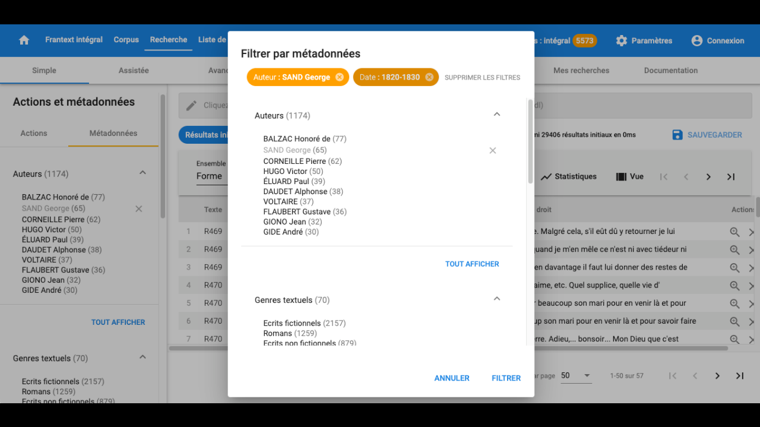

--- FILE ---
content_type: text/html; charset=UTF-8
request_url: https://blog.frantext.fr/2022/12/16/comment-exclure-des-resultats-a-posteriori/sand/
body_size: 3037
content:
<!DOCTYPE html>
<html lang="fr-FR">
<head>
<meta charset="UTF-8">
<meta name="viewport" content="width=device-width, initial-scale=1">

<link rel="stylesheet" media="print" onload="this.onload=null;this.media='all';" id="ao_optimized_gfonts" href="https://fonts.googleapis.com/css?family=Merriweather:400,700,italic400,italic700%7CRoboto+Slab:italic00,200,300,400,500,600,700,800,900%7CRoboto%3A300%2C400%2C500%2C700%7CMaterial+Icons&amp;display=swap"><link media="all" href="https://blog.frantext.fr/wp-content/cache/autoptimize/css/autoptimize_c9fa83dc730baa4a4859abf0ed6c82e6.css" rel="stylesheet"><title>sand &#8211; Blog de Frantext</title>
<meta name='robots' content='max-image-preview:large' />
<link href='https://fonts.gstatic.com' crossorigin='anonymous' rel='preconnect' />
<link rel="alternate" type="application/rss+xml" title="Blog de Frantext &raquo; Flux" href="https://blog.frantext.fr/feed/" />
<link rel="alternate" type="application/rss+xml" title="Blog de Frantext &raquo; Flux des commentaires" href="https://blog.frantext.fr/comments/feed/" />
<link rel="alternate" title="oEmbed (JSON)" type="application/json+oembed" href="https://blog.frantext.fr/wp-json/oembed/1.0/embed?url=https%3A%2F%2Fblog.frantext.fr%2F2022%2F12%2F16%2Fcomment-exclure-des-resultats-a-posteriori%2Fsand%2F" />
<link rel="alternate" title="oEmbed (XML)" type="text/xml+oembed" href="https://blog.frantext.fr/wp-json/oembed/1.0/embed?url=https%3A%2F%2Fblog.frantext.fr%2F2022%2F12%2F16%2Fcomment-exclure-des-resultats-a-posteriori%2Fsand%2F&#038;format=xml" />
<style id='wp-img-auto-sizes-contain-inline-css' type='text/css'>
img:is([sizes=auto i],[sizes^="auto," i]){contain-intrinsic-size:3000px 1500px}
/*# sourceURL=wp-img-auto-sizes-contain-inline-css */
</style>
<style id='wp-emoji-styles-inline-css' type='text/css'>

	img.wp-smiley, img.emoji {
		display: inline !important;
		border: none !important;
		box-shadow: none !important;
		height: 1em !important;
		width: 1em !important;
		margin: 0 0.07em !important;
		vertical-align: -0.1em !important;
		background: none !important;
		padding: 0 !important;
	}
/*# sourceURL=wp-emoji-styles-inline-css */
</style>
<style id='wp-block-library-inline-css' type='text/css'>
:root{--wp-block-synced-color:#7a00df;--wp-block-synced-color--rgb:122,0,223;--wp-bound-block-color:var(--wp-block-synced-color);--wp-editor-canvas-background:#ddd;--wp-admin-theme-color:#007cba;--wp-admin-theme-color--rgb:0,124,186;--wp-admin-theme-color-darker-10:#006ba1;--wp-admin-theme-color-darker-10--rgb:0,107,160.5;--wp-admin-theme-color-darker-20:#005a87;--wp-admin-theme-color-darker-20--rgb:0,90,135;--wp-admin-border-width-focus:2px}@media (min-resolution:192dpi){:root{--wp-admin-border-width-focus:1.5px}}.wp-element-button{cursor:pointer}:root .has-very-light-gray-background-color{background-color:#eee}:root .has-very-dark-gray-background-color{background-color:#313131}:root .has-very-light-gray-color{color:#eee}:root .has-very-dark-gray-color{color:#313131}:root .has-vivid-green-cyan-to-vivid-cyan-blue-gradient-background{background:linear-gradient(135deg,#00d084,#0693e3)}:root .has-purple-crush-gradient-background{background:linear-gradient(135deg,#34e2e4,#4721fb 50%,#ab1dfe)}:root .has-hazy-dawn-gradient-background{background:linear-gradient(135deg,#faaca8,#dad0ec)}:root .has-subdued-olive-gradient-background{background:linear-gradient(135deg,#fafae1,#67a671)}:root .has-atomic-cream-gradient-background{background:linear-gradient(135deg,#fdd79a,#004a59)}:root .has-nightshade-gradient-background{background:linear-gradient(135deg,#330968,#31cdcf)}:root .has-midnight-gradient-background{background:linear-gradient(135deg,#020381,#2874fc)}:root{--wp--preset--font-size--normal:16px;--wp--preset--font-size--huge:42px}.has-regular-font-size{font-size:1em}.has-larger-font-size{font-size:2.625em}.has-normal-font-size{font-size:var(--wp--preset--font-size--normal)}.has-huge-font-size{font-size:var(--wp--preset--font-size--huge)}.has-text-align-center{text-align:center}.has-text-align-left{text-align:left}.has-text-align-right{text-align:right}.has-fit-text{white-space:nowrap!important}#end-resizable-editor-section{display:none}.aligncenter{clear:both}.items-justified-left{justify-content:flex-start}.items-justified-center{justify-content:center}.items-justified-right{justify-content:flex-end}.items-justified-space-between{justify-content:space-between}.screen-reader-text{border:0;clip-path:inset(50%);height:1px;margin:-1px;overflow:hidden;padding:0;position:absolute;width:1px;word-wrap:normal!important}.screen-reader-text:focus{background-color:#ddd;clip-path:none;color:#444;display:block;font-size:1em;height:auto;left:5px;line-height:normal;padding:15px 23px 14px;text-decoration:none;top:5px;width:auto;z-index:100000}html :where(.has-border-color){border-style:solid}html :where([style*=border-top-color]){border-top-style:solid}html :where([style*=border-right-color]){border-right-style:solid}html :where([style*=border-bottom-color]){border-bottom-style:solid}html :where([style*=border-left-color]){border-left-style:solid}html :where([style*=border-width]){border-style:solid}html :where([style*=border-top-width]){border-top-style:solid}html :where([style*=border-right-width]){border-right-style:solid}html :where([style*=border-bottom-width]){border-bottom-style:solid}html :where([style*=border-left-width]){border-left-style:solid}html :where(img[class*=wp-image-]){height:auto;max-width:100%}:where(figure){margin:0 0 1em}html :where(.is-position-sticky){--wp-admin--admin-bar--position-offset:var(--wp-admin--admin-bar--height,0px)}@media screen and (max-width:600px){html :where(.is-position-sticky){--wp-admin--admin-bar--position-offset:0px}}

/*# sourceURL=wp-block-library-inline-css */
</style>
<style id='classic-theme-styles-inline-css' type='text/css'>
/*! This file is auto-generated */
.wp-block-button__link{color:#fff;background-color:#32373c;border-radius:9999px;box-shadow:none;text-decoration:none;padding:calc(.667em + 2px) calc(1.333em + 2px);font-size:1.125em}.wp-block-file__button{background:#32373c;color:#fff;text-decoration:none}
/*# sourceURL=/wp-includes/css/classic-themes.min.css */
</style>






<script type="text/javascript" src="https://blog.frantext.fr/wp-includes/js/jquery/jquery.min.js?ver=3.7.1" id="jquery-core-js"></script>

<link rel="https://api.w.org/" href="https://blog.frantext.fr/wp-json/" /><link rel="alternate" title="JSON" type="application/json" href="https://blog.frantext.fr/wp-json/wp/v2/media/1296" /><link rel="canonical" href="https://blog.frantext.fr/2022/12/16/comment-exclure-des-resultats-a-posteriori/sand/" />
<link rel='shortlink' href='https://blog.frantext.fr/?p=1296' />
<!-- Analytics by WP Statistics - https://wp-statistics.com -->
<meta name="description" content="Blog de la base textuelle Frantext"><meta name="keywords" content="frantext, questions, versions, blog, maintenance, cql, corpus, recherche, simple, assistée, avancée, linguistique, fréquences, co-occurrences, voisinage, collocation, listes de mots, grammaires, métadonnées, pivot, forme, catégorie, lemme, distribution"><link rel="apple-touch-icon" sizes="180x180" href="https://blog.frantext.fr/wp-content/themes/material-frantext/assets/apple-touch-icon.png"><link rel="icon" type="image/png" sizes="32x32" href="https://blog.frantext.fr/wp-content/themes/material-frantext/assets/favicon-32x32.png"><link rel="icon" type="image/png" sizes="16x16" href="https://blog.frantext.fr/wp-content/themes/material-frantext/assets/favicon-16x16.png"><link rel="manifest" href="https://blog.frantext.fr/wp-content/themes/material-frantext/assets/site.webmanifest"><meta name="msvalidate.01" content="E6482A826E67A9AE8A1CCEA7DD60378D" /><link rel="canonical" href="https://blog.frantext.fr/2022/12/16/comment-exclure-des-resultats-a-posteriori/sand/" /></head>

<body class="attachment wp-singular attachment-template-default single single-attachment postid-1296 attachmentid-1296 attachment-png wp-theme-materialwp-materialwp wp-child-theme-material-frantext mf_body_attachment">
<div id="cookie-banner" role="dialog" class="cb-hidden" aria-label="Cookie Banner">
        <div class="cookie-banner-container">
            <div id="cookie-text">
                <strong>Ce site internet utilise des cookies :</strong>
                <span>en poursuivant votre navigation sur ce site, vous acceptez l'utilisation de cookies afin de réaliser des statistiques d'audiences anonymes.</span>
            </div>
            <div id="cookie-buttons">
                <a href="#" id="cookie-accept" class="btn btn-outline-primary" aria-label="J'accepte">J'accepte</a>
                <a href="#/" target="_self" id="cookie-policy" class="button outline color3" aria-label="Politique de confidentialité">En savoir plus »</a>
            </div>
        </div>
    </div>
	<!-- <div id="content" class="site-content"> -->

	<!-- <div class="container"> -->
		<!-- <div class="row"> -->
			<!-- <div id="primary" class="content-area"> -->
				<!-- <main id="main" class="site-main" role="main"> -->
				
				<a class="mf_a_attachment" href="https://blog.frantext.fr/2022/12/16/comment-exclure-des-resultats-a-posteriori/"><img width="1358" height="676" src="https://blog.frantext.fr/wp-content/uploads/2022/12/sand.png" class="mf_img_attachment" alt="" decoding="async" loading="lazy" /></a><script defer src="https://blog.frantext.fr/wp-content/cache/autoptimize/js/autoptimize_b66f717812c4be63a33f27a0147d8bba.js"></script></body>
</html>


--- FILE ---
content_type: text/css
request_url: https://blog.frantext.fr/wp-content/cache/autoptimize/css/autoptimize_c9fa83dc730baa4a4859abf0ed6c82e6.css
body_size: 189095
content:
.card{font-size:.875rem;font-weight:normal}/*!
 * Bootstrap v4.0.0 (https://getbootstrap.com)
 * Copyright 2011-2018 The Bootstrap Authors
 * Copyright 2011-2018 Twitter, Inc.
 * Licensed under MIT (https://github.com/twbs/bootstrap/blob/master/LICENSE)
 */:root{--blue:#2196f3;--indigo:#3f51b5;--purple:#9c27b0;--pink:#e91e63;--red:#f44336;--orange:#ff9800;--yellow:#ffeb3b;--green:#4caf50;--teal:#009688;--cyan:#00bcd4;--white:#fff;--gray:#6c757d;--gray-dark:#343a40;--primary:#009688;--secondary:#6c757d;--success:#4caf50;--info:#03a9f4;--warning:#ff5722;--danger:#f44336;--light:#f5f5f5;--dark:#424242;--breakpoint-xs:0;--breakpoint-sm:576px;--breakpoint-md:768px;--breakpoint-lg:992px;--breakpoint-xl:1200px;--font-family-sans-serif:"Roboto", "Helvetica", "Arial", sans-serif;--font-family-monospace:SFMono-Regular, Menlo, Monaco, Consolas, "Liberation Mono", "Courier New", monospace}*,*::before,*::after{box-sizing:border-box}html{font-family:sans-serif;line-height:1.15;-webkit-text-size-adjust:100%;-ms-text-size-adjust:100%;-ms-overflow-style:scrollbar;-webkit-tap-highlight-color:transparent}@-ms-viewport{width:device-width}article,aside,dialog,figcaption,figure,footer,header,hgroup,main,nav,section{display:block}body{margin:0;font-family:"Roboto","Helvetica","Arial",sans-serif;font-size:1rem;font-weight:400;line-height:1.5;color:#212529;text-align:left;background-color:#fafafa}[tabindex="-1"]:focus{outline:0 !important}hr{box-sizing:content-box;height:0;overflow:visible}h1,h2,h3,h4,h5,h6{margin-top:0;margin-bottom:.5rem}p{margin-top:0;margin-bottom:1rem}abbr[title],abbr[data-original-title]{text-decoration:underline;text-decoration:underline dotted;cursor:help;border-bottom:0}address{margin-bottom:1rem;font-style:normal;line-height:inherit}ol,ul,dl{margin-top:0;margin-bottom:1rem}ol ol,ul ul,ol ul,ul ol{margin-bottom:0}dt{font-weight:700}dd{margin-bottom:.5rem;margin-left:0}blockquote{margin:0 0 1rem}dfn{font-style:italic}b,strong{font-weight:bolder}small{font-size:80%}sub,sup{position:relative;font-size:75%;line-height:0;vertical-align:baseline}sub{bottom:-.25em}sup{top:-.5em}a{color:#009688;text-decoration:none;background-color:transparent;-webkit-text-decoration-skip:objects}a:hover{color:#004a43;text-decoration:underline}a:not([href]):not([tabindex]){color:inherit;text-decoration:none}a:not([href]):not([tabindex]):hover,a:not([href]):not([tabindex]):focus{color:inherit;text-decoration:none}a:not([href]):not([tabindex]):focus{outline:0}pre,code,kbd,samp{font-family:monospace, monospace;font-size:1em}pre{margin-top:0;margin-bottom:1rem;overflow:auto;-ms-overflow-style:scrollbar}figure{margin:0 0 1rem}img{vertical-align:middle;border-style:none}svg:not(:root){overflow:hidden}table{border-collapse:collapse}caption{padding-top:.75rem;padding-bottom:.75rem;color:#6c757d;text-align:left;caption-side:bottom}th{text-align:inherit}label{display:inline-block;margin-bottom:.5rem}button{border-radius:0}button:focus{outline:1px dotted;outline:5px auto -webkit-focus-ring-color}input,button,select,optgroup,textarea{margin:0;font-family:inherit;font-size:inherit;line-height:inherit}button,input{overflow:visible}button,select{text-transform:none}button,html [type="button"],[type="reset"],[type="submit"]{-webkit-appearance:button}button::-moz-focus-inner,[type="button"]::-moz-focus-inner,[type="reset"]::-moz-focus-inner,[type="submit"]::-moz-focus-inner{padding:0;border-style:none}input[type="radio"],input[type="checkbox"]{box-sizing:border-box;padding:0}input[type="date"],input[type="time"],input[type="datetime-local"],input[type="month"]{-webkit-appearance:listbox}textarea{overflow:auto;resize:vertical}fieldset{min-width:0;padding:0;margin:0;border:0}legend{display:block;width:100%;max-width:100%;padding:0;margin-bottom:.5rem;font-size:1.5rem;line-height:inherit;color:inherit;white-space:normal}progress{vertical-align:baseline}[type="number"]::-webkit-inner-spin-button,[type="number"]::-webkit-outer-spin-button{height:auto}[type="search"]{outline-offset:-2px;-webkit-appearance:none}[type="search"]::-webkit-search-cancel-button,[type="search"]::-webkit-search-decoration{-webkit-appearance:none}::-webkit-file-upload-button{font:inherit;-webkit-appearance:button}output{display:inline-block}summary{display:list-item;cursor:pointer}template{display:none}[hidden]{display:none !important}h1,h2,h3,h4,h5,h6,.h1,.h2,.h3,.h4,.h5,.h6{margin-bottom:.5rem;font-family:inherit;font-weight:400;line-height:1.2;color:inherit}h1,.h1{font-size:2.5rem}h2,.h2{font-size:2rem}h3,.h3{font-size:1.75rem}h4,.h4{font-size:1.5rem}h5,.h5{font-size:1.25rem}h6,.h6{font-size:1rem}.lead{font-size:1.25rem;font-weight:300}.display-1{font-size:7rem;font-weight:300;line-height:1.2}.display-2{font-size:3.5rem;font-weight:300;line-height:1.2}.display-3{font-size:2.8125rem;font-weight:300;line-height:1.2}.display-4{font-size:2.125rem;font-weight:300;line-height:1.2}hr{margin-top:1rem;margin-bottom:1rem;border:0;border-top:1px solid rgba(0,0,0,0.1)}small,.small{font-size:80%;font-weight:400}mark,.mark{padding:.2em;background-color:#fcf8e3}.list-unstyled{padding-left:0;list-style:none}.list-inline{padding-left:0;list-style:none}.list-inline-item{display:inline-block}.list-inline-item:not(:last-child){margin-right:.5rem}.initialism{font-size:90%;text-transform:uppercase}.blockquote{margin-bottom:1rem;font-size:1.25rem}.blockquote-footer{display:block;font-size:80%;color:#6c757d}.blockquote-footer::before{content:"\2014 \00A0"}.img-fluid{max-width:100%;height:auto}.img-thumbnail{padding:.25rem;background-color:#fafafa;border:1px solid #dee2e6;border-radius:.125rem;box-shadow:0 1px 2px rgba(0,0,0,0.075);max-width:100%;height:auto}.figure{display:inline-block}.figure-img{margin-bottom:.5rem;line-height:1}.figure-caption{font-size:90%;color:#6c757d}code,kbd,pre,samp{font-family:SFMono-Regular,Menlo,Monaco,Consolas,"Liberation Mono","Courier New",monospace}code{font-size:87.5%;color:#e91e63;word-break:break-word}a>code{color:inherit}kbd{padding:.2rem .4rem;font-size:87.5%;color:#fff;background-color:#212529;border-radius:.0625rem;box-shadow:inset 0 -0.1rem 0 rgba(0,0,0,0.25)}kbd kbd{padding:0;font-size:100%;font-weight:700;box-shadow:none}pre{display:block;font-size:87.5%;color:#212529}pre code{font-size:inherit;color:inherit;word-break:normal}.pre-scrollable{max-height:340px;overflow-y:scroll}.container{width:100%;padding-right:15px;padding-left:15px;margin-right:auto;margin-left:auto}@media (min-width: 576px){.container{max-width:540px}}@media (min-width: 768px){.container{max-width:720px}}@media (min-width: 992px){.container{max-width:960px}}@media (min-width: 1200px){.container{max-width:1140px}}.container-fluid{width:100%;padding-right:15px;padding-left:15px;margin-right:auto;margin-left:auto}.row{display:-webkit-box;display:-ms-flexbox;display:flex;-ms-flex-wrap:wrap;flex-wrap:wrap;margin-right:-15px;margin-left:-15px}.no-gutters{margin-right:0;margin-left:0}.no-gutters>.col,.no-gutters>[class*="col-"]{padding-right:0;padding-left:0}.col-1,.col-2,.col-3,.col-4,.col-5,.col-6,.col-7,.col-8,.col-9,.col-10,.col-11,.col-12,.col,.col-auto,.col-sm-1,.col-sm-2,.col-sm-3,.col-sm-4,.col-sm-5,.col-sm-6,.col-sm-7,.col-sm-8,.col-sm-9,.col-sm-10,.col-sm-11,.col-sm-12,.col-sm,.col-sm-auto,.col-md-1,.col-md-2,.col-md-3,.col-md-4,.col-md-5,.col-md-6,.col-md-7,.col-md-8,.col-md-9,.col-md-10,.col-md-11,.col-md-12,.col-md,.col-md-auto,.col-lg-1,.col-lg-2,.col-lg-3,.col-lg-4,.col-lg-5,.col-lg-6,.col-lg-7,.col-lg-8,.col-lg-9,.col-lg-10,.col-lg-11,.col-lg-12,.col-lg,.col-lg-auto,.col-xl-1,.col-xl-2,.col-xl-3,.col-xl-4,.col-xl-5,.col-xl-6,.col-xl-7,.col-xl-8,.col-xl-9,.col-xl-10,.col-xl-11,.col-xl-12,.col-xl,.col-xl-auto{position:relative;width:100%;min-height:1px;padding-right:15px;padding-left:15px}.col{-ms-flex-preferred-size:0;flex-basis:0;-webkit-box-flex:1;-ms-flex-positive:1;flex-grow:1;max-width:100%}.col-auto{-webkit-box-flex:0;-ms-flex:0 0 auto;flex:0 0 auto;width:auto;max-width:none}.col-1{-webkit-box-flex:0;-ms-flex:0 0 8.33333333%;flex:0 0 8.33333333%;max-width:8.33333333%}.col-2{-webkit-box-flex:0;-ms-flex:0 0 16.66666667%;flex:0 0 16.66666667%;max-width:16.66666667%}.col-3{-webkit-box-flex:0;-ms-flex:0 0 25%;flex:0 0 25%;max-width:25%}.col-4{-webkit-box-flex:0;-ms-flex:0 0 33.33333333%;flex:0 0 33.33333333%;max-width:33.33333333%}.col-5{-webkit-box-flex:0;-ms-flex:0 0 41.66666667%;flex:0 0 41.66666667%;max-width:41.66666667%}.col-6{-webkit-box-flex:0;-ms-flex:0 0 50%;flex:0 0 50%;max-width:50%}.col-7{-webkit-box-flex:0;-ms-flex:0 0 58.33333333%;flex:0 0 58.33333333%;max-width:58.33333333%}.col-8{-webkit-box-flex:0;-ms-flex:0 0 66.66666667%;flex:0 0 66.66666667%;max-width:66.66666667%}.col-9{-webkit-box-flex:0;-ms-flex:0 0 75%;flex:0 0 75%;max-width:75%}.col-10{-webkit-box-flex:0;-ms-flex:0 0 83.33333333%;flex:0 0 83.33333333%;max-width:83.33333333%}.col-11{-webkit-box-flex:0;-ms-flex:0 0 91.66666667%;flex:0 0 91.66666667%;max-width:91.66666667%}.col-12{-webkit-box-flex:0;-ms-flex:0 0 100%;flex:0 0 100%;max-width:100%}.order-first{-webkit-box-ordinal-group:0;-ms-flex-order:-1;order:-1}.order-last{-webkit-box-ordinal-group:14;-ms-flex-order:13;order:13}.order-0{-webkit-box-ordinal-group:1;-ms-flex-order:0;order:0}.order-1{-webkit-box-ordinal-group:2;-ms-flex-order:1;order:1}.order-2{-webkit-box-ordinal-group:3;-ms-flex-order:2;order:2}.order-3{-webkit-box-ordinal-group:4;-ms-flex-order:3;order:3}.order-4{-webkit-box-ordinal-group:5;-ms-flex-order:4;order:4}.order-5{-webkit-box-ordinal-group:6;-ms-flex-order:5;order:5}.order-6{-webkit-box-ordinal-group:7;-ms-flex-order:6;order:6}.order-7{-webkit-box-ordinal-group:8;-ms-flex-order:7;order:7}.order-8{-webkit-box-ordinal-group:9;-ms-flex-order:8;order:8}.order-9{-webkit-box-ordinal-group:10;-ms-flex-order:9;order:9}.order-10{-webkit-box-ordinal-group:11;-ms-flex-order:10;order:10}.order-11{-webkit-box-ordinal-group:12;-ms-flex-order:11;order:11}.order-12{-webkit-box-ordinal-group:13;-ms-flex-order:12;order:12}.offset-1{margin-left:8.33333333%}.offset-2{margin-left:16.66666667%}.offset-3{margin-left:25%}.offset-4{margin-left:33.33333333%}.offset-5{margin-left:41.66666667%}.offset-6{margin-left:50%}.offset-7{margin-left:58.33333333%}.offset-8{margin-left:66.66666667%}.offset-9{margin-left:75%}.offset-10{margin-left:83.33333333%}.offset-11{margin-left:91.66666667%}@media (min-width: 576px){.col-sm{-ms-flex-preferred-size:0;flex-basis:0;-webkit-box-flex:1;-ms-flex-positive:1;flex-grow:1;max-width:100%}.col-sm-auto{-webkit-box-flex:0;-ms-flex:0 0 auto;flex:0 0 auto;width:auto;max-width:none}.col-sm-1{-webkit-box-flex:0;-ms-flex:0 0 8.33333333%;flex:0 0 8.33333333%;max-width:8.33333333%}.col-sm-2{-webkit-box-flex:0;-ms-flex:0 0 16.66666667%;flex:0 0 16.66666667%;max-width:16.66666667%}.col-sm-3{-webkit-box-flex:0;-ms-flex:0 0 25%;flex:0 0 25%;max-width:25%}.col-sm-4{-webkit-box-flex:0;-ms-flex:0 0 33.33333333%;flex:0 0 33.33333333%;max-width:33.33333333%}.col-sm-5{-webkit-box-flex:0;-ms-flex:0 0 41.66666667%;flex:0 0 41.66666667%;max-width:41.66666667%}.col-sm-6{-webkit-box-flex:0;-ms-flex:0 0 50%;flex:0 0 50%;max-width:50%}.col-sm-7{-webkit-box-flex:0;-ms-flex:0 0 58.33333333%;flex:0 0 58.33333333%;max-width:58.33333333%}.col-sm-8{-webkit-box-flex:0;-ms-flex:0 0 66.66666667%;flex:0 0 66.66666667%;max-width:66.66666667%}.col-sm-9{-webkit-box-flex:0;-ms-flex:0 0 75%;flex:0 0 75%;max-width:75%}.col-sm-10{-webkit-box-flex:0;-ms-flex:0 0 83.33333333%;flex:0 0 83.33333333%;max-width:83.33333333%}.col-sm-11{-webkit-box-flex:0;-ms-flex:0 0 91.66666667%;flex:0 0 91.66666667%;max-width:91.66666667%}.col-sm-12{-webkit-box-flex:0;-ms-flex:0 0 100%;flex:0 0 100%;max-width:100%}.order-sm-first{-webkit-box-ordinal-group:0;-ms-flex-order:-1;order:-1}.order-sm-last{-webkit-box-ordinal-group:14;-ms-flex-order:13;order:13}.order-sm-0{-webkit-box-ordinal-group:1;-ms-flex-order:0;order:0}.order-sm-1{-webkit-box-ordinal-group:2;-ms-flex-order:1;order:1}.order-sm-2{-webkit-box-ordinal-group:3;-ms-flex-order:2;order:2}.order-sm-3{-webkit-box-ordinal-group:4;-ms-flex-order:3;order:3}.order-sm-4{-webkit-box-ordinal-group:5;-ms-flex-order:4;order:4}.order-sm-5{-webkit-box-ordinal-group:6;-ms-flex-order:5;order:5}.order-sm-6{-webkit-box-ordinal-group:7;-ms-flex-order:6;order:6}.order-sm-7{-webkit-box-ordinal-group:8;-ms-flex-order:7;order:7}.order-sm-8{-webkit-box-ordinal-group:9;-ms-flex-order:8;order:8}.order-sm-9{-webkit-box-ordinal-group:10;-ms-flex-order:9;order:9}.order-sm-10{-webkit-box-ordinal-group:11;-ms-flex-order:10;order:10}.order-sm-11{-webkit-box-ordinal-group:12;-ms-flex-order:11;order:11}.order-sm-12{-webkit-box-ordinal-group:13;-ms-flex-order:12;order:12}.offset-sm-0{margin-left:0}.offset-sm-1{margin-left:8.33333333%}.offset-sm-2{margin-left:16.66666667%}.offset-sm-3{margin-left:25%}.offset-sm-4{margin-left:33.33333333%}.offset-sm-5{margin-left:41.66666667%}.offset-sm-6{margin-left:50%}.offset-sm-7{margin-left:58.33333333%}.offset-sm-8{margin-left:66.66666667%}.offset-sm-9{margin-left:75%}.offset-sm-10{margin-left:83.33333333%}.offset-sm-11{margin-left:91.66666667%}}@media (min-width: 768px){.col-md{-ms-flex-preferred-size:0;flex-basis:0;-webkit-box-flex:1;-ms-flex-positive:1;flex-grow:1;max-width:100%}.col-md-auto{-webkit-box-flex:0;-ms-flex:0 0 auto;flex:0 0 auto;width:auto;max-width:none}.col-md-1{-webkit-box-flex:0;-ms-flex:0 0 8.33333333%;flex:0 0 8.33333333%;max-width:8.33333333%}.col-md-2{-webkit-box-flex:0;-ms-flex:0 0 16.66666667%;flex:0 0 16.66666667%;max-width:16.66666667%}.col-md-3{-webkit-box-flex:0;-ms-flex:0 0 25%;flex:0 0 25%;max-width:25%}.col-md-4{-webkit-box-flex:0;-ms-flex:0 0 33.33333333%;flex:0 0 33.33333333%;max-width:33.33333333%}.col-md-5{-webkit-box-flex:0;-ms-flex:0 0 41.66666667%;flex:0 0 41.66666667%;max-width:41.66666667%}.col-md-6{-webkit-box-flex:0;-ms-flex:0 0 50%;flex:0 0 50%;max-width:50%}.col-md-7{-webkit-box-flex:0;-ms-flex:0 0 58.33333333%;flex:0 0 58.33333333%;max-width:58.33333333%}.col-md-8{-webkit-box-flex:0;-ms-flex:0 0 66.66666667%;flex:0 0 66.66666667%;max-width:66.66666667%}.col-md-9{-webkit-box-flex:0;-ms-flex:0 0 75%;flex:0 0 75%;max-width:75%}.col-md-10{-webkit-box-flex:0;-ms-flex:0 0 83.33333333%;flex:0 0 83.33333333%;max-width:83.33333333%}.col-md-11{-webkit-box-flex:0;-ms-flex:0 0 91.66666667%;flex:0 0 91.66666667%;max-width:91.66666667%}.col-md-12{-webkit-box-flex:0;-ms-flex:0 0 100%;flex:0 0 100%;max-width:100%}.order-md-first{-webkit-box-ordinal-group:0;-ms-flex-order:-1;order:-1}.order-md-last{-webkit-box-ordinal-group:14;-ms-flex-order:13;order:13}.order-md-0{-webkit-box-ordinal-group:1;-ms-flex-order:0;order:0}.order-md-1{-webkit-box-ordinal-group:2;-ms-flex-order:1;order:1}.order-md-2{-webkit-box-ordinal-group:3;-ms-flex-order:2;order:2}.order-md-3{-webkit-box-ordinal-group:4;-ms-flex-order:3;order:3}.order-md-4{-webkit-box-ordinal-group:5;-ms-flex-order:4;order:4}.order-md-5{-webkit-box-ordinal-group:6;-ms-flex-order:5;order:5}.order-md-6{-webkit-box-ordinal-group:7;-ms-flex-order:6;order:6}.order-md-7{-webkit-box-ordinal-group:8;-ms-flex-order:7;order:7}.order-md-8{-webkit-box-ordinal-group:9;-ms-flex-order:8;order:8}.order-md-9{-webkit-box-ordinal-group:10;-ms-flex-order:9;order:9}.order-md-10{-webkit-box-ordinal-group:11;-ms-flex-order:10;order:10}.order-md-11{-webkit-box-ordinal-group:12;-ms-flex-order:11;order:11}.order-md-12{-webkit-box-ordinal-group:13;-ms-flex-order:12;order:12}.offset-md-0{margin-left:0}.offset-md-1{margin-left:8.33333333%}.offset-md-2{margin-left:16.66666667%}.offset-md-3{margin-left:25%}.offset-md-4{margin-left:33.33333333%}.offset-md-5{margin-left:41.66666667%}.offset-md-6{margin-left:50%}.offset-md-7{margin-left:58.33333333%}.offset-md-8{margin-left:66.66666667%}.offset-md-9{margin-left:75%}.offset-md-10{margin-left:83.33333333%}.offset-md-11{margin-left:91.66666667%}}@media (min-width: 992px){.col-lg{-ms-flex-preferred-size:0;flex-basis:0;-webkit-box-flex:1;-ms-flex-positive:1;flex-grow:1;max-width:100%}.col-lg-auto{-webkit-box-flex:0;-ms-flex:0 0 auto;flex:0 0 auto;width:auto;max-width:none}.col-lg-1{-webkit-box-flex:0;-ms-flex:0 0 8.33333333%;flex:0 0 8.33333333%;max-width:8.33333333%}.col-lg-2{-webkit-box-flex:0;-ms-flex:0 0 16.66666667%;flex:0 0 16.66666667%;max-width:16.66666667%}.col-lg-3{-webkit-box-flex:0;-ms-flex:0 0 25%;flex:0 0 25%;max-width:25%}.col-lg-4{-webkit-box-flex:0;-ms-flex:0 0 33.33333333%;flex:0 0 33.33333333%;max-width:33.33333333%}.col-lg-5{-webkit-box-flex:0;-ms-flex:0 0 41.66666667%;flex:0 0 41.66666667%;max-width:41.66666667%}.col-lg-6{-webkit-box-flex:0;-ms-flex:0 0 50%;flex:0 0 50%;max-width:50%}.col-lg-7{-webkit-box-flex:0;-ms-flex:0 0 58.33333333%;flex:0 0 58.33333333%;max-width:58.33333333%}.col-lg-8{-webkit-box-flex:0;-ms-flex:0 0 66.66666667%;flex:0 0 66.66666667%;max-width:66.66666667%}.col-lg-9{-webkit-box-flex:0;-ms-flex:0 0 75%;flex:0 0 75%;max-width:75%}.col-lg-10{-webkit-box-flex:0;-ms-flex:0 0 83.33333333%;flex:0 0 83.33333333%;max-width:83.33333333%}.col-lg-11{-webkit-box-flex:0;-ms-flex:0 0 91.66666667%;flex:0 0 91.66666667%;max-width:91.66666667%}.col-lg-12{-webkit-box-flex:0;-ms-flex:0 0 100%;flex:0 0 100%;max-width:100%}.order-lg-first{-webkit-box-ordinal-group:0;-ms-flex-order:-1;order:-1}.order-lg-last{-webkit-box-ordinal-group:14;-ms-flex-order:13;order:13}.order-lg-0{-webkit-box-ordinal-group:1;-ms-flex-order:0;order:0}.order-lg-1{-webkit-box-ordinal-group:2;-ms-flex-order:1;order:1}.order-lg-2{-webkit-box-ordinal-group:3;-ms-flex-order:2;order:2}.order-lg-3{-webkit-box-ordinal-group:4;-ms-flex-order:3;order:3}.order-lg-4{-webkit-box-ordinal-group:5;-ms-flex-order:4;order:4}.order-lg-5{-webkit-box-ordinal-group:6;-ms-flex-order:5;order:5}.order-lg-6{-webkit-box-ordinal-group:7;-ms-flex-order:6;order:6}.order-lg-7{-webkit-box-ordinal-group:8;-ms-flex-order:7;order:7}.order-lg-8{-webkit-box-ordinal-group:9;-ms-flex-order:8;order:8}.order-lg-9{-webkit-box-ordinal-group:10;-ms-flex-order:9;order:9}.order-lg-10{-webkit-box-ordinal-group:11;-ms-flex-order:10;order:10}.order-lg-11{-webkit-box-ordinal-group:12;-ms-flex-order:11;order:11}.order-lg-12{-webkit-box-ordinal-group:13;-ms-flex-order:12;order:12}.offset-lg-0{margin-left:0}.offset-lg-1{margin-left:8.33333333%}.offset-lg-2{margin-left:16.66666667%}.offset-lg-3{margin-left:25%}.offset-lg-4{margin-left:33.33333333%}.offset-lg-5{margin-left:41.66666667%}.offset-lg-6{margin-left:50%}.offset-lg-7{margin-left:58.33333333%}.offset-lg-8{margin-left:66.66666667%}.offset-lg-9{margin-left:75%}.offset-lg-10{margin-left:83.33333333%}.offset-lg-11{margin-left:91.66666667%}}@media (min-width: 1200px){.col-xl{-ms-flex-preferred-size:0;flex-basis:0;-webkit-box-flex:1;-ms-flex-positive:1;flex-grow:1;max-width:100%}.col-xl-auto{-webkit-box-flex:0;-ms-flex:0 0 auto;flex:0 0 auto;width:auto;max-width:none}.col-xl-1{-webkit-box-flex:0;-ms-flex:0 0 8.33333333%;flex:0 0 8.33333333%;max-width:8.33333333%}.col-xl-2{-webkit-box-flex:0;-ms-flex:0 0 16.66666667%;flex:0 0 16.66666667%;max-width:16.66666667%}.col-xl-3{-webkit-box-flex:0;-ms-flex:0 0 25%;flex:0 0 25%;max-width:25%}.col-xl-4{-webkit-box-flex:0;-ms-flex:0 0 33.33333333%;flex:0 0 33.33333333%;max-width:33.33333333%}.col-xl-5{-webkit-box-flex:0;-ms-flex:0 0 41.66666667%;flex:0 0 41.66666667%;max-width:41.66666667%}.col-xl-6{-webkit-box-flex:0;-ms-flex:0 0 50%;flex:0 0 50%;max-width:50%}.col-xl-7{-webkit-box-flex:0;-ms-flex:0 0 58.33333333%;flex:0 0 58.33333333%;max-width:58.33333333%}.col-xl-8{-webkit-box-flex:0;-ms-flex:0 0 66.66666667%;flex:0 0 66.66666667%;max-width:66.66666667%}.col-xl-9{-webkit-box-flex:0;-ms-flex:0 0 75%;flex:0 0 75%;max-width:75%}.col-xl-10{-webkit-box-flex:0;-ms-flex:0 0 83.33333333%;flex:0 0 83.33333333%;max-width:83.33333333%}.col-xl-11{-webkit-box-flex:0;-ms-flex:0 0 91.66666667%;flex:0 0 91.66666667%;max-width:91.66666667%}.col-xl-12{-webkit-box-flex:0;-ms-flex:0 0 100%;flex:0 0 100%;max-width:100%}.order-xl-first{-webkit-box-ordinal-group:0;-ms-flex-order:-1;order:-1}.order-xl-last{-webkit-box-ordinal-group:14;-ms-flex-order:13;order:13}.order-xl-0{-webkit-box-ordinal-group:1;-ms-flex-order:0;order:0}.order-xl-1{-webkit-box-ordinal-group:2;-ms-flex-order:1;order:1}.order-xl-2{-webkit-box-ordinal-group:3;-ms-flex-order:2;order:2}.order-xl-3{-webkit-box-ordinal-group:4;-ms-flex-order:3;order:3}.order-xl-4{-webkit-box-ordinal-group:5;-ms-flex-order:4;order:4}.order-xl-5{-webkit-box-ordinal-group:6;-ms-flex-order:5;order:5}.order-xl-6{-webkit-box-ordinal-group:7;-ms-flex-order:6;order:6}.order-xl-7{-webkit-box-ordinal-group:8;-ms-flex-order:7;order:7}.order-xl-8{-webkit-box-ordinal-group:9;-ms-flex-order:8;order:8}.order-xl-9{-webkit-box-ordinal-group:10;-ms-flex-order:9;order:9}.order-xl-10{-webkit-box-ordinal-group:11;-ms-flex-order:10;order:10}.order-xl-11{-webkit-box-ordinal-group:12;-ms-flex-order:11;order:11}.order-xl-12{-webkit-box-ordinal-group:13;-ms-flex-order:12;order:12}.offset-xl-0{margin-left:0}.offset-xl-1{margin-left:8.33333333%}.offset-xl-2{margin-left:16.66666667%}.offset-xl-3{margin-left:25%}.offset-xl-4{margin-left:33.33333333%}.offset-xl-5{margin-left:41.66666667%}.offset-xl-6{margin-left:50%}.offset-xl-7{margin-left:58.33333333%}.offset-xl-8{margin-left:66.66666667%}.offset-xl-9{margin-left:75%}.offset-xl-10{margin-left:83.33333333%}.offset-xl-11{margin-left:91.66666667%}}.table{width:100%;max-width:100%;margin-bottom:1rem;background-color:transparent}.table th,.table td{padding:.75rem;vertical-align:top;border-top:1px solid rgba(0,0,0,0.06)}.table thead th{vertical-align:bottom;border-bottom:2px solid rgba(0,0,0,0.06)}.table tbody+tbody{border-top:2px solid rgba(0,0,0,0.06)}.table .table{background-color:#fafafa}.table-sm th,.table-sm td{padding:.3rem}.table-bordered{border:1px solid rgba(0,0,0,0.06)}.table-bordered th,.table-bordered td{border:1px solid rgba(0,0,0,0.06)}.table-bordered thead th,.table-bordered thead td{border-bottom-width:2px}.table-striped tbody tr:nth-of-type(odd){background-color:rgba(0,0,0,0.05)}.table-hover tbody tr:hover{background-color:rgba(0,0,0,0.075)}.table-primary,.table-primary>th,.table-primary>td{background-color:#b8e2de}.table-hover .table-primary:hover{background-color:#a6dbd6}.table-hover .table-primary:hover>td,.table-hover .table-primary:hover>th{background-color:#a6dbd6}.table-secondary,.table-secondary>th,.table-secondary>td{background-color:#d6d8db}.table-hover .table-secondary:hover{background-color:#c8cbcf}.table-hover .table-secondary:hover>td,.table-hover .table-secondary:hover>th{background-color:#c8cbcf}.table-success,.table-success>th,.table-success>td{background-color:#cde9ce}.table-hover .table-success:hover{background-color:#bbe1bd}.table-hover .table-success:hover>td,.table-hover .table-success:hover>th{background-color:#bbe1bd}.table-info,.table-info>th,.table-info>td{background-color:#b8e7fc}.table-hover .table-info:hover{background-color:#a0dffb}.table-hover .table-info:hover>td,.table-hover .table-info:hover>th{background-color:#a0dffb}.table-warning,.table-warning>th,.table-warning>td{background-color:#ffd0c1}.table-hover .table-warning:hover{background-color:#ffbda8}.table-hover .table-warning:hover>td,.table-hover .table-warning:hover>th{background-color:#ffbda8}.table-danger,.table-danger>th,.table-danger>td{background-color:#fccac7}.table-hover .table-danger:hover{background-color:#fbb3af}.table-hover .table-danger:hover>td,.table-hover .table-danger:hover>th{background-color:#fbb3af}.table-light,.table-light>th,.table-light>td{background-color:#fcfcfc}.table-hover .table-light:hover{background-color:#efefef}.table-hover .table-light:hover>td,.table-hover .table-light:hover>th{background-color:#efefef}.table-dark,.table-dark>th,.table-dark>td{background-color:#cacaca}.table-hover .table-dark:hover{background-color:#bdbdbd}.table-hover .table-dark:hover>td,.table-hover .table-dark:hover>th{background-color:#bdbdbd}.table-active,.table-active>th,.table-active>td{background-color:rgba(0,0,0,0.075)}.table-hover .table-active:hover{background-color:rgba(0,0,0,0.075)}.table-hover .table-active:hover>td,.table-hover .table-active:hover>th{background-color:rgba(0,0,0,0.075)}.table .thead-dark th{color:#fafafa;background-color:#212529;border-color:#32383e}.table .thead-light th{color:#495057;background-color:#e9ecef;border-color:rgba(0,0,0,0.06)}.table-dark{color:#fafafa;background-color:#212529}.table-dark th,.table-dark td,.table-dark thead th{border-color:#32383e}.table-dark.table-bordered{border:0}.table-dark.table-striped tbody tr:nth-of-type(odd){background-color:rgba(255,255,255,0.05)}.table-dark.table-hover tbody tr:hover{background-color:rgba(255,255,255,0.075)}@media (max-width: 575.98px){.table-responsive-sm{display:block;width:100%;overflow-x:auto;-webkit-overflow-scrolling:touch;-ms-overflow-style:-ms-autohiding-scrollbar}.table-responsive-sm>.table-bordered{border:0}}@media (max-width: 767.98px){.table-responsive-md{display:block;width:100%;overflow-x:auto;-webkit-overflow-scrolling:touch;-ms-overflow-style:-ms-autohiding-scrollbar}.table-responsive-md>.table-bordered{border:0}}@media (max-width: 991.98px){.table-responsive-lg{display:block;width:100%;overflow-x:auto;-webkit-overflow-scrolling:touch;-ms-overflow-style:-ms-autohiding-scrollbar}.table-responsive-lg>.table-bordered{border:0}}@media (max-width: 1199.98px){.table-responsive-xl{display:block;width:100%;overflow-x:auto;-webkit-overflow-scrolling:touch;-ms-overflow-style:-ms-autohiding-scrollbar}.table-responsive-xl>.table-bordered{border:0}}.table-responsive{display:block;width:100%;overflow-x:auto;-webkit-overflow-scrolling:touch;-ms-overflow-style:-ms-autohiding-scrollbar}.table-responsive>.table-bordered{border:0}.form-control,.custom-file-control{display:block;width:100%;padding:.4375rem 0;font-size:1rem;line-height:1.5;color:#495057;background-color:transparent;background-clip:padding-box;border:1px solid rgba(0,0,0,0.26);border-radius:0;box-shadow:none;transition:border-color 0.15s ease-in-out,box-shadow 0.15s ease-in-out}.form-control::-ms-expand,.custom-file-control::-ms-expand{background-color:transparent;border:0}.form-control:focus,.custom-file-control:focus{color:#495057;background-color:transparent;border-color:#17ffe9;outline:0;box-shadow:none,0 0 0 .2rem rgba(0,150,136,0.25)}.form-control::-webkit-input-placeholder,.custom-file-control::-webkit-input-placeholder{color:#6c757d;opacity:1}.form-control::-moz-placeholder,.custom-file-control::-moz-placeholder{color:#6c757d;opacity:1}.form-control:-ms-input-placeholder,.custom-file-control:-ms-input-placeholder{color:#6c757d;opacity:1}.form-control::placeholder,.custom-file-control::placeholder{color:#6c757d;opacity:1}.form-control:disabled,.custom-file-control:disabled,.form-control[readonly],[readonly].custom-file-control{background-color:#e9ecef;opacity:1}select.form-control:not([size]):not([multiple]),select.custom-file-control:not([size]):not([multiple]){height:calc(2.4375rem + 2px)}select.form-control:focus::-ms-value,select.custom-file-control:focus::-ms-value{color:#495057;background-color:transparent}.form-control-file,.form-control-range{display:block;width:100%}.col-form-label{padding-top:calc(.4375rem + 1px);padding-bottom:calc(.4375rem + 1px);margin-bottom:0;font-size:inherit;line-height:1.5}.col-form-label-lg{padding-top:calc(.5625rem + 1px);padding-bottom:calc(.5625rem + 1px);font-size:1.25rem;line-height:1.5}.col-form-label-sm{padding-top:calc(.25rem + 1px);padding-bottom:calc(.25rem + 1px);font-size:.875rem;line-height:1.5}.form-control-plaintext{display:block;width:100%;padding-top:.4375rem;padding-bottom:.4375rem;margin-bottom:0;line-height:1.5;background-color:transparent;border:solid transparent;border-width:1px 0}.form-control-plaintext.form-control-sm,.input-group-sm>.form-control-plaintext.form-control,.input-group-sm>.form-control-plaintext.custom-file-control,.input-group-sm>.input-group-prepend>.form-control-plaintext.input-group-text,.input-group-sm>.input-group-append>.form-control-plaintext.input-group-text,.input-group-sm>.input-group-prepend>.form-control-plaintext.btn,.input-group-sm>.input-group-prepend>.form-control-plaintext.custom-file-control::before,.input-group-sm>.input-group-append>.form-control-plaintext.btn,.input-group-sm>.input-group-append>.form-control-plaintext.custom-file-control::before,.form-control-plaintext.form-control-lg,.input-group-lg>.form-control-plaintext.form-control,.input-group-lg>.form-control-plaintext.custom-file-control,.input-group-lg>.input-group-prepend>.form-control-plaintext.input-group-text,.input-group-lg>.input-group-append>.form-control-plaintext.input-group-text,.input-group-lg>.input-group-prepend>.form-control-plaintext.btn,.input-group-lg>.input-group-prepend>.form-control-plaintext.custom-file-control::before,.input-group-lg>.input-group-append>.form-control-plaintext.btn,.input-group-lg>.input-group-append>.form-control-plaintext.custom-file-control::before{padding-right:0;padding-left:0}.form-control-sm,.input-group-sm>.form-control,.input-group-sm>.custom-file-control,.input-group-sm>.input-group-prepend>.input-group-text,.input-group-sm>.input-group-append>.input-group-text,.input-group-sm>.input-group-prepend>.btn,.input-group-sm>.input-group-prepend>.custom-file-control::before,.input-group-sm>.input-group-append>.btn,.input-group-sm>.input-group-append>.custom-file-control::before{padding:.25rem 0;font-size:.875rem;line-height:1.5;border-radius:.0625rem}select.form-control-sm:not([size]):not([multiple]),.input-group-sm>select.form-control:not([size]):not([multiple]),.input-group-sm>select.custom-file-control:not([size]):not([multiple]),.input-group-sm>.input-group-prepend>select.input-group-text:not([size]):not([multiple]),.input-group-sm>.input-group-append>select.input-group-text:not([size]):not([multiple]),.input-group-sm>.input-group-prepend>select.btn:not([size]):not([multiple]),.input-group-sm>.input-group-prepend>select.custom-file-control:not([size]):not([multiple])::before,.input-group-sm>.input-group-append>select.btn:not([size]):not([multiple]),.input-group-sm>.input-group-append>select.custom-file-control:not([size]):not([multiple])::before{height:calc(2.125rem + 2px)}.form-control-lg,.input-group-lg>.form-control,.input-group-lg>.custom-file-control,.input-group-lg>.input-group-prepend>.input-group-text,.input-group-lg>.input-group-append>.input-group-text,.input-group-lg>.input-group-prepend>.btn,.input-group-lg>.input-group-prepend>.custom-file-control::before,.input-group-lg>.input-group-append>.btn,.input-group-lg>.input-group-append>.custom-file-control::before{padding:.5625rem 0;font-size:1.25rem;line-height:1.5;border-radius:.3rem}select.form-control-lg:not([size]):not([multiple]),.input-group-lg>select.form-control:not([size]):not([multiple]),.input-group-lg>select.custom-file-control:not([size]):not([multiple]),.input-group-lg>.input-group-prepend>select.input-group-text:not([size]):not([multiple]),.input-group-lg>.input-group-append>select.input-group-text:not([size]):not([multiple]),.input-group-lg>.input-group-prepend>select.btn:not([size]):not([multiple]),.input-group-lg>.input-group-prepend>select.custom-file-control:not([size]):not([multiple])::before,.input-group-lg>.input-group-append>select.btn:not([size]):not([multiple]),.input-group-lg>.input-group-append>select.custom-file-control:not([size]):not([multiple])::before{height:calc(2.875rem + 2px)}.form-group{margin-bottom:1rem}.form-text{display:block;margin-top:.25rem}.form-row{display:-webkit-box;display:-ms-flexbox;display:flex;-ms-flex-wrap:wrap;flex-wrap:wrap;margin-right:-5px;margin-left:-5px}.form-row>.col,.form-row>[class*="col-"]{padding-right:5px;padding-left:5px}.form-check{position:relative;display:block;padding-left:1.25rem}.form-check-input{position:absolute;margin-top:.3rem;margin-left:-1.25rem}.form-check-input:disabled ~ .form-check-label{color:#6c757d}.form-check-label{margin-bottom:0}.form-check-inline{display:-webkit-inline-box;display:-ms-inline-flexbox;display:inline-flex;-webkit-box-align:center;-ms-flex-align:center;align-items:center;padding-left:0;margin-right:.75rem}.form-check-inline .form-check-input{position:static;margin-top:0;margin-right:.3125rem;margin-left:0}.valid-feedback{display:none;width:100%;margin-top:.25rem;font-size:80%;color:#4caf50}.valid-tooltip{position:absolute;top:100%;z-index:5;display:none;max-width:100%;padding:.5rem;margin-top:.1rem;font-size:.875rem;line-height:1;color:#fff;background-color:rgba(76,175,80,0.8);border-radius:.2rem}.was-validated .form-control:valid,.was-validated .custom-file-control:valid,.form-control.is-valid,.is-valid.custom-file-control,.was-validated .custom-select:valid,.custom-select.is-valid{border-color:#4caf50}.was-validated .form-control:valid:focus,.was-validated .custom-file-control:valid:focus,.form-control.is-valid:focus,.is-valid.custom-file-control:focus,.was-validated .custom-select:valid:focus,.custom-select.is-valid:focus{border-color:#4caf50;box-shadow:0 0 0 .2rem rgba(76,175,80,0.25)}.was-validated .form-control:valid ~ .valid-feedback,.was-validated .custom-file-control:valid ~ .valid-feedback,.was-validated .form-control:valid ~ .valid-tooltip,.was-validated .custom-file-control:valid ~ .valid-tooltip,.form-control.is-valid ~ .valid-feedback,.is-valid.custom-file-control ~ .valid-feedback,.form-control.is-valid ~ .valid-tooltip,.is-valid.custom-file-control ~ .valid-tooltip,.was-validated .custom-select:valid ~ .valid-feedback,.was-validated .custom-select:valid ~ .valid-tooltip,.custom-select.is-valid ~ .valid-feedback,.custom-select.is-valid ~ .valid-tooltip{display:block}.was-validated .form-check-input:valid ~ .form-check-label,.form-check-input.is-valid ~ .form-check-label{color:#4caf50}.was-validated .form-check-input:valid ~ .valid-feedback,.was-validated .form-check-input:valid ~ .valid-tooltip,.form-check-input.is-valid ~ .valid-feedback,.form-check-input.is-valid ~ .valid-tooltip{display:block}.was-validated .custom-control-input:valid ~ .custom-control-label,.custom-control-input.is-valid ~ .custom-control-label{color:#4caf50}.was-validated .custom-control-input:valid ~ .custom-control-label::before,.custom-control-input.is-valid ~ .custom-control-label::before{background-color:#a3d7a5}.was-validated .custom-control-input:valid ~ .valid-feedback,.was-validated .custom-control-input:valid ~ .valid-tooltip,.custom-control-input.is-valid ~ .valid-feedback,.custom-control-input.is-valid ~ .valid-tooltip{display:block}.was-validated .custom-control-input:valid:checked ~ .custom-control-label::before,.custom-control-input.is-valid:checked ~ .custom-control-label::before{background-color:#6ec071}.was-validated .custom-control-input:valid:focus ~ .custom-control-label::before,.custom-control-input.is-valid:focus ~ .custom-control-label::before{box-shadow:0 0 0 1px #fafafa,0 0 0 .2rem rgba(76,175,80,0.25)}.was-validated .custom-file-input:valid ~ .custom-file-label,.custom-file-input.is-valid ~ .custom-file-label{border-color:#4caf50}.was-validated .custom-file-input:valid ~ .custom-file-label::before,.custom-file-input.is-valid ~ .custom-file-label::before{border-color:inherit}.was-validated .custom-file-input:valid ~ .valid-feedback,.was-validated .custom-file-input:valid ~ .valid-tooltip,.custom-file-input.is-valid ~ .valid-feedback,.custom-file-input.is-valid ~ .valid-tooltip{display:block}.was-validated .custom-file-input:valid:focus ~ .custom-file-label,.custom-file-input.is-valid:focus ~ .custom-file-label{box-shadow:0 0 0 .2rem rgba(76,175,80,0.25)}.invalid-feedback{display:none;width:100%;margin-top:.25rem;font-size:80%;color:#f44336}.invalid-tooltip{position:absolute;top:100%;z-index:5;display:none;max-width:100%;padding:.5rem;margin-top:.1rem;font-size:.875rem;line-height:1;color:#fff;background-color:rgba(244,67,54,0.8);border-radius:.2rem}.was-validated .form-control:invalid,.was-validated .custom-file-control:invalid,.form-control.is-invalid,.is-invalid.custom-file-control,.was-validated .custom-select:invalid,.custom-select.is-invalid{border-color:#f44336}.was-validated .form-control:invalid:focus,.was-validated .custom-file-control:invalid:focus,.form-control.is-invalid:focus,.is-invalid.custom-file-control:focus,.was-validated .custom-select:invalid:focus,.custom-select.is-invalid:focus{border-color:#f44336;box-shadow:0 0 0 .2rem rgba(244,67,54,0.25)}.was-validated .form-control:invalid ~ .invalid-feedback,.was-validated .custom-file-control:invalid ~ .invalid-feedback,.was-validated .form-control:invalid ~ .invalid-tooltip,.was-validated .custom-file-control:invalid ~ .invalid-tooltip,.form-control.is-invalid ~ .invalid-feedback,.is-invalid.custom-file-control ~ .invalid-feedback,.form-control.is-invalid ~ .invalid-tooltip,.is-invalid.custom-file-control ~ .invalid-tooltip,.was-validated .custom-select:invalid ~ .invalid-feedback,.was-validated .custom-select:invalid ~ .invalid-tooltip,.custom-select.is-invalid ~ .invalid-feedback,.custom-select.is-invalid ~ .invalid-tooltip{display:block}.was-validated .form-check-input:invalid ~ .form-check-label,.form-check-input.is-invalid ~ .form-check-label{color:#f44336}.was-validated .form-check-input:invalid ~ .invalid-feedback,.was-validated .form-check-input:invalid ~ .invalid-tooltip,.form-check-input.is-invalid ~ .invalid-feedback,.form-check-input.is-invalid ~ .invalid-tooltip{display:block}.was-validated .custom-control-input:invalid ~ .custom-control-label,.custom-control-input.is-invalid ~ .custom-control-label{color:#f44336}.was-validated .custom-control-input:invalid ~ .custom-control-label::before,.custom-control-input.is-invalid ~ .custom-control-label::before{background-color:#fbb4af}.was-validated .custom-control-input:invalid ~ .invalid-feedback,.was-validated .custom-control-input:invalid ~ .invalid-tooltip,.custom-control-input.is-invalid ~ .invalid-feedback,.custom-control-input.is-invalid ~ .invalid-tooltip{display:block}.was-validated .custom-control-input:invalid:checked ~ .custom-control-label::before,.custom-control-input.is-invalid:checked ~ .custom-control-label::before{background-color:#f77066}.was-validated .custom-control-input:invalid:focus ~ .custom-control-label::before,.custom-control-input.is-invalid:focus ~ .custom-control-label::before{box-shadow:0 0 0 1px #fafafa,0 0 0 .2rem rgba(244,67,54,0.25)}.was-validated .custom-file-input:invalid ~ .custom-file-label,.custom-file-input.is-invalid ~ .custom-file-label{border-color:#f44336}.was-validated .custom-file-input:invalid ~ .custom-file-label::before,.custom-file-input.is-invalid ~ .custom-file-label::before{border-color:inherit}.was-validated .custom-file-input:invalid ~ .invalid-feedback,.was-validated .custom-file-input:invalid ~ .invalid-tooltip,.custom-file-input.is-invalid ~ .invalid-feedback,.custom-file-input.is-invalid ~ .invalid-tooltip{display:block}.was-validated .custom-file-input:invalid:focus ~ .custom-file-label,.custom-file-input.is-invalid:focus ~ .custom-file-label{box-shadow:0 0 0 .2rem rgba(244,67,54,0.25)}.form-inline{display:-webkit-box;display:-ms-flexbox;display:flex;-ms-flex-flow:row wrap;flex-flow:row wrap;-webkit-box-align:center;-ms-flex-align:center;align-items:center}.form-inline .form-check{width:100%}@media (min-width: 576px){.form-inline label{display:-webkit-box;display:-ms-flexbox;display:flex;-webkit-box-align:center;-ms-flex-align:center;align-items:center;-webkit-box-pack:center;-ms-flex-pack:center;justify-content:center;margin-bottom:0}.form-inline .form-group{display:-webkit-box;display:-ms-flexbox;display:flex;-webkit-box-flex:0;-ms-flex:0 0 auto;flex:0 0 auto;-ms-flex-flow:row wrap;flex-flow:row wrap;-webkit-box-align:center;-ms-flex-align:center;align-items:center;margin-bottom:0}.form-inline .form-control,.form-inline .custom-file-control{display:inline-block;width:auto;vertical-align:middle}.form-inline .form-control-plaintext{display:inline-block}.form-inline .input-group{width:auto}.form-inline .form-check{display:-webkit-box;display:-ms-flexbox;display:flex;-webkit-box-align:center;-ms-flex-align:center;align-items:center;-webkit-box-pack:center;-ms-flex-pack:center;justify-content:center;width:auto;padding-left:0}.form-inline .form-check-input{position:relative;margin-top:0;margin-right:.25rem;margin-left:0}.form-inline .custom-control{-webkit-box-align:center;-ms-flex-align:center;align-items:center;-webkit-box-pack:center;-ms-flex-pack:center;justify-content:center}.form-inline .custom-control-label{margin-bottom:0}}.btn,.custom-file-control::before{display:inline-block;font-weight:500;text-align:center;white-space:nowrap;vertical-align:middle;-webkit-user-select:none;-moz-user-select:none;-ms-user-select:none;user-select:none;border:1px solid transparent;padding:.46875rem 1rem;font-size:1rem;line-height:1.5;border-radius:.125rem;transition:color 0.15s ease-in-out,background-color 0.15s ease-in-out,border-color 0.15s ease-in-out,box-shadow 0.15s ease-in-out}.btn:hover,.custom-file-control:hover::before,.btn:focus,.custom-file-control:focus::before{text-decoration:none}.btn:focus,.custom-file-control:focus::before,.btn.focus,.focus.custom-file-control::before{outline:0;box-shadow:none}.btn.disabled,.disabled.custom-file-control::before,.btn:disabled,.custom-file-control:disabled::before{opacity:.65;box-shadow:none}.btn:not(:disabled):not(.disabled),.custom-file-control:not(:disabled):not(.disabled)::before{cursor:pointer}.btn:not(:disabled):not(.disabled):active,.custom-file-control:not(:disabled):not(.disabled):active::before,.btn:not(:disabled):not(.disabled).active,.custom-file-control:not(:disabled):not(.disabled).active::before{background-image:none;box-shadow:none}.btn:not(:disabled):not(.disabled):active:focus,.custom-file-control:not(:disabled):not(.disabled):active:focus::before,.btn:not(:disabled):not(.disabled).active:focus,.custom-file-control:not(:disabled):not(.disabled).active:focus::before{box-shadow:none,none}a.btn.disabled,a.disabled.custom-file-control::before,fieldset:disabled a.btn,fieldset:disabled a.custom-file-control::before{pointer-events:none}.btn-primary{color:#fff;background-color:#009688;border-color:#009688;box-shadow:none}.btn-primary:hover{color:#fff;background-color:#007065;border-color:#00635a}.btn-primary:focus,.btn-primary.focus{box-shadow:none,0 0 0 .2rem rgba(0,150,136,0.5)}.btn-primary.disabled,.btn-primary:disabled{color:#fff;background-color:#009688;border-color:#009688}.btn-primary:not(:disabled):not(.disabled):active,.btn-primary:not(:disabled):not(.disabled).active,.show>.btn-primary.dropdown-toggle{color:#fff;background-color:#00635a;border-color:#00564e}.btn-primary:not(:disabled):not(.disabled):active:focus,.btn-primary:not(:disabled):not(.disabled).active:focus,.show>.btn-primary.dropdown-toggle:focus{box-shadow:none,0 0 0 .2rem rgba(0,150,136,0.5)}.btn-secondary{color:#fff;background-color:#6c757d;border-color:#6c757d;box-shadow:none}.btn-secondary:hover{color:#fff;background-color:#5a6268;border-color:#545b62}.btn-secondary:focus,.btn-secondary.focus{box-shadow:none,0 0 0 .2rem rgba(108,117,125,0.5)}.btn-secondary.disabled,.btn-secondary:disabled{color:#fff;background-color:#6c757d;border-color:#6c757d}.btn-secondary:not(:disabled):not(.disabled):active,.btn-secondary:not(:disabled):not(.disabled).active,.show>.btn-secondary.dropdown-toggle{color:#fff;background-color:#545b62;border-color:#4e555b}.btn-secondary:not(:disabled):not(.disabled):active:focus,.btn-secondary:not(:disabled):not(.disabled).active:focus,.show>.btn-secondary.dropdown-toggle:focus{box-shadow:none,0 0 0 .2rem rgba(108,117,125,0.5)}.btn-success{color:#fff;background-color:#4caf50;border-color:#4caf50;box-shadow:none}.btn-success:hover{color:#fff;background-color:#409444;border-color:#3d8b40}.btn-success:focus,.btn-success.focus{box-shadow:none,0 0 0 .2rem rgba(76,175,80,0.5)}.btn-success.disabled,.btn-success:disabled{color:#fff;background-color:#4caf50;border-color:#4caf50}.btn-success:not(:disabled):not(.disabled):active,.btn-success:not(:disabled):not(.disabled).active,.show>.btn-success.dropdown-toggle{color:#fff;background-color:#3d8b40;border-color:#39833c}.btn-success:not(:disabled):not(.disabled):active:focus,.btn-success:not(:disabled):not(.disabled).active:focus,.show>.btn-success.dropdown-toggle:focus{box-shadow:none,0 0 0 .2rem rgba(76,175,80,0.5)}.btn-info{color:#fff;background-color:#03a9f4;border-color:#03a9f4;box-shadow:none}.btn-info:hover{color:#fff;background-color:#038fce;border-color:#0286c2}.btn-info:focus,.btn-info.focus{box-shadow:none,0 0 0 .2rem rgba(3,169,244,0.5)}.btn-info.disabled,.btn-info:disabled{color:#fff;background-color:#03a9f4;border-color:#03a9f4}.btn-info:not(:disabled):not(.disabled):active,.btn-info:not(:disabled):not(.disabled).active,.show>.btn-info.dropdown-toggle{color:#fff;background-color:#0286c2;border-color:#027db5}.btn-info:not(:disabled):not(.disabled):active:focus,.btn-info:not(:disabled):not(.disabled).active:focus,.show>.btn-info.dropdown-toggle:focus{box-shadow:none,0 0 0 .2rem rgba(3,169,244,0.5)}.btn-warning{color:#fff;background-color:#ff5722;border-color:#ff5722;box-shadow:none}.btn-warning:hover{color:#fff;background-color:#fb3c00;border-color:#ee3900}.btn-warning:focus,.btn-warning.focus{box-shadow:none,0 0 0 .2rem rgba(255,87,34,0.5)}.btn-warning.disabled,.btn-warning:disabled{color:#fff;background-color:#ff5722;border-color:#ff5722}.btn-warning:not(:disabled):not(.disabled):active,.btn-warning:not(:disabled):not(.disabled).active,.show>.btn-warning.dropdown-toggle{color:#fff;background-color:#ee3900;border-color:#e13600}.btn-warning:not(:disabled):not(.disabled):active:focus,.btn-warning:not(:disabled):not(.disabled).active:focus,.show>.btn-warning.dropdown-toggle:focus{box-shadow:none,0 0 0 .2rem rgba(255,87,34,0.5)}.btn-danger{color:#fff;background-color:#f44336;border-color:#f44336;box-shadow:none}.btn-danger:hover{color:#fff;background-color:#f22112;border-color:#ea1c0d}.btn-danger:focus,.btn-danger.focus{box-shadow:none,0 0 0 .2rem rgba(244,67,54,0.5)}.btn-danger.disabled,.btn-danger:disabled{color:#fff;background-color:#f44336;border-color:#f44336}.btn-danger:not(:disabled):not(.disabled):active,.btn-danger:not(:disabled):not(.disabled).active,.show>.btn-danger.dropdown-toggle{color:#fff;background-color:#ea1c0d;border-color:#de1b0c}.btn-danger:not(:disabled):not(.disabled):active:focus,.btn-danger:not(:disabled):not(.disabled).active:focus,.show>.btn-danger.dropdown-toggle:focus{box-shadow:none,0 0 0 .2rem rgba(244,67,54,0.5)}.btn-light{color:#212529;background-color:#f5f5f5;border-color:#f5f5f5;box-shadow:none}.btn-light:hover{color:#212529;background-color:#e2e2e2;border-color:#dcdcdc}.btn-light:focus,.btn-light.focus{box-shadow:none,0 0 0 .2rem rgba(245,245,245,0.5)}.btn-light.disabled,.btn-light:disabled{color:#212529;background-color:#f5f5f5;border-color:#f5f5f5}.btn-light:not(:disabled):not(.disabled):active,.btn-light:not(:disabled):not(.disabled).active,.show>.btn-light.dropdown-toggle{color:#212529;background-color:#dcdcdc;border-color:#d5d5d5}.btn-light:not(:disabled):not(.disabled):active:focus,.btn-light:not(:disabled):not(.disabled).active:focus,.show>.btn-light.dropdown-toggle:focus{box-shadow:none,0 0 0 .2rem rgba(245,245,245,0.5)}.btn-dark{color:#fff;background-color:#424242;border-color:#424242;box-shadow:none}.btn-dark:hover{color:#fff;background-color:#2f2f2f;border-color:#292929}.btn-dark:focus,.btn-dark.focus{box-shadow:none,0 0 0 .2rem rgba(66,66,66,0.5)}.btn-dark.disabled,.btn-dark:disabled{color:#fff;background-color:#424242;border-color:#424242}.btn-dark:not(:disabled):not(.disabled):active,.btn-dark:not(:disabled):not(.disabled).active,.show>.btn-dark.dropdown-toggle{color:#fff;background-color:#292929;border-color:#222}.btn-dark:not(:disabled):not(.disabled):active:focus,.btn-dark:not(:disabled):not(.disabled).active:focus,.show>.btn-dark.dropdown-toggle:focus{box-shadow:none,0 0 0 .2rem rgba(66,66,66,0.5)}.btn-outline-primary{color:#009688;background-color:transparent;background-image:none;border-color:#009688}.btn-outline-primary:hover{color:#fff;background-color:#009688;border-color:#009688}.btn-outline-primary:focus,.btn-outline-primary.focus{box-shadow:0 0 0 .2rem rgba(0,150,136,0.5)}.btn-outline-primary.disabled,.btn-outline-primary:disabled{color:#009688;background-color:transparent}.btn-outline-primary:not(:disabled):not(.disabled):active,.btn-outline-primary:not(:disabled):not(.disabled).active,.show>.btn-outline-primary.dropdown-toggle{color:#fff;background-color:#009688;border-color:#009688}.btn-outline-primary:not(:disabled):not(.disabled):active:focus,.btn-outline-primary:not(:disabled):not(.disabled).active:focus,.show>.btn-outline-primary.dropdown-toggle:focus{box-shadow:0 0 0 .2rem rgba(0,150,136,0.5)}.btn-outline-secondary{color:#6c757d;background-color:transparent;background-image:none;border-color:#6c757d}.btn-outline-secondary:hover{color:#fff;background-color:#6c757d;border-color:#6c757d}.btn-outline-secondary:focus,.btn-outline-secondary.focus{box-shadow:0 0 0 .2rem rgba(108,117,125,0.5)}.btn-outline-secondary.disabled,.btn-outline-secondary:disabled{color:#6c757d;background-color:transparent}.btn-outline-secondary:not(:disabled):not(.disabled):active,.btn-outline-secondary:not(:disabled):not(.disabled).active,.show>.btn-outline-secondary.dropdown-toggle{color:#fff;background-color:#6c757d;border-color:#6c757d}.btn-outline-secondary:not(:disabled):not(.disabled):active:focus,.btn-outline-secondary:not(:disabled):not(.disabled).active:focus,.show>.btn-outline-secondary.dropdown-toggle:focus{box-shadow:0 0 0 .2rem rgba(108,117,125,0.5)}.btn-outline-success{color:#4caf50;background-color:transparent;background-image:none;border-color:#4caf50}.btn-outline-success:hover{color:#fff;background-color:#4caf50;border-color:#4caf50}.btn-outline-success:focus,.btn-outline-success.focus{box-shadow:0 0 0 .2rem rgba(76,175,80,0.5)}.btn-outline-success.disabled,.btn-outline-success:disabled{color:#4caf50;background-color:transparent}.btn-outline-success:not(:disabled):not(.disabled):active,.btn-outline-success:not(:disabled):not(.disabled).active,.show>.btn-outline-success.dropdown-toggle{color:#fff;background-color:#4caf50;border-color:#4caf50}.btn-outline-success:not(:disabled):not(.disabled):active:focus,.btn-outline-success:not(:disabled):not(.disabled).active:focus,.show>.btn-outline-success.dropdown-toggle:focus{box-shadow:0 0 0 .2rem rgba(76,175,80,0.5)}.btn-outline-info{color:#03a9f4;background-color:transparent;background-image:none;border-color:#03a9f4}.btn-outline-info:hover{color:#fff;background-color:#03a9f4;border-color:#03a9f4}.btn-outline-info:focus,.btn-outline-info.focus{box-shadow:0 0 0 .2rem rgba(3,169,244,0.5)}.btn-outline-info.disabled,.btn-outline-info:disabled{color:#03a9f4;background-color:transparent}.btn-outline-info:not(:disabled):not(.disabled):active,.btn-outline-info:not(:disabled):not(.disabled).active,.show>.btn-outline-info.dropdown-toggle{color:#fff;background-color:#03a9f4;border-color:#03a9f4}.btn-outline-info:not(:disabled):not(.disabled):active:focus,.btn-outline-info:not(:disabled):not(.disabled).active:focus,.show>.btn-outline-info.dropdown-toggle:focus{box-shadow:0 0 0 .2rem rgba(3,169,244,0.5)}.btn-outline-warning{color:#ff5722;background-color:transparent;background-image:none;border-color:#ff5722}.btn-outline-warning:hover{color:#fff;background-color:#ff5722;border-color:#ff5722}.btn-outline-warning:focus,.btn-outline-warning.focus{box-shadow:0 0 0 .2rem rgba(255,87,34,0.5)}.btn-outline-warning.disabled,.btn-outline-warning:disabled{color:#ff5722;background-color:transparent}.btn-outline-warning:not(:disabled):not(.disabled):active,.btn-outline-warning:not(:disabled):not(.disabled).active,.show>.btn-outline-warning.dropdown-toggle{color:#fff;background-color:#ff5722;border-color:#ff5722}.btn-outline-warning:not(:disabled):not(.disabled):active:focus,.btn-outline-warning:not(:disabled):not(.disabled).active:focus,.show>.btn-outline-warning.dropdown-toggle:focus{box-shadow:0 0 0 .2rem rgba(255,87,34,0.5)}.btn-outline-danger{color:#f44336;background-color:transparent;background-image:none;border-color:#f44336}.btn-outline-danger:hover{color:#fff;background-color:#f44336;border-color:#f44336}.btn-outline-danger:focus,.btn-outline-danger.focus{box-shadow:0 0 0 .2rem rgba(244,67,54,0.5)}.btn-outline-danger.disabled,.btn-outline-danger:disabled{color:#f44336;background-color:transparent}.btn-outline-danger:not(:disabled):not(.disabled):active,.btn-outline-danger:not(:disabled):not(.disabled).active,.show>.btn-outline-danger.dropdown-toggle{color:#fff;background-color:#f44336;border-color:#f44336}.btn-outline-danger:not(:disabled):not(.disabled):active:focus,.btn-outline-danger:not(:disabled):not(.disabled).active:focus,.show>.btn-outline-danger.dropdown-toggle:focus{box-shadow:0 0 0 .2rem rgba(244,67,54,0.5)}.btn-outline-light{color:#f5f5f5;background-color:transparent;background-image:none;border-color:#f5f5f5}.btn-outline-light:hover{color:#212529;background-color:#f5f5f5;border-color:#f5f5f5}.btn-outline-light:focus,.btn-outline-light.focus{box-shadow:0 0 0 .2rem rgba(245,245,245,0.5)}.btn-outline-light.disabled,.btn-outline-light:disabled{color:#f5f5f5;background-color:transparent}.btn-outline-light:not(:disabled):not(.disabled):active,.btn-outline-light:not(:disabled):not(.disabled).active,.show>.btn-outline-light.dropdown-toggle{color:#212529;background-color:#f5f5f5;border-color:#f5f5f5}.btn-outline-light:not(:disabled):not(.disabled):active:focus,.btn-outline-light:not(:disabled):not(.disabled).active:focus,.show>.btn-outline-light.dropdown-toggle:focus{box-shadow:0 0 0 .2rem rgba(245,245,245,0.5)}.btn-outline-dark{color:#424242;background-color:transparent;background-image:none;border-color:#424242}.btn-outline-dark:hover{color:#fff;background-color:#424242;border-color:#424242}.btn-outline-dark:focus,.btn-outline-dark.focus{box-shadow:0 0 0 .2rem rgba(66,66,66,0.5)}.btn-outline-dark.disabled,.btn-outline-dark:disabled{color:#424242;background-color:transparent}.btn-outline-dark:not(:disabled):not(.disabled):active,.btn-outline-dark:not(:disabled):not(.disabled).active,.show>.btn-outline-dark.dropdown-toggle{color:#fff;background-color:#424242;border-color:#424242}.btn-outline-dark:not(:disabled):not(.disabled):active:focus,.btn-outline-dark:not(:disabled):not(.disabled).active:focus,.show>.btn-outline-dark.dropdown-toggle:focus{box-shadow:0 0 0 .2rem rgba(66,66,66,0.5)}.btn-link{font-weight:400;color:#009688;background-color:transparent}.btn-link:hover{color:#004a43;text-decoration:underline;background-color:transparent;border-color:transparent}.btn-link:focus,.btn-link.focus{text-decoration:underline;border-color:transparent;box-shadow:none}.btn-link:disabled,.btn-link.disabled{color:rgba(0,0,0,0.26)}.btn-lg,.btn-group-lg>.btn,.btn-group-lg>.custom-file-control::before{padding:.5rem 1rem;font-size:1.25rem;line-height:1.5;border-radius:.3rem}.btn-sm,.btn-group-sm>.btn,.btn-group-sm>.custom-file-control::before{padding:.40625rem .5rem;font-size:.875rem;line-height:1.5;border-radius:.0625rem}.btn-block{display:block;width:100%}.btn-block+.btn-block{margin-top:.5rem}input[type="submit"].btn-block,input[type="reset"].btn-block,input[type="button"].btn-block{width:100%}.fade{opacity:0;transition:opacity 0.15s linear}.fade.show{opacity:1}.collapse{display:none}.collapse.show{display:block}tr.collapse.show{display:table-row}tbody.collapse.show{display:table-row-group}.collapsing{position:relative;height:0;overflow:hidden;transition:height 0.35s ease}.dropup,.dropdown{position:relative}.dropdown-toggle::after{display:inline-block;width:0;height:0;margin-left:.255em;vertical-align:.255em;content:"";border-top:.3em solid;border-right:.3em solid transparent;border-bottom:0;border-left:.3em solid transparent}.dropdown-toggle:empty::after{margin-left:0}.dropdown-menu{position:absolute;top:100%;left:0;z-index:1000;display:none;float:left;min-width:10rem;padding:.5rem 0;margin:.125rem 0 0;font-size:1rem;color:#212529;text-align:left;list-style:none;background-color:#fff;background-clip:padding-box;border:1px solid rgba(0,0,0,0.15);border-radius:.125rem;box-shadow:0 2px 2px 0 rgba(0,0,0,0.14),0 3px 1px -2px rgba(0,0,0,0.2),0 1px 5px 0 rgba(0,0,0,0.12)}.dropup .dropdown-menu{margin-top:0;margin-bottom:.125rem}.dropup .dropdown-toggle::after{display:inline-block;width:0;height:0;margin-left:.255em;vertical-align:.255em;content:"";border-top:0;border-right:.3em solid transparent;border-bottom:.3em solid;border-left:.3em solid transparent}.dropup .dropdown-toggle:empty::after{margin-left:0}.dropright .dropdown-menu{margin-top:0;margin-left:.125rem}.dropright .dropdown-toggle::after{display:inline-block;width:0;height:0;margin-left:.255em;vertical-align:.255em;content:"";border-top:.3em solid transparent;border-bottom:.3em solid transparent;border-left:.3em solid}.dropright .dropdown-toggle:empty::after{margin-left:0}.dropright .dropdown-toggle::after{vertical-align:0}.dropleft .dropdown-menu{margin-top:0;margin-right:.125rem}.dropleft .dropdown-toggle::after{display:inline-block;width:0;height:0;margin-left:.255em;vertical-align:.255em;content:""}.dropleft .dropdown-toggle::after{display:none}.dropleft .dropdown-toggle::before{display:inline-block;width:0;height:0;margin-right:.255em;vertical-align:.255em;content:"";border-top:.3em solid transparent;border-right:.3em solid;border-bottom:.3em solid transparent}.dropleft .dropdown-toggle:empty::after{margin-left:0}.dropleft .dropdown-toggle::before{vertical-align:0}.dropdown-divider{height:0;margin:.5rem 0;overflow:hidden;border-top:1px solid #e9ecef}.dropdown-item{display:block;width:100%;padding:.25rem 1.5rem;clear:both;font-weight:400;color:#212529;text-align:inherit;white-space:nowrap;background-color:transparent;border:0}.dropdown-item:hover,.dropdown-item:focus{color:#16181b;text-decoration:none;background-color:#f8f9fa}.dropdown-item.active,.dropdown-item:active{color:#fff;text-decoration:none;background-color:#009688}.dropdown-item.disabled,.dropdown-item:disabled{color:#6c757d;background-color:transparent}.dropdown-menu.show{display:block}.dropdown-header{display:block;padding:.5rem 1.5rem;margin-bottom:0;font-size:.875rem;color:#6c757d;white-space:nowrap}.btn-group,.btn-group-vertical{position:relative;display:-webkit-inline-box;display:-ms-inline-flexbox;display:inline-flex;vertical-align:middle}.btn-group>.btn,.btn-group>.custom-file-control::before,.btn-group-vertical>.btn,.btn-group-vertical>.custom-file-control::before{position:relative;-webkit-box-flex:0;-ms-flex:0 1 auto;flex:0 1 auto}.btn-group>.btn:hover,.btn-group>.custom-file-control:hover::before,.btn-group-vertical>.btn:hover,.btn-group-vertical>.custom-file-control:hover::before{z-index:1}.btn-group>.btn:focus,.btn-group>.custom-file-control:focus::before,.btn-group>.btn:active,.btn-group>.custom-file-control:active::before,.btn-group>.btn.active,.btn-group>.active.custom-file-control::before,.btn-group-vertical>.btn:focus,.btn-group-vertical>.custom-file-control:focus::before,.btn-group-vertical>.btn:active,.btn-group-vertical>.custom-file-control:active::before,.btn-group-vertical>.btn.active,.btn-group-vertical>.active.custom-file-control::before{z-index:1}.btn-group .btn+.btn,.btn-group .custom-file-control::before+.btn,.btn-group .btn+.custom-file-control::before,.btn-group .custom-file-control::before+.custom-file-control::before,.btn-group .btn+.btn-group,.btn-group .custom-file-control::before+.btn-group,.btn-group .btn-group+.btn,.btn-group .btn-group+.custom-file-control::before,.btn-group .btn-group+.btn-group,.btn-group-vertical .btn+.btn,.btn-group-vertical .custom-file-control::before+.btn,.btn-group-vertical .btn+.custom-file-control::before,.btn-group-vertical .custom-file-control::before+.custom-file-control::before,.btn-group-vertical .btn+.btn-group,.btn-group-vertical .custom-file-control::before+.btn-group,.btn-group-vertical .btn-group+.btn,.btn-group-vertical .btn-group+.custom-file-control::before,.btn-group-vertical .btn-group+.btn-group{margin-left:-1px}.btn-toolbar{display:-webkit-box;display:-ms-flexbox;display:flex;-ms-flex-wrap:wrap;flex-wrap:wrap;-webkit-box-pack:start;-ms-flex-pack:start;justify-content:flex-start}.btn-toolbar .input-group{width:auto}.btn-group>.btn:first-child,.btn-group>.custom-file-control:first-child::before{margin-left:0}.btn-group>.btn:not(:last-child):not(.dropdown-toggle),.btn-group>.custom-file-control:not(:last-child):not(.dropdown-toggle)::before,.btn-group>.btn-group:not(:last-child)>.btn,.btn-group>.btn-group:not(:last-child)>.custom-file-control::before{border-top-right-radius:0;border-bottom-right-radius:0}.btn-group>.btn:not(:first-child),.btn-group>.custom-file-control:not(:first-child)::before,.btn-group>.btn-group:not(:first-child)>.btn,.btn-group>.btn-group:not(:first-child)>.custom-file-control::before{border-top-left-radius:0;border-bottom-left-radius:0}.dropdown-toggle-split{padding-right:.75rem;padding-left:.75rem}.dropdown-toggle-split::after{margin-left:0}.btn-sm+.dropdown-toggle-split,.btn-group-sm>.btn+.dropdown-toggle-split,.btn-group-sm>.custom-file-control::before+.dropdown-toggle-split{padding-right:.375rem;padding-left:.375rem}.btn-lg+.dropdown-toggle-split,.btn-group-lg>.btn+.dropdown-toggle-split,.btn-group-lg>.custom-file-control::before+.dropdown-toggle-split{padding-right:.75rem;padding-left:.75rem}.btn-group.show .dropdown-toggle{box-shadow:none}.btn-group.show .dropdown-toggle.btn-link{box-shadow:none}.btn-group-vertical{-webkit-box-orient:vertical;-webkit-box-direction:normal;-ms-flex-direction:column;flex-direction:column;-webkit-box-align:start;-ms-flex-align:start;align-items:flex-start;-webkit-box-pack:center;-ms-flex-pack:center;justify-content:center}.btn-group-vertical .btn,.btn-group-vertical .custom-file-control::before,.btn-group-vertical .btn-group{width:100%}.btn-group-vertical>.btn+.btn,.btn-group-vertical>.custom-file-control::before+.btn,.btn-group-vertical>.btn+.custom-file-control::before,.btn-group-vertical>.custom-file-control::before+.custom-file-control::before,.btn-group-vertical>.btn+.btn-group,.btn-group-vertical>.custom-file-control::before+.btn-group,.btn-group-vertical>.btn-group+.btn,.btn-group-vertical>.btn-group+.custom-file-control::before,.btn-group-vertical>.btn-group+.btn-group{margin-top:-1px;margin-left:0}.btn-group-vertical>.btn:not(:last-child):not(.dropdown-toggle),.btn-group-vertical>.custom-file-control:not(:last-child):not(.dropdown-toggle)::before,.btn-group-vertical>.btn-group:not(:last-child)>.btn,.btn-group-vertical>.btn-group:not(:last-child)>.custom-file-control::before{border-bottom-right-radius:0;border-bottom-left-radius:0}.btn-group-vertical>.btn:not(:first-child),.btn-group-vertical>.custom-file-control:not(:first-child)::before,.btn-group-vertical>.btn-group:not(:first-child)>.btn,.btn-group-vertical>.btn-group:not(:first-child)>.custom-file-control::before{border-top-left-radius:0;border-top-right-radius:0}.btn-group-toggle>.btn,.btn-group-toggle>.custom-file-control::before,.btn-group-toggle>.btn-group>.btn,.btn-group-toggle>.btn-group>.custom-file-control::before{margin-bottom:0}.btn-group-toggle>.btn input[type="radio"],.btn-group-toggle>.custom-file-control::before input[type="radio"],.btn-group-toggle>.btn input[type="checkbox"],.btn-group-toggle>.custom-file-control::before input[type="checkbox"],.btn-group-toggle>.btn-group>.btn input[type="radio"],.btn-group-toggle>.btn-group>.custom-file-control::before input[type="radio"],.btn-group-toggle>.btn-group>.btn input[type="checkbox"],.btn-group-toggle>.btn-group>.custom-file-control::before input[type="checkbox"]{position:absolute;clip:rect(0, 0, 0, 0);pointer-events:none}.input-group{position:relative;display:-webkit-box;display:-ms-flexbox;display:flex;-ms-flex-wrap:wrap;flex-wrap:wrap;-webkit-box-align:stretch;-ms-flex-align:stretch;align-items:stretch;width:100%}.input-group>.form-control,.input-group>.custom-file-control,.input-group>.custom-select,.input-group>.custom-file{position:relative;-webkit-box-flex:1;-ms-flex:1 1 auto;flex:1 1 auto;width:1%;margin-bottom:0}.input-group>.form-control:focus,.input-group>.custom-file-control:focus,.input-group>.custom-select:focus,.input-group>.custom-file:focus{z-index:3}.input-group>.form-control+.form-control,.input-group>.custom-file-control+.form-control,.input-group>.form-control+.custom-file-control,.input-group>.custom-file-control+.custom-file-control,.input-group>.form-control+.custom-select,.input-group>.custom-file-control+.custom-select,.input-group>.form-control+.custom-file,.input-group>.custom-file-control+.custom-file,.input-group>.custom-select+.form-control,.input-group>.custom-select+.custom-file-control,.input-group>.custom-select+.custom-select,.input-group>.custom-select+.custom-file,.input-group>.custom-file+.form-control,.input-group>.custom-file+.custom-file-control,.input-group>.custom-file+.custom-select,.input-group>.custom-file+.custom-file{margin-left:-1px}.input-group>.form-control:not(:last-child),.input-group>.custom-file-control:not(:last-child),.input-group>.custom-select:not(:last-child){border-top-right-radius:0;border-bottom-right-radius:0}.input-group>.form-control:not(:first-child),.input-group>.custom-file-control:not(:first-child),.input-group>.custom-select:not(:first-child){border-top-left-radius:0;border-bottom-left-radius:0}.input-group>.custom-file{display:-webkit-box;display:-ms-flexbox;display:flex;-webkit-box-align:center;-ms-flex-align:center;align-items:center}.input-group>.custom-file:not(:last-child) .custom-file-label,.input-group>.custom-file:not(:last-child) .custom-file-label::before{border-top-right-radius:0;border-bottom-right-radius:0}.input-group>.custom-file:not(:first-child) .custom-file-label,.input-group>.custom-file:not(:first-child) .custom-file-label::before{border-top-left-radius:0;border-bottom-left-radius:0}.input-group-prepend,.input-group-append{display:-webkit-box;display:-ms-flexbox;display:flex}.input-group-prepend .btn,.input-group-prepend .custom-file-control::before,.input-group-append .btn,.input-group-append .custom-file-control::before{position:relative;z-index:2}.input-group-prepend .btn+.btn,.input-group-prepend .custom-file-control::before+.btn,.input-group-prepend .btn+.custom-file-control::before,.input-group-prepend .custom-file-control::before+.custom-file-control::before,.input-group-prepend .btn+.input-group-text,.input-group-prepend .custom-file-control::before+.input-group-text,.input-group-prepend .input-group-text+.input-group-text,.input-group-prepend .input-group-text+.btn,.input-group-prepend .input-group-text+.custom-file-control::before,.input-group-append .btn+.btn,.input-group-append .custom-file-control::before+.btn,.input-group-append .btn+.custom-file-control::before,.input-group-append .custom-file-control::before+.custom-file-control::before,.input-group-append .btn+.input-group-text,.input-group-append .custom-file-control::before+.input-group-text,.input-group-append .input-group-text+.input-group-text,.input-group-append .input-group-text+.btn,.input-group-append .input-group-text+.custom-file-control::before{margin-left:-1px}.input-group-prepend{margin-right:-1px}.input-group-append{margin-left:-1px}.input-group-text{display:-webkit-box;display:-ms-flexbox;display:flex;-webkit-box-align:center;-ms-flex-align:center;align-items:center;padding:.4375rem 0;margin-bottom:0;font-size:1rem;font-weight:400;line-height:1.5;color:#495057;text-align:center;white-space:nowrap;background-color:transparent;border:1px solid transparent;border-radius:0}.input-group-text input[type="radio"],.input-group-text input[type="checkbox"]{margin-top:0}.input-group>.input-group-prepend>.btn,.input-group>.input-group-prepend>.custom-file-control::before,.input-group>.input-group-prepend>.input-group-text,.input-group>.input-group-append:not(:last-child)>.btn,.input-group>.input-group-append:not(:last-child)>.custom-file-control::before,.input-group>.input-group-append:not(:last-child)>.input-group-text,.input-group>.input-group-append:last-child>.btn:not(:last-child):not(.dropdown-toggle),.input-group>.input-group-append:last-child>.custom-file-control:not(:last-child):not(.dropdown-toggle)::before,.input-group>.input-group-append:last-child>.input-group-text:not(:last-child){border-top-right-radius:0;border-bottom-right-radius:0}.input-group>.input-group-append>.btn,.input-group>.input-group-append>.custom-file-control::before,.input-group>.input-group-append>.input-group-text,.input-group>.input-group-prepend:not(:first-child)>.btn,.input-group>.input-group-prepend:not(:first-child)>.custom-file-control::before,.input-group>.input-group-prepend:not(:first-child)>.input-group-text,.input-group>.input-group-prepend:first-child>.btn:not(:first-child),.input-group>.input-group-prepend:first-child>.custom-file-control:not(:first-child)::before,.input-group>.input-group-prepend:first-child>.input-group-text:not(:first-child){border-top-left-radius:0;border-bottom-left-radius:0}.custom-control{position:relative;display:block;min-height:1.5rem;padding-left:1.5rem}.custom-control-inline{display:-webkit-inline-box;display:-ms-inline-flexbox;display:inline-flex;margin-right:1rem}.custom-control-input{position:absolute;z-index:-1;opacity:0}.custom-control-input:checked ~ .custom-control-label::before{color:#fff;background-color:#009688;box-shadow:none}.custom-control-input:focus ~ .custom-control-label::before{box-shadow:0 0 0 1px #fafafa,0 0 0 .2rem rgba(0,150,136,0.25)}.custom-control-input:active ~ .custom-control-label::before{color:#fff;background-color:#4affee;box-shadow:none}.custom-control-input:disabled ~ .custom-control-label{color:#6c757d}.custom-control-input:disabled ~ .custom-control-label::before{background-color:#e9ecef}.custom-control-label{margin-bottom:0}.custom-control-label::before{position:absolute;top:.25rem;left:0;display:block;width:1rem;height:1rem;pointer-events:none;content:"";-webkit-user-select:none;-moz-user-select:none;-ms-user-select:none;user-select:none;background-color:#dee2e6;box-shadow:inset 0 0.25rem 0.25rem rgba(0,0,0,0.1)}.custom-control-label::after{position:absolute;top:.25rem;left:0;display:block;width:1rem;height:1rem;content:"";background-repeat:no-repeat;background-position:center center;background-size:50% 50%}.custom-checkbox .custom-control-label::before{border-radius:.125rem}.custom-checkbox .custom-control-input:checked ~ .custom-control-label::before{background-color:#009688}.custom-checkbox .custom-control-input:checked ~ .custom-control-label::after{background-image:url("data:image/svg+xml;charset=utf8,%3Csvg xmlns='http://www.w3.org/2000/svg' viewBox='0 0 8 8'%3E%3Cpath fill='%23fff' d='M6.564.75l-3.59 3.612-1.538-1.55L0 4.26 2.974 7.25 8 2.193z'/%3E%3C/svg%3E")}.custom-checkbox .custom-control-input:indeterminate ~ .custom-control-label::before{background-color:#009688;box-shadow:none}.custom-checkbox .custom-control-input:indeterminate ~ .custom-control-label::after{background-image:url("data:image/svg+xml;charset=utf8,%3Csvg xmlns='http://www.w3.org/2000/svg' viewBox='0 0 4 4'%3E%3Cpath stroke='%23fff' d='M0 2h4'/%3E%3C/svg%3E")}.custom-checkbox .custom-control-input:disabled:checked ~ .custom-control-label::before{background-color:rgba(0,150,136,0.5)}.custom-checkbox .custom-control-input:disabled:indeterminate ~ .custom-control-label::before{background-color:rgba(0,150,136,0.5)}.custom-radio .custom-control-label::before{border-radius:50%}.custom-radio .custom-control-input:checked ~ .custom-control-label::before{background-color:#009688}.custom-radio .custom-control-input:checked ~ .custom-control-label::after{background-image:url("data:image/svg+xml;charset=utf8,%3Csvg xmlns='http://www.w3.org/2000/svg' viewBox='-4 -4 8 8'%3E%3Ccircle r='3' fill='%23fff'/%3E%3C/svg%3E")}.custom-radio .custom-control-input:disabled:checked ~ .custom-control-label::before{background-color:rgba(0,150,136,0.5)}.custom-select{display:inline-block;width:100%;height:calc(2.4375rem + 2px);padding:.375rem 1.75rem .375rem .75rem;line-height:1.5;color:#495057;vertical-align:middle;background:#fff url("data:image/svg+xml;charset=utf8,%3Csvg xmlns='http://www.w3.org/2000/svg' viewBox='0 0 4 5'%3E%3Cpath fill='%23343a40' d='M2 0L0 2h4zm0 5L0 3h4z'/%3E%3C/svg%3E") no-repeat right .75rem center;background-size:8px 10px;border:1px solid rgba(0,0,0,0.26);border-radius:.125rem;-webkit-appearance:none;-moz-appearance:none;appearance:none}.custom-select:focus{border-color:#17ffe9;outline:0;box-shadow:inset 0 1px 2px rgba(0,0,0,0.075),0 0 5px rgba(23,255,233,0.5)}.custom-select:focus::-ms-value{color:#495057;background-color:transparent}.custom-select[multiple],.custom-select[size]:not([size="1"]){height:auto;padding-right:.75rem;background-image:none}.custom-select:disabled{color:#6c757d;background-color:#e9ecef}.custom-select::-ms-expand{opacity:0}.custom-select-sm{height:calc(2.125rem + 2px);padding-top:.375rem;padding-bottom:.375rem;font-size:75%}.custom-select-lg{height:calc(2.875rem + 2px);padding-top:.375rem;padding-bottom:.375rem;font-size:125%}.custom-file{position:relative;display:inline-block;width:100%;height:calc(2.4375rem + 2px);margin-bottom:0}.custom-file-input{position:relative;z-index:2;width:100%;height:calc(2.4375rem + 2px);margin:0;opacity:0}.custom-file-input:focus ~ .custom-file-control{border-color:#17ffe9;box-shadow:0 0 0 .2rem rgba(0,150,136,0.25)}.custom-file-input:focus ~ .custom-file-control::before{border-color:#17ffe9}.custom-file-input:lang(en) ~ .custom-file-label::after{content:"Browse"}.custom-file-label{position:absolute;top:0;right:0;left:0;z-index:1;height:calc(2.4375rem + 2px);padding:.46875rem 1rem;line-height:1.3;color:#495057;background-color:transparent;border:0 solid rgba(0,0,0,0.26);border-radius:0;box-shadow:none}.custom-file-label::after{position:absolute;top:0;right:0;bottom:0;z-index:3;display:block;height:calc(calc(2.4375rem + 2px) - 0 * 2);padding:.46875rem 1rem;line-height:1.3;color:#495057;content:"Browse";background-color:transparent;border-left:0 solid rgba(0,0,0,0.26);border-radius:0 0 0 0}.nav{display:-webkit-box;display:-ms-flexbox;display:flex;-ms-flex-wrap:wrap;flex-wrap:wrap;padding-left:0;margin-bottom:0;list-style:none}.nav-link{display:block;padding:.5rem 1rem}.nav-link:hover,.nav-link:focus{text-decoration:none}.nav-link.disabled{color:#6c757d}.nav-tabs{border-bottom:1px solid #dee2e6}.nav-tabs .nav-item{margin-bottom:-1px}.nav-tabs .nav-link{border:1px solid transparent;border-top-left-radius:.125rem;border-top-right-radius:.125rem}.nav-tabs .nav-link:hover,.nav-tabs .nav-link:focus{border-color:#e9ecef #e9ecef #dee2e6}.nav-tabs .nav-link.disabled{color:#6c757d;background-color:transparent;border-color:transparent}.nav-tabs .nav-link.active,.nav-tabs .nav-item.show .nav-link{color:#495057;background-color:#fafafa;border-color:#dee2e6 #dee2e6 #fafafa}.nav-tabs .dropdown-menu{margin-top:-1px;border-top-left-radius:0;border-top-right-radius:0}.nav-pills .nav-link{border-radius:.125rem}.nav-pills .nav-link.active,.nav-pills .show>.nav-link{color:#fff;background-color:#009688}.nav-fill .nav-item{-webkit-box-flex:1;-ms-flex:1 1 auto;flex:1 1 auto;text-align:center}.nav-justified .nav-item{-ms-flex-preferred-size:0;flex-basis:0;-webkit-box-flex:1;-ms-flex-positive:1;flex-grow:1;text-align:center}.tab-content>.tab-pane{display:none}.tab-content>.active{display:block}.navbar{position:relative;display:-webkit-box;display:-ms-flexbox;display:flex;-ms-flex-wrap:wrap;flex-wrap:wrap;-webkit-box-align:center;-ms-flex-align:center;align-items:center;-webkit-box-pack:justify;-ms-flex-pack:justify;justify-content:space-between;padding:.5rem 1rem}.navbar>.container,.navbar>.container-fluid{display:-webkit-box;display:-ms-flexbox;display:flex;-ms-flex-wrap:wrap;flex-wrap:wrap;-webkit-box-align:center;-ms-flex-align:center;align-items:center;-webkit-box-pack:justify;-ms-flex-pack:justify;justify-content:space-between}.navbar-brand{display:inline-block;padding-top:.3125rem;padding-bottom:.3125rem;margin-right:1rem;font-size:1.25rem;line-height:inherit;white-space:nowrap}.navbar-brand:hover,.navbar-brand:focus{text-decoration:none}.navbar-nav{display:-webkit-box;display:-ms-flexbox;display:flex;-webkit-box-orient:vertical;-webkit-box-direction:normal;-ms-flex-direction:column;flex-direction:column;padding-left:0;margin-bottom:0;list-style:none}.navbar-nav .nav-link{padding-right:0;padding-left:0}.navbar-nav .dropdown-menu{position:static;float:none}.navbar-text{display:inline-block;padding-top:.5rem;padding-bottom:.5rem}.navbar-collapse{-ms-flex-preferred-size:100%;flex-basis:100%;-webkit-box-flex:1;-ms-flex-positive:1;flex-grow:1;-webkit-box-align:center;-ms-flex-align:center;align-items:center}.navbar-toggler{padding:.25rem .75rem;font-size:1.25rem;line-height:1;background-color:transparent;border:1px solid transparent;border-radius:.125rem}.navbar-toggler:hover,.navbar-toggler:focus{text-decoration:none}.navbar-toggler:not(:disabled):not(.disabled){cursor:pointer}.navbar-toggler-icon{display:inline-block;width:1.5em;height:1.5em;vertical-align:middle;content:"";background:no-repeat center center;background-size:100% 100%}@media (max-width: 575.98px){.navbar-expand-sm>.container,.navbar-expand-sm>.container-fluid{padding-right:0;padding-left:0}}@media (min-width: 576px){.navbar-expand-sm{-ms-flex-flow:row nowrap;flex-flow:row nowrap;-webkit-box-pack:start;-ms-flex-pack:start;justify-content:flex-start}.navbar-expand-sm .navbar-nav{-webkit-box-orient:horizontal;-webkit-box-direction:normal;-ms-flex-direction:row;flex-direction:row}.navbar-expand-sm .navbar-nav .dropdown-menu{position:absolute}.navbar-expand-sm .navbar-nav .dropdown-menu-right{right:0;left:auto}.navbar-expand-sm .navbar-nav .nav-link{padding-right:.5rem;padding-left:.5rem}.navbar-expand-sm>.container,.navbar-expand-sm>.container-fluid{-ms-flex-wrap:nowrap;flex-wrap:nowrap}.navbar-expand-sm .navbar-collapse{display:-webkit-box !important;display:-ms-flexbox !important;display:flex !important;-ms-flex-preferred-size:auto;flex-basis:auto}.navbar-expand-sm .navbar-toggler{display:none}.navbar-expand-sm .dropup .dropdown-menu{top:auto;bottom:100%}}@media (max-width: 767.98px){.navbar-expand-md>.container,.navbar-expand-md>.container-fluid{padding-right:0;padding-left:0}}@media (min-width: 768px){.navbar-expand-md{-ms-flex-flow:row nowrap;flex-flow:row nowrap;-webkit-box-pack:start;-ms-flex-pack:start;justify-content:flex-start}.navbar-expand-md .navbar-nav{-webkit-box-orient:horizontal;-webkit-box-direction:normal;-ms-flex-direction:row;flex-direction:row}.navbar-expand-md .navbar-nav .dropdown-menu{position:absolute}.navbar-expand-md .navbar-nav .dropdown-menu-right{right:0;left:auto}.navbar-expand-md .navbar-nav .nav-link{padding-right:.5rem;padding-left:.5rem}.navbar-expand-md>.container,.navbar-expand-md>.container-fluid{-ms-flex-wrap:nowrap;flex-wrap:nowrap}.navbar-expand-md .navbar-collapse{display:-webkit-box !important;display:-ms-flexbox !important;display:flex !important;-ms-flex-preferred-size:auto;flex-basis:auto}.navbar-expand-md .navbar-toggler{display:none}.navbar-expand-md .dropup .dropdown-menu{top:auto;bottom:100%}}@media (max-width: 991.98px){.navbar-expand-lg>.container,.navbar-expand-lg>.container-fluid{padding-right:0;padding-left:0}}@media (min-width: 992px){.navbar-expand-lg{-ms-flex-flow:row nowrap;flex-flow:row nowrap;-webkit-box-pack:start;-ms-flex-pack:start;justify-content:flex-start}.navbar-expand-lg .navbar-nav{-webkit-box-orient:horizontal;-webkit-box-direction:normal;-ms-flex-direction:row;flex-direction:row}.navbar-expand-lg .navbar-nav .dropdown-menu{position:absolute}.navbar-expand-lg .navbar-nav .dropdown-menu-right{right:0;left:auto}.navbar-expand-lg .navbar-nav .nav-link{padding-right:.5rem;padding-left:.5rem}.navbar-expand-lg>.container,.navbar-expand-lg>.container-fluid{-ms-flex-wrap:nowrap;flex-wrap:nowrap}.navbar-expand-lg .navbar-collapse{display:-webkit-box !important;display:-ms-flexbox !important;display:flex !important;-ms-flex-preferred-size:auto;flex-basis:auto}.navbar-expand-lg .navbar-toggler{display:none}.navbar-expand-lg .dropup .dropdown-menu{top:auto;bottom:100%}}@media (max-width: 1199.98px){.navbar-expand-xl>.container,.navbar-expand-xl>.container-fluid{padding-right:0;padding-left:0}}@media (min-width: 1200px){.navbar-expand-xl{-ms-flex-flow:row nowrap;flex-flow:row nowrap;-webkit-box-pack:start;-ms-flex-pack:start;justify-content:flex-start}.navbar-expand-xl .navbar-nav{-webkit-box-orient:horizontal;-webkit-box-direction:normal;-ms-flex-direction:row;flex-direction:row}.navbar-expand-xl .navbar-nav .dropdown-menu{position:absolute}.navbar-expand-xl .navbar-nav .dropdown-menu-right{right:0;left:auto}.navbar-expand-xl .navbar-nav .nav-link{padding-right:.5rem;padding-left:.5rem}.navbar-expand-xl>.container,.navbar-expand-xl>.container-fluid{-ms-flex-wrap:nowrap;flex-wrap:nowrap}.navbar-expand-xl .navbar-collapse{display:-webkit-box !important;display:-ms-flexbox !important;display:flex !important;-ms-flex-preferred-size:auto;flex-basis:auto}.navbar-expand-xl .navbar-toggler{display:none}.navbar-expand-xl .dropup .dropdown-menu{top:auto;bottom:100%}}.navbar-expand{-ms-flex-flow:row nowrap;flex-flow:row nowrap;-webkit-box-pack:start;-ms-flex-pack:start;justify-content:flex-start}.navbar-expand>.container,.navbar-expand>.container-fluid{padding-right:0;padding-left:0}.navbar-expand .navbar-nav{-webkit-box-orient:horizontal;-webkit-box-direction:normal;-ms-flex-direction:row;flex-direction:row}.navbar-expand .navbar-nav .dropdown-menu{position:absolute}.navbar-expand .navbar-nav .dropdown-menu-right{right:0;left:auto}.navbar-expand .navbar-nav .nav-link{padding-right:.5rem;padding-left:.5rem}.navbar-expand>.container,.navbar-expand>.container-fluid{-ms-flex-wrap:nowrap;flex-wrap:nowrap}.navbar-expand .navbar-collapse{display:-webkit-box !important;display:-ms-flexbox !important;display:flex !important;-ms-flex-preferred-size:auto;flex-basis:auto}.navbar-expand .navbar-toggler{display:none}.navbar-expand .dropup .dropdown-menu{top:auto;bottom:100%}.navbar-light .navbar-brand{color:rgba(0,0,0,0.9)}.navbar-light .navbar-brand:hover,.navbar-light .navbar-brand:focus{color:rgba(0,0,0,0.9)}.navbar-light .navbar-nav .nav-link{color:rgba(0,0,0,0.5)}.navbar-light .navbar-nav .nav-link:hover,.navbar-light .navbar-nav .nav-link:focus{color:rgba(0,0,0,0.7)}.navbar-light .navbar-nav .nav-link.disabled{color:rgba(0,0,0,0.3)}.navbar-light .navbar-nav .show>.nav-link,.navbar-light .navbar-nav .active>.nav-link,.navbar-light .navbar-nav .nav-link.show,.navbar-light .navbar-nav .nav-link.active{color:rgba(0,0,0,0.9)}.navbar-light .navbar-toggler{color:rgba(0,0,0,0.5);border-color:rgba(0,0,0,0.1)}.navbar-light .navbar-toggler-icon{background-image:url("data:image/svg+xml;charset=utf8,%3Csvg viewBox='0 0 30 30' xmlns='http://www.w3.org/2000/svg'%3E%3Cpath stroke='rgba(0,0,0,0.5)' stroke-width='2' stroke-linecap='round' stroke-miterlimit='10' d='M4 7h22M4 15h22M4 23h22'/%3E%3C/svg%3E")}.navbar-light .navbar-text{color:rgba(0,0,0,0.5)}.navbar-light .navbar-text a{color:rgba(0,0,0,0.9)}.navbar-light .navbar-text a:hover,.navbar-light .navbar-text a:focus{color:rgba(0,0,0,0.9)}.navbar-dark .navbar-brand{color:#fff}.navbar-dark .navbar-brand:hover,.navbar-dark .navbar-brand:focus{color:#fff}.navbar-dark .navbar-nav .nav-link{color:rgba(255,255,255,0.5)}.navbar-dark .navbar-nav .nav-link:hover,.navbar-dark .navbar-nav .nav-link:focus{color:rgba(255,255,255,0.75)}.navbar-dark .navbar-nav .nav-link.disabled{color:rgba(255,255,255,0.25)}.navbar-dark .navbar-nav .show>.nav-link,.navbar-dark .navbar-nav .active>.nav-link,.navbar-dark .navbar-nav .nav-link.show,.navbar-dark .navbar-nav .nav-link.active{color:#fff}.navbar-dark .navbar-toggler{color:rgba(255,255,255,0.5);border-color:rgba(255,255,255,0.1)}.navbar-dark .navbar-toggler-icon{background-image:url("data:image/svg+xml;charset=utf8,%3Csvg viewBox='0 0 30 30' xmlns='http://www.w3.org/2000/svg'%3E%3Cpath stroke='rgba(255,255,255,0.5)' stroke-width='2' stroke-linecap='round' stroke-miterlimit='10' d='M4 7h22M4 15h22M4 23h22'/%3E%3C/svg%3E")}.navbar-dark .navbar-text{color:rgba(255,255,255,0.5)}.navbar-dark .navbar-text a{color:#fff}.navbar-dark .navbar-text a:hover,.navbar-dark .navbar-text a:focus{color:#fff}.card{position:relative;display:-webkit-box;display:-ms-flexbox;display:flex;-webkit-box-orient:vertical;-webkit-box-direction:normal;-ms-flex-direction:column;flex-direction:column;min-width:0;word-wrap:break-word;background-color:#fff;background-clip:border-box;border:1px solid rgba(0,0,0,0.12);border-radius:.125rem}.card>hr{margin-right:0;margin-left:0}.card>.list-group:first-child .list-group-item:first-child{border-top-left-radius:.125rem;border-top-right-radius:.125rem}.card>.list-group:last-child .list-group-item:last-child{border-bottom-right-radius:.125rem;border-bottom-left-radius:.125rem}.card-body{-webkit-box-flex:1;-ms-flex:1 1 auto;flex:1 1 auto;padding:1.25rem}.card-title{margin-bottom:.75rem}.card-subtitle{margin-top:-.375rem;margin-bottom:0}.card-text:last-child{margin-bottom:0}.card-link:hover{text-decoration:none}.card-link+.card-link{margin-left:1.25rem}.card-header{padding:.75rem 1.25rem;margin-bottom:0;background-color:#fff;border-bottom:1px solid rgba(0,0,0,0.12)}.card-header:first-child{border-radius:calc(.125rem - 1px) calc(.125rem - 1px) 0 0}.card-header+.list-group .list-group-item:first-child{border-top:0}.card-footer{padding:.75rem 1.25rem;background-color:#fff;border-top:1px solid rgba(0,0,0,0.12)}.card-footer:last-child{border-radius:0 0 calc(.125rem - 1px) calc(.125rem - 1px)}.card-header-tabs{margin-right:-.625rem;margin-bottom:-.75rem;margin-left:-.625rem;border-bottom:0}.card-header-pills{margin-right:-.625rem;margin-left:-.625rem}.card-img-overlay{position:absolute;top:0;right:0;bottom:0;left:0;padding:1.25rem}.card-img{width:100%;border-radius:calc(.125rem - 1px)}.card-img-top{width:100%;border-top-left-radius:calc(.125rem - 1px);border-top-right-radius:calc(.125rem - 1px)}.card-img-bottom{width:100%;border-bottom-right-radius:calc(.125rem - 1px);border-bottom-left-radius:calc(.125rem - 1px)}.card-deck{display:-webkit-box;display:-ms-flexbox;display:flex;-webkit-box-orient:vertical;-webkit-box-direction:normal;-ms-flex-direction:column;flex-direction:column}.card-deck .card{margin-bottom:15px}@media (min-width: 576px){.card-deck{-ms-flex-flow:row wrap;flex-flow:row wrap;margin-right:-15px;margin-left:-15px}.card-deck .card{display:-webkit-box;display:-ms-flexbox;display:flex;-webkit-box-flex:1;-ms-flex:1 0 0%;flex:1 0 0%;-webkit-box-orient:vertical;-webkit-box-direction:normal;-ms-flex-direction:column;flex-direction:column;margin-right:15px;margin-bottom:0;margin-left:15px}}.card-group{display:-webkit-box;display:-ms-flexbox;display:flex;-webkit-box-orient:vertical;-webkit-box-direction:normal;-ms-flex-direction:column;flex-direction:column}.card-group>.card{margin-bottom:15px}@media (min-width: 576px){.card-group{-ms-flex-flow:row wrap;flex-flow:row wrap}.card-group>.card{-webkit-box-flex:1;-ms-flex:1 0 0%;flex:1 0 0%;margin-bottom:0}.card-group>.card+.card{margin-left:0;border-left:0}.card-group>.card:first-child{border-top-right-radius:0;border-bottom-right-radius:0}.card-group>.card:first-child .card-img-top,.card-group>.card:first-child .card-header{border-top-right-radius:0}.card-group>.card:first-child .card-img-bottom,.card-group>.card:first-child .card-footer{border-bottom-right-radius:0}.card-group>.card:last-child{border-top-left-radius:0;border-bottom-left-radius:0}.card-group>.card:last-child .card-img-top,.card-group>.card:last-child .card-header{border-top-left-radius:0}.card-group>.card:last-child .card-img-bottom,.card-group>.card:last-child .card-footer{border-bottom-left-radius:0}.card-group>.card:only-child{border-radius:.125rem}.card-group>.card:only-child .card-img-top,.card-group>.card:only-child .card-header{border-top-left-radius:.125rem;border-top-right-radius:.125rem}.card-group>.card:only-child .card-img-bottom,.card-group>.card:only-child .card-footer{border-bottom-right-radius:.125rem;border-bottom-left-radius:.125rem}.card-group>.card:not(:first-child):not(:last-child):not(:only-child){border-radius:0}.card-group>.card:not(:first-child):not(:last-child):not(:only-child) .card-img-top,.card-group>.card:not(:first-child):not(:last-child):not(:only-child) .card-img-bottom,.card-group>.card:not(:first-child):not(:last-child):not(:only-child) .card-header,.card-group>.card:not(:first-child):not(:last-child):not(:only-child) .card-footer{border-radius:0}}.card-columns .card{margin-bottom:.75rem}@media (min-width: 576px){.card-columns{-webkit-column-count:3;-moz-column-count:3;column-count:3;-webkit-column-gap:1.25rem;-moz-column-gap:1.25rem;column-gap:1.25rem}.card-columns .card{display:inline-block;width:100%}}.breadcrumb{display:-webkit-box;display:-ms-flexbox;display:flex;-ms-flex-wrap:wrap;flex-wrap:wrap;padding:.75rem 1rem;margin-bottom:1rem;list-style:none;background-color:#e9ecef;border-radius:.125rem}.breadcrumb-item+.breadcrumb-item::before{display:inline-block;padding-right:.5rem;padding-left:.5rem;color:#6c757d;content:"/"}.breadcrumb-item+.breadcrumb-item:hover::before{text-decoration:underline}.breadcrumb-item+.breadcrumb-item:hover::before{text-decoration:none}.breadcrumb-item.active{color:#6c757d}.pagination{display:-webkit-box;display:-ms-flexbox;display:flex;padding-left:0;list-style:none;border-radius:.125rem}.page-link{position:relative;display:block;padding:.5rem .75rem;margin-left:0;line-height:1.25;color:#009688;background-color:transparent;border:0 solid #dee2e6}.page-link:hover{color:#004a43;text-decoration:none;background-color:#e9ecef;border-color:#dee2e6}.page-link:focus{z-index:2;outline:0;box-shadow:0 0 0 .2rem rgba(0,150,136,0.25)}.page-link:not(:disabled):not(.disabled){cursor:pointer}.page-item:first-child .page-link{margin-left:0;border-top-left-radius:.125rem;border-bottom-left-radius:.125rem}.page-item:last-child .page-link{border-top-right-radius:.125rem;border-bottom-right-radius:.125rem}.page-item.active .page-link{z-index:1;color:#fff;background-color:#009688;border-color:#009688}.page-item.disabled .page-link{color:#6c757d;pointer-events:none;cursor:auto;background-color:transparent;border-color:#dee2e6}.pagination-lg .page-link{padding:.75rem 0;font-size:1.25rem;line-height:1.5}.pagination-lg .page-item:first-child .page-link{border-top-left-radius:.3rem;border-bottom-left-radius:.3rem}.pagination-lg .page-item:last-child .page-link{border-top-right-radius:.3rem;border-bottom-right-radius:.3rem}.pagination-sm .page-link{padding:.25rem 0;font-size:.875rem;line-height:1.5}.pagination-sm .page-item:first-child .page-link{border-top-left-radius:.0625rem;border-bottom-left-radius:.0625rem}.pagination-sm .page-item:last-child .page-link{border-top-right-radius:.0625rem;border-bottom-right-radius:.0625rem}.badge{display:inline-block;padding:.25em .4em;font-size:75%;font-weight:700;line-height:1;text-align:center;white-space:nowrap;vertical-align:baseline;border-radius:.125rem}.badge:empty{display:none}.btn .badge,.custom-file-control::before .badge{position:relative;top:-1px}.badge-pill{padding-right:.6em;padding-left:.6em;border-radius:10rem}.badge-primary{color:#fff;background-color:#009688}.badge-primary[href]:hover,.badge-primary[href]:focus{color:#fff;text-decoration:none;background-color:#00635a}.badge-secondary{color:#fff;background-color:#6c757d}.badge-secondary[href]:hover,.badge-secondary[href]:focus{color:#fff;text-decoration:none;background-color:#545b62}.badge-success{color:#fff;background-color:#4caf50}.badge-success[href]:hover,.badge-success[href]:focus{color:#fff;text-decoration:none;background-color:#3d8b40}.badge-info{color:#fff;background-color:#03a9f4}.badge-info[href]:hover,.badge-info[href]:focus{color:#fff;text-decoration:none;background-color:#0286c2}.badge-warning{color:#fff;background-color:#ff5722}.badge-warning[href]:hover,.badge-warning[href]:focus{color:#fff;text-decoration:none;background-color:#ee3900}.badge-danger{color:#fff;background-color:#f44336}.badge-danger[href]:hover,.badge-danger[href]:focus{color:#fff;text-decoration:none;background-color:#ea1c0d}.badge-light{color:#212529;background-color:#f5f5f5}.badge-light[href]:hover,.badge-light[href]:focus{color:#212529;text-decoration:none;background-color:#dcdcdc}.badge-dark{color:#fff;background-color:#424242}.badge-dark[href]:hover,.badge-dark[href]:focus{color:#fff;text-decoration:none;background-color:#292929}.jumbotron{padding:2rem 1rem;margin-bottom:2rem;background-color:#e9ecef;border-radius:.3rem}@media (min-width: 576px){.jumbotron{padding:4rem 2rem}}.jumbotron-fluid{padding-right:0;padding-left:0;border-radius:0}.alert{position:relative;padding:.75rem 1.25rem;margin-bottom:1rem;border:1px solid transparent;border-radius:.125rem}.alert-heading{color:inherit}.alert-link{font-weight:700}.alert-dismissible{padding-right:4rem}.alert-dismissible .close{position:absolute;top:0;right:0;padding:.75rem 1.25rem;color:inherit}.alert-primary{color:#004e47;background-color:#cceae7;border-color:#b8e2de}.alert-primary hr{border-top-color:#a6dbd6}.alert-primary .alert-link{color:#001b19}.alert-secondary{color:#383d41;background-color:#e2e3e5;border-color:#d6d8db}.alert-secondary hr{border-top-color:#c8cbcf}.alert-secondary .alert-link{color:#202326}.alert-success{color:#285b2a;background-color:#dbefdc;border-color:#cde9ce}.alert-success hr{border-top-color:#bbe1bd}.alert-success .alert-link{color:#18381a}.alert-info{color:#02587f;background-color:#cdeefd;border-color:#b8e7fc}.alert-info hr{border-top-color:#a0dffb}.alert-info .alert-link{color:#01354d}.alert-warning{color:#852d12;background-color:#ffddd3;border-color:#ffd0c1}.alert-warning hr{border-top-color:#ffbda8}.alert-warning .alert-link{color:#581e0c}.alert-danger{color:#7f231c;background-color:#fdd9d7;border-color:#fccac7}.alert-danger hr{border-top-color:#fbb3af}.alert-danger .alert-link{color:#551713}.alert-light{color:#7f7f7f;background-color:#fdfdfd;border-color:#fcfcfc}.alert-light hr{border-top-color:#efefef}.alert-light .alert-link{color:#666}.alert-dark{color:#222;background-color:#d9d9d9;border-color:#cacaca}.alert-dark hr{border-top-color:#bdbdbd}.alert-dark .alert-link{color:#090909}@-webkit-keyframes progress-bar-stripes{from{background-position:1rem 0}to{background-position:0 0}}@keyframes progress-bar-stripes{from{background-position:1rem 0}to{background-position:0 0}}.progress{display:-webkit-box;display:-ms-flexbox;display:flex;height:1rem;overflow:hidden;font-size:.75rem;background-color:#e9ecef;border-radius:.125rem;box-shadow:inset 0 0.1rem 0.1rem rgba(0,0,0,0.1)}.progress-bar{display:-webkit-box;display:-ms-flexbox;display:flex;-webkit-box-orient:vertical;-webkit-box-direction:normal;-ms-flex-direction:column;flex-direction:column;-webkit-box-pack:center;-ms-flex-pack:center;justify-content:center;color:#fff;text-align:center;background-color:#009688;transition:width 0.6s ease}.progress-bar-striped{background-image:linear-gradient(45deg, rgba(255,255,255,0.15) 25%, transparent 25%, transparent 50%, rgba(255,255,255,0.15) 50%, rgba(255,255,255,0.15) 75%, transparent 75%, transparent);background-size:1rem 1rem}.progress-bar-animated{-webkit-animation:progress-bar-stripes 1s linear infinite;animation:progress-bar-stripes 1s linear infinite}.media{display:-webkit-box;display:-ms-flexbox;display:flex;-webkit-box-align:start;-ms-flex-align:start;align-items:flex-start}.media-body{-webkit-box-flex:1;-ms-flex:1;flex:1}.list-group{display:-webkit-box;display:-ms-flexbox;display:flex;-webkit-box-orient:vertical;-webkit-box-direction:normal;-ms-flex-direction:column;flex-direction:column;padding-left:0;margin-bottom:0}.list-group-item-action{width:100%;color:#495057;text-align:inherit}.list-group-item-action:hover,.list-group-item-action:focus{color:#495057;text-decoration:none;background-color:#f8f9fa}.list-group-item-action:active{color:#212529;background-color:#e9ecef}.list-group-item{position:relative;display:block;padding:.75rem 1.25rem;margin-bottom:0;background-color:inherit;border:0 solid rgba(0,0,0,0.125)}.list-group-item:first-child{border-top-left-radius:0;border-top-right-radius:0}.list-group-item:last-child{margin-bottom:0;border-bottom-right-radius:0;border-bottom-left-radius:0}.list-group-item:hover,.list-group-item:focus{z-index:1;text-decoration:none}.list-group-item.disabled,.list-group-item:disabled{color:#6c757d;background-color:inherit}.list-group-item.active{z-index:2;color:#fff;background-color:#009688;border-color:#009688}.list-group-flush .list-group-item{border-right:0;border-left:0;border-radius:0}.list-group-flush:first-child .list-group-item:first-child{border-top:0}.list-group-flush:last-child .list-group-item:last-child{border-bottom:0}.list-group-item-primary{color:#004e47;background-color:#b8e2de}.list-group-item-primary.list-group-item-action:hover,.list-group-item-primary.list-group-item-action:focus{color:#004e47;background-color:#a6dbd6}.list-group-item-primary.list-group-item-action.active{color:#fff;background-color:#004e47;border-color:#004e47}.list-group-item-secondary{color:#383d41;background-color:#d6d8db}.list-group-item-secondary.list-group-item-action:hover,.list-group-item-secondary.list-group-item-action:focus{color:#383d41;background-color:#c8cbcf}.list-group-item-secondary.list-group-item-action.active{color:#fff;background-color:#383d41;border-color:#383d41}.list-group-item-success{color:#285b2a;background-color:#cde9ce}.list-group-item-success.list-group-item-action:hover,.list-group-item-success.list-group-item-action:focus{color:#285b2a;background-color:#bbe1bd}.list-group-item-success.list-group-item-action.active{color:#fff;background-color:#285b2a;border-color:#285b2a}.list-group-item-info{color:#02587f;background-color:#b8e7fc}.list-group-item-info.list-group-item-action:hover,.list-group-item-info.list-group-item-action:focus{color:#02587f;background-color:#a0dffb}.list-group-item-info.list-group-item-action.active{color:#fff;background-color:#02587f;border-color:#02587f}.list-group-item-warning{color:#852d12;background-color:#ffd0c1}.list-group-item-warning.list-group-item-action:hover,.list-group-item-warning.list-group-item-action:focus{color:#852d12;background-color:#ffbda8}.list-group-item-warning.list-group-item-action.active{color:#fff;background-color:#852d12;border-color:#852d12}.list-group-item-danger{color:#7f231c;background-color:#fccac7}.list-group-item-danger.list-group-item-action:hover,.list-group-item-danger.list-group-item-action:focus{color:#7f231c;background-color:#fbb3af}.list-group-item-danger.list-group-item-action.active{color:#fff;background-color:#7f231c;border-color:#7f231c}.list-group-item-light{color:#7f7f7f;background-color:#fcfcfc}.list-group-item-light.list-group-item-action:hover,.list-group-item-light.list-group-item-action:focus{color:#7f7f7f;background-color:#efefef}.list-group-item-light.list-group-item-action.active{color:#fff;background-color:#7f7f7f;border-color:#7f7f7f}.list-group-item-dark{color:#222;background-color:#cacaca}.list-group-item-dark.list-group-item-action:hover,.list-group-item-dark.list-group-item-action:focus{color:#222;background-color:#bdbdbd}.list-group-item-dark.list-group-item-action.active{color:#fff;background-color:#222;border-color:#222}.close{float:right;font-size:1.5rem;font-weight:700;line-height:1;color:#000;text-shadow:0 1px 0 #fff;opacity:.5}.close:hover,.close:focus{color:#000;text-decoration:none;opacity:.75}.close:not(:disabled):not(.disabled){cursor:pointer}button.close{padding:0;background-color:transparent;border:0;-webkit-appearance:none}.modal-open{overflow:hidden}.modal{position:fixed;top:0;right:0;bottom:0;left:0;z-index:1050;display:none;overflow:hidden;outline:0}.modal-open .modal{overflow-x:hidden;overflow-y:auto}.modal-dialog{position:relative;width:auto;margin:.5rem;pointer-events:none}.modal.fade .modal-dialog{transition:-webkit-transform 0.3s ease-out;transition:transform 0.3s ease-out;-webkit-transform:translate(0, -25%);transform:translate(0, -25%)}.modal.show .modal-dialog{-webkit-transform:translate(0, 0);transform:translate(0, 0)}.modal-dialog-centered{display:-webkit-box;display:-ms-flexbox;display:flex;-webkit-box-align:center;-ms-flex-align:center;align-items:center;min-height:calc(100% - (.5rem * 2))}.modal-content{position:relative;display:-webkit-box;display:-ms-flexbox;display:flex;-webkit-box-orient:vertical;-webkit-box-direction:normal;-ms-flex-direction:column;flex-direction:column;width:100%;pointer-events:auto;background-color:#fff;background-clip:padding-box;border:1px solid rgba(0,0,0,0.2);border-radius:.3rem;box-shadow:0 0.25rem 0.5rem rgba(0,0,0,0.5);outline:0}.modal-backdrop{position:fixed;top:0;right:0;bottom:0;left:0;z-index:1040;background-color:#000}.modal-backdrop.fade{opacity:0}.modal-backdrop.show{opacity:.26}.modal-header{display:-webkit-box;display:-ms-flexbox;display:flex;-webkit-box-align:start;-ms-flex-align:start;align-items:flex-start;-webkit-box-pack:justify;-ms-flex-pack:justify;justify-content:space-between;padding:1rem;border-bottom:1px solid #e9ecef;border-top-left-radius:.3rem;border-top-right-radius:.3rem}.modal-header .close{padding:1rem;margin:-1rem -1rem -1rem auto}.modal-title{margin-bottom:0;line-height:1.5}.modal-body{position:relative;-webkit-box-flex:1;-ms-flex:1 1 auto;flex:1 1 auto;padding:1rem}.modal-footer{display:-webkit-box;display:-ms-flexbox;display:flex;-webkit-box-align:center;-ms-flex-align:center;align-items:center;-webkit-box-pack:end;-ms-flex-pack:end;justify-content:flex-end;padding:1rem;border-top:1px solid #e9ecef}.modal-footer>:not(:first-child){margin-left:.25rem}.modal-footer>:not(:last-child){margin-right:.25rem}.modal-scrollbar-measure{position:absolute;top:-9999px;width:50px;height:50px;overflow:scroll}@media (min-width: 576px){.modal-dialog{max-width:500px;margin:1.75rem auto}.modal-dialog-centered{min-height:calc(100% - (1.75rem * 2))}.modal-content{box-shadow:0 0.5rem 1rem rgba(0,0,0,0.5)}.modal-sm{max-width:300px}}@media (min-width: 992px){.modal-lg{max-width:800px}}.tooltip{position:absolute;z-index:1070;display:block;margin:0;font-family:"Roboto","Helvetica","Arial",sans-serif;font-style:normal;font-weight:400;line-height:1.5;text-align:left;text-align:start;text-decoration:none;text-shadow:none;text-transform:none;letter-spacing:normal;word-break:normal;word-spacing:normal;white-space:normal;line-break:auto;font-size:.875rem;word-wrap:break-word;opacity:0}.tooltip.show{opacity:.9}.tooltip .arrow{position:absolute;display:block;width:.8rem;height:.4rem}.tooltip .arrow::before{position:absolute;content:"";border-color:transparent;border-style:solid}.bs-tooltip-top,.bs-tooltip-auto[x-placement^="top"]{padding:.4rem 0}.bs-tooltip-top .arrow,.bs-tooltip-auto[x-placement^="top"] .arrow{bottom:0}.bs-tooltip-top .arrow::before,.bs-tooltip-auto[x-placement^="top"] .arrow::before{top:0;border-width:.4rem .4rem 0;border-top-color:rgba(97,97,97,0.9)}.bs-tooltip-right,.bs-tooltip-auto[x-placement^="right"]{padding:0 .4rem}.bs-tooltip-right .arrow,.bs-tooltip-auto[x-placement^="right"] .arrow{left:0;width:.4rem;height:.8rem}.bs-tooltip-right .arrow::before,.bs-tooltip-auto[x-placement^="right"] .arrow::before{right:0;border-width:.4rem .4rem .4rem 0;border-right-color:rgba(97,97,97,0.9)}.bs-tooltip-bottom,.bs-tooltip-auto[x-placement^="bottom"]{padding:.4rem 0}.bs-tooltip-bottom .arrow,.bs-tooltip-auto[x-placement^="bottom"] .arrow{top:0}.bs-tooltip-bottom .arrow::before,.bs-tooltip-auto[x-placement^="bottom"] .arrow::before{bottom:0;border-width:0 .4rem .4rem;border-bottom-color:rgba(97,97,97,0.9)}.bs-tooltip-left,.bs-tooltip-auto[x-placement^="left"]{padding:0 .4rem}.bs-tooltip-left .arrow,.bs-tooltip-auto[x-placement^="left"] .arrow{right:0;width:.4rem;height:.8rem}.bs-tooltip-left .arrow::before,.bs-tooltip-auto[x-placement^="left"] .arrow::before{left:0;border-width:.4rem 0 .4rem .4rem;border-left-color:rgba(97,97,97,0.9)}.tooltip-inner{max-width:200px;padding:.25rem .5rem;color:#fff;text-align:center;background-color:rgba(97,97,97,0.9);border-radius:.125rem}.popover{position:absolute;top:0;left:0;z-index:1060;display:block;max-width:276px;font-family:"Roboto","Helvetica","Arial",sans-serif;font-style:normal;font-weight:400;line-height:1.5;text-align:left;text-align:start;text-decoration:none;text-shadow:none;text-transform:none;letter-spacing:normal;word-break:normal;word-spacing:normal;white-space:normal;line-break:auto;font-size:.875rem;word-wrap:break-word;background-color:#fff;background-clip:padding-box;border:1px solid rgba(0,0,0,0.2);border-radius:.3rem;box-shadow:0 0.25rem 0.5rem rgba(0,0,0,0.2)}.popover .arrow{position:absolute;display:block;width:1rem;height:.5rem;margin:0 .3rem}.popover .arrow::before,.popover .arrow::after{position:absolute;display:block;content:"";border-color:transparent;border-style:solid}.bs-popover-top,.bs-popover-auto[x-placement^="top"]{margin-bottom:.5rem}.bs-popover-top .arrow,.bs-popover-auto[x-placement^="top"] .arrow{bottom:calc((.5rem + 1px) * -1)}.bs-popover-top .arrow::before,.bs-popover-auto[x-placement^="top"] .arrow::before,.bs-popover-top .arrow::after,.bs-popover-auto[x-placement^="top"] .arrow::after{border-width:.5rem .5rem 0}.bs-popover-top .arrow::before,.bs-popover-auto[x-placement^="top"] .arrow::before{bottom:0;border-top-color:rgba(0,0,0,0.25)}.bs-popover-top .arrow::after,.bs-popover-auto[x-placement^="top"] .arrow::after{bottom:1px;border-top-color:#fff}.bs-popover-right,.bs-popover-auto[x-placement^="right"]{margin-left:.5rem}.bs-popover-right .arrow,.bs-popover-auto[x-placement^="right"] .arrow{left:calc((.5rem + 1px) * -1);width:.5rem;height:1rem;margin:.3rem 0}.bs-popover-right .arrow::before,.bs-popover-auto[x-placement^="right"] .arrow::before,.bs-popover-right .arrow::after,.bs-popover-auto[x-placement^="right"] .arrow::after{border-width:.5rem .5rem .5rem 0}.bs-popover-right .arrow::before,.bs-popover-auto[x-placement^="right"] .arrow::before{left:0;border-right-color:rgba(0,0,0,0.25)}.bs-popover-right .arrow::after,.bs-popover-auto[x-placement^="right"] .arrow::after{left:1px;border-right-color:#fff}.bs-popover-bottom,.bs-popover-auto[x-placement^="bottom"]{margin-top:.5rem}.bs-popover-bottom .arrow,.bs-popover-auto[x-placement^="bottom"] .arrow{top:calc((.5rem + 1px) * -1)}.bs-popover-bottom .arrow::before,.bs-popover-auto[x-placement^="bottom"] .arrow::before,.bs-popover-bottom .arrow::after,.bs-popover-auto[x-placement^="bottom"] .arrow::after{border-width:0 .5rem .5rem .5rem}.bs-popover-bottom .arrow::before,.bs-popover-auto[x-placement^="bottom"] .arrow::before{top:0;border-bottom-color:rgba(0,0,0,0.25)}.bs-popover-bottom .arrow::after,.bs-popover-auto[x-placement^="bottom"] .arrow::after{top:1px;border-bottom-color:#fff}.bs-popover-bottom .popover-header::before,.bs-popover-auto[x-placement^="bottom"] .popover-header::before{position:absolute;top:0;left:50%;display:block;width:1rem;margin-left:-.5rem;content:"";border-bottom:1px solid #f7f7f7}.bs-popover-left,.bs-popover-auto[x-placement^="left"]{margin-right:.5rem}.bs-popover-left .arrow,.bs-popover-auto[x-placement^="left"] .arrow{right:calc((.5rem + 1px) * -1);width:.5rem;height:1rem;margin:.3rem 0}.bs-popover-left .arrow::before,.bs-popover-auto[x-placement^="left"] .arrow::before,.bs-popover-left .arrow::after,.bs-popover-auto[x-placement^="left"] .arrow::after{border-width:.5rem 0 .5rem .5rem}.bs-popover-left .arrow::before,.bs-popover-auto[x-placement^="left"] .arrow::before{right:0;border-left-color:rgba(0,0,0,0.25)}.bs-popover-left .arrow::after,.bs-popover-auto[x-placement^="left"] .arrow::after{right:1px;border-left-color:#fff}.popover-header{padding:.5rem .75rem;margin-bottom:0;font-size:1rem;color:inherit;background-color:#f7f7f7;border-bottom:1px solid #ebebeb;border-top-left-radius:calc(.3rem - 1px);border-top-right-radius:calc(.3rem - 1px)}.popover-header:empty{display:none}.popover-body{padding:.5rem .75rem;color:#212529}.carousel{position:relative}.carousel-inner{position:relative;width:100%;overflow:hidden}.carousel-item{position:relative;display:none;-webkit-box-align:center;-ms-flex-align:center;align-items:center;width:100%;transition:-webkit-transform 0.6s ease;transition:transform 0.6s ease;-webkit-backface-visibility:hidden;backface-visibility:hidden;-webkit-perspective:1000px;perspective:1000px}.carousel-item.active,.carousel-item-next,.carousel-item-prev{display:block}.carousel-item-next,.carousel-item-prev{position:absolute;top:0}.carousel-item-next.carousel-item-left,.carousel-item-prev.carousel-item-right{-webkit-transform:translateX(0);transform:translateX(0)}@supports ((-webkit-transform-style: preserve-3d) or (transform-style: preserve-3d)){.carousel-item-next.carousel-item-left,.carousel-item-prev.carousel-item-right{-webkit-transform:translate3d(0, 0, 0);transform:translate3d(0, 0, 0)}}.carousel-item-next,.active.carousel-item-right{-webkit-transform:translateX(100%);transform:translateX(100%)}@supports ((-webkit-transform-style: preserve-3d) or (transform-style: preserve-3d)){.carousel-item-next,.active.carousel-item-right{-webkit-transform:translate3d(100%, 0, 0);transform:translate3d(100%, 0, 0)}}.carousel-item-prev,.active.carousel-item-left{-webkit-transform:translateX(-100%);transform:translateX(-100%)}@supports ((-webkit-transform-style: preserve-3d) or (transform-style: preserve-3d)){.carousel-item-prev,.active.carousel-item-left{-webkit-transform:translate3d(-100%, 0, 0);transform:translate3d(-100%, 0, 0)}}.carousel-control-prev,.carousel-control-next{position:absolute;top:0;bottom:0;display:-webkit-box;display:-ms-flexbox;display:flex;-webkit-box-align:center;-ms-flex-align:center;align-items:center;-webkit-box-pack:center;-ms-flex-pack:center;justify-content:center;width:15%;color:#fff;text-align:center;opacity:.5}.carousel-control-prev:hover,.carousel-control-prev:focus,.carousel-control-next:hover,.carousel-control-next:focus{color:#fff;text-decoration:none;outline:0;opacity:.9}.carousel-control-prev{left:0}.carousel-control-next{right:0}.carousel-control-prev-icon,.carousel-control-next-icon{display:inline-block;width:20px;height:20px;background:transparent no-repeat center center;background-size:100% 100%}.carousel-control-prev-icon{background-image:url("data:image/svg+xml;charset=utf8,%3Csvg xmlns='http://www.w3.org/2000/svg' fill='%23fff' viewBox='0 0 8 8'%3E%3Cpath d='M5.25 0l-4 4 4 4 1.5-1.5-2.5-2.5 2.5-2.5-1.5-1.5z'/%3E%3C/svg%3E")}.carousel-control-next-icon{background-image:url("data:image/svg+xml;charset=utf8,%3Csvg xmlns='http://www.w3.org/2000/svg' fill='%23fff' viewBox='0 0 8 8'%3E%3Cpath d='M2.75 0l-1.5 1.5 2.5 2.5-2.5 2.5 1.5 1.5 4-4-4-4z'/%3E%3C/svg%3E")}.carousel-indicators{position:absolute;right:0;bottom:10px;left:0;z-index:15;display:-webkit-box;display:-ms-flexbox;display:flex;-webkit-box-pack:center;-ms-flex-pack:center;justify-content:center;padding-left:0;margin-right:15%;margin-left:15%;list-style:none}.carousel-indicators li{position:relative;-webkit-box-flex:0;-ms-flex:0 1 auto;flex:0 1 auto;width:30px;height:3px;margin-right:3px;margin-left:3px;text-indent:-999px;background-color:rgba(255,255,255,0.5)}.carousel-indicators li::before{position:absolute;top:-10px;left:0;display:inline-block;width:100%;height:10px;content:""}.carousel-indicators li::after{position:absolute;bottom:-10px;left:0;display:inline-block;width:100%;height:10px;content:""}.carousel-indicators .active{background-color:#fff}.carousel-caption{position:absolute;right:15%;bottom:20px;left:15%;z-index:10;padding-top:20px;padding-bottom:20px;color:#fff;text-align:center}.align-baseline{vertical-align:baseline !important}.align-top{vertical-align:top !important}.align-middle{vertical-align:middle !important}.align-bottom{vertical-align:bottom !important}.align-text-bottom{vertical-align:text-bottom !important}.align-text-top{vertical-align:text-top !important}.bg-primary{background-color:#009688 !important}a.bg-primary:hover,a.bg-primary:focus,button.bg-primary:hover,button.bg-primary:focus{background-color:#00635a !important}.bg-secondary{background-color:#6c757d !important}a.bg-secondary:hover,a.bg-secondary:focus,button.bg-secondary:hover,button.bg-secondary:focus{background-color:#545b62 !important}.bg-success{background-color:#4caf50 !important}a.bg-success:hover,a.bg-success:focus,button.bg-success:hover,button.bg-success:focus{background-color:#3d8b40 !important}.bg-info{background-color:#03a9f4 !important}a.bg-info:hover,a.bg-info:focus,button.bg-info:hover,button.bg-info:focus{background-color:#0286c2 !important}.bg-warning{background-color:#ff5722 !important}a.bg-warning:hover,a.bg-warning:focus,button.bg-warning:hover,button.bg-warning:focus{background-color:#ee3900 !important}.bg-danger{background-color:#f44336 !important}a.bg-danger:hover,a.bg-danger:focus,button.bg-danger:hover,button.bg-danger:focus{background-color:#ea1c0d !important}.bg-light{background-color:#f5f5f5 !important}a.bg-light:hover,a.bg-light:focus,button.bg-light:hover,button.bg-light:focus{background-color:#dcdcdc !important}.bg-dark{background-color:#424242 !important}a.bg-dark:hover,a.bg-dark:focus,button.bg-dark:hover,button.bg-dark:focus{background-color:#292929 !important}.bg-white{background-color:#fff !important}.bg-transparent{background-color:transparent !important}.border{border:1px solid #dee2e6 !important}.border-top{border-top:1px solid #dee2e6 !important}.border-right{border-right:1px solid #dee2e6 !important}.border-bottom{border-bottom:1px solid #dee2e6 !important}.border-left{border-left:1px solid #dee2e6 !important}.border-0{border:0 !important}.border-top-0{border-top:0 !important}.border-right-0{border-right:0 !important}.border-bottom-0{border-bottom:0 !important}.border-left-0{border-left:0 !important}.border-primary{border-color:#009688 !important}.border-secondary{border-color:#6c757d !important}.border-success{border-color:#4caf50 !important}.border-info{border-color:#03a9f4 !important}.border-warning{border-color:#ff5722 !important}.border-danger{border-color:#f44336 !important}.border-light{border-color:#f5f5f5 !important}.border-dark{border-color:#424242 !important}.border-white{border-color:#fff !important}.rounded{border-radius:.125rem !important}.rounded-top{border-top-left-radius:.125rem !important;border-top-right-radius:.125rem !important}.rounded-right{border-top-right-radius:.125rem !important;border-bottom-right-radius:.125rem !important}.rounded-bottom{border-bottom-right-radius:.125rem !important;border-bottom-left-radius:.125rem !important}.rounded-left{border-top-left-radius:.125rem !important;border-bottom-left-radius:.125rem !important}.rounded-circle{border-radius:50% !important}.rounded-0{border-radius:0 !important}.clearfix::after{display:block;clear:both;content:""}.d-none{display:none !important}.d-inline{display:inline !important}.d-inline-block{display:inline-block !important}.d-block{display:block !important}.d-table{display:table !important}.d-table-row{display:table-row !important}.d-table-cell{display:table-cell !important}.d-flex{display:-webkit-box !important;display:-ms-flexbox !important;display:flex !important}.d-inline-flex{display:-webkit-inline-box !important;display:-ms-inline-flexbox !important;display:inline-flex !important}@media (min-width: 576px){.d-sm-none{display:none !important}.d-sm-inline{display:inline !important}.d-sm-inline-block{display:inline-block !important}.d-sm-block{display:block !important}.d-sm-table{display:table !important}.d-sm-table-row{display:table-row !important}.d-sm-table-cell{display:table-cell !important}.d-sm-flex{display:-webkit-box !important;display:-ms-flexbox !important;display:flex !important}.d-sm-inline-flex{display:-webkit-inline-box !important;display:-ms-inline-flexbox !important;display:inline-flex !important}}@media (min-width: 768px){.d-md-none{display:none !important}.d-md-inline{display:inline !important}.d-md-inline-block{display:inline-block !important}.d-md-block{display:block !important}.d-md-table{display:table !important}.d-md-table-row{display:table-row !important}.d-md-table-cell{display:table-cell !important}.d-md-flex{display:-webkit-box !important;display:-ms-flexbox !important;display:flex !important}.d-md-inline-flex{display:-webkit-inline-box !important;display:-ms-inline-flexbox !important;display:inline-flex !important}}@media (min-width: 992px){.d-lg-none{display:none !important}.d-lg-inline{display:inline !important}.d-lg-inline-block{display:inline-block !important}.d-lg-block{display:block !important}.d-lg-table{display:table !important}.d-lg-table-row{display:table-row !important}.d-lg-table-cell{display:table-cell !important}.d-lg-flex{display:-webkit-box !important;display:-ms-flexbox !important;display:flex !important}.d-lg-inline-flex{display:-webkit-inline-box !important;display:-ms-inline-flexbox !important;display:inline-flex !important}}@media (min-width: 1200px){.d-xl-none{display:none !important}.d-xl-inline{display:inline !important}.d-xl-inline-block{display:inline-block !important}.d-xl-block{display:block !important}.d-xl-table{display:table !important}.d-xl-table-row{display:table-row !important}.d-xl-table-cell{display:table-cell !important}.d-xl-flex{display:-webkit-box !important;display:-ms-flexbox !important;display:flex !important}.d-xl-inline-flex{display:-webkit-inline-box !important;display:-ms-inline-flexbox !important;display:inline-flex !important}}@media print{.d-print-none{display:none !important}.d-print-inline{display:inline !important}.d-print-inline-block{display:inline-block !important}.d-print-block{display:block !important}.d-print-table{display:table !important}.d-print-table-row{display:table-row !important}.d-print-table-cell{display:table-cell !important}.d-print-flex{display:-webkit-box !important;display:-ms-flexbox !important;display:flex !important}.d-print-inline-flex{display:-webkit-inline-box !important;display:-ms-inline-flexbox !important;display:inline-flex !important}}.embed-responsive{position:relative;display:block;width:100%;padding:0;overflow:hidden}.embed-responsive::before{display:block;content:""}.embed-responsive .embed-responsive-item,.embed-responsive iframe,.embed-responsive embed,.embed-responsive object,.embed-responsive video{position:absolute;top:0;bottom:0;left:0;width:100%;height:100%;border:0}.embed-responsive-21by9::before{padding-top:42.85714286%}.embed-responsive-16by9::before{padding-top:56.25%}.embed-responsive-4by3::before{padding-top:75%}.embed-responsive-1by1::before{padding-top:100%}.flex-row{-webkit-box-orient:horizontal !important;-webkit-box-direction:normal !important;-ms-flex-direction:row !important;flex-direction:row !important}.flex-column{-webkit-box-orient:vertical !important;-webkit-box-direction:normal !important;-ms-flex-direction:column !important;flex-direction:column !important}.flex-row-reverse{-webkit-box-orient:horizontal !important;-webkit-box-direction:reverse !important;-ms-flex-direction:row-reverse !important;flex-direction:row-reverse !important}.flex-column-reverse{-webkit-box-orient:vertical !important;-webkit-box-direction:reverse !important;-ms-flex-direction:column-reverse !important;flex-direction:column-reverse !important}.flex-wrap{-ms-flex-wrap:wrap !important;flex-wrap:wrap !important}.flex-nowrap{-ms-flex-wrap:nowrap !important;flex-wrap:nowrap !important}.flex-wrap-reverse{-ms-flex-wrap:wrap-reverse !important;flex-wrap:wrap-reverse !important}.justify-content-start{-webkit-box-pack:start !important;-ms-flex-pack:start !important;justify-content:flex-start !important}.justify-content-end{-webkit-box-pack:end !important;-ms-flex-pack:end !important;justify-content:flex-end !important}.justify-content-center{-webkit-box-pack:center !important;-ms-flex-pack:center !important;justify-content:center !important}.justify-content-between{-webkit-box-pack:justify !important;-ms-flex-pack:justify !important;justify-content:space-between !important}.justify-content-around{-ms-flex-pack:distribute !important;justify-content:space-around !important}.align-items-start{-webkit-box-align:start !important;-ms-flex-align:start !important;align-items:flex-start !important}.align-items-end{-webkit-box-align:end !important;-ms-flex-align:end !important;align-items:flex-end !important}.align-items-center{-webkit-box-align:center !important;-ms-flex-align:center !important;align-items:center !important}.align-items-baseline{-webkit-box-align:baseline !important;-ms-flex-align:baseline !important;align-items:baseline !important}.align-items-stretch{-webkit-box-align:stretch !important;-ms-flex-align:stretch !important;align-items:stretch !important}.align-content-start{-ms-flex-line-pack:start !important;align-content:flex-start !important}.align-content-end{-ms-flex-line-pack:end !important;align-content:flex-end !important}.align-content-center{-ms-flex-line-pack:center !important;align-content:center !important}.align-content-between{-ms-flex-line-pack:justify !important;align-content:space-between !important}.align-content-around{-ms-flex-line-pack:distribute !important;align-content:space-around !important}.align-content-stretch{-ms-flex-line-pack:stretch !important;align-content:stretch !important}.align-self-auto{-ms-flex-item-align:auto !important;align-self:auto !important}.align-self-start{-ms-flex-item-align:start !important;align-self:flex-start !important}.align-self-end{-ms-flex-item-align:end !important;align-self:flex-end !important}.align-self-center{-ms-flex-item-align:center !important;align-self:center !important}.align-self-baseline{-ms-flex-item-align:baseline !important;align-self:baseline !important}.align-self-stretch{-ms-flex-item-align:stretch !important;align-self:stretch !important}@media (min-width: 576px){.flex-sm-row{-webkit-box-orient:horizontal !important;-webkit-box-direction:normal !important;-ms-flex-direction:row !important;flex-direction:row !important}.flex-sm-column{-webkit-box-orient:vertical !important;-webkit-box-direction:normal !important;-ms-flex-direction:column !important;flex-direction:column !important}.flex-sm-row-reverse{-webkit-box-orient:horizontal !important;-webkit-box-direction:reverse !important;-ms-flex-direction:row-reverse !important;flex-direction:row-reverse !important}.flex-sm-column-reverse{-webkit-box-orient:vertical !important;-webkit-box-direction:reverse !important;-ms-flex-direction:column-reverse !important;flex-direction:column-reverse !important}.flex-sm-wrap{-ms-flex-wrap:wrap !important;flex-wrap:wrap !important}.flex-sm-nowrap{-ms-flex-wrap:nowrap !important;flex-wrap:nowrap !important}.flex-sm-wrap-reverse{-ms-flex-wrap:wrap-reverse !important;flex-wrap:wrap-reverse !important}.justify-content-sm-start{-webkit-box-pack:start !important;-ms-flex-pack:start !important;justify-content:flex-start !important}.justify-content-sm-end{-webkit-box-pack:end !important;-ms-flex-pack:end !important;justify-content:flex-end !important}.justify-content-sm-center{-webkit-box-pack:center !important;-ms-flex-pack:center !important;justify-content:center !important}.justify-content-sm-between{-webkit-box-pack:justify !important;-ms-flex-pack:justify !important;justify-content:space-between !important}.justify-content-sm-around{-ms-flex-pack:distribute !important;justify-content:space-around !important}.align-items-sm-start{-webkit-box-align:start !important;-ms-flex-align:start !important;align-items:flex-start !important}.align-items-sm-end{-webkit-box-align:end !important;-ms-flex-align:end !important;align-items:flex-end !important}.align-items-sm-center{-webkit-box-align:center !important;-ms-flex-align:center !important;align-items:center !important}.align-items-sm-baseline{-webkit-box-align:baseline !important;-ms-flex-align:baseline !important;align-items:baseline !important}.align-items-sm-stretch{-webkit-box-align:stretch !important;-ms-flex-align:stretch !important;align-items:stretch !important}.align-content-sm-start{-ms-flex-line-pack:start !important;align-content:flex-start !important}.align-content-sm-end{-ms-flex-line-pack:end !important;align-content:flex-end !important}.align-content-sm-center{-ms-flex-line-pack:center !important;align-content:center !important}.align-content-sm-between{-ms-flex-line-pack:justify !important;align-content:space-between !important}.align-content-sm-around{-ms-flex-line-pack:distribute !important;align-content:space-around !important}.align-content-sm-stretch{-ms-flex-line-pack:stretch !important;align-content:stretch !important}.align-self-sm-auto{-ms-flex-item-align:auto !important;align-self:auto !important}.align-self-sm-start{-ms-flex-item-align:start !important;align-self:flex-start !important}.align-self-sm-end{-ms-flex-item-align:end !important;align-self:flex-end !important}.align-self-sm-center{-ms-flex-item-align:center !important;align-self:center !important}.align-self-sm-baseline{-ms-flex-item-align:baseline !important;align-self:baseline !important}.align-self-sm-stretch{-ms-flex-item-align:stretch !important;align-self:stretch !important}}@media (min-width: 768px){.flex-md-row{-webkit-box-orient:horizontal !important;-webkit-box-direction:normal !important;-ms-flex-direction:row !important;flex-direction:row !important}.flex-md-column{-webkit-box-orient:vertical !important;-webkit-box-direction:normal !important;-ms-flex-direction:column !important;flex-direction:column !important}.flex-md-row-reverse{-webkit-box-orient:horizontal !important;-webkit-box-direction:reverse !important;-ms-flex-direction:row-reverse !important;flex-direction:row-reverse !important}.flex-md-column-reverse{-webkit-box-orient:vertical !important;-webkit-box-direction:reverse !important;-ms-flex-direction:column-reverse !important;flex-direction:column-reverse !important}.flex-md-wrap{-ms-flex-wrap:wrap !important;flex-wrap:wrap !important}.flex-md-nowrap{-ms-flex-wrap:nowrap !important;flex-wrap:nowrap !important}.flex-md-wrap-reverse{-ms-flex-wrap:wrap-reverse !important;flex-wrap:wrap-reverse !important}.justify-content-md-start{-webkit-box-pack:start !important;-ms-flex-pack:start !important;justify-content:flex-start !important}.justify-content-md-end{-webkit-box-pack:end !important;-ms-flex-pack:end !important;justify-content:flex-end !important}.justify-content-md-center{-webkit-box-pack:center !important;-ms-flex-pack:center !important;justify-content:center !important}.justify-content-md-between{-webkit-box-pack:justify !important;-ms-flex-pack:justify !important;justify-content:space-between !important}.justify-content-md-around{-ms-flex-pack:distribute !important;justify-content:space-around !important}.align-items-md-start{-webkit-box-align:start !important;-ms-flex-align:start !important;align-items:flex-start !important}.align-items-md-end{-webkit-box-align:end !important;-ms-flex-align:end !important;align-items:flex-end !important}.align-items-md-center{-webkit-box-align:center !important;-ms-flex-align:center !important;align-items:center !important}.align-items-md-baseline{-webkit-box-align:baseline !important;-ms-flex-align:baseline !important;align-items:baseline !important}.align-items-md-stretch{-webkit-box-align:stretch !important;-ms-flex-align:stretch !important;align-items:stretch !important}.align-content-md-start{-ms-flex-line-pack:start !important;align-content:flex-start !important}.align-content-md-end{-ms-flex-line-pack:end !important;align-content:flex-end !important}.align-content-md-center{-ms-flex-line-pack:center !important;align-content:center !important}.align-content-md-between{-ms-flex-line-pack:justify !important;align-content:space-between !important}.align-content-md-around{-ms-flex-line-pack:distribute !important;align-content:space-around !important}.align-content-md-stretch{-ms-flex-line-pack:stretch !important;align-content:stretch !important}.align-self-md-auto{-ms-flex-item-align:auto !important;align-self:auto !important}.align-self-md-start{-ms-flex-item-align:start !important;align-self:flex-start !important}.align-self-md-end{-ms-flex-item-align:end !important;align-self:flex-end !important}.align-self-md-center{-ms-flex-item-align:center !important;align-self:center !important}.align-self-md-baseline{-ms-flex-item-align:baseline !important;align-self:baseline !important}.align-self-md-stretch{-ms-flex-item-align:stretch !important;align-self:stretch !important}}@media (min-width: 992px){.flex-lg-row{-webkit-box-orient:horizontal !important;-webkit-box-direction:normal !important;-ms-flex-direction:row !important;flex-direction:row !important}.flex-lg-column{-webkit-box-orient:vertical !important;-webkit-box-direction:normal !important;-ms-flex-direction:column !important;flex-direction:column !important}.flex-lg-row-reverse{-webkit-box-orient:horizontal !important;-webkit-box-direction:reverse !important;-ms-flex-direction:row-reverse !important;flex-direction:row-reverse !important}.flex-lg-column-reverse{-webkit-box-orient:vertical !important;-webkit-box-direction:reverse !important;-ms-flex-direction:column-reverse !important;flex-direction:column-reverse !important}.flex-lg-wrap{-ms-flex-wrap:wrap !important;flex-wrap:wrap !important}.flex-lg-nowrap{-ms-flex-wrap:nowrap !important;flex-wrap:nowrap !important}.flex-lg-wrap-reverse{-ms-flex-wrap:wrap-reverse !important;flex-wrap:wrap-reverse !important}.justify-content-lg-start{-webkit-box-pack:start !important;-ms-flex-pack:start !important;justify-content:flex-start !important}.justify-content-lg-end{-webkit-box-pack:end !important;-ms-flex-pack:end !important;justify-content:flex-end !important}.justify-content-lg-center{-webkit-box-pack:center !important;-ms-flex-pack:center !important;justify-content:center !important}.justify-content-lg-between{-webkit-box-pack:justify !important;-ms-flex-pack:justify !important;justify-content:space-between !important}.justify-content-lg-around{-ms-flex-pack:distribute !important;justify-content:space-around !important}.align-items-lg-start{-webkit-box-align:start !important;-ms-flex-align:start !important;align-items:flex-start !important}.align-items-lg-end{-webkit-box-align:end !important;-ms-flex-align:end !important;align-items:flex-end !important}.align-items-lg-center{-webkit-box-align:center !important;-ms-flex-align:center !important;align-items:center !important}.align-items-lg-baseline{-webkit-box-align:baseline !important;-ms-flex-align:baseline !important;align-items:baseline !important}.align-items-lg-stretch{-webkit-box-align:stretch !important;-ms-flex-align:stretch !important;align-items:stretch !important}.align-content-lg-start{-ms-flex-line-pack:start !important;align-content:flex-start !important}.align-content-lg-end{-ms-flex-line-pack:end !important;align-content:flex-end !important}.align-content-lg-center{-ms-flex-line-pack:center !important;align-content:center !important}.align-content-lg-between{-ms-flex-line-pack:justify !important;align-content:space-between !important}.align-content-lg-around{-ms-flex-line-pack:distribute !important;align-content:space-around !important}.align-content-lg-stretch{-ms-flex-line-pack:stretch !important;align-content:stretch !important}.align-self-lg-auto{-ms-flex-item-align:auto !important;align-self:auto !important}.align-self-lg-start{-ms-flex-item-align:start !important;align-self:flex-start !important}.align-self-lg-end{-ms-flex-item-align:end !important;align-self:flex-end !important}.align-self-lg-center{-ms-flex-item-align:center !important;align-self:center !important}.align-self-lg-baseline{-ms-flex-item-align:baseline !important;align-self:baseline !important}.align-self-lg-stretch{-ms-flex-item-align:stretch !important;align-self:stretch !important}}@media (min-width: 1200px){.flex-xl-row{-webkit-box-orient:horizontal !important;-webkit-box-direction:normal !important;-ms-flex-direction:row !important;flex-direction:row !important}.flex-xl-column{-webkit-box-orient:vertical !important;-webkit-box-direction:normal !important;-ms-flex-direction:column !important;flex-direction:column !important}.flex-xl-row-reverse{-webkit-box-orient:horizontal !important;-webkit-box-direction:reverse !important;-ms-flex-direction:row-reverse !important;flex-direction:row-reverse !important}.flex-xl-column-reverse{-webkit-box-orient:vertical !important;-webkit-box-direction:reverse !important;-ms-flex-direction:column-reverse !important;flex-direction:column-reverse !important}.flex-xl-wrap{-ms-flex-wrap:wrap !important;flex-wrap:wrap !important}.flex-xl-nowrap{-ms-flex-wrap:nowrap !important;flex-wrap:nowrap !important}.flex-xl-wrap-reverse{-ms-flex-wrap:wrap-reverse !important;flex-wrap:wrap-reverse !important}.justify-content-xl-start{-webkit-box-pack:start !important;-ms-flex-pack:start !important;justify-content:flex-start !important}.justify-content-xl-end{-webkit-box-pack:end !important;-ms-flex-pack:end !important;justify-content:flex-end !important}.justify-content-xl-center{-webkit-box-pack:center !important;-ms-flex-pack:center !important;justify-content:center !important}.justify-content-xl-between{-webkit-box-pack:justify !important;-ms-flex-pack:justify !important;justify-content:space-between !important}.justify-content-xl-around{-ms-flex-pack:distribute !important;justify-content:space-around !important}.align-items-xl-start{-webkit-box-align:start !important;-ms-flex-align:start !important;align-items:flex-start !important}.align-items-xl-end{-webkit-box-align:end !important;-ms-flex-align:end !important;align-items:flex-end !important}.align-items-xl-center{-webkit-box-align:center !important;-ms-flex-align:center !important;align-items:center !important}.align-items-xl-baseline{-webkit-box-align:baseline !important;-ms-flex-align:baseline !important;align-items:baseline !important}.align-items-xl-stretch{-webkit-box-align:stretch !important;-ms-flex-align:stretch !important;align-items:stretch !important}.align-content-xl-start{-ms-flex-line-pack:start !important;align-content:flex-start !important}.align-content-xl-end{-ms-flex-line-pack:end !important;align-content:flex-end !important}.align-content-xl-center{-ms-flex-line-pack:center !important;align-content:center !important}.align-content-xl-between{-ms-flex-line-pack:justify !important;align-content:space-between !important}.align-content-xl-around{-ms-flex-line-pack:distribute !important;align-content:space-around !important}.align-content-xl-stretch{-ms-flex-line-pack:stretch !important;align-content:stretch !important}.align-self-xl-auto{-ms-flex-item-align:auto !important;align-self:auto !important}.align-self-xl-start{-ms-flex-item-align:start !important;align-self:flex-start !important}.align-self-xl-end{-ms-flex-item-align:end !important;align-self:flex-end !important}.align-self-xl-center{-ms-flex-item-align:center !important;align-self:center !important}.align-self-xl-baseline{-ms-flex-item-align:baseline !important;align-self:baseline !important}.align-self-xl-stretch{-ms-flex-item-align:stretch !important;align-self:stretch !important}}.float-left{float:left !important}.float-right{float:right !important}.float-none{float:none !important}@media (min-width: 576px){.float-sm-left{float:left !important}.float-sm-right{float:right !important}.float-sm-none{float:none !important}}@media (min-width: 768px){.float-md-left{float:left !important}.float-md-right{float:right !important}.float-md-none{float:none !important}}@media (min-width: 992px){.float-lg-left{float:left !important}.float-lg-right{float:right !important}.float-lg-none{float:none !important}}@media (min-width: 1200px){.float-xl-left{float:left !important}.float-xl-right{float:right !important}.float-xl-none{float:none !important}}.position-static{position:static !important}.position-relative{position:relative !important}.position-absolute{position:absolute !important}.position-fixed{position:fixed !important}.position-sticky{position:-webkit-sticky !important;position:sticky !important}.fixed-top{position:fixed;top:0;right:0;left:0;z-index:1030}.fixed-bottom{position:fixed;right:0;bottom:0;left:0;z-index:1030}@supports ((position: -webkit-sticky) or (position: sticky)){.sticky-top{position:-webkit-sticky;position:sticky;top:0;z-index:1020}}.sr-only{position:absolute;width:1px;height:1px;padding:0;overflow:hidden;clip:rect(0, 0, 0, 0);white-space:nowrap;-webkit-clip-path:inset(50%);clip-path:inset(50%);border:0}.sr-only-focusable:active,.sr-only-focusable:focus{position:static;width:auto;height:auto;overflow:visible;clip:auto;white-space:normal;-webkit-clip-path:none;clip-path:none}.w-25{width:25% !important}.w-50{width:50% !important}.w-75{width:75% !important}.w-100{width:100% !important}.h-25{height:25% !important}.h-50{height:50% !important}.h-75{height:75% !important}.h-100{height:100% !important}.mw-100{max-width:100% !important}.mh-100{max-height:100% !important}.m-0{margin:0 !important}.mt-0,.my-0{margin-top:0 !important}.mr-0,.mx-0{margin-right:0 !important}.mb-0,.my-0{margin-bottom:0 !important}.ml-0,.mx-0{margin-left:0 !important}.m-1{margin:.25rem !important}.mt-1,.my-1{margin-top:.25rem !important}.mr-1,.mx-1{margin-right:.25rem !important}.mb-1,.my-1{margin-bottom:.25rem !important}.ml-1,.mx-1{margin-left:.25rem !important}.m-2{margin:.5rem !important}.mt-2,.my-2{margin-top:.5rem !important}.mr-2,.mx-2{margin-right:.5rem !important}.mb-2,.my-2{margin-bottom:.5rem !important}.ml-2,.mx-2{margin-left:.5rem !important}.m-3{margin:1rem !important}.mt-3,.my-3{margin-top:1rem !important}.mr-3,.mx-3{margin-right:1rem !important}.mb-3,.my-3{margin-bottom:1rem !important}.ml-3,.mx-3{margin-left:1rem !important}.m-4{margin:1.5rem !important}.mt-4,.my-4{margin-top:1.5rem !important}.mr-4,.mx-4{margin-right:1.5rem !important}.mb-4,.my-4{margin-bottom:1.5rem !important}.ml-4,.mx-4{margin-left:1.5rem !important}.m-5{margin:3rem !important}.mt-5,.my-5{margin-top:3rem !important}.mr-5,.mx-5{margin-right:3rem !important}.mb-5,.my-5{margin-bottom:3rem !important}.ml-5,.mx-5{margin-left:3rem !important}.p-0{padding:0 !important}.pt-0,.py-0{padding-top:0 !important}.pr-0,.px-0{padding-right:0 !important}.pb-0,.py-0{padding-bottom:0 !important}.pl-0,.px-0{padding-left:0 !important}.p-1{padding:.25rem !important}.pt-1,.py-1{padding-top:.25rem !important}.pr-1,.px-1{padding-right:.25rem !important}.pb-1,.py-1{padding-bottom:.25rem !important}.pl-1,.px-1{padding-left:.25rem !important}.p-2{padding:.5rem !important}.pt-2,.py-2{padding-top:.5rem !important}.pr-2,.px-2{padding-right:.5rem !important}.pb-2,.py-2{padding-bottom:.5rem !important}.pl-2,.px-2{padding-left:.5rem !important}.p-3{padding:1rem !important}.pt-3,.py-3{padding-top:1rem !important}.pr-3,.px-3{padding-right:1rem !important}.pb-3,.py-3{padding-bottom:1rem !important}.pl-3,.px-3{padding-left:1rem !important}.p-4{padding:1.5rem !important}.pt-4,.py-4{padding-top:1.5rem !important}.pr-4,.px-4{padding-right:1.5rem !important}.pb-4,.py-4{padding-bottom:1.5rem !important}.pl-4,.px-4{padding-left:1.5rem !important}.p-5{padding:3rem !important}.pt-5,.py-5{padding-top:3rem !important}.pr-5,.px-5{padding-right:3rem !important}.pb-5,.py-5{padding-bottom:3rem !important}.pl-5,.px-5{padding-left:3rem !important}.m-auto{margin:auto !important}.mt-auto,.my-auto{margin-top:auto !important}.mr-auto,.mx-auto{margin-right:auto !important}.mb-auto,.my-auto{margin-bottom:auto !important}.ml-auto,.mx-auto{margin-left:auto !important}@media (min-width: 576px){.m-sm-0{margin:0 !important}.mt-sm-0,.my-sm-0{margin-top:0 !important}.mr-sm-0,.mx-sm-0{margin-right:0 !important}.mb-sm-0,.my-sm-0{margin-bottom:0 !important}.ml-sm-0,.mx-sm-0{margin-left:0 !important}.m-sm-1{margin:.25rem !important}.mt-sm-1,.my-sm-1{margin-top:.25rem !important}.mr-sm-1,.mx-sm-1{margin-right:.25rem !important}.mb-sm-1,.my-sm-1{margin-bottom:.25rem !important}.ml-sm-1,.mx-sm-1{margin-left:.25rem !important}.m-sm-2{margin:.5rem !important}.mt-sm-2,.my-sm-2{margin-top:.5rem !important}.mr-sm-2,.mx-sm-2{margin-right:.5rem !important}.mb-sm-2,.my-sm-2{margin-bottom:.5rem !important}.ml-sm-2,.mx-sm-2{margin-left:.5rem !important}.m-sm-3{margin:1rem !important}.mt-sm-3,.my-sm-3{margin-top:1rem !important}.mr-sm-3,.mx-sm-3{margin-right:1rem !important}.mb-sm-3,.my-sm-3{margin-bottom:1rem !important}.ml-sm-3,.mx-sm-3{margin-left:1rem !important}.m-sm-4{margin:1.5rem !important}.mt-sm-4,.my-sm-4{margin-top:1.5rem !important}.mr-sm-4,.mx-sm-4{margin-right:1.5rem !important}.mb-sm-4,.my-sm-4{margin-bottom:1.5rem !important}.ml-sm-4,.mx-sm-4{margin-left:1.5rem !important}.m-sm-5{margin:3rem !important}.mt-sm-5,.my-sm-5{margin-top:3rem !important}.mr-sm-5,.mx-sm-5{margin-right:3rem !important}.mb-sm-5,.my-sm-5{margin-bottom:3rem !important}.ml-sm-5,.mx-sm-5{margin-left:3rem !important}.p-sm-0{padding:0 !important}.pt-sm-0,.py-sm-0{padding-top:0 !important}.pr-sm-0,.px-sm-0{padding-right:0 !important}.pb-sm-0,.py-sm-0{padding-bottom:0 !important}.pl-sm-0,.px-sm-0{padding-left:0 !important}.p-sm-1{padding:.25rem !important}.pt-sm-1,.py-sm-1{padding-top:.25rem !important}.pr-sm-1,.px-sm-1{padding-right:.25rem !important}.pb-sm-1,.py-sm-1{padding-bottom:.25rem !important}.pl-sm-1,.px-sm-1{padding-left:.25rem !important}.p-sm-2{padding:.5rem !important}.pt-sm-2,.py-sm-2{padding-top:.5rem !important}.pr-sm-2,.px-sm-2{padding-right:.5rem !important}.pb-sm-2,.py-sm-2{padding-bottom:.5rem !important}.pl-sm-2,.px-sm-2{padding-left:.5rem !important}.p-sm-3{padding:1rem !important}.pt-sm-3,.py-sm-3{padding-top:1rem !important}.pr-sm-3,.px-sm-3{padding-right:1rem !important}.pb-sm-3,.py-sm-3{padding-bottom:1rem !important}.pl-sm-3,.px-sm-3{padding-left:1rem !important}.p-sm-4{padding:1.5rem !important}.pt-sm-4,.py-sm-4{padding-top:1.5rem !important}.pr-sm-4,.px-sm-4{padding-right:1.5rem !important}.pb-sm-4,.py-sm-4{padding-bottom:1.5rem !important}.pl-sm-4,.px-sm-4{padding-left:1.5rem !important}.p-sm-5{padding:3rem !important}.pt-sm-5,.py-sm-5{padding-top:3rem !important}.pr-sm-5,.px-sm-5{padding-right:3rem !important}.pb-sm-5,.py-sm-5{padding-bottom:3rem !important}.pl-sm-5,.px-sm-5{padding-left:3rem !important}.m-sm-auto{margin:auto !important}.mt-sm-auto,.my-sm-auto{margin-top:auto !important}.mr-sm-auto,.mx-sm-auto{margin-right:auto !important}.mb-sm-auto,.my-sm-auto{margin-bottom:auto !important}.ml-sm-auto,.mx-sm-auto{margin-left:auto !important}}@media (min-width: 768px){.m-md-0{margin:0 !important}.mt-md-0,.my-md-0{margin-top:0 !important}.mr-md-0,.mx-md-0{margin-right:0 !important}.mb-md-0,.my-md-0{margin-bottom:0 !important}.ml-md-0,.mx-md-0{margin-left:0 !important}.m-md-1{margin:.25rem !important}.mt-md-1,.my-md-1{margin-top:.25rem !important}.mr-md-1,.mx-md-1{margin-right:.25rem !important}.mb-md-1,.my-md-1{margin-bottom:.25rem !important}.ml-md-1,.mx-md-1{margin-left:.25rem !important}.m-md-2{margin:.5rem !important}.mt-md-2,.my-md-2{margin-top:.5rem !important}.mr-md-2,.mx-md-2{margin-right:.5rem !important}.mb-md-2,.my-md-2{margin-bottom:.5rem !important}.ml-md-2,.mx-md-2{margin-left:.5rem !important}.m-md-3{margin:1rem !important}.mt-md-3,.my-md-3{margin-top:1rem !important}.mr-md-3,.mx-md-3{margin-right:1rem !important}.mb-md-3,.my-md-3{margin-bottom:1rem !important}.ml-md-3,.mx-md-3{margin-left:1rem !important}.m-md-4{margin:1.5rem !important}.mt-md-4,.my-md-4{margin-top:1.5rem !important}.mr-md-4,.mx-md-4{margin-right:1.5rem !important}.mb-md-4,.my-md-4{margin-bottom:1.5rem !important}.ml-md-4,.mx-md-4{margin-left:1.5rem !important}.m-md-5{margin:3rem !important}.mt-md-5,.my-md-5{margin-top:3rem !important}.mr-md-5,.mx-md-5{margin-right:3rem !important}.mb-md-5,.my-md-5{margin-bottom:3rem !important}.ml-md-5,.mx-md-5{margin-left:3rem !important}.p-md-0{padding:0 !important}.pt-md-0,.py-md-0{padding-top:0 !important}.pr-md-0,.px-md-0{padding-right:0 !important}.pb-md-0,.py-md-0{padding-bottom:0 !important}.pl-md-0,.px-md-0{padding-left:0 !important}.p-md-1{padding:.25rem !important}.pt-md-1,.py-md-1{padding-top:.25rem !important}.pr-md-1,.px-md-1{padding-right:.25rem !important}.pb-md-1,.py-md-1{padding-bottom:.25rem !important}.pl-md-1,.px-md-1{padding-left:.25rem !important}.p-md-2{padding:.5rem !important}.pt-md-2,.py-md-2{padding-top:.5rem !important}.pr-md-2,.px-md-2{padding-right:.5rem !important}.pb-md-2,.py-md-2{padding-bottom:.5rem !important}.pl-md-2,.px-md-2{padding-left:.5rem !important}.p-md-3{padding:1rem !important}.pt-md-3,.py-md-3{padding-top:1rem !important}.pr-md-3,.px-md-3{padding-right:1rem !important}.pb-md-3,.py-md-3{padding-bottom:1rem !important}.pl-md-3,.px-md-3{padding-left:1rem !important}.p-md-4{padding:1.5rem !important}.pt-md-4,.py-md-4{padding-top:1.5rem !important}.pr-md-4,.px-md-4{padding-right:1.5rem !important}.pb-md-4,.py-md-4{padding-bottom:1.5rem !important}.pl-md-4,.px-md-4{padding-left:1.5rem !important}.p-md-5{padding:3rem !important}.pt-md-5,.py-md-5{padding-top:3rem !important}.pr-md-5,.px-md-5{padding-right:3rem !important}.pb-md-5,.py-md-5{padding-bottom:3rem !important}.pl-md-5,.px-md-5{padding-left:3rem !important}.m-md-auto{margin:auto !important}.mt-md-auto,.my-md-auto{margin-top:auto !important}.mr-md-auto,.mx-md-auto{margin-right:auto !important}.mb-md-auto,.my-md-auto{margin-bottom:auto !important}.ml-md-auto,.mx-md-auto{margin-left:auto !important}}@media (min-width: 992px){.m-lg-0{margin:0 !important}.mt-lg-0,.my-lg-0{margin-top:0 !important}.mr-lg-0,.mx-lg-0{margin-right:0 !important}.mb-lg-0,.my-lg-0{margin-bottom:0 !important}.ml-lg-0,.mx-lg-0{margin-left:0 !important}.m-lg-1{margin:.25rem !important}.mt-lg-1,.my-lg-1{margin-top:.25rem !important}.mr-lg-1,.mx-lg-1{margin-right:.25rem !important}.mb-lg-1,.my-lg-1{margin-bottom:.25rem !important}.ml-lg-1,.mx-lg-1{margin-left:.25rem !important}.m-lg-2{margin:.5rem !important}.mt-lg-2,.my-lg-2{margin-top:.5rem !important}.mr-lg-2,.mx-lg-2{margin-right:.5rem !important}.mb-lg-2,.my-lg-2{margin-bottom:.5rem !important}.ml-lg-2,.mx-lg-2{margin-left:.5rem !important}.m-lg-3{margin:1rem !important}.mt-lg-3,.my-lg-3{margin-top:1rem !important}.mr-lg-3,.mx-lg-3{margin-right:1rem !important}.mb-lg-3,.my-lg-3{margin-bottom:1rem !important}.ml-lg-3,.mx-lg-3{margin-left:1rem !important}.m-lg-4{margin:1.5rem !important}.mt-lg-4,.my-lg-4{margin-top:1.5rem !important}.mr-lg-4,.mx-lg-4{margin-right:1.5rem !important}.mb-lg-4,.my-lg-4{margin-bottom:1.5rem !important}.ml-lg-4,.mx-lg-4{margin-left:1.5rem !important}.m-lg-5{margin:3rem !important}.mt-lg-5,.my-lg-5{margin-top:3rem !important}.mr-lg-5,.mx-lg-5{margin-right:3rem !important}.mb-lg-5,.my-lg-5{margin-bottom:3rem !important}.ml-lg-5,.mx-lg-5{margin-left:3rem !important}.p-lg-0{padding:0 !important}.pt-lg-0,.py-lg-0{padding-top:0 !important}.pr-lg-0,.px-lg-0{padding-right:0 !important}.pb-lg-0,.py-lg-0{padding-bottom:0 !important}.pl-lg-0,.px-lg-0{padding-left:0 !important}.p-lg-1{padding:.25rem !important}.pt-lg-1,.py-lg-1{padding-top:.25rem !important}.pr-lg-1,.px-lg-1{padding-right:.25rem !important}.pb-lg-1,.py-lg-1{padding-bottom:.25rem !important}.pl-lg-1,.px-lg-1{padding-left:.25rem !important}.p-lg-2{padding:.5rem !important}.pt-lg-2,.py-lg-2{padding-top:.5rem !important}.pr-lg-2,.px-lg-2{padding-right:.5rem !important}.pb-lg-2,.py-lg-2{padding-bottom:.5rem !important}.pl-lg-2,.px-lg-2{padding-left:.5rem !important}.p-lg-3{padding:1rem !important}.pt-lg-3,.py-lg-3{padding-top:1rem !important}.pr-lg-3,.px-lg-3{padding-right:1rem !important}.pb-lg-3,.py-lg-3{padding-bottom:1rem !important}.pl-lg-3,.px-lg-3{padding-left:1rem !important}.p-lg-4{padding:1.5rem !important}.pt-lg-4,.py-lg-4{padding-top:1.5rem !important}.pr-lg-4,.px-lg-4{padding-right:1.5rem !important}.pb-lg-4,.py-lg-4{padding-bottom:1.5rem !important}.pl-lg-4,.px-lg-4{padding-left:1.5rem !important}.p-lg-5{padding:3rem !important}.pt-lg-5,.py-lg-5{padding-top:3rem !important}.pr-lg-5,.px-lg-5{padding-right:3rem !important}.pb-lg-5,.py-lg-5{padding-bottom:3rem !important}.pl-lg-5,.px-lg-5{padding-left:3rem !important}.m-lg-auto{margin:auto !important}.mt-lg-auto,.my-lg-auto{margin-top:auto !important}.mr-lg-auto,.mx-lg-auto{margin-right:auto !important}.mb-lg-auto,.my-lg-auto{margin-bottom:auto !important}.ml-lg-auto,.mx-lg-auto{margin-left:auto !important}}@media (min-width: 1200px){.m-xl-0{margin:0 !important}.mt-xl-0,.my-xl-0{margin-top:0 !important}.mr-xl-0,.mx-xl-0{margin-right:0 !important}.mb-xl-0,.my-xl-0{margin-bottom:0 !important}.ml-xl-0,.mx-xl-0{margin-left:0 !important}.m-xl-1{margin:.25rem !important}.mt-xl-1,.my-xl-1{margin-top:.25rem !important}.mr-xl-1,.mx-xl-1{margin-right:.25rem !important}.mb-xl-1,.my-xl-1{margin-bottom:.25rem !important}.ml-xl-1,.mx-xl-1{margin-left:.25rem !important}.m-xl-2{margin:.5rem !important}.mt-xl-2,.my-xl-2{margin-top:.5rem !important}.mr-xl-2,.mx-xl-2{margin-right:.5rem !important}.mb-xl-2,.my-xl-2{margin-bottom:.5rem !important}.ml-xl-2,.mx-xl-2{margin-left:.5rem !important}.m-xl-3{margin:1rem !important}.mt-xl-3,.my-xl-3{margin-top:1rem !important}.mr-xl-3,.mx-xl-3{margin-right:1rem !important}.mb-xl-3,.my-xl-3{margin-bottom:1rem !important}.ml-xl-3,.mx-xl-3{margin-left:1rem !important}.m-xl-4{margin:1.5rem !important}.mt-xl-4,.my-xl-4{margin-top:1.5rem !important}.mr-xl-4,.mx-xl-4{margin-right:1.5rem !important}.mb-xl-4,.my-xl-4{margin-bottom:1.5rem !important}.ml-xl-4,.mx-xl-4{margin-left:1.5rem !important}.m-xl-5{margin:3rem !important}.mt-xl-5,.my-xl-5{margin-top:3rem !important}.mr-xl-5,.mx-xl-5{margin-right:3rem !important}.mb-xl-5,.my-xl-5{margin-bottom:3rem !important}.ml-xl-5,.mx-xl-5{margin-left:3rem !important}.p-xl-0{padding:0 !important}.pt-xl-0,.py-xl-0{padding-top:0 !important}.pr-xl-0,.px-xl-0{padding-right:0 !important}.pb-xl-0,.py-xl-0{padding-bottom:0 !important}.pl-xl-0,.px-xl-0{padding-left:0 !important}.p-xl-1{padding:.25rem !important}.pt-xl-1,.py-xl-1{padding-top:.25rem !important}.pr-xl-1,.px-xl-1{padding-right:.25rem !important}.pb-xl-1,.py-xl-1{padding-bottom:.25rem !important}.pl-xl-1,.px-xl-1{padding-left:.25rem !important}.p-xl-2{padding:.5rem !important}.pt-xl-2,.py-xl-2{padding-top:.5rem !important}.pr-xl-2,.px-xl-2{padding-right:.5rem !important}.pb-xl-2,.py-xl-2{padding-bottom:.5rem !important}.pl-xl-2,.px-xl-2{padding-left:.5rem !important}.p-xl-3{padding:1rem !important}.pt-xl-3,.py-xl-3{padding-top:1rem !important}.pr-xl-3,.px-xl-3{padding-right:1rem !important}.pb-xl-3,.py-xl-3{padding-bottom:1rem !important}.pl-xl-3,.px-xl-3{padding-left:1rem !important}.p-xl-4{padding:1.5rem !important}.pt-xl-4,.py-xl-4{padding-top:1.5rem !important}.pr-xl-4,.px-xl-4{padding-right:1.5rem !important}.pb-xl-4,.py-xl-4{padding-bottom:1.5rem !important}.pl-xl-4,.px-xl-4{padding-left:1.5rem !important}.p-xl-5{padding:3rem !important}.pt-xl-5,.py-xl-5{padding-top:3rem !important}.pr-xl-5,.px-xl-5{padding-right:3rem !important}.pb-xl-5,.py-xl-5{padding-bottom:3rem !important}.pl-xl-5,.px-xl-5{padding-left:3rem !important}.m-xl-auto{margin:auto !important}.mt-xl-auto,.my-xl-auto{margin-top:auto !important}.mr-xl-auto,.mx-xl-auto{margin-right:auto !important}.mb-xl-auto,.my-xl-auto{margin-bottom:auto !important}.ml-xl-auto,.mx-xl-auto{margin-left:auto !important}}.text-justify{text-align:justify !important}.text-nowrap{white-space:nowrap !important}.text-truncate{overflow:hidden;text-overflow:ellipsis;white-space:nowrap}.text-left{text-align:left !important}.text-right{text-align:right !important}.text-center{text-align:center !important}@media (min-width: 576px){.text-sm-left{text-align:left !important}.text-sm-right{text-align:right !important}.text-sm-center{text-align:center !important}}@media (min-width: 768px){.text-md-left{text-align:left !important}.text-md-right{text-align:right !important}.text-md-center{text-align:center !important}}@media (min-width: 992px){.text-lg-left{text-align:left !important}.text-lg-right{text-align:right !important}.text-lg-center{text-align:center !important}}@media (min-width: 1200px){.text-xl-left{text-align:left !important}.text-xl-right{text-align:right !important}.text-xl-center{text-align:center !important}}.text-lowercase{text-transform:lowercase !important}.text-uppercase{text-transform:uppercase !important}.text-capitalize{text-transform:capitalize !important}.font-weight-light{font-weight:300 !important}.font-weight-normal{font-weight:400 !important}.font-weight-bold{font-weight:700 !important}.font-italic{font-style:italic !important}.text-white{color:#fff !important}.text-primary{color:#009688 !important}a.text-primary:hover,a.text-primary:focus{color:#00635a !important}.text-secondary{color:#6c757d !important}a.text-secondary:hover,a.text-secondary:focus{color:#545b62 !important}.text-success{color:#4caf50 !important}a.text-success:hover,a.text-success:focus{color:#3d8b40 !important}.text-info{color:#03a9f4 !important}a.text-info:hover,a.text-info:focus{color:#0286c2 !important}.text-warning{color:#ff5722 !important}a.text-warning:hover,a.text-warning:focus{color:#ee3900 !important}.text-danger{color:#f44336 !important}a.text-danger:hover,a.text-danger:focus{color:#ea1c0d !important}.text-light{color:#f5f5f5 !important}a.text-light:hover,a.text-light:focus{color:#dcdcdc !important}.text-dark{color:#424242 !important}a.text-dark:hover,a.text-dark:focus{color:#292929 !important}.text-muted,.bmd-help{color:#6c757d !important}.text-hide{font:0/0 a;color:transparent;text-shadow:none;background-color:transparent;border:0}.visible{visibility:visible !important}.invisible{visibility:hidden !important}@media print{*,*::before,*::after{text-shadow:none !important;box-shadow:none !important}a:not(.btn):not(.custom-file-control::before){text-decoration:underline}abbr[title]::after{content:" (" attr(title) ")"}pre{white-space:pre-wrap !important}pre,blockquote{border:1px solid #999;page-break-inside:avoid}thead{display:table-header-group}tr,img{page-break-inside:avoid}p,h2,h3{orphans:3;widows:3}h2,h3{page-break-after:avoid}@page{size:a3}body{min-width:992px !important}.container{min-width:992px !important}.navbar{display:none}.badge{border:1px solid #000}.table{border-collapse:collapse !important}.table td,.table th{background-color:#fff !important}.table-bordered th,.table-bordered td{border:1px solid #ddd !important}}body{font-weight:400}a:focus{outline:none}button:focus{outline:none}.bmd-layout-canvas{display:-webkit-box;display:-ms-flexbox;display:flex;-webkit-box-orient:vertical;-webkit-box-direction:normal;-ms-flex-direction:column;flex-direction:column;width:100%;height:100%}.bmd-layout-container{position:relative;-webkit-box-flex:1;-ms-flex:1;flex:1;display:-webkit-box;display:-ms-flexbox;display:flex;-webkit-box-orient:vertical;-webkit-box-direction:normal;-ms-flex-direction:column;flex-direction:column;width:100%;height:100%;overflow:hidden}.bmd-layout-header{z-index:3;display:-webkit-box;display:-ms-flexbox;display:flex;-webkit-box-orient:vertical;-webkit-box-direction:normal;-ms-flex-direction:column;flex-direction:column;-ms-flex-wrap:nowrap;flex-wrap:nowrap;-ms-flex-negative:0;flex-shrink:0;-webkit-box-pack:start;-ms-flex-pack:start;justify-content:flex-start;width:100%;max-height:1000px;-webkit-transform:translateZ(0);transform:translateZ(0);transition-duration:.2s;transition-timing-function:cubic-bezier(0.4, 0, 0.2, 1)}.bmd-layout-content{position:relative;z-index:1;display:inline-block;-webkit-box-flex:1;-ms-flex-positive:1;flex-grow:1;overflow-x:hidden;overflow-y:auto;-webkit-overflow-scrolling:touch;transition-duration:.2s;transition-timing-function:cubic-bezier(0.4, 0, 0.2, 1)}.bmd-layout-spacer{-webkit-box-flex:1;-ms-flex-positive:1;flex-grow:1}.bmd-layout-backdrop{position:absolute;top:0;left:0;z-index:4;width:100%;height:100%;visibility:hidden;background-color:transparent;transition-property:background-color;transition-duration:.2s;transition-timing-function:cubic-bezier(0.4, 0, 0.2, 1)}@supports (pointer-events: auto){.bmd-layout-backdrop{background-color:rgba(0,0,0,0.5);opacity:0;transition-property:opacity;visibility:visible;pointer-events:none}}.btn,.custom-file-control::before{position:relative;margin-bottom:.3125rem;font-size:.875rem;text-decoration:none;text-transform:uppercase;letter-spacing:0;cursor:pointer;background-color:transparent;border:0;outline:0;transition:box-shadow 0.2s cubic-bezier(0.4, 0, 1, 1),background-color 0.2s cubic-bezier(0.4, 0, 0.2, 1),color 0.2s cubic-bezier(0.4, 0, 0.2, 1);will-change:box-shadow, transform;color:rgba(0,0,0,0.87);background-color:transparent;border-color:#ccc}.btn:hover,.custom-file-control:hover::before{color:rgba(0,0,0,0.87);background-color:rgba(153,153,153,0.2);border-color:rgba(153,153,153,0.2)}.btn:focus,.custom-file-control:focus::before,.btn.focus,.focus.custom-file-control::before{color:rgba(0,0,0,0.87);background-color:rgba(153,153,153,0.2);border-color:rgba(153,153,153,0.2)}.btn:active,.custom-file-control:active::before,.btn.active,.active.custom-file-control::before,.open>.btn.dropdown-toggle,.open>.dropdown-toggle.custom-file-control::before{color:rgba(0,0,0,0.87);background-color:rgba(153,153,153,0.2);border-color:rgba(153,153,153,0.2)}.btn:active:hover,.custom-file-control:active:hover::before,.btn:active:focus,.custom-file-control:active:focus::before,.btn:active.focus,.custom-file-control:active.focus::before,.btn.active:hover,.active.custom-file-control:hover::before,.btn.active:focus,.active.custom-file-control:focus::before,.btn.active.focus,.active.focus.custom-file-control::before,.open>.btn.dropdown-toggle:hover,.open>.dropdown-toggle.custom-file-control:hover::before,.open>.btn.dropdown-toggle:focus,.open>.dropdown-toggle.custom-file-control:focus::before,.open>.btn.dropdown-toggle.focus,.open>.dropdown-toggle.focus.custom-file-control::before{color:rgba(0,0,0,0.87);background-color:rgba(153,153,153,0.4);border-color:rgba(153,153,153,0.4)}.open>.btn.dropdown-toggle.bmd-btn-icon,.open>.dropdown-toggle.bmd-btn-icon.custom-file-control::before{color:inherit;background-color:transparent}.open>.btn.dropdown-toggle.bmd-btn-icon:hover,.open>.dropdown-toggle.bmd-btn-icon.custom-file-control:hover::before{background-color:rgba(153,153,153,0.2)}.btn.disabled:focus,.disabled.custom-file-control:focus::before,.btn.disabled.focus,.disabled.focus.custom-file-control::before,.btn:disabled:focus,.custom-file-control:disabled:focus::before,.btn:disabled.focus,.custom-file-control:disabled.focus::before{background-color:transparent;border-color:#ccc}.btn.disabled:hover,.disabled.custom-file-control:hover::before,.btn:disabled:hover,.custom-file-control:disabled:hover::before{background-color:transparent;border-color:#ccc}.bg-inverse .btn,.bg-inverse .custom-file-control::before{color:rgba(0,0,0,0.87);background-color:transparent;border-color:#ccc}.bg-inverse .btn:hover,.bg-inverse .custom-file-control:hover::before{color:rgba(0,0,0,0.87);background-color:rgba(204,204,204,0.15);border-color:rgba(204,204,204,0.15)}.bg-inverse .btn:focus,.bg-inverse .custom-file-control:focus::before,.bg-inverse .btn.focus,.bg-inverse .focus.custom-file-control::before{color:rgba(0,0,0,0.87);background-color:rgba(204,204,204,0.15);border-color:rgba(204,204,204,0.15)}.bg-inverse .btn:active,.bg-inverse .custom-file-control:active::before,.bg-inverse .btn.active,.bg-inverse .active.custom-file-control::before,.open>.bg-inverse .btn.dropdown-toggle,.open>.bg-inverse .dropdown-toggle.custom-file-control::before{color:rgba(0,0,0,0.87);background-color:rgba(204,204,204,0.15);border-color:rgba(204,204,204,0.15)}.bg-inverse .btn:active:hover,.bg-inverse .custom-file-control:active:hover::before,.bg-inverse .btn:active:focus,.bg-inverse .custom-file-control:active:focus::before,.bg-inverse .btn:active.focus,.bg-inverse .custom-file-control:active.focus::before,.bg-inverse .btn.active:hover,.bg-inverse .active.custom-file-control:hover::before,.bg-inverse .btn.active:focus,.bg-inverse .active.custom-file-control:focus::before,.bg-inverse .btn.active.focus,.bg-inverse .active.focus.custom-file-control::before,.open>.bg-inverse .btn.dropdown-toggle:hover,.open>.bg-inverse .dropdown-toggle.custom-file-control:hover::before,.open>.bg-inverse .btn.dropdown-toggle:focus,.open>.bg-inverse .dropdown-toggle.custom-file-control:focus::before,.open>.bg-inverse .btn.dropdown-toggle.focus,.open>.bg-inverse .dropdown-toggle.focus.custom-file-control::before{color:rgba(0,0,0,0.87);background-color:rgba(204,204,204,0.25);border-color:rgba(204,204,204,0.25)}.open>.bg-inverse .btn.dropdown-toggle.bmd-btn-icon,.open>.bg-inverse .dropdown-toggle.bmd-btn-icon.custom-file-control::before{color:inherit;background-color:transparent}.open>.bg-inverse .btn.dropdown-toggle.bmd-btn-icon:hover,.open>.bg-inverse .dropdown-toggle.bmd-btn-icon.custom-file-control:hover::before{background-color:rgba(204,204,204,0.15)}.bg-inverse .btn.disabled:focus,.bg-inverse .disabled.custom-file-control:focus::before,.bg-inverse .btn.disabled.focus,.bg-inverse .disabled.focus.custom-file-control::before,.bg-inverse .btn:disabled:focus,.bg-inverse .custom-file-control:disabled:focus::before,.bg-inverse .btn:disabled.focus,.bg-inverse .custom-file-control:disabled.focus::before{background-color:transparent;border-color:#ccc}.bg-inverse .btn.disabled:hover,.bg-inverse .disabled.custom-file-control:hover::before,.bg-inverse .btn:disabled:hover,.bg-inverse .custom-file-control:disabled:hover::before{background-color:transparent;border-color:#ccc}.btn.btn-link,.btn-link.custom-file-control::before{background-color:transparent}.btn.btn-primary,.btn-primary.custom-file-control::before{color:#009688;background-color:transparent;border-color:#ccc}.btn.btn-primary:hover,.btn-primary.custom-file-control:hover::before{color:#009688;background-color:rgba(153,153,153,0.2);border-color:rgba(153,153,153,0.2)}.btn.btn-primary:focus,.btn-primary.custom-file-control:focus::before,.btn.btn-primary.focus,.btn-primary.focus.custom-file-control::before{color:#009688;background-color:rgba(153,153,153,0.2);border-color:rgba(153,153,153,0.2)}.btn.btn-primary:active,.btn-primary.custom-file-control:active::before,.btn.btn-primary.active,.btn-primary.active.custom-file-control::before,.open>.btn.btn-primary.dropdown-toggle,.open>.btn-primary.dropdown-toggle.custom-file-control::before{color:#009688;background-color:rgba(153,153,153,0.2);border-color:rgba(153,153,153,0.2)}.btn.btn-primary:active:hover,.btn-primary.custom-file-control:active:hover::before,.btn.btn-primary:active:focus,.btn-primary.custom-file-control:active:focus::before,.btn.btn-primary:active.focus,.btn-primary.custom-file-control:active.focus::before,.btn.btn-primary.active:hover,.btn-primary.active.custom-file-control:hover::before,.btn.btn-primary.active:focus,.btn-primary.active.custom-file-control:focus::before,.btn.btn-primary.active.focus,.btn-primary.active.focus.custom-file-control::before,.open>.btn.btn-primary.dropdown-toggle:hover,.open>.btn-primary.dropdown-toggle.custom-file-control:hover::before,.open>.btn.btn-primary.dropdown-toggle:focus,.open>.btn-primary.dropdown-toggle.custom-file-control:focus::before,.open>.btn.btn-primary.dropdown-toggle.focus,.open>.btn-primary.dropdown-toggle.focus.custom-file-control::before{color:#009688;background-color:rgba(153,153,153,0.4);border-color:rgba(153,153,153,0.4)}.open>.btn.btn-primary.dropdown-toggle.bmd-btn-icon,.open>.btn-primary.dropdown-toggle.bmd-btn-icon.custom-file-control::before{color:inherit;background-color:transparent}.open>.btn.btn-primary.dropdown-toggle.bmd-btn-icon:hover,.open>.btn-primary.dropdown-toggle.bmd-btn-icon.custom-file-control:hover::before{background-color:rgba(153,153,153,0.2)}.btn.btn-primary.disabled:focus,.btn-primary.disabled.custom-file-control:focus::before,.btn.btn-primary.disabled.focus,.btn-primary.disabled.focus.custom-file-control::before,.btn.btn-primary:disabled:focus,.btn-primary.custom-file-control:disabled:focus::before,.btn.btn-primary:disabled.focus,.btn-primary.custom-file-control:disabled.focus::before{background-color:transparent;border-color:#ccc}.btn.btn-primary.disabled:hover,.btn-primary.disabled.custom-file-control:hover::before,.btn.btn-primary:disabled:hover,.btn-primary.custom-file-control:disabled:hover::before{background-color:transparent;border-color:#ccc}.bg-inverse .btn.btn-primary,.bg-inverse .btn-primary.custom-file-control::before{color:#009688;background-color:transparent;border-color:#ccc}.bg-inverse .btn.btn-primary:hover,.bg-inverse .btn-primary.custom-file-control:hover::before{color:#009688;background-color:rgba(204,204,204,0.15);border-color:rgba(204,204,204,0.15)}.bg-inverse .btn.btn-primary:focus,.bg-inverse .btn-primary.custom-file-control:focus::before,.bg-inverse .btn.btn-primary.focus,.bg-inverse .btn-primary.focus.custom-file-control::before{color:#009688;background-color:rgba(204,204,204,0.15);border-color:rgba(204,204,204,0.15)}.bg-inverse .btn.btn-primary:active,.bg-inverse .btn-primary.custom-file-control:active::before,.bg-inverse .btn.btn-primary.active,.bg-inverse .btn-primary.active.custom-file-control::before,.open>.bg-inverse .btn.btn-primary.dropdown-toggle,.open>.bg-inverse .btn-primary.dropdown-toggle.custom-file-control::before{color:#009688;background-color:rgba(204,204,204,0.15);border-color:rgba(204,204,204,0.15)}.bg-inverse .btn.btn-primary:active:hover,.bg-inverse .btn-primary.custom-file-control:active:hover::before,.bg-inverse .btn.btn-primary:active:focus,.bg-inverse .btn-primary.custom-file-control:active:focus::before,.bg-inverse .btn.btn-primary:active.focus,.bg-inverse .btn-primary.custom-file-control:active.focus::before,.bg-inverse .btn.btn-primary.active:hover,.bg-inverse .btn-primary.active.custom-file-control:hover::before,.bg-inverse .btn.btn-primary.active:focus,.bg-inverse .btn-primary.active.custom-file-control:focus::before,.bg-inverse .btn.btn-primary.active.focus,.bg-inverse .btn-primary.active.focus.custom-file-control::before,.open>.bg-inverse .btn.btn-primary.dropdown-toggle:hover,.open>.bg-inverse .btn-primary.dropdown-toggle.custom-file-control:hover::before,.open>.bg-inverse .btn.btn-primary.dropdown-toggle:focus,.open>.bg-inverse .btn-primary.dropdown-toggle.custom-file-control:focus::before,.open>.bg-inverse .btn.btn-primary.dropdown-toggle.focus,.open>.bg-inverse .btn-primary.dropdown-toggle.focus.custom-file-control::before{color:#009688;background-color:rgba(204,204,204,0.25);border-color:rgba(204,204,204,0.25)}.open>.bg-inverse .btn.btn-primary.dropdown-toggle.bmd-btn-icon,.open>.bg-inverse .btn-primary.dropdown-toggle.bmd-btn-icon.custom-file-control::before{color:inherit;background-color:transparent}.open>.bg-inverse .btn.btn-primary.dropdown-toggle.bmd-btn-icon:hover,.open>.bg-inverse .btn-primary.dropdown-toggle.bmd-btn-icon.custom-file-control:hover::before{background-color:rgba(204,204,204,0.15)}.bg-inverse .btn.btn-primary.disabled:focus,.bg-inverse .btn-primary.disabled.custom-file-control:focus::before,.bg-inverse .btn.btn-primary.disabled.focus,.bg-inverse .btn-primary.disabled.focus.custom-file-control::before,.bg-inverse .btn.btn-primary:disabled:focus,.bg-inverse .btn-primary.custom-file-control:disabled:focus::before,.bg-inverse .btn.btn-primary:disabled.focus,.bg-inverse .btn-primary.custom-file-control:disabled.focus::before{background-color:transparent;border-color:#ccc}.bg-inverse .btn.btn-primary.disabled:hover,.bg-inverse .btn-primary.disabled.custom-file-control:hover::before,.bg-inverse .btn.btn-primary:disabled:hover,.bg-inverse .btn-primary.custom-file-control:disabled:hover::before{background-color:transparent;border-color:#ccc}.btn.btn-primary.btn-link,.btn-primary.btn-link.custom-file-control::before{background-color:transparent}.btn.btn-secondary,.btn-secondary.custom-file-control::before{color:#6c757d;background-color:transparent;border-color:#ccc}.btn.btn-secondary:hover,.btn-secondary.custom-file-control:hover::before{color:#6c757d;background-color:rgba(153,153,153,0.2);border-color:rgba(153,153,153,0.2)}.btn.btn-secondary:focus,.btn-secondary.custom-file-control:focus::before,.btn.btn-secondary.focus,.btn-secondary.focus.custom-file-control::before{color:#6c757d;background-color:rgba(153,153,153,0.2);border-color:rgba(153,153,153,0.2)}.btn.btn-secondary:active,.btn-secondary.custom-file-control:active::before,.btn.btn-secondary.active,.btn-secondary.active.custom-file-control::before,.open>.btn.btn-secondary.dropdown-toggle,.open>.btn-secondary.dropdown-toggle.custom-file-control::before{color:#6c757d;background-color:rgba(153,153,153,0.2);border-color:rgba(153,153,153,0.2)}.btn.btn-secondary:active:hover,.btn-secondary.custom-file-control:active:hover::before,.btn.btn-secondary:active:focus,.btn-secondary.custom-file-control:active:focus::before,.btn.btn-secondary:active.focus,.btn-secondary.custom-file-control:active.focus::before,.btn.btn-secondary.active:hover,.btn-secondary.active.custom-file-control:hover::before,.btn.btn-secondary.active:focus,.btn-secondary.active.custom-file-control:focus::before,.btn.btn-secondary.active.focus,.btn-secondary.active.focus.custom-file-control::before,.open>.btn.btn-secondary.dropdown-toggle:hover,.open>.btn-secondary.dropdown-toggle.custom-file-control:hover::before,.open>.btn.btn-secondary.dropdown-toggle:focus,.open>.btn-secondary.dropdown-toggle.custom-file-control:focus::before,.open>.btn.btn-secondary.dropdown-toggle.focus,.open>.btn-secondary.dropdown-toggle.focus.custom-file-control::before{color:#6c757d;background-color:rgba(153,153,153,0.4);border-color:rgba(153,153,153,0.4)}.open>.btn.btn-secondary.dropdown-toggle.bmd-btn-icon,.open>.btn-secondary.dropdown-toggle.bmd-btn-icon.custom-file-control::before{color:inherit;background-color:transparent}.open>.btn.btn-secondary.dropdown-toggle.bmd-btn-icon:hover,.open>.btn-secondary.dropdown-toggle.bmd-btn-icon.custom-file-control:hover::before{background-color:rgba(153,153,153,0.2)}.btn.btn-secondary.disabled:focus,.btn-secondary.disabled.custom-file-control:focus::before,.btn.btn-secondary.disabled.focus,.btn-secondary.disabled.focus.custom-file-control::before,.btn.btn-secondary:disabled:focus,.btn-secondary.custom-file-control:disabled:focus::before,.btn.btn-secondary:disabled.focus,.btn-secondary.custom-file-control:disabled.focus::before{background-color:transparent;border-color:#ccc}.btn.btn-secondary.disabled:hover,.btn-secondary.disabled.custom-file-control:hover::before,.btn.btn-secondary:disabled:hover,.btn-secondary.custom-file-control:disabled:hover::before{background-color:transparent;border-color:#ccc}.bg-inverse .btn.btn-secondary,.bg-inverse .btn-secondary.custom-file-control::before{color:#6c757d;background-color:transparent;border-color:#ccc}.bg-inverse .btn.btn-secondary:hover,.bg-inverse .btn-secondary.custom-file-control:hover::before{color:#6c757d;background-color:rgba(204,204,204,0.15);border-color:rgba(204,204,204,0.15)}.bg-inverse .btn.btn-secondary:focus,.bg-inverse .btn-secondary.custom-file-control:focus::before,.bg-inverse .btn.btn-secondary.focus,.bg-inverse .btn-secondary.focus.custom-file-control::before{color:#6c757d;background-color:rgba(204,204,204,0.15);border-color:rgba(204,204,204,0.15)}.bg-inverse .btn.btn-secondary:active,.bg-inverse .btn-secondary.custom-file-control:active::before,.bg-inverse .btn.btn-secondary.active,.bg-inverse .btn-secondary.active.custom-file-control::before,.open>.bg-inverse .btn.btn-secondary.dropdown-toggle,.open>.bg-inverse .btn-secondary.dropdown-toggle.custom-file-control::before{color:#6c757d;background-color:rgba(204,204,204,0.15);border-color:rgba(204,204,204,0.15)}.bg-inverse .btn.btn-secondary:active:hover,.bg-inverse .btn-secondary.custom-file-control:active:hover::before,.bg-inverse .btn.btn-secondary:active:focus,.bg-inverse .btn-secondary.custom-file-control:active:focus::before,.bg-inverse .btn.btn-secondary:active.focus,.bg-inverse .btn-secondary.custom-file-control:active.focus::before,.bg-inverse .btn.btn-secondary.active:hover,.bg-inverse .btn-secondary.active.custom-file-control:hover::before,.bg-inverse .btn.btn-secondary.active:focus,.bg-inverse .btn-secondary.active.custom-file-control:focus::before,.bg-inverse .btn.btn-secondary.active.focus,.bg-inverse .btn-secondary.active.focus.custom-file-control::before,.open>.bg-inverse .btn.btn-secondary.dropdown-toggle:hover,.open>.bg-inverse .btn-secondary.dropdown-toggle.custom-file-control:hover::before,.open>.bg-inverse .btn.btn-secondary.dropdown-toggle:focus,.open>.bg-inverse .btn-secondary.dropdown-toggle.custom-file-control:focus::before,.open>.bg-inverse .btn.btn-secondary.dropdown-toggle.focus,.open>.bg-inverse .btn-secondary.dropdown-toggle.focus.custom-file-control::before{color:#6c757d;background-color:rgba(204,204,204,0.25);border-color:rgba(204,204,204,0.25)}.open>.bg-inverse .btn.btn-secondary.dropdown-toggle.bmd-btn-icon,.open>.bg-inverse .btn-secondary.dropdown-toggle.bmd-btn-icon.custom-file-control::before{color:inherit;background-color:transparent}.open>.bg-inverse .btn.btn-secondary.dropdown-toggle.bmd-btn-icon:hover,.open>.bg-inverse .btn-secondary.dropdown-toggle.bmd-btn-icon.custom-file-control:hover::before{background-color:rgba(204,204,204,0.15)}.bg-inverse .btn.btn-secondary.disabled:focus,.bg-inverse .btn-secondary.disabled.custom-file-control:focus::before,.bg-inverse .btn.btn-secondary.disabled.focus,.bg-inverse .btn-secondary.disabled.focus.custom-file-control::before,.bg-inverse .btn.btn-secondary:disabled:focus,.bg-inverse .btn-secondary.custom-file-control:disabled:focus::before,.bg-inverse .btn.btn-secondary:disabled.focus,.bg-inverse .btn-secondary.custom-file-control:disabled.focus::before{background-color:transparent;border-color:#ccc}.bg-inverse .btn.btn-secondary.disabled:hover,.bg-inverse .btn-secondary.disabled.custom-file-control:hover::before,.bg-inverse .btn.btn-secondary:disabled:hover,.bg-inverse .btn-secondary.custom-file-control:disabled:hover::before{background-color:transparent;border-color:#ccc}.btn.btn-secondary.btn-link,.btn-secondary.btn-link.custom-file-control::before{background-color:transparent}.btn.btn-success,.btn-success.custom-file-control::before{color:#4caf50;background-color:transparent;border-color:#ccc}.btn.btn-success:hover,.btn-success.custom-file-control:hover::before{color:#4caf50;background-color:rgba(153,153,153,0.2);border-color:rgba(153,153,153,0.2)}.btn.btn-success:focus,.btn-success.custom-file-control:focus::before,.btn.btn-success.focus,.btn-success.focus.custom-file-control::before{color:#4caf50;background-color:rgba(153,153,153,0.2);border-color:rgba(153,153,153,0.2)}.btn.btn-success:active,.btn-success.custom-file-control:active::before,.btn.btn-success.active,.btn-success.active.custom-file-control::before,.open>.btn.btn-success.dropdown-toggle,.open>.btn-success.dropdown-toggle.custom-file-control::before{color:#4caf50;background-color:rgba(153,153,153,0.2);border-color:rgba(153,153,153,0.2)}.btn.btn-success:active:hover,.btn-success.custom-file-control:active:hover::before,.btn.btn-success:active:focus,.btn-success.custom-file-control:active:focus::before,.btn.btn-success:active.focus,.btn-success.custom-file-control:active.focus::before,.btn.btn-success.active:hover,.btn-success.active.custom-file-control:hover::before,.btn.btn-success.active:focus,.btn-success.active.custom-file-control:focus::before,.btn.btn-success.active.focus,.btn-success.active.focus.custom-file-control::before,.open>.btn.btn-success.dropdown-toggle:hover,.open>.btn-success.dropdown-toggle.custom-file-control:hover::before,.open>.btn.btn-success.dropdown-toggle:focus,.open>.btn-success.dropdown-toggle.custom-file-control:focus::before,.open>.btn.btn-success.dropdown-toggle.focus,.open>.btn-success.dropdown-toggle.focus.custom-file-control::before{color:#4caf50;background-color:rgba(153,153,153,0.4);border-color:rgba(153,153,153,0.4)}.open>.btn.btn-success.dropdown-toggle.bmd-btn-icon,.open>.btn-success.dropdown-toggle.bmd-btn-icon.custom-file-control::before{color:inherit;background-color:transparent}.open>.btn.btn-success.dropdown-toggle.bmd-btn-icon:hover,.open>.btn-success.dropdown-toggle.bmd-btn-icon.custom-file-control:hover::before{background-color:rgba(153,153,153,0.2)}.btn.btn-success.disabled:focus,.btn-success.disabled.custom-file-control:focus::before,.btn.btn-success.disabled.focus,.btn-success.disabled.focus.custom-file-control::before,.btn.btn-success:disabled:focus,.btn-success.custom-file-control:disabled:focus::before,.btn.btn-success:disabled.focus,.btn-success.custom-file-control:disabled.focus::before{background-color:transparent;border-color:#ccc}.btn.btn-success.disabled:hover,.btn-success.disabled.custom-file-control:hover::before,.btn.btn-success:disabled:hover,.btn-success.custom-file-control:disabled:hover::before{background-color:transparent;border-color:#ccc}.bg-inverse .btn.btn-success,.bg-inverse .btn-success.custom-file-control::before{color:#4caf50;background-color:transparent;border-color:#ccc}.bg-inverse .btn.btn-success:hover,.bg-inverse .btn-success.custom-file-control:hover::before{color:#4caf50;background-color:rgba(204,204,204,0.15);border-color:rgba(204,204,204,0.15)}.bg-inverse .btn.btn-success:focus,.bg-inverse .btn-success.custom-file-control:focus::before,.bg-inverse .btn.btn-success.focus,.bg-inverse .btn-success.focus.custom-file-control::before{color:#4caf50;background-color:rgba(204,204,204,0.15);border-color:rgba(204,204,204,0.15)}.bg-inverse .btn.btn-success:active,.bg-inverse .btn-success.custom-file-control:active::before,.bg-inverse .btn.btn-success.active,.bg-inverse .btn-success.active.custom-file-control::before,.open>.bg-inverse .btn.btn-success.dropdown-toggle,.open>.bg-inverse .btn-success.dropdown-toggle.custom-file-control::before{color:#4caf50;background-color:rgba(204,204,204,0.15);border-color:rgba(204,204,204,0.15)}.bg-inverse .btn.btn-success:active:hover,.bg-inverse .btn-success.custom-file-control:active:hover::before,.bg-inverse .btn.btn-success:active:focus,.bg-inverse .btn-success.custom-file-control:active:focus::before,.bg-inverse .btn.btn-success:active.focus,.bg-inverse .btn-success.custom-file-control:active.focus::before,.bg-inverse .btn.btn-success.active:hover,.bg-inverse .btn-success.active.custom-file-control:hover::before,.bg-inverse .btn.btn-success.active:focus,.bg-inverse .btn-success.active.custom-file-control:focus::before,.bg-inverse .btn.btn-success.active.focus,.bg-inverse .btn-success.active.focus.custom-file-control::before,.open>.bg-inverse .btn.btn-success.dropdown-toggle:hover,.open>.bg-inverse .btn-success.dropdown-toggle.custom-file-control:hover::before,.open>.bg-inverse .btn.btn-success.dropdown-toggle:focus,.open>.bg-inverse .btn-success.dropdown-toggle.custom-file-control:focus::before,.open>.bg-inverse .btn.btn-success.dropdown-toggle.focus,.open>.bg-inverse .btn-success.dropdown-toggle.focus.custom-file-control::before{color:#4caf50;background-color:rgba(204,204,204,0.25);border-color:rgba(204,204,204,0.25)}.open>.bg-inverse .btn.btn-success.dropdown-toggle.bmd-btn-icon,.open>.bg-inverse .btn-success.dropdown-toggle.bmd-btn-icon.custom-file-control::before{color:inherit;background-color:transparent}.open>.bg-inverse .btn.btn-success.dropdown-toggle.bmd-btn-icon:hover,.open>.bg-inverse .btn-success.dropdown-toggle.bmd-btn-icon.custom-file-control:hover::before{background-color:rgba(204,204,204,0.15)}.bg-inverse .btn.btn-success.disabled:focus,.bg-inverse .btn-success.disabled.custom-file-control:focus::before,.bg-inverse .btn.btn-success.disabled.focus,.bg-inverse .btn-success.disabled.focus.custom-file-control::before,.bg-inverse .btn.btn-success:disabled:focus,.bg-inverse .btn-success.custom-file-control:disabled:focus::before,.bg-inverse .btn.btn-success:disabled.focus,.bg-inverse .btn-success.custom-file-control:disabled.focus::before{background-color:transparent;border-color:#ccc}.bg-inverse .btn.btn-success.disabled:hover,.bg-inverse .btn-success.disabled.custom-file-control:hover::before,.bg-inverse .btn.btn-success:disabled:hover,.bg-inverse .btn-success.custom-file-control:disabled:hover::before{background-color:transparent;border-color:#ccc}.btn.btn-success.btn-link,.btn-success.btn-link.custom-file-control::before{background-color:transparent}.btn.btn-info,.btn-info.custom-file-control::before{color:#03a9f4;background-color:transparent;border-color:#ccc}.btn.btn-info:hover,.btn-info.custom-file-control:hover::before{color:#03a9f4;background-color:rgba(153,153,153,0.2);border-color:rgba(153,153,153,0.2)}.btn.btn-info:focus,.btn-info.custom-file-control:focus::before,.btn.btn-info.focus,.btn-info.focus.custom-file-control::before{color:#03a9f4;background-color:rgba(153,153,153,0.2);border-color:rgba(153,153,153,0.2)}.btn.btn-info:active,.btn-info.custom-file-control:active::before,.btn.btn-info.active,.btn-info.active.custom-file-control::before,.open>.btn.btn-info.dropdown-toggle,.open>.btn-info.dropdown-toggle.custom-file-control::before{color:#03a9f4;background-color:rgba(153,153,153,0.2);border-color:rgba(153,153,153,0.2)}.btn.btn-info:active:hover,.btn-info.custom-file-control:active:hover::before,.btn.btn-info:active:focus,.btn-info.custom-file-control:active:focus::before,.btn.btn-info:active.focus,.btn-info.custom-file-control:active.focus::before,.btn.btn-info.active:hover,.btn-info.active.custom-file-control:hover::before,.btn.btn-info.active:focus,.btn-info.active.custom-file-control:focus::before,.btn.btn-info.active.focus,.btn-info.active.focus.custom-file-control::before,.open>.btn.btn-info.dropdown-toggle:hover,.open>.btn-info.dropdown-toggle.custom-file-control:hover::before,.open>.btn.btn-info.dropdown-toggle:focus,.open>.btn-info.dropdown-toggle.custom-file-control:focus::before,.open>.btn.btn-info.dropdown-toggle.focus,.open>.btn-info.dropdown-toggle.focus.custom-file-control::before{color:#03a9f4;background-color:rgba(153,153,153,0.4);border-color:rgba(153,153,153,0.4)}.open>.btn.btn-info.dropdown-toggle.bmd-btn-icon,.open>.btn-info.dropdown-toggle.bmd-btn-icon.custom-file-control::before{color:inherit;background-color:transparent}.open>.btn.btn-info.dropdown-toggle.bmd-btn-icon:hover,.open>.btn-info.dropdown-toggle.bmd-btn-icon.custom-file-control:hover::before{background-color:rgba(153,153,153,0.2)}.btn.btn-info.disabled:focus,.btn-info.disabled.custom-file-control:focus::before,.btn.btn-info.disabled.focus,.btn-info.disabled.focus.custom-file-control::before,.btn.btn-info:disabled:focus,.btn-info.custom-file-control:disabled:focus::before,.btn.btn-info:disabled.focus,.btn-info.custom-file-control:disabled.focus::before{background-color:transparent;border-color:#ccc}.btn.btn-info.disabled:hover,.btn-info.disabled.custom-file-control:hover::before,.btn.btn-info:disabled:hover,.btn-info.custom-file-control:disabled:hover::before{background-color:transparent;border-color:#ccc}.bg-inverse .btn.btn-info,.bg-inverse .btn-info.custom-file-control::before{color:#03a9f4;background-color:transparent;border-color:#ccc}.bg-inverse .btn.btn-info:hover,.bg-inverse .btn-info.custom-file-control:hover::before{color:#03a9f4;background-color:rgba(204,204,204,0.15);border-color:rgba(204,204,204,0.15)}.bg-inverse .btn.btn-info:focus,.bg-inverse .btn-info.custom-file-control:focus::before,.bg-inverse .btn.btn-info.focus,.bg-inverse .btn-info.focus.custom-file-control::before{color:#03a9f4;background-color:rgba(204,204,204,0.15);border-color:rgba(204,204,204,0.15)}.bg-inverse .btn.btn-info:active,.bg-inverse .btn-info.custom-file-control:active::before,.bg-inverse .btn.btn-info.active,.bg-inverse .btn-info.active.custom-file-control::before,.open>.bg-inverse .btn.btn-info.dropdown-toggle,.open>.bg-inverse .btn-info.dropdown-toggle.custom-file-control::before{color:#03a9f4;background-color:rgba(204,204,204,0.15);border-color:rgba(204,204,204,0.15)}.bg-inverse .btn.btn-info:active:hover,.bg-inverse .btn-info.custom-file-control:active:hover::before,.bg-inverse .btn.btn-info:active:focus,.bg-inverse .btn-info.custom-file-control:active:focus::before,.bg-inverse .btn.btn-info:active.focus,.bg-inverse .btn-info.custom-file-control:active.focus::before,.bg-inverse .btn.btn-info.active:hover,.bg-inverse .btn-info.active.custom-file-control:hover::before,.bg-inverse .btn.btn-info.active:focus,.bg-inverse .btn-info.active.custom-file-control:focus::before,.bg-inverse .btn.btn-info.active.focus,.bg-inverse .btn-info.active.focus.custom-file-control::before,.open>.bg-inverse .btn.btn-info.dropdown-toggle:hover,.open>.bg-inverse .btn-info.dropdown-toggle.custom-file-control:hover::before,.open>.bg-inverse .btn.btn-info.dropdown-toggle:focus,.open>.bg-inverse .btn-info.dropdown-toggle.custom-file-control:focus::before,.open>.bg-inverse .btn.btn-info.dropdown-toggle.focus,.open>.bg-inverse .btn-info.dropdown-toggle.focus.custom-file-control::before{color:#03a9f4;background-color:rgba(204,204,204,0.25);border-color:rgba(204,204,204,0.25)}.open>.bg-inverse .btn.btn-info.dropdown-toggle.bmd-btn-icon,.open>.bg-inverse .btn-info.dropdown-toggle.bmd-btn-icon.custom-file-control::before{color:inherit;background-color:transparent}.open>.bg-inverse .btn.btn-info.dropdown-toggle.bmd-btn-icon:hover,.open>.bg-inverse .btn-info.dropdown-toggle.bmd-btn-icon.custom-file-control:hover::before{background-color:rgba(204,204,204,0.15)}.bg-inverse .btn.btn-info.disabled:focus,.bg-inverse .btn-info.disabled.custom-file-control:focus::before,.bg-inverse .btn.btn-info.disabled.focus,.bg-inverse .btn-info.disabled.focus.custom-file-control::before,.bg-inverse .btn.btn-info:disabled:focus,.bg-inverse .btn-info.custom-file-control:disabled:focus::before,.bg-inverse .btn.btn-info:disabled.focus,.bg-inverse .btn-info.custom-file-control:disabled.focus::before{background-color:transparent;border-color:#ccc}.bg-inverse .btn.btn-info.disabled:hover,.bg-inverse .btn-info.disabled.custom-file-control:hover::before,.bg-inverse .btn.btn-info:disabled:hover,.bg-inverse .btn-info.custom-file-control:disabled:hover::before{background-color:transparent;border-color:#ccc}.btn.btn-info.btn-link,.btn-info.btn-link.custom-file-control::before{background-color:transparent}.btn.btn-warning,.btn-warning.custom-file-control::before{color:#ff5722;background-color:transparent;border-color:#ccc}.btn.btn-warning:hover,.btn-warning.custom-file-control:hover::before{color:#ff5722;background-color:rgba(153,153,153,0.2);border-color:rgba(153,153,153,0.2)}.btn.btn-warning:focus,.btn-warning.custom-file-control:focus::before,.btn.btn-warning.focus,.btn-warning.focus.custom-file-control::before{color:#ff5722;background-color:rgba(153,153,153,0.2);border-color:rgba(153,153,153,0.2)}.btn.btn-warning:active,.btn-warning.custom-file-control:active::before,.btn.btn-warning.active,.btn-warning.active.custom-file-control::before,.open>.btn.btn-warning.dropdown-toggle,.open>.btn-warning.dropdown-toggle.custom-file-control::before{color:#ff5722;background-color:rgba(153,153,153,0.2);border-color:rgba(153,153,153,0.2)}.btn.btn-warning:active:hover,.btn-warning.custom-file-control:active:hover::before,.btn.btn-warning:active:focus,.btn-warning.custom-file-control:active:focus::before,.btn.btn-warning:active.focus,.btn-warning.custom-file-control:active.focus::before,.btn.btn-warning.active:hover,.btn-warning.active.custom-file-control:hover::before,.btn.btn-warning.active:focus,.btn-warning.active.custom-file-control:focus::before,.btn.btn-warning.active.focus,.btn-warning.active.focus.custom-file-control::before,.open>.btn.btn-warning.dropdown-toggle:hover,.open>.btn-warning.dropdown-toggle.custom-file-control:hover::before,.open>.btn.btn-warning.dropdown-toggle:focus,.open>.btn-warning.dropdown-toggle.custom-file-control:focus::before,.open>.btn.btn-warning.dropdown-toggle.focus,.open>.btn-warning.dropdown-toggle.focus.custom-file-control::before{color:#ff5722;background-color:rgba(153,153,153,0.4);border-color:rgba(153,153,153,0.4)}.open>.btn.btn-warning.dropdown-toggle.bmd-btn-icon,.open>.btn-warning.dropdown-toggle.bmd-btn-icon.custom-file-control::before{color:inherit;background-color:transparent}.open>.btn.btn-warning.dropdown-toggle.bmd-btn-icon:hover,.open>.btn-warning.dropdown-toggle.bmd-btn-icon.custom-file-control:hover::before{background-color:rgba(153,153,153,0.2)}.btn.btn-warning.disabled:focus,.btn-warning.disabled.custom-file-control:focus::before,.btn.btn-warning.disabled.focus,.btn-warning.disabled.focus.custom-file-control::before,.btn.btn-warning:disabled:focus,.btn-warning.custom-file-control:disabled:focus::before,.btn.btn-warning:disabled.focus,.btn-warning.custom-file-control:disabled.focus::before{background-color:transparent;border-color:#ccc}.btn.btn-warning.disabled:hover,.btn-warning.disabled.custom-file-control:hover::before,.btn.btn-warning:disabled:hover,.btn-warning.custom-file-control:disabled:hover::before{background-color:transparent;border-color:#ccc}.bg-inverse .btn.btn-warning,.bg-inverse .btn-warning.custom-file-control::before{color:#ff5722;background-color:transparent;border-color:#ccc}.bg-inverse .btn.btn-warning:hover,.bg-inverse .btn-warning.custom-file-control:hover::before{color:#ff5722;background-color:rgba(204,204,204,0.15);border-color:rgba(204,204,204,0.15)}.bg-inverse .btn.btn-warning:focus,.bg-inverse .btn-warning.custom-file-control:focus::before,.bg-inverse .btn.btn-warning.focus,.bg-inverse .btn-warning.focus.custom-file-control::before{color:#ff5722;background-color:rgba(204,204,204,0.15);border-color:rgba(204,204,204,0.15)}.bg-inverse .btn.btn-warning:active,.bg-inverse .btn-warning.custom-file-control:active::before,.bg-inverse .btn.btn-warning.active,.bg-inverse .btn-warning.active.custom-file-control::before,.open>.bg-inverse .btn.btn-warning.dropdown-toggle,.open>.bg-inverse .btn-warning.dropdown-toggle.custom-file-control::before{color:#ff5722;background-color:rgba(204,204,204,0.15);border-color:rgba(204,204,204,0.15)}.bg-inverse .btn.btn-warning:active:hover,.bg-inverse .btn-warning.custom-file-control:active:hover::before,.bg-inverse .btn.btn-warning:active:focus,.bg-inverse .btn-warning.custom-file-control:active:focus::before,.bg-inverse .btn.btn-warning:active.focus,.bg-inverse .btn-warning.custom-file-control:active.focus::before,.bg-inverse .btn.btn-warning.active:hover,.bg-inverse .btn-warning.active.custom-file-control:hover::before,.bg-inverse .btn.btn-warning.active:focus,.bg-inverse .btn-warning.active.custom-file-control:focus::before,.bg-inverse .btn.btn-warning.active.focus,.bg-inverse .btn-warning.active.focus.custom-file-control::before,.open>.bg-inverse .btn.btn-warning.dropdown-toggle:hover,.open>.bg-inverse .btn-warning.dropdown-toggle.custom-file-control:hover::before,.open>.bg-inverse .btn.btn-warning.dropdown-toggle:focus,.open>.bg-inverse .btn-warning.dropdown-toggle.custom-file-control:focus::before,.open>.bg-inverse .btn.btn-warning.dropdown-toggle.focus,.open>.bg-inverse .btn-warning.dropdown-toggle.focus.custom-file-control::before{color:#ff5722;background-color:rgba(204,204,204,0.25);border-color:rgba(204,204,204,0.25)}.open>.bg-inverse .btn.btn-warning.dropdown-toggle.bmd-btn-icon,.open>.bg-inverse .btn-warning.dropdown-toggle.bmd-btn-icon.custom-file-control::before{color:inherit;background-color:transparent}.open>.bg-inverse .btn.btn-warning.dropdown-toggle.bmd-btn-icon:hover,.open>.bg-inverse .btn-warning.dropdown-toggle.bmd-btn-icon.custom-file-control:hover::before{background-color:rgba(204,204,204,0.15)}.bg-inverse .btn.btn-warning.disabled:focus,.bg-inverse .btn-warning.disabled.custom-file-control:focus::before,.bg-inverse .btn.btn-warning.disabled.focus,.bg-inverse .btn-warning.disabled.focus.custom-file-control::before,.bg-inverse .btn.btn-warning:disabled:focus,.bg-inverse .btn-warning.custom-file-control:disabled:focus::before,.bg-inverse .btn.btn-warning:disabled.focus,.bg-inverse .btn-warning.custom-file-control:disabled.focus::before{background-color:transparent;border-color:#ccc}.bg-inverse .btn.btn-warning.disabled:hover,.bg-inverse .btn-warning.disabled.custom-file-control:hover::before,.bg-inverse .btn.btn-warning:disabled:hover,.bg-inverse .btn-warning.custom-file-control:disabled:hover::before{background-color:transparent;border-color:#ccc}.btn.btn-warning.btn-link,.btn-warning.btn-link.custom-file-control::before{background-color:transparent}.btn.btn-danger,.btn-danger.custom-file-control::before{color:#f44336;background-color:transparent;border-color:#ccc}.btn.btn-danger:hover,.btn-danger.custom-file-control:hover::before{color:#f44336;background-color:rgba(153,153,153,0.2);border-color:rgba(153,153,153,0.2)}.btn.btn-danger:focus,.btn-danger.custom-file-control:focus::before,.btn.btn-danger.focus,.btn-danger.focus.custom-file-control::before{color:#f44336;background-color:rgba(153,153,153,0.2);border-color:rgba(153,153,153,0.2)}.btn.btn-danger:active,.btn-danger.custom-file-control:active::before,.btn.btn-danger.active,.btn-danger.active.custom-file-control::before,.open>.btn.btn-danger.dropdown-toggle,.open>.btn-danger.dropdown-toggle.custom-file-control::before{color:#f44336;background-color:rgba(153,153,153,0.2);border-color:rgba(153,153,153,0.2)}.btn.btn-danger:active:hover,.btn-danger.custom-file-control:active:hover::before,.btn.btn-danger:active:focus,.btn-danger.custom-file-control:active:focus::before,.btn.btn-danger:active.focus,.btn-danger.custom-file-control:active.focus::before,.btn.btn-danger.active:hover,.btn-danger.active.custom-file-control:hover::before,.btn.btn-danger.active:focus,.btn-danger.active.custom-file-control:focus::before,.btn.btn-danger.active.focus,.btn-danger.active.focus.custom-file-control::before,.open>.btn.btn-danger.dropdown-toggle:hover,.open>.btn-danger.dropdown-toggle.custom-file-control:hover::before,.open>.btn.btn-danger.dropdown-toggle:focus,.open>.btn-danger.dropdown-toggle.custom-file-control:focus::before,.open>.btn.btn-danger.dropdown-toggle.focus,.open>.btn-danger.dropdown-toggle.focus.custom-file-control::before{color:#f44336;background-color:rgba(153,153,153,0.4);border-color:rgba(153,153,153,0.4)}.open>.btn.btn-danger.dropdown-toggle.bmd-btn-icon,.open>.btn-danger.dropdown-toggle.bmd-btn-icon.custom-file-control::before{color:inherit;background-color:transparent}.open>.btn.btn-danger.dropdown-toggle.bmd-btn-icon:hover,.open>.btn-danger.dropdown-toggle.bmd-btn-icon.custom-file-control:hover::before{background-color:rgba(153,153,153,0.2)}.btn.btn-danger.disabled:focus,.btn-danger.disabled.custom-file-control:focus::before,.btn.btn-danger.disabled.focus,.btn-danger.disabled.focus.custom-file-control::before,.btn.btn-danger:disabled:focus,.btn-danger.custom-file-control:disabled:focus::before,.btn.btn-danger:disabled.focus,.btn-danger.custom-file-control:disabled.focus::before{background-color:transparent;border-color:#ccc}.btn.btn-danger.disabled:hover,.btn-danger.disabled.custom-file-control:hover::before,.btn.btn-danger:disabled:hover,.btn-danger.custom-file-control:disabled:hover::before{background-color:transparent;border-color:#ccc}.bg-inverse .btn.btn-danger,.bg-inverse .btn-danger.custom-file-control::before{color:#f44336;background-color:transparent;border-color:#ccc}.bg-inverse .btn.btn-danger:hover,.bg-inverse .btn-danger.custom-file-control:hover::before{color:#f44336;background-color:rgba(204,204,204,0.15);border-color:rgba(204,204,204,0.15)}.bg-inverse .btn.btn-danger:focus,.bg-inverse .btn-danger.custom-file-control:focus::before,.bg-inverse .btn.btn-danger.focus,.bg-inverse .btn-danger.focus.custom-file-control::before{color:#f44336;background-color:rgba(204,204,204,0.15);border-color:rgba(204,204,204,0.15)}.bg-inverse .btn.btn-danger:active,.bg-inverse .btn-danger.custom-file-control:active::before,.bg-inverse .btn.btn-danger.active,.bg-inverse .btn-danger.active.custom-file-control::before,.open>.bg-inverse .btn.btn-danger.dropdown-toggle,.open>.bg-inverse .btn-danger.dropdown-toggle.custom-file-control::before{color:#f44336;background-color:rgba(204,204,204,0.15);border-color:rgba(204,204,204,0.15)}.bg-inverse .btn.btn-danger:active:hover,.bg-inverse .btn-danger.custom-file-control:active:hover::before,.bg-inverse .btn.btn-danger:active:focus,.bg-inverse .btn-danger.custom-file-control:active:focus::before,.bg-inverse .btn.btn-danger:active.focus,.bg-inverse .btn-danger.custom-file-control:active.focus::before,.bg-inverse .btn.btn-danger.active:hover,.bg-inverse .btn-danger.active.custom-file-control:hover::before,.bg-inverse .btn.btn-danger.active:focus,.bg-inverse .btn-danger.active.custom-file-control:focus::before,.bg-inverse .btn.btn-danger.active.focus,.bg-inverse .btn-danger.active.focus.custom-file-control::before,.open>.bg-inverse .btn.btn-danger.dropdown-toggle:hover,.open>.bg-inverse .btn-danger.dropdown-toggle.custom-file-control:hover::before,.open>.bg-inverse .btn.btn-danger.dropdown-toggle:focus,.open>.bg-inverse .btn-danger.dropdown-toggle.custom-file-control:focus::before,.open>.bg-inverse .btn.btn-danger.dropdown-toggle.focus,.open>.bg-inverse .btn-danger.dropdown-toggle.focus.custom-file-control::before{color:#f44336;background-color:rgba(204,204,204,0.25);border-color:rgba(204,204,204,0.25)}.open>.bg-inverse .btn.btn-danger.dropdown-toggle.bmd-btn-icon,.open>.bg-inverse .btn-danger.dropdown-toggle.bmd-btn-icon.custom-file-control::before{color:inherit;background-color:transparent}.open>.bg-inverse .btn.btn-danger.dropdown-toggle.bmd-btn-icon:hover,.open>.bg-inverse .btn-danger.dropdown-toggle.bmd-btn-icon.custom-file-control:hover::before{background-color:rgba(204,204,204,0.15)}.bg-inverse .btn.btn-danger.disabled:focus,.bg-inverse .btn-danger.disabled.custom-file-control:focus::before,.bg-inverse .btn.btn-danger.disabled.focus,.bg-inverse .btn-danger.disabled.focus.custom-file-control::before,.bg-inverse .btn.btn-danger:disabled:focus,.bg-inverse .btn-danger.custom-file-control:disabled:focus::before,.bg-inverse .btn.btn-danger:disabled.focus,.bg-inverse .btn-danger.custom-file-control:disabled.focus::before{background-color:transparent;border-color:#ccc}.bg-inverse .btn.btn-danger.disabled:hover,.bg-inverse .btn-danger.disabled.custom-file-control:hover::before,.bg-inverse .btn.btn-danger:disabled:hover,.bg-inverse .btn-danger.custom-file-control:disabled:hover::before{background-color:transparent;border-color:#ccc}.btn.btn-danger.btn-link,.btn-danger.btn-link.custom-file-control::before{background-color:transparent}.btn.btn-light,.btn-light.custom-file-control::before{color:#f5f5f5;background-color:transparent;border-color:#ccc}.btn.btn-light:hover,.btn-light.custom-file-control:hover::before{color:#f5f5f5;background-color:rgba(153,153,153,0.2);border-color:rgba(153,153,153,0.2)}.btn.btn-light:focus,.btn-light.custom-file-control:focus::before,.btn.btn-light.focus,.btn-light.focus.custom-file-control::before{color:#f5f5f5;background-color:rgba(153,153,153,0.2);border-color:rgba(153,153,153,0.2)}.btn.btn-light:active,.btn-light.custom-file-control:active::before,.btn.btn-light.active,.btn-light.active.custom-file-control::before,.open>.btn.btn-light.dropdown-toggle,.open>.btn-light.dropdown-toggle.custom-file-control::before{color:#f5f5f5;background-color:rgba(153,153,153,0.2);border-color:rgba(153,153,153,0.2)}.btn.btn-light:active:hover,.btn-light.custom-file-control:active:hover::before,.btn.btn-light:active:focus,.btn-light.custom-file-control:active:focus::before,.btn.btn-light:active.focus,.btn-light.custom-file-control:active.focus::before,.btn.btn-light.active:hover,.btn-light.active.custom-file-control:hover::before,.btn.btn-light.active:focus,.btn-light.active.custom-file-control:focus::before,.btn.btn-light.active.focus,.btn-light.active.focus.custom-file-control::before,.open>.btn.btn-light.dropdown-toggle:hover,.open>.btn-light.dropdown-toggle.custom-file-control:hover::before,.open>.btn.btn-light.dropdown-toggle:focus,.open>.btn-light.dropdown-toggle.custom-file-control:focus::before,.open>.btn.btn-light.dropdown-toggle.focus,.open>.btn-light.dropdown-toggle.focus.custom-file-control::before{color:#f5f5f5;background-color:rgba(153,153,153,0.4);border-color:rgba(153,153,153,0.4)}.open>.btn.btn-light.dropdown-toggle.bmd-btn-icon,.open>.btn-light.dropdown-toggle.bmd-btn-icon.custom-file-control::before{color:inherit;background-color:transparent}.open>.btn.btn-light.dropdown-toggle.bmd-btn-icon:hover,.open>.btn-light.dropdown-toggle.bmd-btn-icon.custom-file-control:hover::before{background-color:rgba(153,153,153,0.2)}.btn.btn-light.disabled:focus,.btn-light.disabled.custom-file-control:focus::before,.btn.btn-light.disabled.focus,.btn-light.disabled.focus.custom-file-control::before,.btn.btn-light:disabled:focus,.btn-light.custom-file-control:disabled:focus::before,.btn.btn-light:disabled.focus,.btn-light.custom-file-control:disabled.focus::before{background-color:transparent;border-color:#ccc}.btn.btn-light.disabled:hover,.btn-light.disabled.custom-file-control:hover::before,.btn.btn-light:disabled:hover,.btn-light.custom-file-control:disabled:hover::before{background-color:transparent;border-color:#ccc}.bg-inverse .btn.btn-light,.bg-inverse .btn-light.custom-file-control::before{color:#f5f5f5;background-color:transparent;border-color:#ccc}.bg-inverse .btn.btn-light:hover,.bg-inverse .btn-light.custom-file-control:hover::before{color:#f5f5f5;background-color:rgba(204,204,204,0.15);border-color:rgba(204,204,204,0.15)}.bg-inverse .btn.btn-light:focus,.bg-inverse .btn-light.custom-file-control:focus::before,.bg-inverse .btn.btn-light.focus,.bg-inverse .btn-light.focus.custom-file-control::before{color:#f5f5f5;background-color:rgba(204,204,204,0.15);border-color:rgba(204,204,204,0.15)}.bg-inverse .btn.btn-light:active,.bg-inverse .btn-light.custom-file-control:active::before,.bg-inverse .btn.btn-light.active,.bg-inverse .btn-light.active.custom-file-control::before,.open>.bg-inverse .btn.btn-light.dropdown-toggle,.open>.bg-inverse .btn-light.dropdown-toggle.custom-file-control::before{color:#f5f5f5;background-color:rgba(204,204,204,0.15);border-color:rgba(204,204,204,0.15)}.bg-inverse .btn.btn-light:active:hover,.bg-inverse .btn-light.custom-file-control:active:hover::before,.bg-inverse .btn.btn-light:active:focus,.bg-inverse .btn-light.custom-file-control:active:focus::before,.bg-inverse .btn.btn-light:active.focus,.bg-inverse .btn-light.custom-file-control:active.focus::before,.bg-inverse .btn.btn-light.active:hover,.bg-inverse .btn-light.active.custom-file-control:hover::before,.bg-inverse .btn.btn-light.active:focus,.bg-inverse .btn-light.active.custom-file-control:focus::before,.bg-inverse .btn.btn-light.active.focus,.bg-inverse .btn-light.active.focus.custom-file-control::before,.open>.bg-inverse .btn.btn-light.dropdown-toggle:hover,.open>.bg-inverse .btn-light.dropdown-toggle.custom-file-control:hover::before,.open>.bg-inverse .btn.btn-light.dropdown-toggle:focus,.open>.bg-inverse .btn-light.dropdown-toggle.custom-file-control:focus::before,.open>.bg-inverse .btn.btn-light.dropdown-toggle.focus,.open>.bg-inverse .btn-light.dropdown-toggle.focus.custom-file-control::before{color:#f5f5f5;background-color:rgba(204,204,204,0.25);border-color:rgba(204,204,204,0.25)}.open>.bg-inverse .btn.btn-light.dropdown-toggle.bmd-btn-icon,.open>.bg-inverse .btn-light.dropdown-toggle.bmd-btn-icon.custom-file-control::before{color:inherit;background-color:transparent}.open>.bg-inverse .btn.btn-light.dropdown-toggle.bmd-btn-icon:hover,.open>.bg-inverse .btn-light.dropdown-toggle.bmd-btn-icon.custom-file-control:hover::before{background-color:rgba(204,204,204,0.15)}.bg-inverse .btn.btn-light.disabled:focus,.bg-inverse .btn-light.disabled.custom-file-control:focus::before,.bg-inverse .btn.btn-light.disabled.focus,.bg-inverse .btn-light.disabled.focus.custom-file-control::before,.bg-inverse .btn.btn-light:disabled:focus,.bg-inverse .btn-light.custom-file-control:disabled:focus::before,.bg-inverse .btn.btn-light:disabled.focus,.bg-inverse .btn-light.custom-file-control:disabled.focus::before{background-color:transparent;border-color:#ccc}.bg-inverse .btn.btn-light.disabled:hover,.bg-inverse .btn-light.disabled.custom-file-control:hover::before,.bg-inverse .btn.btn-light:disabled:hover,.bg-inverse .btn-light.custom-file-control:disabled:hover::before{background-color:transparent;border-color:#ccc}.btn.btn-light.btn-link,.btn-light.btn-link.custom-file-control::before{background-color:transparent}.btn.btn-dark,.btn-dark.custom-file-control::before{color:#424242;background-color:transparent;border-color:#ccc}.btn.btn-dark:hover,.btn-dark.custom-file-control:hover::before{color:#424242;background-color:rgba(153,153,153,0.2);border-color:rgba(153,153,153,0.2)}.btn.btn-dark:focus,.btn-dark.custom-file-control:focus::before,.btn.btn-dark.focus,.btn-dark.focus.custom-file-control::before{color:#424242;background-color:rgba(153,153,153,0.2);border-color:rgba(153,153,153,0.2)}.btn.btn-dark:active,.btn-dark.custom-file-control:active::before,.btn.btn-dark.active,.btn-dark.active.custom-file-control::before,.open>.btn.btn-dark.dropdown-toggle,.open>.btn-dark.dropdown-toggle.custom-file-control::before{color:#424242;background-color:rgba(153,153,153,0.2);border-color:rgba(153,153,153,0.2)}.btn.btn-dark:active:hover,.btn-dark.custom-file-control:active:hover::before,.btn.btn-dark:active:focus,.btn-dark.custom-file-control:active:focus::before,.btn.btn-dark:active.focus,.btn-dark.custom-file-control:active.focus::before,.btn.btn-dark.active:hover,.btn-dark.active.custom-file-control:hover::before,.btn.btn-dark.active:focus,.btn-dark.active.custom-file-control:focus::before,.btn.btn-dark.active.focus,.btn-dark.active.focus.custom-file-control::before,.open>.btn.btn-dark.dropdown-toggle:hover,.open>.btn-dark.dropdown-toggle.custom-file-control:hover::before,.open>.btn.btn-dark.dropdown-toggle:focus,.open>.btn-dark.dropdown-toggle.custom-file-control:focus::before,.open>.btn.btn-dark.dropdown-toggle.focus,.open>.btn-dark.dropdown-toggle.focus.custom-file-control::before{color:#424242;background-color:rgba(153,153,153,0.4);border-color:rgba(153,153,153,0.4)}.open>.btn.btn-dark.dropdown-toggle.bmd-btn-icon,.open>.btn-dark.dropdown-toggle.bmd-btn-icon.custom-file-control::before{color:inherit;background-color:transparent}.open>.btn.btn-dark.dropdown-toggle.bmd-btn-icon:hover,.open>.btn-dark.dropdown-toggle.bmd-btn-icon.custom-file-control:hover::before{background-color:rgba(153,153,153,0.2)}.btn.btn-dark.disabled:focus,.btn-dark.disabled.custom-file-control:focus::before,.btn.btn-dark.disabled.focus,.btn-dark.disabled.focus.custom-file-control::before,.btn.btn-dark:disabled:focus,.btn-dark.custom-file-control:disabled:focus::before,.btn.btn-dark:disabled.focus,.btn-dark.custom-file-control:disabled.focus::before{background-color:transparent;border-color:#ccc}.btn.btn-dark.disabled:hover,.btn-dark.disabled.custom-file-control:hover::before,.btn.btn-dark:disabled:hover,.btn-dark.custom-file-control:disabled:hover::before{background-color:transparent;border-color:#ccc}.bg-inverse .btn.btn-dark,.bg-inverse .btn-dark.custom-file-control::before{color:#424242;background-color:transparent;border-color:#ccc}.bg-inverse .btn.btn-dark:hover,.bg-inverse .btn-dark.custom-file-control:hover::before{color:#424242;background-color:rgba(204,204,204,0.15);border-color:rgba(204,204,204,0.15)}.bg-inverse .btn.btn-dark:focus,.bg-inverse .btn-dark.custom-file-control:focus::before,.bg-inverse .btn.btn-dark.focus,.bg-inverse .btn-dark.focus.custom-file-control::before{color:#424242;background-color:rgba(204,204,204,0.15);border-color:rgba(204,204,204,0.15)}.bg-inverse .btn.btn-dark:active,.bg-inverse .btn-dark.custom-file-control:active::before,.bg-inverse .btn.btn-dark.active,.bg-inverse .btn-dark.active.custom-file-control::before,.open>.bg-inverse .btn.btn-dark.dropdown-toggle,.open>.bg-inverse .btn-dark.dropdown-toggle.custom-file-control::before{color:#424242;background-color:rgba(204,204,204,0.15);border-color:rgba(204,204,204,0.15)}.bg-inverse .btn.btn-dark:active:hover,.bg-inverse .btn-dark.custom-file-control:active:hover::before,.bg-inverse .btn.btn-dark:active:focus,.bg-inverse .btn-dark.custom-file-control:active:focus::before,.bg-inverse .btn.btn-dark:active.focus,.bg-inverse .btn-dark.custom-file-control:active.focus::before,.bg-inverse .btn.btn-dark.active:hover,.bg-inverse .btn-dark.active.custom-file-control:hover::before,.bg-inverse .btn.btn-dark.active:focus,.bg-inverse .btn-dark.active.custom-file-control:focus::before,.bg-inverse .btn.btn-dark.active.focus,.bg-inverse .btn-dark.active.focus.custom-file-control::before,.open>.bg-inverse .btn.btn-dark.dropdown-toggle:hover,.open>.bg-inverse .btn-dark.dropdown-toggle.custom-file-control:hover::before,.open>.bg-inverse .btn.btn-dark.dropdown-toggle:focus,.open>.bg-inverse .btn-dark.dropdown-toggle.custom-file-control:focus::before,.open>.bg-inverse .btn.btn-dark.dropdown-toggle.focus,.open>.bg-inverse .btn-dark.dropdown-toggle.focus.custom-file-control::before{color:#424242;background-color:rgba(204,204,204,0.25);border-color:rgba(204,204,204,0.25)}.open>.bg-inverse .btn.btn-dark.dropdown-toggle.bmd-btn-icon,.open>.bg-inverse .btn-dark.dropdown-toggle.bmd-btn-icon.custom-file-control::before{color:inherit;background-color:transparent}.open>.bg-inverse .btn.btn-dark.dropdown-toggle.bmd-btn-icon:hover,.open>.bg-inverse .btn-dark.dropdown-toggle.bmd-btn-icon.custom-file-control:hover::before{background-color:rgba(204,204,204,0.15)}.bg-inverse .btn.btn-dark.disabled:focus,.bg-inverse .btn-dark.disabled.custom-file-control:focus::before,.bg-inverse .btn.btn-dark.disabled.focus,.bg-inverse .btn-dark.disabled.focus.custom-file-control::before,.bg-inverse .btn.btn-dark:disabled:focus,.bg-inverse .btn-dark.custom-file-control:disabled:focus::before,.bg-inverse .btn.btn-dark:disabled.focus,.bg-inverse .btn-dark.custom-file-control:disabled.focus::before{background-color:transparent;border-color:#ccc}.bg-inverse .btn.btn-dark.disabled:hover,.bg-inverse .btn-dark.disabled.custom-file-control:hover::before,.bg-inverse .btn.btn-dark:disabled:hover,.bg-inverse .btn-dark.custom-file-control:disabled:hover::before{background-color:transparent;border-color:#ccc}.btn.btn-dark.btn-link,.btn-dark.btn-link.custom-file-control::before{background-color:transparent}.btn.bmd-btn-fab.btn-primary,.bmd-btn-fab.btn-primary.custom-file-control::before,.btn.btn-raised.btn-primary,.btn-raised.btn-primary.custom-file-control::before,.btn-group-raised .btn.btn-primary,.btn-group-raised .btn-primary.custom-file-control::before{color:#fff;background-color:#009688;border-color:#009688}.btn.bmd-btn-fab.btn-primary:hover,.bmd-btn-fab.btn-primary.custom-file-control:hover::before,.btn.btn-raised.btn-primary:hover,.btn-raised.btn-primary.custom-file-control:hover::before,.btn-group-raised .btn.btn-primary:hover,.btn-group-raised .btn-primary.custom-file-control:hover::before{color:#fff;background-color:#008276;border-color:#005951}.btn.bmd-btn-fab.btn-primary:focus,.bmd-btn-fab.btn-primary.custom-file-control:focus::before,.btn.bmd-btn-fab.btn-primary.focus,.bmd-btn-fab.btn-primary.focus.custom-file-control::before,.btn.btn-raised.btn-primary:focus,.btn-raised.btn-primary.custom-file-control:focus::before,.btn.btn-raised.btn-primary.focus,.btn-raised.btn-primary.focus.custom-file-control::before,.btn-group-raised .btn.btn-primary:focus,.btn-group-raised .btn-primary.custom-file-control:focus::before,.btn-group-raised .btn.btn-primary.focus,.btn-group-raised .btn-primary.focus.custom-file-control::before{color:#fff;background-color:#008276;border-color:#005951}.btn.bmd-btn-fab.btn-primary:active,.bmd-btn-fab.btn-primary.custom-file-control:active::before,.btn.bmd-btn-fab.btn-primary.active,.bmd-btn-fab.btn-primary.active.custom-file-control::before,.open>.btn.bmd-btn-fab.btn-primary.dropdown-toggle,.open>.bmd-btn-fab.btn-primary.dropdown-toggle.custom-file-control::before,.btn.btn-raised.btn-primary:active,.btn-raised.btn-primary.custom-file-control:active::before,.btn.btn-raised.btn-primary.active,.btn-raised.btn-primary.active.custom-file-control::before,.open>.btn.btn-raised.btn-primary.dropdown-toggle,.open>.btn-raised.btn-primary.dropdown-toggle.custom-file-control::before,.btn-group-raised .btn.btn-primary:active,.btn-group-raised .btn-primary.custom-file-control:active::before,.btn-group-raised .btn.btn-primary.active,.btn-group-raised .btn-primary.active.custom-file-control::before,.open>.btn-group-raised .btn.btn-primary.dropdown-toggle,.open>.btn-group-raised .btn-primary.dropdown-toggle.custom-file-control::before{color:#fff;background-color:#008276;border-color:#005951}.btn.bmd-btn-fab.btn-primary:active:hover,.bmd-btn-fab.btn-primary.custom-file-control:active:hover::before,.btn.bmd-btn-fab.btn-primary:active:focus,.bmd-btn-fab.btn-primary.custom-file-control:active:focus::before,.btn.bmd-btn-fab.btn-primary:active.focus,.bmd-btn-fab.btn-primary.custom-file-control:active.focus::before,.btn.bmd-btn-fab.btn-primary.active:hover,.bmd-btn-fab.btn-primary.active.custom-file-control:hover::before,.btn.bmd-btn-fab.btn-primary.active:focus,.bmd-btn-fab.btn-primary.active.custom-file-control:focus::before,.btn.bmd-btn-fab.btn-primary.active.focus,.bmd-btn-fab.btn-primary.active.focus.custom-file-control::before,.open>.btn.bmd-btn-fab.btn-primary.dropdown-toggle:hover,.open>.bmd-btn-fab.btn-primary.dropdown-toggle.custom-file-control:hover::before,.open>.btn.bmd-btn-fab.btn-primary.dropdown-toggle:focus,.open>.bmd-btn-fab.btn-primary.dropdown-toggle.custom-file-control:focus::before,.open>.btn.bmd-btn-fab.btn-primary.dropdown-toggle.focus,.open>.bmd-btn-fab.btn-primary.dropdown-toggle.focus.custom-file-control::before,.btn.btn-raised.btn-primary:active:hover,.btn-raised.btn-primary.custom-file-control:active:hover::before,.btn.btn-raised.btn-primary:active:focus,.btn-raised.btn-primary.custom-file-control:active:focus::before,.btn.btn-raised.btn-primary:active.focus,.btn-raised.btn-primary.custom-file-control:active.focus::before,.btn.btn-raised.btn-primary.active:hover,.btn-raised.btn-primary.active.custom-file-control:hover::before,.btn.btn-raised.btn-primary.active:focus,.btn-raised.btn-primary.active.custom-file-control:focus::before,.btn.btn-raised.btn-primary.active.focus,.btn-raised.btn-primary.active.focus.custom-file-control::before,.open>.btn.btn-raised.btn-primary.dropdown-toggle:hover,.open>.btn-raised.btn-primary.dropdown-toggle.custom-file-control:hover::before,.open>.btn.btn-raised.btn-primary.dropdown-toggle:focus,.open>.btn-raised.btn-primary.dropdown-toggle.custom-file-control:focus::before,.open>.btn.btn-raised.btn-primary.dropdown-toggle.focus,.open>.btn-raised.btn-primary.dropdown-toggle.focus.custom-file-control::before,.btn-group-raised .btn.btn-primary:active:hover,.btn-group-raised .btn-primary.custom-file-control:active:hover::before,.btn-group-raised .btn.btn-primary:active:focus,.btn-group-raised .btn-primary.custom-file-control:active:focus::before,.btn-group-raised .btn.btn-primary:active.focus,.btn-group-raised .btn-primary.custom-file-control:active.focus::before,.btn-group-raised .btn.btn-primary.active:hover,.btn-group-raised .btn-primary.active.custom-file-control:hover::before,.btn-group-raised .btn.btn-primary.active:focus,.btn-group-raised .btn-primary.active.custom-file-control:focus::before,.btn-group-raised .btn.btn-primary.active.focus,.btn-group-raised .btn-primary.active.focus.custom-file-control::before,.open>.btn-group-raised .btn.btn-primary.dropdown-toggle:hover,.open>.btn-group-raised .btn-primary.dropdown-toggle.custom-file-control:hover::before,.open>.btn-group-raised .btn.btn-primary.dropdown-toggle:focus,.open>.btn-group-raised .btn-primary.dropdown-toggle.custom-file-control:focus::before,.open>.btn-group-raised .btn.btn-primary.dropdown-toggle.focus,.open>.btn-group-raised .btn-primary.dropdown-toggle.focus.custom-file-control::before{color:#fff;background-color:#008276;border-color:#001714}.open>.btn.bmd-btn-fab.btn-primary.dropdown-toggle.bmd-btn-icon,.open>.bmd-btn-fab.btn-primary.dropdown-toggle.bmd-btn-icon.custom-file-control::before,.open>.btn.btn-raised.btn-primary.dropdown-toggle.bmd-btn-icon,.open>.btn-raised.btn-primary.dropdown-toggle.bmd-btn-icon.custom-file-control::before,.open>.btn-group-raised .btn.btn-primary.dropdown-toggle.bmd-btn-icon,.open>.btn-group-raised .btn-primary.dropdown-toggle.bmd-btn-icon.custom-file-control::before{color:inherit;background-color:#009688}.open>.btn.bmd-btn-fab.btn-primary.dropdown-toggle.bmd-btn-icon:hover,.open>.bmd-btn-fab.btn-primary.dropdown-toggle.bmd-btn-icon.custom-file-control:hover::before,.open>.btn.btn-raised.btn-primary.dropdown-toggle.bmd-btn-icon:hover,.open>.btn-raised.btn-primary.dropdown-toggle.bmd-btn-icon.custom-file-control:hover::before,.open>.btn-group-raised .btn.btn-primary.dropdown-toggle.bmd-btn-icon:hover,.open>.btn-group-raised .btn-primary.dropdown-toggle.bmd-btn-icon.custom-file-control:hover::before{background-color:#008276}.btn.bmd-btn-fab.btn-primary.disabled:focus,.bmd-btn-fab.btn-primary.disabled.custom-file-control:focus::before,.btn.bmd-btn-fab.btn-primary.disabled.focus,.bmd-btn-fab.btn-primary.disabled.focus.custom-file-control::before,.btn.bmd-btn-fab.btn-primary:disabled:focus,.bmd-btn-fab.btn-primary.custom-file-control:disabled:focus::before,.btn.bmd-btn-fab.btn-primary:disabled.focus,.bmd-btn-fab.btn-primary.custom-file-control:disabled.focus::before,.btn.btn-raised.btn-primary.disabled:focus,.btn-raised.btn-primary.disabled.custom-file-control:focus::before,.btn.btn-raised.btn-primary.disabled.focus,.btn-raised.btn-primary.disabled.focus.custom-file-control::before,.btn.btn-raised.btn-primary:disabled:focus,.btn-raised.btn-primary.custom-file-control:disabled:focus::before,.btn.btn-raised.btn-primary:disabled.focus,.btn-raised.btn-primary.custom-file-control:disabled.focus::before,.btn-group-raised .btn.btn-primary.disabled:focus,.btn-group-raised .btn-primary.disabled.custom-file-control:focus::before,.btn-group-raised .btn.btn-primary.disabled.focus,.btn-group-raised .btn-primary.disabled.focus.custom-file-control::before,.btn-group-raised .btn.btn-primary:disabled:focus,.btn-group-raised .btn-primary.custom-file-control:disabled:focus::before,.btn-group-raised .btn.btn-primary:disabled.focus,.btn-group-raised .btn-primary.custom-file-control:disabled.focus::before{background-color:#009688;border-color:#009688}.btn.bmd-btn-fab.btn-primary.disabled:hover,.bmd-btn-fab.btn-primary.disabled.custom-file-control:hover::before,.btn.bmd-btn-fab.btn-primary:disabled:hover,.bmd-btn-fab.btn-primary.custom-file-control:disabled:hover::before,.btn.btn-raised.btn-primary.disabled:hover,.btn-raised.btn-primary.disabled.custom-file-control:hover::before,.btn.btn-raised.btn-primary:disabled:hover,.btn-raised.btn-primary.custom-file-control:disabled:hover::before,.btn-group-raised .btn.btn-primary.disabled:hover,.btn-group-raised .btn-primary.disabled.custom-file-control:hover::before,.btn-group-raised .btn.btn-primary:disabled:hover,.btn-group-raised .btn-primary.custom-file-control:disabled:hover::before{background-color:#009688;border-color:#009688}.btn.bmd-btn-fab.btn-secondary,.bmd-btn-fab.btn-secondary.custom-file-control::before,.btn.btn-raised.btn-secondary,.btn-raised.btn-secondary.custom-file-control::before,.btn-group-raised .btn.btn-secondary,.btn-group-raised .btn-secondary.custom-file-control::before{color:#fff;background-color:#6c757d;border-color:#6c757d}.btn.bmd-btn-fab.btn-secondary:hover,.bmd-btn-fab.btn-secondary.custom-file-control:hover::before,.btn.btn-raised.btn-secondary:hover,.btn-raised.btn-secondary.custom-file-control:hover::before,.btn-group-raised .btn.btn-secondary:hover,.btn-group-raised .btn-secondary.custom-file-control:hover::before{color:#fff;background-color:#636b72;border-color:#50565c}.btn.bmd-btn-fab.btn-secondary:focus,.bmd-btn-fab.btn-secondary.custom-file-control:focus::before,.btn.bmd-btn-fab.btn-secondary.focus,.bmd-btn-fab.btn-secondary.focus.custom-file-control::before,.btn.btn-raised.btn-secondary:focus,.btn-raised.btn-secondary.custom-file-control:focus::before,.btn.btn-raised.btn-secondary.focus,.btn-raised.btn-secondary.focus.custom-file-control::before,.btn-group-raised .btn.btn-secondary:focus,.btn-group-raised .btn-secondary.custom-file-control:focus::before,.btn-group-raised .btn.btn-secondary.focus,.btn-group-raised .btn-secondary.focus.custom-file-control::before{color:#fff;background-color:#636b72;border-color:#50565c}.btn.bmd-btn-fab.btn-secondary:active,.bmd-btn-fab.btn-secondary.custom-file-control:active::before,.btn.bmd-btn-fab.btn-secondary.active,.bmd-btn-fab.btn-secondary.active.custom-file-control::before,.open>.btn.bmd-btn-fab.btn-secondary.dropdown-toggle,.open>.bmd-btn-fab.btn-secondary.dropdown-toggle.custom-file-control::before,.btn.btn-raised.btn-secondary:active,.btn-raised.btn-secondary.custom-file-control:active::before,.btn.btn-raised.btn-secondary.active,.btn-raised.btn-secondary.active.custom-file-control::before,.open>.btn.btn-raised.btn-secondary.dropdown-toggle,.open>.btn-raised.btn-secondary.dropdown-toggle.custom-file-control::before,.btn-group-raised .btn.btn-secondary:active,.btn-group-raised .btn-secondary.custom-file-control:active::before,.btn-group-raised .btn.btn-secondary.active,.btn-group-raised .btn-secondary.active.custom-file-control::before,.open>.btn-group-raised .btn.btn-secondary.dropdown-toggle,.open>.btn-group-raised .btn-secondary.dropdown-toggle.custom-file-control::before{color:#fff;background-color:#636b72;border-color:#50565c}.btn.bmd-btn-fab.btn-secondary:active:hover,.bmd-btn-fab.btn-secondary.custom-file-control:active:hover::before,.btn.bmd-btn-fab.btn-secondary:active:focus,.bmd-btn-fab.btn-secondary.custom-file-control:active:focus::before,.btn.bmd-btn-fab.btn-secondary:active.focus,.bmd-btn-fab.btn-secondary.custom-file-control:active.focus::before,.btn.bmd-btn-fab.btn-secondary.active:hover,.bmd-btn-fab.btn-secondary.active.custom-file-control:hover::before,.btn.bmd-btn-fab.btn-secondary.active:focus,.bmd-btn-fab.btn-secondary.active.custom-file-control:focus::before,.btn.bmd-btn-fab.btn-secondary.active.focus,.bmd-btn-fab.btn-secondary.active.focus.custom-file-control::before,.open>.btn.bmd-btn-fab.btn-secondary.dropdown-toggle:hover,.open>.bmd-btn-fab.btn-secondary.dropdown-toggle.custom-file-control:hover::before,.open>.btn.bmd-btn-fab.btn-secondary.dropdown-toggle:focus,.open>.bmd-btn-fab.btn-secondary.dropdown-toggle.custom-file-control:focus::before,.open>.btn.bmd-btn-fab.btn-secondary.dropdown-toggle.focus,.open>.bmd-btn-fab.btn-secondary.dropdown-toggle.focus.custom-file-control::before,.btn.btn-raised.btn-secondary:active:hover,.btn-raised.btn-secondary.custom-file-control:active:hover::before,.btn.btn-raised.btn-secondary:active:focus,.btn-raised.btn-secondary.custom-file-control:active:focus::before,.btn.btn-raised.btn-secondary:active.focus,.btn-raised.btn-secondary.custom-file-control:active.focus::before,.btn.btn-raised.btn-secondary.active:hover,.btn-raised.btn-secondary.active.custom-file-control:hover::before,.btn.btn-raised.btn-secondary.active:focus,.btn-raised.btn-secondary.active.custom-file-control:focus::before,.btn.btn-raised.btn-secondary.active.focus,.btn-raised.btn-secondary.active.focus.custom-file-control::before,.open>.btn.btn-raised.btn-secondary.dropdown-toggle:hover,.open>.btn-raised.btn-secondary.dropdown-toggle.custom-file-control:hover::before,.open>.btn.btn-raised.btn-secondary.dropdown-toggle:focus,.open>.btn-raised.btn-secondary.dropdown-toggle.custom-file-control:focus::before,.open>.btn.btn-raised.btn-secondary.dropdown-toggle.focus,.open>.btn-raised.btn-secondary.dropdown-toggle.focus.custom-file-control::before,.btn-group-raised .btn.btn-secondary:active:hover,.btn-group-raised .btn-secondary.custom-file-control:active:hover::before,.btn-group-raised .btn.btn-secondary:active:focus,.btn-group-raised .btn-secondary.custom-file-control:active:focus::before,.btn-group-raised .btn.btn-secondary:active.focus,.btn-group-raised .btn-secondary.custom-file-control:active.focus::before,.btn-group-raised .btn.btn-secondary.active:hover,.btn-group-raised .btn-secondary.active.custom-file-control:hover::before,.btn-group-raised .btn.btn-secondary.active:focus,.btn-group-raised .btn-secondary.active.custom-file-control:focus::before,.btn-group-raised .btn.btn-secondary.active.focus,.btn-group-raised .btn-secondary.active.focus.custom-file-control::before,.open>.btn-group-raised .btn.btn-secondary.dropdown-toggle:hover,.open>.btn-group-raised .btn-secondary.dropdown-toggle.custom-file-control:hover::before,.open>.btn-group-raised .btn.btn-secondary.dropdown-toggle:focus,.open>.btn-group-raised .btn-secondary.dropdown-toggle.custom-file-control:focus::before,.open>.btn-group-raised .btn.btn-secondary.dropdown-toggle.focus,.open>.btn-group-raised .btn-secondary.dropdown-toggle.focus.custom-file-control::before{color:#fff;background-color:#636b72;border-color:#313539}.open>.btn.bmd-btn-fab.btn-secondary.dropdown-toggle.bmd-btn-icon,.open>.bmd-btn-fab.btn-secondary.dropdown-toggle.bmd-btn-icon.custom-file-control::before,.open>.btn.btn-raised.btn-secondary.dropdown-toggle.bmd-btn-icon,.open>.btn-raised.btn-secondary.dropdown-toggle.bmd-btn-icon.custom-file-control::before,.open>.btn-group-raised .btn.btn-secondary.dropdown-toggle.bmd-btn-icon,.open>.btn-group-raised .btn-secondary.dropdown-toggle.bmd-btn-icon.custom-file-control::before{color:inherit;background-color:#6c757d}.open>.btn.bmd-btn-fab.btn-secondary.dropdown-toggle.bmd-btn-icon:hover,.open>.bmd-btn-fab.btn-secondary.dropdown-toggle.bmd-btn-icon.custom-file-control:hover::before,.open>.btn.btn-raised.btn-secondary.dropdown-toggle.bmd-btn-icon:hover,.open>.btn-raised.btn-secondary.dropdown-toggle.bmd-btn-icon.custom-file-control:hover::before,.open>.btn-group-raised .btn.btn-secondary.dropdown-toggle.bmd-btn-icon:hover,.open>.btn-group-raised .btn-secondary.dropdown-toggle.bmd-btn-icon.custom-file-control:hover::before{background-color:#636b72}.btn.bmd-btn-fab.btn-secondary.disabled:focus,.bmd-btn-fab.btn-secondary.disabled.custom-file-control:focus::before,.btn.bmd-btn-fab.btn-secondary.disabled.focus,.bmd-btn-fab.btn-secondary.disabled.focus.custom-file-control::before,.btn.bmd-btn-fab.btn-secondary:disabled:focus,.bmd-btn-fab.btn-secondary.custom-file-control:disabled:focus::before,.btn.bmd-btn-fab.btn-secondary:disabled.focus,.bmd-btn-fab.btn-secondary.custom-file-control:disabled.focus::before,.btn.btn-raised.btn-secondary.disabled:focus,.btn-raised.btn-secondary.disabled.custom-file-control:focus::before,.btn.btn-raised.btn-secondary.disabled.focus,.btn-raised.btn-secondary.disabled.focus.custom-file-control::before,.btn.btn-raised.btn-secondary:disabled:focus,.btn-raised.btn-secondary.custom-file-control:disabled:focus::before,.btn.btn-raised.btn-secondary:disabled.focus,.btn-raised.btn-secondary.custom-file-control:disabled.focus::before,.btn-group-raised .btn.btn-secondary.disabled:focus,.btn-group-raised .btn-secondary.disabled.custom-file-control:focus::before,.btn-group-raised .btn.btn-secondary.disabled.focus,.btn-group-raised .btn-secondary.disabled.focus.custom-file-control::before,.btn-group-raised .btn.btn-secondary:disabled:focus,.btn-group-raised .btn-secondary.custom-file-control:disabled:focus::before,.btn-group-raised .btn.btn-secondary:disabled.focus,.btn-group-raised .btn-secondary.custom-file-control:disabled.focus::before{background-color:#6c757d;border-color:#6c757d}.btn.bmd-btn-fab.btn-secondary.disabled:hover,.bmd-btn-fab.btn-secondary.disabled.custom-file-control:hover::before,.btn.bmd-btn-fab.btn-secondary:disabled:hover,.bmd-btn-fab.btn-secondary.custom-file-control:disabled:hover::before,.btn.btn-raised.btn-secondary.disabled:hover,.btn-raised.btn-secondary.disabled.custom-file-control:hover::before,.btn.btn-raised.btn-secondary:disabled:hover,.btn-raised.btn-secondary.custom-file-control:disabled:hover::before,.btn-group-raised .btn.btn-secondary.disabled:hover,.btn-group-raised .btn-secondary.disabled.custom-file-control:hover::before,.btn-group-raised .btn.btn-secondary:disabled:hover,.btn-group-raised .btn-secondary.custom-file-control:disabled:hover::before{background-color:#6c757d;border-color:#6c757d}.btn.bmd-btn-fab.btn-success,.bmd-btn-fab.btn-success.custom-file-control::before,.btn.btn-raised.btn-success,.btn-raised.btn-success.custom-file-control::before,.btn-group-raised .btn.btn-success,.btn-group-raised .btn-success.custom-file-control::before{color:#fff;background-color:#4caf50;border-color:#4caf50}.btn.bmd-btn-fab.btn-success:hover,.bmd-btn-fab.btn-success.custom-file-control:hover::before,.btn.btn-raised.btn-success:hover,.btn-raised.btn-success.custom-file-control:hover::before,.btn-group-raised .btn.btn-success:hover,.btn-group-raised .btn-success.custom-file-control:hover::before{color:#fff;background-color:#46a149;border-color:#39843c}.btn.bmd-btn-fab.btn-success:focus,.bmd-btn-fab.btn-success.custom-file-control:focus::before,.btn.bmd-btn-fab.btn-success.focus,.bmd-btn-fab.btn-success.focus.custom-file-control::before,.btn.btn-raised.btn-success:focus,.btn-raised.btn-success.custom-file-control:focus::before,.btn.btn-raised.btn-success.focus,.btn-raised.btn-success.focus.custom-file-control::before,.btn-group-raised .btn.btn-success:focus,.btn-group-raised .btn-success.custom-file-control:focus::before,.btn-group-raised .btn.btn-success.focus,.btn-group-raised .btn-success.focus.custom-file-control::before{color:#fff;background-color:#46a149;border-color:#39843c}.btn.bmd-btn-fab.btn-success:active,.bmd-btn-fab.btn-success.custom-file-control:active::before,.btn.bmd-btn-fab.btn-success.active,.bmd-btn-fab.btn-success.active.custom-file-control::before,.open>.btn.bmd-btn-fab.btn-success.dropdown-toggle,.open>.bmd-btn-fab.btn-success.dropdown-toggle.custom-file-control::before,.btn.btn-raised.btn-success:active,.btn-raised.btn-success.custom-file-control:active::before,.btn.btn-raised.btn-success.active,.btn-raised.btn-success.active.custom-file-control::before,.open>.btn.btn-raised.btn-success.dropdown-toggle,.open>.btn-raised.btn-success.dropdown-toggle.custom-file-control::before,.btn-group-raised .btn.btn-success:active,.btn-group-raised .btn-success.custom-file-control:active::before,.btn-group-raised .btn.btn-success.active,.btn-group-raised .btn-success.active.custom-file-control::before,.open>.btn-group-raised .btn.btn-success.dropdown-toggle,.open>.btn-group-raised .btn-success.dropdown-toggle.custom-file-control::before{color:#fff;background-color:#46a149;border-color:#39843c}.btn.bmd-btn-fab.btn-success:active:hover,.bmd-btn-fab.btn-success.custom-file-control:active:hover::before,.btn.bmd-btn-fab.btn-success:active:focus,.bmd-btn-fab.btn-success.custom-file-control:active:focus::before,.btn.bmd-btn-fab.btn-success:active.focus,.bmd-btn-fab.btn-success.custom-file-control:active.focus::before,.btn.bmd-btn-fab.btn-success.active:hover,.bmd-btn-fab.btn-success.active.custom-file-control:hover::before,.btn.bmd-btn-fab.btn-success.active:focus,.bmd-btn-fab.btn-success.active.custom-file-control:focus::before,.btn.bmd-btn-fab.btn-success.active.focus,.bmd-btn-fab.btn-success.active.focus.custom-file-control::before,.open>.btn.bmd-btn-fab.btn-success.dropdown-toggle:hover,.open>.bmd-btn-fab.btn-success.dropdown-toggle.custom-file-control:hover::before,.open>.btn.bmd-btn-fab.btn-success.dropdown-toggle:focus,.open>.bmd-btn-fab.btn-success.dropdown-toggle.custom-file-control:focus::before,.open>.btn.bmd-btn-fab.btn-success.dropdown-toggle.focus,.open>.bmd-btn-fab.btn-success.dropdown-toggle.focus.custom-file-control::before,.btn.btn-raised.btn-success:active:hover,.btn-raised.btn-success.custom-file-control:active:hover::before,.btn.btn-raised.btn-success:active:focus,.btn-raised.btn-success.custom-file-control:active:focus::before,.btn.btn-raised.btn-success:active.focus,.btn-raised.btn-success.custom-file-control:active.focus::before,.btn.btn-raised.btn-success.active:hover,.btn-raised.btn-success.active.custom-file-control:hover::before,.btn.btn-raised.btn-success.active:focus,.btn-raised.btn-success.active.custom-file-control:focus::before,.btn.btn-raised.btn-success.active.focus,.btn-raised.btn-success.active.focus.custom-file-control::before,.open>.btn.btn-raised.btn-success.dropdown-toggle:hover,.open>.btn-raised.btn-success.dropdown-toggle.custom-file-control:hover::before,.open>.btn.btn-raised.btn-success.dropdown-toggle:focus,.open>.btn-raised.btn-success.dropdown-toggle.custom-file-control:focus::before,.open>.btn.btn-raised.btn-success.dropdown-toggle.focus,.open>.btn-raised.btn-success.dropdown-toggle.focus.custom-file-control::before,.btn-group-raised .btn.btn-success:active:hover,.btn-group-raised .btn-success.custom-file-control:active:hover::before,.btn-group-raised .btn.btn-success:active:focus,.btn-group-raised .btn-success.custom-file-control:active:focus::before,.btn-group-raised .btn.btn-success:active.focus,.btn-group-raised .btn-success.custom-file-control:active.focus::before,.btn-group-raised .btn.btn-success.active:hover,.btn-group-raised .btn-success.active.custom-file-control:hover::before,.btn-group-raised .btn.btn-success.active:focus,.btn-group-raised .btn-success.active.custom-file-control:focus::before,.btn-group-raised .btn.btn-success.active.focus,.btn-group-raised .btn-success.active.focus.custom-file-control::before,.open>.btn-group-raised .btn.btn-success.dropdown-toggle:hover,.open>.btn-group-raised .btn-success.dropdown-toggle.custom-file-control:hover::before,.open>.btn-group-raised .btn.btn-success.dropdown-toggle:focus,.open>.btn-group-raised .btn-success.dropdown-toggle.custom-file-control:focus::before,.open>.btn-group-raised .btn.btn-success.dropdown-toggle.focus,.open>.btn-group-raised .btn-success.dropdown-toggle.focus.custom-file-control::before{color:#fff;background-color:#46a149;border-color:#255627}.open>.btn.bmd-btn-fab.btn-success.dropdown-toggle.bmd-btn-icon,.open>.bmd-btn-fab.btn-success.dropdown-toggle.bmd-btn-icon.custom-file-control::before,.open>.btn.btn-raised.btn-success.dropdown-toggle.bmd-btn-icon,.open>.btn-raised.btn-success.dropdown-toggle.bmd-btn-icon.custom-file-control::before,.open>.btn-group-raised .btn.btn-success.dropdown-toggle.bmd-btn-icon,.open>.btn-group-raised .btn-success.dropdown-toggle.bmd-btn-icon.custom-file-control::before{color:inherit;background-color:#4caf50}.open>.btn.bmd-btn-fab.btn-success.dropdown-toggle.bmd-btn-icon:hover,.open>.bmd-btn-fab.btn-success.dropdown-toggle.bmd-btn-icon.custom-file-control:hover::before,.open>.btn.btn-raised.btn-success.dropdown-toggle.bmd-btn-icon:hover,.open>.btn-raised.btn-success.dropdown-toggle.bmd-btn-icon.custom-file-control:hover::before,.open>.btn-group-raised .btn.btn-success.dropdown-toggle.bmd-btn-icon:hover,.open>.btn-group-raised .btn-success.dropdown-toggle.bmd-btn-icon.custom-file-control:hover::before{background-color:#46a149}.btn.bmd-btn-fab.btn-success.disabled:focus,.bmd-btn-fab.btn-success.disabled.custom-file-control:focus::before,.btn.bmd-btn-fab.btn-success.disabled.focus,.bmd-btn-fab.btn-success.disabled.focus.custom-file-control::before,.btn.bmd-btn-fab.btn-success:disabled:focus,.bmd-btn-fab.btn-success.custom-file-control:disabled:focus::before,.btn.bmd-btn-fab.btn-success:disabled.focus,.bmd-btn-fab.btn-success.custom-file-control:disabled.focus::before,.btn.btn-raised.btn-success.disabled:focus,.btn-raised.btn-success.disabled.custom-file-control:focus::before,.btn.btn-raised.btn-success.disabled.focus,.btn-raised.btn-success.disabled.focus.custom-file-control::before,.btn.btn-raised.btn-success:disabled:focus,.btn-raised.btn-success.custom-file-control:disabled:focus::before,.btn.btn-raised.btn-success:disabled.focus,.btn-raised.btn-success.custom-file-control:disabled.focus::before,.btn-group-raised .btn.btn-success.disabled:focus,.btn-group-raised .btn-success.disabled.custom-file-control:focus::before,.btn-group-raised .btn.btn-success.disabled.focus,.btn-group-raised .btn-success.disabled.focus.custom-file-control::before,.btn-group-raised .btn.btn-success:disabled:focus,.btn-group-raised .btn-success.custom-file-control:disabled:focus::before,.btn-group-raised .btn.btn-success:disabled.focus,.btn-group-raised .btn-success.custom-file-control:disabled.focus::before{background-color:#4caf50;border-color:#4caf50}.btn.bmd-btn-fab.btn-success.disabled:hover,.bmd-btn-fab.btn-success.disabled.custom-file-control:hover::before,.btn.bmd-btn-fab.btn-success:disabled:hover,.bmd-btn-fab.btn-success.custom-file-control:disabled:hover::before,.btn.btn-raised.btn-success.disabled:hover,.btn-raised.btn-success.disabled.custom-file-control:hover::before,.btn.btn-raised.btn-success:disabled:hover,.btn-raised.btn-success.custom-file-control:disabled:hover::before,.btn-group-raised .btn.btn-success.disabled:hover,.btn-group-raised .btn-success.disabled.custom-file-control:hover::before,.btn-group-raised .btn.btn-success:disabled:hover,.btn-group-raised .btn-success.custom-file-control:disabled:hover::before{background-color:#4caf50;border-color:#4caf50}.btn.bmd-btn-fab.btn-info,.bmd-btn-fab.btn-info.custom-file-control::before,.btn.btn-raised.btn-info,.btn-raised.btn-info.custom-file-control::before,.btn-group-raised .btn.btn-info,.btn-group-raised .btn-info.custom-file-control::before{color:#fff;background-color:#03a9f4;border-color:#03a9f4}.btn.bmd-btn-fab.btn-info:hover,.bmd-btn-fab.btn-info.custom-file-control:hover::before,.btn.btn-raised.btn-info:hover,.btn-raised.btn-info.custom-file-control:hover::before,.btn-group-raised .btn.btn-info:hover,.btn-group-raised .btn-info.custom-file-control:hover::before{color:#fff;background-color:#039be0;border-color:#027fb8}.btn.bmd-btn-fab.btn-info:focus,.bmd-btn-fab.btn-info.custom-file-control:focus::before,.btn.bmd-btn-fab.btn-info.focus,.bmd-btn-fab.btn-info.focus.custom-file-control::before,.btn.btn-raised.btn-info:focus,.btn-raised.btn-info.custom-file-control:focus::before,.btn.btn-raised.btn-info.focus,.btn-raised.btn-info.focus.custom-file-control::before,.btn-group-raised .btn.btn-info:focus,.btn-group-raised .btn-info.custom-file-control:focus::before,.btn-group-raised .btn.btn-info.focus,.btn-group-raised .btn-info.focus.custom-file-control::before{color:#fff;background-color:#039be0;border-color:#027fb8}.btn.bmd-btn-fab.btn-info:active,.bmd-btn-fab.btn-info.custom-file-control:active::before,.btn.bmd-btn-fab.btn-info.active,.bmd-btn-fab.btn-info.active.custom-file-control::before,.open>.btn.bmd-btn-fab.btn-info.dropdown-toggle,.open>.bmd-btn-fab.btn-info.dropdown-toggle.custom-file-control::before,.btn.btn-raised.btn-info:active,.btn-raised.btn-info.custom-file-control:active::before,.btn.btn-raised.btn-info.active,.btn-raised.btn-info.active.custom-file-control::before,.open>.btn.btn-raised.btn-info.dropdown-toggle,.open>.btn-raised.btn-info.dropdown-toggle.custom-file-control::before,.btn-group-raised .btn.btn-info:active,.btn-group-raised .btn-info.custom-file-control:active::before,.btn-group-raised .btn.btn-info.active,.btn-group-raised .btn-info.active.custom-file-control::before,.open>.btn-group-raised .btn.btn-info.dropdown-toggle,.open>.btn-group-raised .btn-info.dropdown-toggle.custom-file-control::before{color:#fff;background-color:#039be0;border-color:#027fb8}.btn.bmd-btn-fab.btn-info:active:hover,.bmd-btn-fab.btn-info.custom-file-control:active:hover::before,.btn.bmd-btn-fab.btn-info:active:focus,.bmd-btn-fab.btn-info.custom-file-control:active:focus::before,.btn.bmd-btn-fab.btn-info:active.focus,.bmd-btn-fab.btn-info.custom-file-control:active.focus::before,.btn.bmd-btn-fab.btn-info.active:hover,.bmd-btn-fab.btn-info.active.custom-file-control:hover::before,.btn.bmd-btn-fab.btn-info.active:focus,.bmd-btn-fab.btn-info.active.custom-file-control:focus::before,.btn.bmd-btn-fab.btn-info.active.focus,.bmd-btn-fab.btn-info.active.focus.custom-file-control::before,.open>.btn.bmd-btn-fab.btn-info.dropdown-toggle:hover,.open>.bmd-btn-fab.btn-info.dropdown-toggle.custom-file-control:hover::before,.open>.btn.bmd-btn-fab.btn-info.dropdown-toggle:focus,.open>.bmd-btn-fab.btn-info.dropdown-toggle.custom-file-control:focus::before,.open>.btn.bmd-btn-fab.btn-info.dropdown-toggle.focus,.open>.bmd-btn-fab.btn-info.dropdown-toggle.focus.custom-file-control::before,.btn.btn-raised.btn-info:active:hover,.btn-raised.btn-info.custom-file-control:active:hover::before,.btn.btn-raised.btn-info:active:focus,.btn-raised.btn-info.custom-file-control:active:focus::before,.btn.btn-raised.btn-info:active.focus,.btn-raised.btn-info.custom-file-control:active.focus::before,.btn.btn-raised.btn-info.active:hover,.btn-raised.btn-info.active.custom-file-control:hover::before,.btn.btn-raised.btn-info.active:focus,.btn-raised.btn-info.active.custom-file-control:focus::before,.btn.btn-raised.btn-info.active.focus,.btn-raised.btn-info.active.focus.custom-file-control::before,.open>.btn.btn-raised.btn-info.dropdown-toggle:hover,.open>.btn-raised.btn-info.dropdown-toggle.custom-file-control:hover::before,.open>.btn.btn-raised.btn-info.dropdown-toggle:focus,.open>.btn-raised.btn-info.dropdown-toggle.custom-file-control:focus::before,.open>.btn.btn-raised.btn-info.dropdown-toggle.focus,.open>.btn-raised.btn-info.dropdown-toggle.focus.custom-file-control::before,.btn-group-raised .btn.btn-info:active:hover,.btn-group-raised .btn-info.custom-file-control:active:hover::before,.btn-group-raised .btn.btn-info:active:focus,.btn-group-raised .btn-info.custom-file-control:active:focus::before,.btn-group-raised .btn.btn-info:active.focus,.btn-group-raised .btn-info.custom-file-control:active.focus::before,.btn-group-raised .btn.btn-info.active:hover,.btn-group-raised .btn-info.active.custom-file-control:hover::before,.btn-group-raised .btn.btn-info.active:focus,.btn-group-raised .btn-info.active.custom-file-control:focus::before,.btn-group-raised .btn.btn-info.active.focus,.btn-group-raised .btn-info.active.focus.custom-file-control::before,.open>.btn-group-raised .btn.btn-info.dropdown-toggle:hover,.open>.btn-group-raised .btn-info.dropdown-toggle.custom-file-control:hover::before,.open>.btn-group-raised .btn.btn-info.dropdown-toggle:focus,.open>.btn-group-raised .btn-info.dropdown-toggle.custom-file-control:focus::before,.open>.btn-group-raised .btn.btn-info.dropdown-toggle.focus,.open>.btn-group-raised .btn-info.dropdown-toggle.focus.custom-file-control::before{color:#fff;background-color:#039be0;border-color:#015276}.open>.btn.bmd-btn-fab.btn-info.dropdown-toggle.bmd-btn-icon,.open>.bmd-btn-fab.btn-info.dropdown-toggle.bmd-btn-icon.custom-file-control::before,.open>.btn.btn-raised.btn-info.dropdown-toggle.bmd-btn-icon,.open>.btn-raised.btn-info.dropdown-toggle.bmd-btn-icon.custom-file-control::before,.open>.btn-group-raised .btn.btn-info.dropdown-toggle.bmd-btn-icon,.open>.btn-group-raised .btn-info.dropdown-toggle.bmd-btn-icon.custom-file-control::before{color:inherit;background-color:#03a9f4}.open>.btn.bmd-btn-fab.btn-info.dropdown-toggle.bmd-btn-icon:hover,.open>.bmd-btn-fab.btn-info.dropdown-toggle.bmd-btn-icon.custom-file-control:hover::before,.open>.btn.btn-raised.btn-info.dropdown-toggle.bmd-btn-icon:hover,.open>.btn-raised.btn-info.dropdown-toggle.bmd-btn-icon.custom-file-control:hover::before,.open>.btn-group-raised .btn.btn-info.dropdown-toggle.bmd-btn-icon:hover,.open>.btn-group-raised .btn-info.dropdown-toggle.bmd-btn-icon.custom-file-control:hover::before{background-color:#039be0}.btn.bmd-btn-fab.btn-info.disabled:focus,.bmd-btn-fab.btn-info.disabled.custom-file-control:focus::before,.btn.bmd-btn-fab.btn-info.disabled.focus,.bmd-btn-fab.btn-info.disabled.focus.custom-file-control::before,.btn.bmd-btn-fab.btn-info:disabled:focus,.bmd-btn-fab.btn-info.custom-file-control:disabled:focus::before,.btn.bmd-btn-fab.btn-info:disabled.focus,.bmd-btn-fab.btn-info.custom-file-control:disabled.focus::before,.btn.btn-raised.btn-info.disabled:focus,.btn-raised.btn-info.disabled.custom-file-control:focus::before,.btn.btn-raised.btn-info.disabled.focus,.btn-raised.btn-info.disabled.focus.custom-file-control::before,.btn.btn-raised.btn-info:disabled:focus,.btn-raised.btn-info.custom-file-control:disabled:focus::before,.btn.btn-raised.btn-info:disabled.focus,.btn-raised.btn-info.custom-file-control:disabled.focus::before,.btn-group-raised .btn.btn-info.disabled:focus,.btn-group-raised .btn-info.disabled.custom-file-control:focus::before,.btn-group-raised .btn.btn-info.disabled.focus,.btn-group-raised .btn-info.disabled.focus.custom-file-control::before,.btn-group-raised .btn.btn-info:disabled:focus,.btn-group-raised .btn-info.custom-file-control:disabled:focus::before,.btn-group-raised .btn.btn-info:disabled.focus,.btn-group-raised .btn-info.custom-file-control:disabled.focus::before{background-color:#03a9f4;border-color:#03a9f4}.btn.bmd-btn-fab.btn-info.disabled:hover,.bmd-btn-fab.btn-info.disabled.custom-file-control:hover::before,.btn.bmd-btn-fab.btn-info:disabled:hover,.bmd-btn-fab.btn-info.custom-file-control:disabled:hover::before,.btn.btn-raised.btn-info.disabled:hover,.btn-raised.btn-info.disabled.custom-file-control:hover::before,.btn.btn-raised.btn-info:disabled:hover,.btn-raised.btn-info.custom-file-control:disabled:hover::before,.btn-group-raised .btn.btn-info.disabled:hover,.btn-group-raised .btn-info.disabled.custom-file-control:hover::before,.btn-group-raised .btn.btn-info:disabled:hover,.btn-group-raised .btn-info.custom-file-control:disabled:hover::before{background-color:#03a9f4;border-color:#03a9f4}.btn.bmd-btn-fab.btn-warning,.bmd-btn-fab.btn-warning.custom-file-control::before,.btn.btn-raised.btn-warning,.btn-raised.btn-warning.custom-file-control::before,.btn-group-raised .btn.btn-warning,.btn-group-raised .btn-warning.custom-file-control::before{color:#fff;background-color:#ff5722;border-color:#ff5722}.btn.bmd-btn-fab.btn-warning:hover,.bmd-btn-fab.btn-warning.custom-file-control:hover::before,.btn.btn-raised.btn-warning:hover,.btn-raised.btn-warning.custom-file-control:hover::before,.btn-group-raised .btn.btn-warning:hover,.btn-group-raised .btn-warning.custom-file-control:hover::before{color:#fff;background-color:#ff470e;border-color:#e43700}.btn.bmd-btn-fab.btn-warning:focus,.bmd-btn-fab.btn-warning.custom-file-control:focus::before,.btn.bmd-btn-fab.btn-warning.focus,.bmd-btn-fab.btn-warning.focus.custom-file-control::before,.btn.btn-raised.btn-warning:focus,.btn-raised.btn-warning.custom-file-control:focus::before,.btn.btn-raised.btn-warning.focus,.btn-raised.btn-warning.focus.custom-file-control::before,.btn-group-raised .btn.btn-warning:focus,.btn-group-raised .btn-warning.custom-file-control:focus::before,.btn-group-raised .btn.btn-warning.focus,.btn-group-raised .btn-warning.focus.custom-file-control::before{color:#fff;background-color:#ff470e;border-color:#e43700}.btn.bmd-btn-fab.btn-warning:active,.bmd-btn-fab.btn-warning.custom-file-control:active::before,.btn.bmd-btn-fab.btn-warning.active,.bmd-btn-fab.btn-warning.active.custom-file-control::before,.open>.btn.bmd-btn-fab.btn-warning.dropdown-toggle,.open>.bmd-btn-fab.btn-warning.dropdown-toggle.custom-file-control::before,.btn.btn-raised.btn-warning:active,.btn-raised.btn-warning.custom-file-control:active::before,.btn.btn-raised.btn-warning.active,.btn-raised.btn-warning.active.custom-file-control::before,.open>.btn.btn-raised.btn-warning.dropdown-toggle,.open>.btn-raised.btn-warning.dropdown-toggle.custom-file-control::before,.btn-group-raised .btn.btn-warning:active,.btn-group-raised .btn-warning.custom-file-control:active::before,.btn-group-raised .btn.btn-warning.active,.btn-group-raised .btn-warning.active.custom-file-control::before,.open>.btn-group-raised .btn.btn-warning.dropdown-toggle,.open>.btn-group-raised .btn-warning.dropdown-toggle.custom-file-control::before{color:#fff;background-color:#ff470e;border-color:#e43700}.btn.bmd-btn-fab.btn-warning:active:hover,.bmd-btn-fab.btn-warning.custom-file-control:active:hover::before,.btn.bmd-btn-fab.btn-warning:active:focus,.bmd-btn-fab.btn-warning.custom-file-control:active:focus::before,.btn.bmd-btn-fab.btn-warning:active.focus,.bmd-btn-fab.btn-warning.custom-file-control:active.focus::before,.btn.bmd-btn-fab.btn-warning.active:hover,.bmd-btn-fab.btn-warning.active.custom-file-control:hover::before,.btn.bmd-btn-fab.btn-warning.active:focus,.bmd-btn-fab.btn-warning.active.custom-file-control:focus::before,.btn.bmd-btn-fab.btn-warning.active.focus,.bmd-btn-fab.btn-warning.active.focus.custom-file-control::before,.open>.btn.bmd-btn-fab.btn-warning.dropdown-toggle:hover,.open>.bmd-btn-fab.btn-warning.dropdown-toggle.custom-file-control:hover::before,.open>.btn.bmd-btn-fab.btn-warning.dropdown-toggle:focus,.open>.bmd-btn-fab.btn-warning.dropdown-toggle.custom-file-control:focus::before,.open>.btn.bmd-btn-fab.btn-warning.dropdown-toggle.focus,.open>.bmd-btn-fab.btn-warning.dropdown-toggle.focus.custom-file-control::before,.btn.btn-raised.btn-warning:active:hover,.btn-raised.btn-warning.custom-file-control:active:hover::before,.btn.btn-raised.btn-warning:active:focus,.btn-raised.btn-warning.custom-file-control:active:focus::before,.btn.btn-raised.btn-warning:active.focus,.btn-raised.btn-warning.custom-file-control:active.focus::before,.btn.btn-raised.btn-warning.active:hover,.btn-raised.btn-warning.active.custom-file-control:hover::before,.btn.btn-raised.btn-warning.active:focus,.btn-raised.btn-warning.active.custom-file-control:focus::before,.btn.btn-raised.btn-warning.active.focus,.btn-raised.btn-warning.active.focus.custom-file-control::before,.open>.btn.btn-raised.btn-warning.dropdown-toggle:hover,.open>.btn-raised.btn-warning.dropdown-toggle.custom-file-control:hover::before,.open>.btn.btn-raised.btn-warning.dropdown-toggle:focus,.open>.btn-raised.btn-warning.dropdown-toggle.custom-file-control:focus::before,.open>.btn.btn-raised.btn-warning.dropdown-toggle.focus,.open>.btn-raised.btn-warning.dropdown-toggle.focus.custom-file-control::before,.btn-group-raised .btn.btn-warning:active:hover,.btn-group-raised .btn-warning.custom-file-control:active:hover::before,.btn-group-raised .btn.btn-warning:active:focus,.btn-group-raised .btn-warning.custom-file-control:active:focus::before,.btn-group-raised .btn.btn-warning:active.focus,.btn-group-raised .btn-warning.custom-file-control:active.focus::before,.btn-group-raised .btn.btn-warning.active:hover,.btn-group-raised .btn-warning.active.custom-file-control:hover::before,.btn-group-raised .btn.btn-warning.active:focus,.btn-group-raised .btn-warning.active.custom-file-control:focus::before,.btn-group-raised .btn.btn-warning.active.focus,.btn-group-raised .btn-warning.active.focus.custom-file-control::before,.open>.btn-group-raised .btn.btn-warning.dropdown-toggle:hover,.open>.btn-group-raised .btn-warning.dropdown-toggle.custom-file-control:hover::before,.open>.btn-group-raised .btn.btn-warning.dropdown-toggle:focus,.open>.btn-group-raised .btn-warning.dropdown-toggle.custom-file-control:focus::before,.open>.btn-group-raised .btn.btn-warning.dropdown-toggle.focus,.open>.btn-group-raised .btn-warning.dropdown-toggle.focus.custom-file-control::before{color:#fff;background-color:#ff470e;border-color:#a22700}.open>.btn.bmd-btn-fab.btn-warning.dropdown-toggle.bmd-btn-icon,.open>.bmd-btn-fab.btn-warning.dropdown-toggle.bmd-btn-icon.custom-file-control::before,.open>.btn.btn-raised.btn-warning.dropdown-toggle.bmd-btn-icon,.open>.btn-raised.btn-warning.dropdown-toggle.bmd-btn-icon.custom-file-control::before,.open>.btn-group-raised .btn.btn-warning.dropdown-toggle.bmd-btn-icon,.open>.btn-group-raised .btn-warning.dropdown-toggle.bmd-btn-icon.custom-file-control::before{color:inherit;background-color:#ff5722}.open>.btn.bmd-btn-fab.btn-warning.dropdown-toggle.bmd-btn-icon:hover,.open>.bmd-btn-fab.btn-warning.dropdown-toggle.bmd-btn-icon.custom-file-control:hover::before,.open>.btn.btn-raised.btn-warning.dropdown-toggle.bmd-btn-icon:hover,.open>.btn-raised.btn-warning.dropdown-toggle.bmd-btn-icon.custom-file-control:hover::before,.open>.btn-group-raised .btn.btn-warning.dropdown-toggle.bmd-btn-icon:hover,.open>.btn-group-raised .btn-warning.dropdown-toggle.bmd-btn-icon.custom-file-control:hover::before{background-color:#ff470e}.btn.bmd-btn-fab.btn-warning.disabled:focus,.bmd-btn-fab.btn-warning.disabled.custom-file-control:focus::before,.btn.bmd-btn-fab.btn-warning.disabled.focus,.bmd-btn-fab.btn-warning.disabled.focus.custom-file-control::before,.btn.bmd-btn-fab.btn-warning:disabled:focus,.bmd-btn-fab.btn-warning.custom-file-control:disabled:focus::before,.btn.bmd-btn-fab.btn-warning:disabled.focus,.bmd-btn-fab.btn-warning.custom-file-control:disabled.focus::before,.btn.btn-raised.btn-warning.disabled:focus,.btn-raised.btn-warning.disabled.custom-file-control:focus::before,.btn.btn-raised.btn-warning.disabled.focus,.btn-raised.btn-warning.disabled.focus.custom-file-control::before,.btn.btn-raised.btn-warning:disabled:focus,.btn-raised.btn-warning.custom-file-control:disabled:focus::before,.btn.btn-raised.btn-warning:disabled.focus,.btn-raised.btn-warning.custom-file-control:disabled.focus::before,.btn-group-raised .btn.btn-warning.disabled:focus,.btn-group-raised .btn-warning.disabled.custom-file-control:focus::before,.btn-group-raised .btn.btn-warning.disabled.focus,.btn-group-raised .btn-warning.disabled.focus.custom-file-control::before,.btn-group-raised .btn.btn-warning:disabled:focus,.btn-group-raised .btn-warning.custom-file-control:disabled:focus::before,.btn-group-raised .btn.btn-warning:disabled.focus,.btn-group-raised .btn-warning.custom-file-control:disabled.focus::before{background-color:#ff5722;border-color:#ff5722}.btn.bmd-btn-fab.btn-warning.disabled:hover,.bmd-btn-fab.btn-warning.disabled.custom-file-control:hover::before,.btn.bmd-btn-fab.btn-warning:disabled:hover,.bmd-btn-fab.btn-warning.custom-file-control:disabled:hover::before,.btn.btn-raised.btn-warning.disabled:hover,.btn-raised.btn-warning.disabled.custom-file-control:hover::before,.btn.btn-raised.btn-warning:disabled:hover,.btn-raised.btn-warning.custom-file-control:disabled:hover::before,.btn-group-raised .btn.btn-warning.disabled:hover,.btn-group-raised .btn-warning.disabled.custom-file-control:hover::before,.btn-group-raised .btn.btn-warning:disabled:hover,.btn-group-raised .btn-warning.custom-file-control:disabled:hover::before{background-color:#ff5722;border-color:#ff5722}.btn.bmd-btn-fab.btn-danger,.bmd-btn-fab.btn-danger.custom-file-control::before,.btn.btn-raised.btn-danger,.btn-raised.btn-danger.custom-file-control::before,.btn-group-raised .btn.btn-danger,.btn-group-raised .btn-danger.custom-file-control::before{color:#fff;background-color:#f44336;border-color:#f44336}.btn.bmd-btn-fab.btn-danger:hover,.bmd-btn-fab.btn-danger.custom-file-control:hover::before,.btn.btn-raised.btn-danger:hover,.btn-raised.btn-danger.custom-file-control:hover::before,.btn-group-raised .btn.btn-danger:hover,.btn-group-raised .btn-danger.custom-file-control:hover::before{color:#fff;background-color:#f55549;border-color:#e11b0c}.btn.bmd-btn-fab.btn-danger:focus,.bmd-btn-fab.btn-danger.custom-file-control:focus::before,.btn.bmd-btn-fab.btn-danger.focus,.bmd-btn-fab.btn-danger.focus.custom-file-control::before,.btn.btn-raised.btn-danger:focus,.btn-raised.btn-danger.custom-file-control:focus::before,.btn.btn-raised.btn-danger.focus,.btn-raised.btn-danger.focus.custom-file-control::before,.btn-group-raised .btn.btn-danger:focus,.btn-group-raised .btn-danger.custom-file-control:focus::before,.btn-group-raised .btn.btn-danger.focus,.btn-group-raised .btn-danger.focus.custom-file-control::before{color:#fff;background-color:#f55549;border-color:#e11b0c}.btn.bmd-btn-fab.btn-danger:active,.bmd-btn-fab.btn-danger.custom-file-control:active::before,.btn.bmd-btn-fab.btn-danger.active,.bmd-btn-fab.btn-danger.active.custom-file-control::before,.open>.btn.bmd-btn-fab.btn-danger.dropdown-toggle,.open>.bmd-btn-fab.btn-danger.dropdown-toggle.custom-file-control::before,.btn.btn-raised.btn-danger:active,.btn-raised.btn-danger.custom-file-control:active::before,.btn.btn-raised.btn-danger.active,.btn-raised.btn-danger.active.custom-file-control::before,.open>.btn.btn-raised.btn-danger.dropdown-toggle,.open>.btn-raised.btn-danger.dropdown-toggle.custom-file-control::before,.btn-group-raised .btn.btn-danger:active,.btn-group-raised .btn-danger.custom-file-control:active::before,.btn-group-raised .btn.btn-danger.active,.btn-group-raised .btn-danger.active.custom-file-control::before,.open>.btn-group-raised .btn.btn-danger.dropdown-toggle,.open>.btn-group-raised .btn-danger.dropdown-toggle.custom-file-control::before{color:#fff;background-color:#f55549;border-color:#e11b0c}.btn.bmd-btn-fab.btn-danger:active:hover,.bmd-btn-fab.btn-danger.custom-file-control:active:hover::before,.btn.bmd-btn-fab.btn-danger:active:focus,.bmd-btn-fab.btn-danger.custom-file-control:active:focus::before,.btn.bmd-btn-fab.btn-danger:active.focus,.bmd-btn-fab.btn-danger.custom-file-control:active.focus::before,.btn.bmd-btn-fab.btn-danger.active:hover,.bmd-btn-fab.btn-danger.active.custom-file-control:hover::before,.btn.bmd-btn-fab.btn-danger.active:focus,.bmd-btn-fab.btn-danger.active.custom-file-control:focus::before,.btn.bmd-btn-fab.btn-danger.active.focus,.bmd-btn-fab.btn-danger.active.focus.custom-file-control::before,.open>.btn.bmd-btn-fab.btn-danger.dropdown-toggle:hover,.open>.bmd-btn-fab.btn-danger.dropdown-toggle.custom-file-control:hover::before,.open>.btn.bmd-btn-fab.btn-danger.dropdown-toggle:focus,.open>.bmd-btn-fab.btn-danger.dropdown-toggle.custom-file-control:focus::before,.open>.btn.bmd-btn-fab.btn-danger.dropdown-toggle.focus,.open>.bmd-btn-fab.btn-danger.dropdown-toggle.focus.custom-file-control::before,.btn.btn-raised.btn-danger:active:hover,.btn-raised.btn-danger.custom-file-control:active:hover::before,.btn.btn-raised.btn-danger:active:focus,.btn-raised.btn-danger.custom-file-control:active:focus::before,.btn.btn-raised.btn-danger:active.focus,.btn-raised.btn-danger.custom-file-control:active.focus::before,.btn.btn-raised.btn-danger.active:hover,.btn-raised.btn-danger.active.custom-file-control:hover::before,.btn.btn-raised.btn-danger.active:focus,.btn-raised.btn-danger.active.custom-file-control:focus::before,.btn.btn-raised.btn-danger.active.focus,.btn-raised.btn-danger.active.focus.custom-file-control::before,.open>.btn.btn-raised.btn-danger.dropdown-toggle:hover,.open>.btn-raised.btn-danger.dropdown-toggle.custom-file-control:hover::before,.open>.btn.btn-raised.btn-danger.dropdown-toggle:focus,.open>.btn-raised.btn-danger.dropdown-toggle.custom-file-control:focus::before,.open>.btn.btn-raised.btn-danger.dropdown-toggle.focus,.open>.btn-raised.btn-danger.dropdown-toggle.focus.custom-file-control::before,.btn-group-raised .btn.btn-danger:active:hover,.btn-group-raised .btn-danger.custom-file-control:active:hover::before,.btn-group-raised .btn.btn-danger:active:focus,.btn-group-raised .btn-danger.custom-file-control:active:focus::before,.btn-group-raised .btn.btn-danger:active.focus,.btn-group-raised .btn-danger.custom-file-control:active.focus::before,.btn-group-raised .btn.btn-danger.active:hover,.btn-group-raised .btn-danger.active.custom-file-control:hover::before,.btn-group-raised .btn.btn-danger.active:focus,.btn-group-raised .btn-danger.active.custom-file-control:focus::before,.btn-group-raised .btn.btn-danger.active.focus,.btn-group-raised .btn-danger.active.focus.custom-file-control::before,.open>.btn-group-raised .btn.btn-danger.dropdown-toggle:hover,.open>.btn-group-raised .btn-danger.dropdown-toggle.custom-file-control:hover::before,.open>.btn-group-raised .btn.btn-danger.dropdown-toggle:focus,.open>.btn-group-raised .btn-danger.dropdown-toggle.custom-file-control:focus::before,.open>.btn-group-raised .btn.btn-danger.dropdown-toggle.focus,.open>.btn-group-raised .btn-danger.dropdown-toggle.focus.custom-file-control::before{color:#fff;background-color:#f55549;border-color:#a21309}.open>.btn.bmd-btn-fab.btn-danger.dropdown-toggle.bmd-btn-icon,.open>.bmd-btn-fab.btn-danger.dropdown-toggle.bmd-btn-icon.custom-file-control::before,.open>.btn.btn-raised.btn-danger.dropdown-toggle.bmd-btn-icon,.open>.btn-raised.btn-danger.dropdown-toggle.bmd-btn-icon.custom-file-control::before,.open>.btn-group-raised .btn.btn-danger.dropdown-toggle.bmd-btn-icon,.open>.btn-group-raised .btn-danger.dropdown-toggle.bmd-btn-icon.custom-file-control::before{color:inherit;background-color:#f44336}.open>.btn.bmd-btn-fab.btn-danger.dropdown-toggle.bmd-btn-icon:hover,.open>.bmd-btn-fab.btn-danger.dropdown-toggle.bmd-btn-icon.custom-file-control:hover::before,.open>.btn.btn-raised.btn-danger.dropdown-toggle.bmd-btn-icon:hover,.open>.btn-raised.btn-danger.dropdown-toggle.bmd-btn-icon.custom-file-control:hover::before,.open>.btn-group-raised .btn.btn-danger.dropdown-toggle.bmd-btn-icon:hover,.open>.btn-group-raised .btn-danger.dropdown-toggle.bmd-btn-icon.custom-file-control:hover::before{background-color:#f55549}.btn.bmd-btn-fab.btn-danger.disabled:focus,.bmd-btn-fab.btn-danger.disabled.custom-file-control:focus::before,.btn.bmd-btn-fab.btn-danger.disabled.focus,.bmd-btn-fab.btn-danger.disabled.focus.custom-file-control::before,.btn.bmd-btn-fab.btn-danger:disabled:focus,.bmd-btn-fab.btn-danger.custom-file-control:disabled:focus::before,.btn.bmd-btn-fab.btn-danger:disabled.focus,.bmd-btn-fab.btn-danger.custom-file-control:disabled.focus::before,.btn.btn-raised.btn-danger.disabled:focus,.btn-raised.btn-danger.disabled.custom-file-control:focus::before,.btn.btn-raised.btn-danger.disabled.focus,.btn-raised.btn-danger.disabled.focus.custom-file-control::before,.btn.btn-raised.btn-danger:disabled:focus,.btn-raised.btn-danger.custom-file-control:disabled:focus::before,.btn.btn-raised.btn-danger:disabled.focus,.btn-raised.btn-danger.custom-file-control:disabled.focus::before,.btn-group-raised .btn.btn-danger.disabled:focus,.btn-group-raised .btn-danger.disabled.custom-file-control:focus::before,.btn-group-raised .btn.btn-danger.disabled.focus,.btn-group-raised .btn-danger.disabled.focus.custom-file-control::before,.btn-group-raised .btn.btn-danger:disabled:focus,.btn-group-raised .btn-danger.custom-file-control:disabled:focus::before,.btn-group-raised .btn.btn-danger:disabled.focus,.btn-group-raised .btn-danger.custom-file-control:disabled.focus::before{background-color:#f44336;border-color:#f44336}.btn.bmd-btn-fab.btn-danger.disabled:hover,.bmd-btn-fab.btn-danger.disabled.custom-file-control:hover::before,.btn.bmd-btn-fab.btn-danger:disabled:hover,.bmd-btn-fab.btn-danger.custom-file-control:disabled:hover::before,.btn.btn-raised.btn-danger.disabled:hover,.btn-raised.btn-danger.disabled.custom-file-control:hover::before,.btn.btn-raised.btn-danger:disabled:hover,.btn-raised.btn-danger.custom-file-control:disabled:hover::before,.btn-group-raised .btn.btn-danger.disabled:hover,.btn-group-raised .btn-danger.disabled.custom-file-control:hover::before,.btn-group-raised .btn.btn-danger:disabled:hover,.btn-group-raised .btn-danger.custom-file-control:disabled:hover::before{background-color:#f44336;border-color:#f44336}.btn.bmd-btn-fab.btn-light,.bmd-btn-fab.btn-light.custom-file-control::before,.btn.btn-raised.btn-light,.btn-raised.btn-light.custom-file-control::before,.btn-group-raised .btn.btn-light,.btn-group-raised .btn-light.custom-file-control::before{color:#fff;background-color:#f5f5f5;border-color:#f5f5f5}.btn.bmd-btn-fab.btn-light:hover,.bmd-btn-fab.btn-light.custom-file-control:hover::before,.btn.btn-raised.btn-light:hover,.btn-raised.btn-light.custom-file-control:hover::before,.btn-group-raised .btn.btn-light:hover,.btn-group-raised .btn-light.custom-file-control:hover::before{color:#fff;background-color:#ebebeb;border-color:#d6d6d6}.btn.bmd-btn-fab.btn-light:focus,.bmd-btn-fab.btn-light.custom-file-control:focus::before,.btn.bmd-btn-fab.btn-light.focus,.bmd-btn-fab.btn-light.focus.custom-file-control::before,.btn.btn-raised.btn-light:focus,.btn-raised.btn-light.custom-file-control:focus::before,.btn.btn-raised.btn-light.focus,.btn-raised.btn-light.focus.custom-file-control::before,.btn-group-raised .btn.btn-light:focus,.btn-group-raised .btn-light.custom-file-control:focus::before,.btn-group-raised .btn.btn-light.focus,.btn-group-raised .btn-light.focus.custom-file-control::before{color:#fff;background-color:#ebebeb;border-color:#d6d6d6}.btn.bmd-btn-fab.btn-light:active,.bmd-btn-fab.btn-light.custom-file-control:active::before,.btn.bmd-btn-fab.btn-light.active,.bmd-btn-fab.btn-light.active.custom-file-control::before,.open>.btn.bmd-btn-fab.btn-light.dropdown-toggle,.open>.bmd-btn-fab.btn-light.dropdown-toggle.custom-file-control::before,.btn.btn-raised.btn-light:active,.btn-raised.btn-light.custom-file-control:active::before,.btn.btn-raised.btn-light.active,.btn-raised.btn-light.active.custom-file-control::before,.open>.btn.btn-raised.btn-light.dropdown-toggle,.open>.btn-raised.btn-light.dropdown-toggle.custom-file-control::before,.btn-group-raised .btn.btn-light:active,.btn-group-raised .btn-light.custom-file-control:active::before,.btn-group-raised .btn.btn-light.active,.btn-group-raised .btn-light.active.custom-file-control::before,.open>.btn-group-raised .btn.btn-light.dropdown-toggle,.open>.btn-group-raised .btn-light.dropdown-toggle.custom-file-control::before{color:#fff;background-color:#ebebeb;border-color:#d6d6d6}.btn.bmd-btn-fab.btn-light:active:hover,.bmd-btn-fab.btn-light.custom-file-control:active:hover::before,.btn.bmd-btn-fab.btn-light:active:focus,.bmd-btn-fab.btn-light.custom-file-control:active:focus::before,.btn.bmd-btn-fab.btn-light:active.focus,.bmd-btn-fab.btn-light.custom-file-control:active.focus::before,.btn.bmd-btn-fab.btn-light.active:hover,.bmd-btn-fab.btn-light.active.custom-file-control:hover::before,.btn.bmd-btn-fab.btn-light.active:focus,.bmd-btn-fab.btn-light.active.custom-file-control:focus::before,.btn.bmd-btn-fab.btn-light.active.focus,.bmd-btn-fab.btn-light.active.focus.custom-file-control::before,.open>.btn.bmd-btn-fab.btn-light.dropdown-toggle:hover,.open>.bmd-btn-fab.btn-light.dropdown-toggle.custom-file-control:hover::before,.open>.btn.bmd-btn-fab.btn-light.dropdown-toggle:focus,.open>.bmd-btn-fab.btn-light.dropdown-toggle.custom-file-control:focus::before,.open>.btn.bmd-btn-fab.btn-light.dropdown-toggle.focus,.open>.bmd-btn-fab.btn-light.dropdown-toggle.focus.custom-file-control::before,.btn.btn-raised.btn-light:active:hover,.btn-raised.btn-light.custom-file-control:active:hover::before,.btn.btn-raised.btn-light:active:focus,.btn-raised.btn-light.custom-file-control:active:focus::before,.btn.btn-raised.btn-light:active.focus,.btn-raised.btn-light.custom-file-control:active.focus::before,.btn.btn-raised.btn-light.active:hover,.btn-raised.btn-light.active.custom-file-control:hover::before,.btn.btn-raised.btn-light.active:focus,.btn-raised.btn-light.active.custom-file-control:focus::before,.btn.btn-raised.btn-light.active.focus,.btn-raised.btn-light.active.focus.custom-file-control::before,.open>.btn.btn-raised.btn-light.dropdown-toggle:hover,.open>.btn-raised.btn-light.dropdown-toggle.custom-file-control:hover::before,.open>.btn.btn-raised.btn-light.dropdown-toggle:focus,.open>.btn-raised.btn-light.dropdown-toggle.custom-file-control:focus::before,.open>.btn.btn-raised.btn-light.dropdown-toggle.focus,.open>.btn-raised.btn-light.dropdown-toggle.focus.custom-file-control::before,.btn-group-raised .btn.btn-light:active:hover,.btn-group-raised .btn-light.custom-file-control:active:hover::before,.btn-group-raised .btn.btn-light:active:focus,.btn-group-raised .btn-light.custom-file-control:active:focus::before,.btn-group-raised .btn.btn-light:active.focus,.btn-group-raised .btn-light.custom-file-control:active.focus::before,.btn-group-raised .btn.btn-light.active:hover,.btn-group-raised .btn-light.active.custom-file-control:hover::before,.btn-group-raised .btn.btn-light.active:focus,.btn-group-raised .btn-light.active.custom-file-control:focus::before,.btn-group-raised .btn.btn-light.active.focus,.btn-group-raised .btn-light.active.focus.custom-file-control::before,.open>.btn-group-raised .btn.btn-light.dropdown-toggle:hover,.open>.btn-group-raised .btn-light.dropdown-toggle.custom-file-control:hover::before,.open>.btn-group-raised .btn.btn-light.dropdown-toggle:focus,.open>.btn-group-raised .btn-light.dropdown-toggle.custom-file-control:focus::before,.open>.btn-group-raised .btn.btn-light.dropdown-toggle.focus,.open>.btn-group-raised .btn-light.dropdown-toggle.focus.custom-file-control::before{color:#fff;background-color:#ebebeb;border-color:#b5b5b5}.open>.btn.bmd-btn-fab.btn-light.dropdown-toggle.bmd-btn-icon,.open>.bmd-btn-fab.btn-light.dropdown-toggle.bmd-btn-icon.custom-file-control::before,.open>.btn.btn-raised.btn-light.dropdown-toggle.bmd-btn-icon,.open>.btn-raised.btn-light.dropdown-toggle.bmd-btn-icon.custom-file-control::before,.open>.btn-group-raised .btn.btn-light.dropdown-toggle.bmd-btn-icon,.open>.btn-group-raised .btn-light.dropdown-toggle.bmd-btn-icon.custom-file-control::before{color:inherit;background-color:#f5f5f5}.open>.btn.bmd-btn-fab.btn-light.dropdown-toggle.bmd-btn-icon:hover,.open>.bmd-btn-fab.btn-light.dropdown-toggle.bmd-btn-icon.custom-file-control:hover::before,.open>.btn.btn-raised.btn-light.dropdown-toggle.bmd-btn-icon:hover,.open>.btn-raised.btn-light.dropdown-toggle.bmd-btn-icon.custom-file-control:hover::before,.open>.btn-group-raised .btn.btn-light.dropdown-toggle.bmd-btn-icon:hover,.open>.btn-group-raised .btn-light.dropdown-toggle.bmd-btn-icon.custom-file-control:hover::before{background-color:#ebebeb}.btn.bmd-btn-fab.btn-light.disabled:focus,.bmd-btn-fab.btn-light.disabled.custom-file-control:focus::before,.btn.bmd-btn-fab.btn-light.disabled.focus,.bmd-btn-fab.btn-light.disabled.focus.custom-file-control::before,.btn.bmd-btn-fab.btn-light:disabled:focus,.bmd-btn-fab.btn-light.custom-file-control:disabled:focus::before,.btn.bmd-btn-fab.btn-light:disabled.focus,.bmd-btn-fab.btn-light.custom-file-control:disabled.focus::before,.btn.btn-raised.btn-light.disabled:focus,.btn-raised.btn-light.disabled.custom-file-control:focus::before,.btn.btn-raised.btn-light.disabled.focus,.btn-raised.btn-light.disabled.focus.custom-file-control::before,.btn.btn-raised.btn-light:disabled:focus,.btn-raised.btn-light.custom-file-control:disabled:focus::before,.btn.btn-raised.btn-light:disabled.focus,.btn-raised.btn-light.custom-file-control:disabled.focus::before,.btn-group-raised .btn.btn-light.disabled:focus,.btn-group-raised .btn-light.disabled.custom-file-control:focus::before,.btn-group-raised .btn.btn-light.disabled.focus,.btn-group-raised .btn-light.disabled.focus.custom-file-control::before,.btn-group-raised .btn.btn-light:disabled:focus,.btn-group-raised .btn-light.custom-file-control:disabled:focus::before,.btn-group-raised .btn.btn-light:disabled.focus,.btn-group-raised .btn-light.custom-file-control:disabled.focus::before{background-color:#f5f5f5;border-color:#f5f5f5}.btn.bmd-btn-fab.btn-light.disabled:hover,.bmd-btn-fab.btn-light.disabled.custom-file-control:hover::before,.btn.bmd-btn-fab.btn-light:disabled:hover,.bmd-btn-fab.btn-light.custom-file-control:disabled:hover::before,.btn.btn-raised.btn-light.disabled:hover,.btn-raised.btn-light.disabled.custom-file-control:hover::before,.btn.btn-raised.btn-light:disabled:hover,.btn-raised.btn-light.custom-file-control:disabled:hover::before,.btn-group-raised .btn.btn-light.disabled:hover,.btn-group-raised .btn-light.disabled.custom-file-control:hover::before,.btn-group-raised .btn.btn-light:disabled:hover,.btn-group-raised .btn-light.custom-file-control:disabled:hover::before{background-color:#f5f5f5;border-color:#f5f5f5}.btn.bmd-btn-fab.btn-dark,.bmd-btn-fab.btn-dark.custom-file-control::before,.btn.btn-raised.btn-dark,.btn-raised.btn-dark.custom-file-control::before,.btn-group-raised .btn.btn-dark,.btn-group-raised .btn-dark.custom-file-control::before{color:#fff;background-color:#424242;border-color:#424242}.btn.bmd-btn-fab.btn-dark:hover,.bmd-btn-fab.btn-dark.custom-file-control:hover::before,.btn.btn-raised.btn-dark:hover,.btn-raised.btn-dark.custom-file-control:hover::before,.btn-group-raised .btn.btn-dark:hover,.btn-group-raised .btn-dark.custom-file-control:hover::before{color:#fff;background-color:#383838;border-color:#232323}.btn.bmd-btn-fab.btn-dark:focus,.bmd-btn-fab.btn-dark.custom-file-control:focus::before,.btn.bmd-btn-fab.btn-dark.focus,.bmd-btn-fab.btn-dark.focus.custom-file-control::before,.btn.btn-raised.btn-dark:focus,.btn-raised.btn-dark.custom-file-control:focus::before,.btn.btn-raised.btn-dark.focus,.btn-raised.btn-dark.focus.custom-file-control::before,.btn-group-raised .btn.btn-dark:focus,.btn-group-raised .btn-dark.custom-file-control:focus::before,.btn-group-raised .btn.btn-dark.focus,.btn-group-raised .btn-dark.focus.custom-file-control::before{color:#fff;background-color:#383838;border-color:#232323}.btn.bmd-btn-fab.btn-dark:active,.bmd-btn-fab.btn-dark.custom-file-control:active::before,.btn.bmd-btn-fab.btn-dark.active,.bmd-btn-fab.btn-dark.active.custom-file-control::before,.open>.btn.bmd-btn-fab.btn-dark.dropdown-toggle,.open>.bmd-btn-fab.btn-dark.dropdown-toggle.custom-file-control::before,.btn.btn-raised.btn-dark:active,.btn-raised.btn-dark.custom-file-control:active::before,.btn.btn-raised.btn-dark.active,.btn-raised.btn-dark.active.custom-file-control::before,.open>.btn.btn-raised.btn-dark.dropdown-toggle,.open>.btn-raised.btn-dark.dropdown-toggle.custom-file-control::before,.btn-group-raised .btn.btn-dark:active,.btn-group-raised .btn-dark.custom-file-control:active::before,.btn-group-raised .btn.btn-dark.active,.btn-group-raised .btn-dark.active.custom-file-control::before,.open>.btn-group-raised .btn.btn-dark.dropdown-toggle,.open>.btn-group-raised .btn-dark.dropdown-toggle.custom-file-control::before{color:#fff;background-color:#383838;border-color:#232323}.btn.bmd-btn-fab.btn-dark:active:hover,.bmd-btn-fab.btn-dark.custom-file-control:active:hover::before,.btn.bmd-btn-fab.btn-dark:active:focus,.bmd-btn-fab.btn-dark.custom-file-control:active:focus::before,.btn.bmd-btn-fab.btn-dark:active.focus,.bmd-btn-fab.btn-dark.custom-file-control:active.focus::before,.btn.bmd-btn-fab.btn-dark.active:hover,.bmd-btn-fab.btn-dark.active.custom-file-control:hover::before,.btn.bmd-btn-fab.btn-dark.active:focus,.bmd-btn-fab.btn-dark.active.custom-file-control:focus::before,.btn.bmd-btn-fab.btn-dark.active.focus,.bmd-btn-fab.btn-dark.active.focus.custom-file-control::before,.open>.btn.bmd-btn-fab.btn-dark.dropdown-toggle:hover,.open>.bmd-btn-fab.btn-dark.dropdown-toggle.custom-file-control:hover::before,.open>.btn.bmd-btn-fab.btn-dark.dropdown-toggle:focus,.open>.bmd-btn-fab.btn-dark.dropdown-toggle.custom-file-control:focus::before,.open>.btn.bmd-btn-fab.btn-dark.dropdown-toggle.focus,.open>.bmd-btn-fab.btn-dark.dropdown-toggle.focus.custom-file-control::before,.btn.btn-raised.btn-dark:active:hover,.btn-raised.btn-dark.custom-file-control:active:hover::before,.btn.btn-raised.btn-dark:active:focus,.btn-raised.btn-dark.custom-file-control:active:focus::before,.btn.btn-raised.btn-dark:active.focus,.btn-raised.btn-dark.custom-file-control:active.focus::before,.btn.btn-raised.btn-dark.active:hover,.btn-raised.btn-dark.active.custom-file-control:hover::before,.btn.btn-raised.btn-dark.active:focus,.btn-raised.btn-dark.active.custom-file-control:focus::before,.btn.btn-raised.btn-dark.active.focus,.btn-raised.btn-dark.active.focus.custom-file-control::before,.open>.btn.btn-raised.btn-dark.dropdown-toggle:hover,.open>.btn-raised.btn-dark.dropdown-toggle.custom-file-control:hover::before,.open>.btn.btn-raised.btn-dark.dropdown-toggle:focus,.open>.btn-raised.btn-dark.dropdown-toggle.custom-file-control:focus::before,.open>.btn.btn-raised.btn-dark.dropdown-toggle.focus,.open>.btn-raised.btn-dark.dropdown-toggle.focus.custom-file-control::before,.btn-group-raised .btn.btn-dark:active:hover,.btn-group-raised .btn-dark.custom-file-control:active:hover::before,.btn-group-raised .btn.btn-dark:active:focus,.btn-group-raised .btn-dark.custom-file-control:active:focus::before,.btn-group-raised .btn.btn-dark:active.focus,.btn-group-raised .btn-dark.custom-file-control:active.focus::before,.btn-group-raised .btn.btn-dark.active:hover,.btn-group-raised .btn-dark.active.custom-file-control:hover::before,.btn-group-raised .btn.btn-dark.active:focus,.btn-group-raised .btn-dark.active.custom-file-control:focus::before,.btn-group-raised .btn.btn-dark.active.focus,.btn-group-raised .btn-dark.active.focus.custom-file-control::before,.open>.btn-group-raised .btn.btn-dark.dropdown-toggle:hover,.open>.btn-group-raised .btn-dark.dropdown-toggle.custom-file-control:hover::before,.open>.btn-group-raised .btn.btn-dark.dropdown-toggle:focus,.open>.btn-group-raised .btn-dark.dropdown-toggle.custom-file-control:focus::before,.open>.btn-group-raised .btn.btn-dark.dropdown-toggle.focus,.open>.btn-group-raised .btn-dark.dropdown-toggle.focus.custom-file-control::before{color:#fff;background-color:#383838;border-color:#020202}.open>.btn.bmd-btn-fab.btn-dark.dropdown-toggle.bmd-btn-icon,.open>.bmd-btn-fab.btn-dark.dropdown-toggle.bmd-btn-icon.custom-file-control::before,.open>.btn.btn-raised.btn-dark.dropdown-toggle.bmd-btn-icon,.open>.btn-raised.btn-dark.dropdown-toggle.bmd-btn-icon.custom-file-control::before,.open>.btn-group-raised .btn.btn-dark.dropdown-toggle.bmd-btn-icon,.open>.btn-group-raised .btn-dark.dropdown-toggle.bmd-btn-icon.custom-file-control::before{color:inherit;background-color:#424242}.open>.btn.bmd-btn-fab.btn-dark.dropdown-toggle.bmd-btn-icon:hover,.open>.bmd-btn-fab.btn-dark.dropdown-toggle.bmd-btn-icon.custom-file-control:hover::before,.open>.btn.btn-raised.btn-dark.dropdown-toggle.bmd-btn-icon:hover,.open>.btn-raised.btn-dark.dropdown-toggle.bmd-btn-icon.custom-file-control:hover::before,.open>.btn-group-raised .btn.btn-dark.dropdown-toggle.bmd-btn-icon:hover,.open>.btn-group-raised .btn-dark.dropdown-toggle.bmd-btn-icon.custom-file-control:hover::before{background-color:#383838}.btn.bmd-btn-fab.btn-dark.disabled:focus,.bmd-btn-fab.btn-dark.disabled.custom-file-control:focus::before,.btn.bmd-btn-fab.btn-dark.disabled.focus,.bmd-btn-fab.btn-dark.disabled.focus.custom-file-control::before,.btn.bmd-btn-fab.btn-dark:disabled:focus,.bmd-btn-fab.btn-dark.custom-file-control:disabled:focus::before,.btn.bmd-btn-fab.btn-dark:disabled.focus,.bmd-btn-fab.btn-dark.custom-file-control:disabled.focus::before,.btn.btn-raised.btn-dark.disabled:focus,.btn-raised.btn-dark.disabled.custom-file-control:focus::before,.btn.btn-raised.btn-dark.disabled.focus,.btn-raised.btn-dark.disabled.focus.custom-file-control::before,.btn.btn-raised.btn-dark:disabled:focus,.btn-raised.btn-dark.custom-file-control:disabled:focus::before,.btn.btn-raised.btn-dark:disabled.focus,.btn-raised.btn-dark.custom-file-control:disabled.focus::before,.btn-group-raised .btn.btn-dark.disabled:focus,.btn-group-raised .btn-dark.disabled.custom-file-control:focus::before,.btn-group-raised .btn.btn-dark.disabled.focus,.btn-group-raised .btn-dark.disabled.focus.custom-file-control::before,.btn-group-raised .btn.btn-dark:disabled:focus,.btn-group-raised .btn-dark.custom-file-control:disabled:focus::before,.btn-group-raised .btn.btn-dark:disabled.focus,.btn-group-raised .btn-dark.custom-file-control:disabled.focus::before{background-color:#424242;border-color:#424242}.btn.bmd-btn-fab.btn-dark.disabled:hover,.bmd-btn-fab.btn-dark.disabled.custom-file-control:hover::before,.btn.bmd-btn-fab.btn-dark:disabled:hover,.bmd-btn-fab.btn-dark.custom-file-control:disabled:hover::before,.btn.btn-raised.btn-dark.disabled:hover,.btn-raised.btn-dark.disabled.custom-file-control:hover::before,.btn.btn-raised.btn-dark:disabled:hover,.btn-raised.btn-dark.custom-file-control:disabled:hover::before,.btn-group-raised .btn.btn-dark.disabled:hover,.btn-group-raised .btn-dark.disabled.custom-file-control:hover::before,.btn-group-raised .btn.btn-dark:disabled:hover,.btn-group-raised .btn-dark.custom-file-control:disabled:hover::before{background-color:#424242;border-color:#424242}.btn.bmd-btn-fab:hover,.bmd-btn-fab.custom-file-control:hover::before,.btn.bmd-btn-fab:focus,.bmd-btn-fab.custom-file-control:focus::before,.btn.btn-raised:hover,.btn-raised.custom-file-control:hover::before,.btn.btn-raised:focus,.btn-raised.custom-file-control:focus::before,.btn-group-raised .btn:hover,.btn-group-raised .custom-file-control:hover::before,.btn-group-raised .btn:focus,.btn-group-raised .custom-file-control:focus::before{z-index:1;box-shadow:0 4px 5px 0 rgba(0,0,0,0.14),0 1px 10px 0 rgba(0,0,0,0.12),0 2px 4px -1px rgba(0,0,0,0.2)}.btn.bmd-btn-fab.active,.bmd-btn-fab.active.custom-file-control::before,.btn.bmd-btn-fab:active,.bmd-btn-fab.custom-file-control:active::before,.btn.btn-raised.active,.btn-raised.active.custom-file-control::before,.btn.btn-raised:active,.btn-raised.custom-file-control:active::before,.btn-group-raised .btn.active,.btn-group-raised .active.custom-file-control::before,.btn-group-raised .btn:active,.btn-group-raised .custom-file-control:active::before{z-index:1;box-shadow:0 0 8px rgba(0,0,0,0.18),0 8px 16px rgba(0,0,0,0.36)}.btn.bmd-btn-fab.focus,.bmd-btn-fab.focus.custom-file-control::before,.btn.bmd-btn-fab:focus,.bmd-btn-fab.custom-file-control:focus::before,.btn.btn-raised.focus,.btn-raised.focus.custom-file-control::before,.btn.btn-raised:focus,.btn-raised.custom-file-control:focus::before,.btn-group-raised .btn.focus,.btn-group-raised .focus.custom-file-control::before,.btn-group-raised .btn:focus,.btn-group-raised .custom-file-control:focus::before{outline:0}.btn.btn-raised,.btn-raised.custom-file-control::before,.btn-group-raised .btn,.btn-group-raised .custom-file-control::before{box-shadow:0 2px 2px 0 rgba(0,0,0,0.14),0 3px 1px -2px rgba(0,0,0,0.2),0 1px 5px 0 rgba(0,0,0,0.12)}.btn.btn-raised.btn-link,.btn-raised.btn-link.custom-file-control::before,.btn-group-raised .btn.btn-link,.btn-group-raised .btn-link.custom-file-control::before{box-shadow:none}.btn.btn-raised.btn-link.active,.btn-raised.btn-link.active.custom-file-control::before,.btn-group-raised .btn.btn-link.active,.btn-group-raised .btn-link.active.custom-file-control::before{box-shadow:none}.btn.btn-raised.btn-link:hover,.btn-raised.btn-link.custom-file-control:hover::before,.btn.btn-raised.btn-link:focus,.btn-raised.btn-link.custom-file-control:focus::before,.btn.btn-raised.btn-link:active,.btn-raised.btn-link.custom-file-control:active::before,.btn-group-raised .btn.btn-link:hover,.btn-group-raised .btn-link.custom-file-control:hover::before,.btn-group-raised .btn.btn-link:focus,.btn-group-raised .btn-link.custom-file-control:focus::before,.btn-group-raised .btn.btn-link:active,.btn-group-raised .btn-link.custom-file-control:active::before{box-shadow:none}fieldset[disabled][disabled] .btn.btn-raised,fieldset[disabled][disabled] .btn-raised.custom-file-control::before,.btn.btn-raised.disabled,.btn-raised.disabled.custom-file-control::before,.btn.btn-raised:disabled,.btn-raised.custom-file-control:disabled::before,.btn.btn-raised[disabled],.btn-raised[disabled].custom-file-control::before,fieldset[disabled][disabled] .btn-group-raised .btn,fieldset[disabled][disabled] .btn-group-raised .custom-file-control::before,.btn-group-raised .btn.disabled,.btn-group-raised .disabled.custom-file-control::before,.btn-group-raised .btn:disabled,.btn-group-raised .custom-file-control:disabled::before,.btn-group-raised .btn[disabled],.btn-group-raised [disabled].custom-file-control::before{box-shadow:none}.btn.btn-outline,.btn-outline.custom-file-control::before{border-color:currentColor;border-style:solid;border-width:1px}.btn.btn-outline-primary,.btn-outline-primary.custom-file-control::before{border-color:currentColor;border-style:solid;border-width:1px;color:#009688;background-color:transparent;border-color:#009688}.btn.btn-outline-primary:hover,.btn-outline-primary.custom-file-control:hover::before{color:#009688;background-color:rgba(153,153,153,0.2);border-color:#009688}.btn.btn-outline-primary:focus,.btn-outline-primary.custom-file-control:focus::before,.btn.btn-outline-primary.focus,.btn-outline-primary.focus.custom-file-control::before{color:#009688;background-color:rgba(153,153,153,0.2);border-color:#009688}.btn.btn-outline-primary:active,.btn-outline-primary.custom-file-control:active::before,.btn.btn-outline-primary.active,.btn-outline-primary.active.custom-file-control::before,.open>.btn.btn-outline-primary.dropdown-toggle,.open>.btn-outline-primary.dropdown-toggle.custom-file-control::before{color:#009688;background-color:rgba(153,153,153,0.2);border-color:#009688}.btn.btn-outline-primary:active:hover,.btn-outline-primary.custom-file-control:active:hover::before,.btn.btn-outline-primary:active:focus,.btn-outline-primary.custom-file-control:active:focus::before,.btn.btn-outline-primary:active.focus,.btn-outline-primary.custom-file-control:active.focus::before,.btn.btn-outline-primary.active:hover,.btn-outline-primary.active.custom-file-control:hover::before,.btn.btn-outline-primary.active:focus,.btn-outline-primary.active.custom-file-control:focus::before,.btn.btn-outline-primary.active.focus,.btn-outline-primary.active.focus.custom-file-control::before,.open>.btn.btn-outline-primary.dropdown-toggle:hover,.open>.btn-outline-primary.dropdown-toggle.custom-file-control:hover::before,.open>.btn.btn-outline-primary.dropdown-toggle:focus,.open>.btn-outline-primary.dropdown-toggle.custom-file-control:focus::before,.open>.btn.btn-outline-primary.dropdown-toggle.focus,.open>.btn-outline-primary.dropdown-toggle.focus.custom-file-control::before{color:#009688;background-color:rgba(153,153,153,0.4);border-color:#009688}.open>.btn.btn-outline-primary.dropdown-toggle.bmd-btn-icon,.open>.btn-outline-primary.dropdown-toggle.bmd-btn-icon.custom-file-control::before{color:inherit;background-color:transparent}.open>.btn.btn-outline-primary.dropdown-toggle.bmd-btn-icon:hover,.open>.btn-outline-primary.dropdown-toggle.bmd-btn-icon.custom-file-control:hover::before{background-color:rgba(153,153,153,0.2)}.btn.btn-outline-primary.disabled:focus,.btn-outline-primary.disabled.custom-file-control:focus::before,.btn.btn-outline-primary.disabled.focus,.btn-outline-primary.disabled.focus.custom-file-control::before,.btn.btn-outline-primary:disabled:focus,.btn-outline-primary.custom-file-control:disabled:focus::before,.btn.btn-outline-primary:disabled.focus,.btn-outline-primary.custom-file-control:disabled.focus::before{background-color:transparent;border-color:#009688}.btn.btn-outline-primary.disabled:hover,.btn-outline-primary.disabled.custom-file-control:hover::before,.btn.btn-outline-primary:disabled:hover,.btn-outline-primary.custom-file-control:disabled:hover::before{background-color:transparent;border-color:#009688}.bg-inverse .btn.btn-outline-primary,.bg-inverse .btn-outline-primary.custom-file-control::before{color:#009688;background-color:transparent;border-color:#009688}.bg-inverse .btn.btn-outline-primary:hover,.bg-inverse .btn-outline-primary.custom-file-control:hover::before{color:#009688;background-color:rgba(204,204,204,0.15);border-color:rgba(204,204,204,0.15)}.bg-inverse .btn.btn-outline-primary:focus,.bg-inverse .btn-outline-primary.custom-file-control:focus::before,.bg-inverse .btn.btn-outline-primary.focus,.bg-inverse .btn-outline-primary.focus.custom-file-control::before{color:#009688;background-color:rgba(204,204,204,0.15);border-color:rgba(204,204,204,0.15)}.bg-inverse .btn.btn-outline-primary:active,.bg-inverse .btn-outline-primary.custom-file-control:active::before,.bg-inverse .btn.btn-outline-primary.active,.bg-inverse .btn-outline-primary.active.custom-file-control::before,.open>.bg-inverse .btn.btn-outline-primary.dropdown-toggle,.open>.bg-inverse .btn-outline-primary.dropdown-toggle.custom-file-control::before{color:#009688;background-color:rgba(204,204,204,0.15);border-color:rgba(204,204,204,0.15)}.bg-inverse .btn.btn-outline-primary:active:hover,.bg-inverse .btn-outline-primary.custom-file-control:active:hover::before,.bg-inverse .btn.btn-outline-primary:active:focus,.bg-inverse .btn-outline-primary.custom-file-control:active:focus::before,.bg-inverse .btn.btn-outline-primary:active.focus,.bg-inverse .btn-outline-primary.custom-file-control:active.focus::before,.bg-inverse .btn.btn-outline-primary.active:hover,.bg-inverse .btn-outline-primary.active.custom-file-control:hover::before,.bg-inverse .btn.btn-outline-primary.active:focus,.bg-inverse .btn-outline-primary.active.custom-file-control:focus::before,.bg-inverse .btn.btn-outline-primary.active.focus,.bg-inverse .btn-outline-primary.active.focus.custom-file-control::before,.open>.bg-inverse .btn.btn-outline-primary.dropdown-toggle:hover,.open>.bg-inverse .btn-outline-primary.dropdown-toggle.custom-file-control:hover::before,.open>.bg-inverse .btn.btn-outline-primary.dropdown-toggle:focus,.open>.bg-inverse .btn-outline-primary.dropdown-toggle.custom-file-control:focus::before,.open>.bg-inverse .btn.btn-outline-primary.dropdown-toggle.focus,.open>.bg-inverse .btn-outline-primary.dropdown-toggle.focus.custom-file-control::before{color:#009688;background-color:rgba(204,204,204,0.25);border-color:rgba(204,204,204,0.25)}.open>.bg-inverse .btn.btn-outline-primary.dropdown-toggle.bmd-btn-icon,.open>.bg-inverse .btn-outline-primary.dropdown-toggle.bmd-btn-icon.custom-file-control::before{color:inherit;background-color:transparent}.open>.bg-inverse .btn.btn-outline-primary.dropdown-toggle.bmd-btn-icon:hover,.open>.bg-inverse .btn-outline-primary.dropdown-toggle.bmd-btn-icon.custom-file-control:hover::before{background-color:rgba(204,204,204,0.15)}.bg-inverse .btn.btn-outline-primary.disabled:focus,.bg-inverse .btn-outline-primary.disabled.custom-file-control:focus::before,.bg-inverse .btn.btn-outline-primary.disabled.focus,.bg-inverse .btn-outline-primary.disabled.focus.custom-file-control::before,.bg-inverse .btn.btn-outline-primary:disabled:focus,.bg-inverse .btn-outline-primary.custom-file-control:disabled:focus::before,.bg-inverse .btn.btn-outline-primary:disabled.focus,.bg-inverse .btn-outline-primary.custom-file-control:disabled.focus::before{background-color:transparent;border-color:#009688}.bg-inverse .btn.btn-outline-primary.disabled:hover,.bg-inverse .btn-outline-primary.disabled.custom-file-control:hover::before,.bg-inverse .btn.btn-outline-primary:disabled:hover,.bg-inverse .btn-outline-primary.custom-file-control:disabled:hover::before{background-color:transparent;border-color:#009688}.btn.btn-outline-primary.btn-link,.btn-outline-primary.btn-link.custom-file-control::before{background-color:transparent}.btn.btn-outline-secondary,.btn-outline-secondary.custom-file-control::before{border-color:currentColor;border-style:solid;border-width:1px;color:#6c757d;background-color:transparent;border-color:#6c757d}.btn.btn-outline-secondary:hover,.btn-outline-secondary.custom-file-control:hover::before{color:#6c757d;background-color:rgba(153,153,153,0.2);border-color:#6c757d}.btn.btn-outline-secondary:focus,.btn-outline-secondary.custom-file-control:focus::before,.btn.btn-outline-secondary.focus,.btn-outline-secondary.focus.custom-file-control::before{color:#6c757d;background-color:rgba(153,153,153,0.2);border-color:#6c757d}.btn.btn-outline-secondary:active,.btn-outline-secondary.custom-file-control:active::before,.btn.btn-outline-secondary.active,.btn-outline-secondary.active.custom-file-control::before,.open>.btn.btn-outline-secondary.dropdown-toggle,.open>.btn-outline-secondary.dropdown-toggle.custom-file-control::before{color:#6c757d;background-color:rgba(153,153,153,0.2);border-color:#6c757d}.btn.btn-outline-secondary:active:hover,.btn-outline-secondary.custom-file-control:active:hover::before,.btn.btn-outline-secondary:active:focus,.btn-outline-secondary.custom-file-control:active:focus::before,.btn.btn-outline-secondary:active.focus,.btn-outline-secondary.custom-file-control:active.focus::before,.btn.btn-outline-secondary.active:hover,.btn-outline-secondary.active.custom-file-control:hover::before,.btn.btn-outline-secondary.active:focus,.btn-outline-secondary.active.custom-file-control:focus::before,.btn.btn-outline-secondary.active.focus,.btn-outline-secondary.active.focus.custom-file-control::before,.open>.btn.btn-outline-secondary.dropdown-toggle:hover,.open>.btn-outline-secondary.dropdown-toggle.custom-file-control:hover::before,.open>.btn.btn-outline-secondary.dropdown-toggle:focus,.open>.btn-outline-secondary.dropdown-toggle.custom-file-control:focus::before,.open>.btn.btn-outline-secondary.dropdown-toggle.focus,.open>.btn-outline-secondary.dropdown-toggle.focus.custom-file-control::before{color:#6c757d;background-color:rgba(153,153,153,0.4);border-color:#6c757d}.open>.btn.btn-outline-secondary.dropdown-toggle.bmd-btn-icon,.open>.btn-outline-secondary.dropdown-toggle.bmd-btn-icon.custom-file-control::before{color:inherit;background-color:transparent}.open>.btn.btn-outline-secondary.dropdown-toggle.bmd-btn-icon:hover,.open>.btn-outline-secondary.dropdown-toggle.bmd-btn-icon.custom-file-control:hover::before{background-color:rgba(153,153,153,0.2)}.btn.btn-outline-secondary.disabled:focus,.btn-outline-secondary.disabled.custom-file-control:focus::before,.btn.btn-outline-secondary.disabled.focus,.btn-outline-secondary.disabled.focus.custom-file-control::before,.btn.btn-outline-secondary:disabled:focus,.btn-outline-secondary.custom-file-control:disabled:focus::before,.btn.btn-outline-secondary:disabled.focus,.btn-outline-secondary.custom-file-control:disabled.focus::before{background-color:transparent;border-color:#6c757d}.btn.btn-outline-secondary.disabled:hover,.btn-outline-secondary.disabled.custom-file-control:hover::before,.btn.btn-outline-secondary:disabled:hover,.btn-outline-secondary.custom-file-control:disabled:hover::before{background-color:transparent;border-color:#6c757d}.bg-inverse .btn.btn-outline-secondary,.bg-inverse .btn-outline-secondary.custom-file-control::before{color:#6c757d;background-color:transparent;border-color:#6c757d}.bg-inverse .btn.btn-outline-secondary:hover,.bg-inverse .btn-outline-secondary.custom-file-control:hover::before{color:#6c757d;background-color:rgba(204,204,204,0.15);border-color:rgba(204,204,204,0.15)}.bg-inverse .btn.btn-outline-secondary:focus,.bg-inverse .btn-outline-secondary.custom-file-control:focus::before,.bg-inverse .btn.btn-outline-secondary.focus,.bg-inverse .btn-outline-secondary.focus.custom-file-control::before{color:#6c757d;background-color:rgba(204,204,204,0.15);border-color:rgba(204,204,204,0.15)}.bg-inverse .btn.btn-outline-secondary:active,.bg-inverse .btn-outline-secondary.custom-file-control:active::before,.bg-inverse .btn.btn-outline-secondary.active,.bg-inverse .btn-outline-secondary.active.custom-file-control::before,.open>.bg-inverse .btn.btn-outline-secondary.dropdown-toggle,.open>.bg-inverse .btn-outline-secondary.dropdown-toggle.custom-file-control::before{color:#6c757d;background-color:rgba(204,204,204,0.15);border-color:rgba(204,204,204,0.15)}.bg-inverse .btn.btn-outline-secondary:active:hover,.bg-inverse .btn-outline-secondary.custom-file-control:active:hover::before,.bg-inverse .btn.btn-outline-secondary:active:focus,.bg-inverse .btn-outline-secondary.custom-file-control:active:focus::before,.bg-inverse .btn.btn-outline-secondary:active.focus,.bg-inverse .btn-outline-secondary.custom-file-control:active.focus::before,.bg-inverse .btn.btn-outline-secondary.active:hover,.bg-inverse .btn-outline-secondary.active.custom-file-control:hover::before,.bg-inverse .btn.btn-outline-secondary.active:focus,.bg-inverse .btn-outline-secondary.active.custom-file-control:focus::before,.bg-inverse .btn.btn-outline-secondary.active.focus,.bg-inverse .btn-outline-secondary.active.focus.custom-file-control::before,.open>.bg-inverse .btn.btn-outline-secondary.dropdown-toggle:hover,.open>.bg-inverse .btn-outline-secondary.dropdown-toggle.custom-file-control:hover::before,.open>.bg-inverse .btn.btn-outline-secondary.dropdown-toggle:focus,.open>.bg-inverse .btn-outline-secondary.dropdown-toggle.custom-file-control:focus::before,.open>.bg-inverse .btn.btn-outline-secondary.dropdown-toggle.focus,.open>.bg-inverse .btn-outline-secondary.dropdown-toggle.focus.custom-file-control::before{color:#6c757d;background-color:rgba(204,204,204,0.25);border-color:rgba(204,204,204,0.25)}.open>.bg-inverse .btn.btn-outline-secondary.dropdown-toggle.bmd-btn-icon,.open>.bg-inverse .btn-outline-secondary.dropdown-toggle.bmd-btn-icon.custom-file-control::before{color:inherit;background-color:transparent}.open>.bg-inverse .btn.btn-outline-secondary.dropdown-toggle.bmd-btn-icon:hover,.open>.bg-inverse .btn-outline-secondary.dropdown-toggle.bmd-btn-icon.custom-file-control:hover::before{background-color:rgba(204,204,204,0.15)}.bg-inverse .btn.btn-outline-secondary.disabled:focus,.bg-inverse .btn-outline-secondary.disabled.custom-file-control:focus::before,.bg-inverse .btn.btn-outline-secondary.disabled.focus,.bg-inverse .btn-outline-secondary.disabled.focus.custom-file-control::before,.bg-inverse .btn.btn-outline-secondary:disabled:focus,.bg-inverse .btn-outline-secondary.custom-file-control:disabled:focus::before,.bg-inverse .btn.btn-outline-secondary:disabled.focus,.bg-inverse .btn-outline-secondary.custom-file-control:disabled.focus::before{background-color:transparent;border-color:#6c757d}.bg-inverse .btn.btn-outline-secondary.disabled:hover,.bg-inverse .btn-outline-secondary.disabled.custom-file-control:hover::before,.bg-inverse .btn.btn-outline-secondary:disabled:hover,.bg-inverse .btn-outline-secondary.custom-file-control:disabled:hover::before{background-color:transparent;border-color:#6c757d}.btn.btn-outline-secondary.btn-link,.btn-outline-secondary.btn-link.custom-file-control::before{background-color:transparent}.btn.btn-outline-success,.btn-outline-success.custom-file-control::before{border-color:currentColor;border-style:solid;border-width:1px;color:#4caf50;background-color:transparent;border-color:#4caf50}.btn.btn-outline-success:hover,.btn-outline-success.custom-file-control:hover::before{color:#4caf50;background-color:rgba(153,153,153,0.2);border-color:#4caf50}.btn.btn-outline-success:focus,.btn-outline-success.custom-file-control:focus::before,.btn.btn-outline-success.focus,.btn-outline-success.focus.custom-file-control::before{color:#4caf50;background-color:rgba(153,153,153,0.2);border-color:#4caf50}.btn.btn-outline-success:active,.btn-outline-success.custom-file-control:active::before,.btn.btn-outline-success.active,.btn-outline-success.active.custom-file-control::before,.open>.btn.btn-outline-success.dropdown-toggle,.open>.btn-outline-success.dropdown-toggle.custom-file-control::before{color:#4caf50;background-color:rgba(153,153,153,0.2);border-color:#4caf50}.btn.btn-outline-success:active:hover,.btn-outline-success.custom-file-control:active:hover::before,.btn.btn-outline-success:active:focus,.btn-outline-success.custom-file-control:active:focus::before,.btn.btn-outline-success:active.focus,.btn-outline-success.custom-file-control:active.focus::before,.btn.btn-outline-success.active:hover,.btn-outline-success.active.custom-file-control:hover::before,.btn.btn-outline-success.active:focus,.btn-outline-success.active.custom-file-control:focus::before,.btn.btn-outline-success.active.focus,.btn-outline-success.active.focus.custom-file-control::before,.open>.btn.btn-outline-success.dropdown-toggle:hover,.open>.btn-outline-success.dropdown-toggle.custom-file-control:hover::before,.open>.btn.btn-outline-success.dropdown-toggle:focus,.open>.btn-outline-success.dropdown-toggle.custom-file-control:focus::before,.open>.btn.btn-outline-success.dropdown-toggle.focus,.open>.btn-outline-success.dropdown-toggle.focus.custom-file-control::before{color:#4caf50;background-color:rgba(153,153,153,0.4);border-color:#4caf50}.open>.btn.btn-outline-success.dropdown-toggle.bmd-btn-icon,.open>.btn-outline-success.dropdown-toggle.bmd-btn-icon.custom-file-control::before{color:inherit;background-color:transparent}.open>.btn.btn-outline-success.dropdown-toggle.bmd-btn-icon:hover,.open>.btn-outline-success.dropdown-toggle.bmd-btn-icon.custom-file-control:hover::before{background-color:rgba(153,153,153,0.2)}.btn.btn-outline-success.disabled:focus,.btn-outline-success.disabled.custom-file-control:focus::before,.btn.btn-outline-success.disabled.focus,.btn-outline-success.disabled.focus.custom-file-control::before,.btn.btn-outline-success:disabled:focus,.btn-outline-success.custom-file-control:disabled:focus::before,.btn.btn-outline-success:disabled.focus,.btn-outline-success.custom-file-control:disabled.focus::before{background-color:transparent;border-color:#4caf50}.btn.btn-outline-success.disabled:hover,.btn-outline-success.disabled.custom-file-control:hover::before,.btn.btn-outline-success:disabled:hover,.btn-outline-success.custom-file-control:disabled:hover::before{background-color:transparent;border-color:#4caf50}.bg-inverse .btn.btn-outline-success,.bg-inverse .btn-outline-success.custom-file-control::before{color:#4caf50;background-color:transparent;border-color:#4caf50}.bg-inverse .btn.btn-outline-success:hover,.bg-inverse .btn-outline-success.custom-file-control:hover::before{color:#4caf50;background-color:rgba(204,204,204,0.15);border-color:rgba(204,204,204,0.15)}.bg-inverse .btn.btn-outline-success:focus,.bg-inverse .btn-outline-success.custom-file-control:focus::before,.bg-inverse .btn.btn-outline-success.focus,.bg-inverse .btn-outline-success.focus.custom-file-control::before{color:#4caf50;background-color:rgba(204,204,204,0.15);border-color:rgba(204,204,204,0.15)}.bg-inverse .btn.btn-outline-success:active,.bg-inverse .btn-outline-success.custom-file-control:active::before,.bg-inverse .btn.btn-outline-success.active,.bg-inverse .btn-outline-success.active.custom-file-control::before,.open>.bg-inverse .btn.btn-outline-success.dropdown-toggle,.open>.bg-inverse .btn-outline-success.dropdown-toggle.custom-file-control::before{color:#4caf50;background-color:rgba(204,204,204,0.15);border-color:rgba(204,204,204,0.15)}.bg-inverse .btn.btn-outline-success:active:hover,.bg-inverse .btn-outline-success.custom-file-control:active:hover::before,.bg-inverse .btn.btn-outline-success:active:focus,.bg-inverse .btn-outline-success.custom-file-control:active:focus::before,.bg-inverse .btn.btn-outline-success:active.focus,.bg-inverse .btn-outline-success.custom-file-control:active.focus::before,.bg-inverse .btn.btn-outline-success.active:hover,.bg-inverse .btn-outline-success.active.custom-file-control:hover::before,.bg-inverse .btn.btn-outline-success.active:focus,.bg-inverse .btn-outline-success.active.custom-file-control:focus::before,.bg-inverse .btn.btn-outline-success.active.focus,.bg-inverse .btn-outline-success.active.focus.custom-file-control::before,.open>.bg-inverse .btn.btn-outline-success.dropdown-toggle:hover,.open>.bg-inverse .btn-outline-success.dropdown-toggle.custom-file-control:hover::before,.open>.bg-inverse .btn.btn-outline-success.dropdown-toggle:focus,.open>.bg-inverse .btn-outline-success.dropdown-toggle.custom-file-control:focus::before,.open>.bg-inverse .btn.btn-outline-success.dropdown-toggle.focus,.open>.bg-inverse .btn-outline-success.dropdown-toggle.focus.custom-file-control::before{color:#4caf50;background-color:rgba(204,204,204,0.25);border-color:rgba(204,204,204,0.25)}.open>.bg-inverse .btn.btn-outline-success.dropdown-toggle.bmd-btn-icon,.open>.bg-inverse .btn-outline-success.dropdown-toggle.bmd-btn-icon.custom-file-control::before{color:inherit;background-color:transparent}.open>.bg-inverse .btn.btn-outline-success.dropdown-toggle.bmd-btn-icon:hover,.open>.bg-inverse .btn-outline-success.dropdown-toggle.bmd-btn-icon.custom-file-control:hover::before{background-color:rgba(204,204,204,0.15)}.bg-inverse .btn.btn-outline-success.disabled:focus,.bg-inverse .btn-outline-success.disabled.custom-file-control:focus::before,.bg-inverse .btn.btn-outline-success.disabled.focus,.bg-inverse .btn-outline-success.disabled.focus.custom-file-control::before,.bg-inverse .btn.btn-outline-success:disabled:focus,.bg-inverse .btn-outline-success.custom-file-control:disabled:focus::before,.bg-inverse .btn.btn-outline-success:disabled.focus,.bg-inverse .btn-outline-success.custom-file-control:disabled.focus::before{background-color:transparent;border-color:#4caf50}.bg-inverse .btn.btn-outline-success.disabled:hover,.bg-inverse .btn-outline-success.disabled.custom-file-control:hover::before,.bg-inverse .btn.btn-outline-success:disabled:hover,.bg-inverse .btn-outline-success.custom-file-control:disabled:hover::before{background-color:transparent;border-color:#4caf50}.btn.btn-outline-success.btn-link,.btn-outline-success.btn-link.custom-file-control::before{background-color:transparent}.btn.btn-outline-info,.btn-outline-info.custom-file-control::before{border-color:currentColor;border-style:solid;border-width:1px;color:#03a9f4;background-color:transparent;border-color:#03a9f4}.btn.btn-outline-info:hover,.btn-outline-info.custom-file-control:hover::before{color:#03a9f4;background-color:rgba(153,153,153,0.2);border-color:#03a9f4}.btn.btn-outline-info:focus,.btn-outline-info.custom-file-control:focus::before,.btn.btn-outline-info.focus,.btn-outline-info.focus.custom-file-control::before{color:#03a9f4;background-color:rgba(153,153,153,0.2);border-color:#03a9f4}.btn.btn-outline-info:active,.btn-outline-info.custom-file-control:active::before,.btn.btn-outline-info.active,.btn-outline-info.active.custom-file-control::before,.open>.btn.btn-outline-info.dropdown-toggle,.open>.btn-outline-info.dropdown-toggle.custom-file-control::before{color:#03a9f4;background-color:rgba(153,153,153,0.2);border-color:#03a9f4}.btn.btn-outline-info:active:hover,.btn-outline-info.custom-file-control:active:hover::before,.btn.btn-outline-info:active:focus,.btn-outline-info.custom-file-control:active:focus::before,.btn.btn-outline-info:active.focus,.btn-outline-info.custom-file-control:active.focus::before,.btn.btn-outline-info.active:hover,.btn-outline-info.active.custom-file-control:hover::before,.btn.btn-outline-info.active:focus,.btn-outline-info.active.custom-file-control:focus::before,.btn.btn-outline-info.active.focus,.btn-outline-info.active.focus.custom-file-control::before,.open>.btn.btn-outline-info.dropdown-toggle:hover,.open>.btn-outline-info.dropdown-toggle.custom-file-control:hover::before,.open>.btn.btn-outline-info.dropdown-toggle:focus,.open>.btn-outline-info.dropdown-toggle.custom-file-control:focus::before,.open>.btn.btn-outline-info.dropdown-toggle.focus,.open>.btn-outline-info.dropdown-toggle.focus.custom-file-control::before{color:#03a9f4;background-color:rgba(153,153,153,0.4);border-color:#03a9f4}.open>.btn.btn-outline-info.dropdown-toggle.bmd-btn-icon,.open>.btn-outline-info.dropdown-toggle.bmd-btn-icon.custom-file-control::before{color:inherit;background-color:transparent}.open>.btn.btn-outline-info.dropdown-toggle.bmd-btn-icon:hover,.open>.btn-outline-info.dropdown-toggle.bmd-btn-icon.custom-file-control:hover::before{background-color:rgba(153,153,153,0.2)}.btn.btn-outline-info.disabled:focus,.btn-outline-info.disabled.custom-file-control:focus::before,.btn.btn-outline-info.disabled.focus,.btn-outline-info.disabled.focus.custom-file-control::before,.btn.btn-outline-info:disabled:focus,.btn-outline-info.custom-file-control:disabled:focus::before,.btn.btn-outline-info:disabled.focus,.btn-outline-info.custom-file-control:disabled.focus::before{background-color:transparent;border-color:#03a9f4}.btn.btn-outline-info.disabled:hover,.btn-outline-info.disabled.custom-file-control:hover::before,.btn.btn-outline-info:disabled:hover,.btn-outline-info.custom-file-control:disabled:hover::before{background-color:transparent;border-color:#03a9f4}.bg-inverse .btn.btn-outline-info,.bg-inverse .btn-outline-info.custom-file-control::before{color:#03a9f4;background-color:transparent;border-color:#03a9f4}.bg-inverse .btn.btn-outline-info:hover,.bg-inverse .btn-outline-info.custom-file-control:hover::before{color:#03a9f4;background-color:rgba(204,204,204,0.15);border-color:rgba(204,204,204,0.15)}.bg-inverse .btn.btn-outline-info:focus,.bg-inverse .btn-outline-info.custom-file-control:focus::before,.bg-inverse .btn.btn-outline-info.focus,.bg-inverse .btn-outline-info.focus.custom-file-control::before{color:#03a9f4;background-color:rgba(204,204,204,0.15);border-color:rgba(204,204,204,0.15)}.bg-inverse .btn.btn-outline-info:active,.bg-inverse .btn-outline-info.custom-file-control:active::before,.bg-inverse .btn.btn-outline-info.active,.bg-inverse .btn-outline-info.active.custom-file-control::before,.open>.bg-inverse .btn.btn-outline-info.dropdown-toggle,.open>.bg-inverse .btn-outline-info.dropdown-toggle.custom-file-control::before{color:#03a9f4;background-color:rgba(204,204,204,0.15);border-color:rgba(204,204,204,0.15)}.bg-inverse .btn.btn-outline-info:active:hover,.bg-inverse .btn-outline-info.custom-file-control:active:hover::before,.bg-inverse .btn.btn-outline-info:active:focus,.bg-inverse .btn-outline-info.custom-file-control:active:focus::before,.bg-inverse .btn.btn-outline-info:active.focus,.bg-inverse .btn-outline-info.custom-file-control:active.focus::before,.bg-inverse .btn.btn-outline-info.active:hover,.bg-inverse .btn-outline-info.active.custom-file-control:hover::before,.bg-inverse .btn.btn-outline-info.active:focus,.bg-inverse .btn-outline-info.active.custom-file-control:focus::before,.bg-inverse .btn.btn-outline-info.active.focus,.bg-inverse .btn-outline-info.active.focus.custom-file-control::before,.open>.bg-inverse .btn.btn-outline-info.dropdown-toggle:hover,.open>.bg-inverse .btn-outline-info.dropdown-toggle.custom-file-control:hover::before,.open>.bg-inverse .btn.btn-outline-info.dropdown-toggle:focus,.open>.bg-inverse .btn-outline-info.dropdown-toggle.custom-file-control:focus::before,.open>.bg-inverse .btn.btn-outline-info.dropdown-toggle.focus,.open>.bg-inverse .btn-outline-info.dropdown-toggle.focus.custom-file-control::before{color:#03a9f4;background-color:rgba(204,204,204,0.25);border-color:rgba(204,204,204,0.25)}.open>.bg-inverse .btn.btn-outline-info.dropdown-toggle.bmd-btn-icon,.open>.bg-inverse .btn-outline-info.dropdown-toggle.bmd-btn-icon.custom-file-control::before{color:inherit;background-color:transparent}.open>.bg-inverse .btn.btn-outline-info.dropdown-toggle.bmd-btn-icon:hover,.open>.bg-inverse .btn-outline-info.dropdown-toggle.bmd-btn-icon.custom-file-control:hover::before{background-color:rgba(204,204,204,0.15)}.bg-inverse .btn.btn-outline-info.disabled:focus,.bg-inverse .btn-outline-info.disabled.custom-file-control:focus::before,.bg-inverse .btn.btn-outline-info.disabled.focus,.bg-inverse .btn-outline-info.disabled.focus.custom-file-control::before,.bg-inverse .btn.btn-outline-info:disabled:focus,.bg-inverse .btn-outline-info.custom-file-control:disabled:focus::before,.bg-inverse .btn.btn-outline-info:disabled.focus,.bg-inverse .btn-outline-info.custom-file-control:disabled.focus::before{background-color:transparent;border-color:#03a9f4}.bg-inverse .btn.btn-outline-info.disabled:hover,.bg-inverse .btn-outline-info.disabled.custom-file-control:hover::before,.bg-inverse .btn.btn-outline-info:disabled:hover,.bg-inverse .btn-outline-info.custom-file-control:disabled:hover::before{background-color:transparent;border-color:#03a9f4}.btn.btn-outline-info.btn-link,.btn-outline-info.btn-link.custom-file-control::before{background-color:transparent}.btn.btn-outline-warning,.btn-outline-warning.custom-file-control::before{border-color:currentColor;border-style:solid;border-width:1px;color:#ff5722;background-color:transparent;border-color:#ff5722}.btn.btn-outline-warning:hover,.btn-outline-warning.custom-file-control:hover::before{color:#ff5722;background-color:rgba(153,153,153,0.2);border-color:#ff5722}.btn.btn-outline-warning:focus,.btn-outline-warning.custom-file-control:focus::before,.btn.btn-outline-warning.focus,.btn-outline-warning.focus.custom-file-control::before{color:#ff5722;background-color:rgba(153,153,153,0.2);border-color:#ff5722}.btn.btn-outline-warning:active,.btn-outline-warning.custom-file-control:active::before,.btn.btn-outline-warning.active,.btn-outline-warning.active.custom-file-control::before,.open>.btn.btn-outline-warning.dropdown-toggle,.open>.btn-outline-warning.dropdown-toggle.custom-file-control::before{color:#ff5722;background-color:rgba(153,153,153,0.2);border-color:#ff5722}.btn.btn-outline-warning:active:hover,.btn-outline-warning.custom-file-control:active:hover::before,.btn.btn-outline-warning:active:focus,.btn-outline-warning.custom-file-control:active:focus::before,.btn.btn-outline-warning:active.focus,.btn-outline-warning.custom-file-control:active.focus::before,.btn.btn-outline-warning.active:hover,.btn-outline-warning.active.custom-file-control:hover::before,.btn.btn-outline-warning.active:focus,.btn-outline-warning.active.custom-file-control:focus::before,.btn.btn-outline-warning.active.focus,.btn-outline-warning.active.focus.custom-file-control::before,.open>.btn.btn-outline-warning.dropdown-toggle:hover,.open>.btn-outline-warning.dropdown-toggle.custom-file-control:hover::before,.open>.btn.btn-outline-warning.dropdown-toggle:focus,.open>.btn-outline-warning.dropdown-toggle.custom-file-control:focus::before,.open>.btn.btn-outline-warning.dropdown-toggle.focus,.open>.btn-outline-warning.dropdown-toggle.focus.custom-file-control::before{color:#ff5722;background-color:rgba(153,153,153,0.4);border-color:#ff5722}.open>.btn.btn-outline-warning.dropdown-toggle.bmd-btn-icon,.open>.btn-outline-warning.dropdown-toggle.bmd-btn-icon.custom-file-control::before{color:inherit;background-color:transparent}.open>.btn.btn-outline-warning.dropdown-toggle.bmd-btn-icon:hover,.open>.btn-outline-warning.dropdown-toggle.bmd-btn-icon.custom-file-control:hover::before{background-color:rgba(153,153,153,0.2)}.btn.btn-outline-warning.disabled:focus,.btn-outline-warning.disabled.custom-file-control:focus::before,.btn.btn-outline-warning.disabled.focus,.btn-outline-warning.disabled.focus.custom-file-control::before,.btn.btn-outline-warning:disabled:focus,.btn-outline-warning.custom-file-control:disabled:focus::before,.btn.btn-outline-warning:disabled.focus,.btn-outline-warning.custom-file-control:disabled.focus::before{background-color:transparent;border-color:#ff5722}.btn.btn-outline-warning.disabled:hover,.btn-outline-warning.disabled.custom-file-control:hover::before,.btn.btn-outline-warning:disabled:hover,.btn-outline-warning.custom-file-control:disabled:hover::before{background-color:transparent;border-color:#ff5722}.bg-inverse .btn.btn-outline-warning,.bg-inverse .btn-outline-warning.custom-file-control::before{color:#ff5722;background-color:transparent;border-color:#ff5722}.bg-inverse .btn.btn-outline-warning:hover,.bg-inverse .btn-outline-warning.custom-file-control:hover::before{color:#ff5722;background-color:rgba(204,204,204,0.15);border-color:rgba(204,204,204,0.15)}.bg-inverse .btn.btn-outline-warning:focus,.bg-inverse .btn-outline-warning.custom-file-control:focus::before,.bg-inverse .btn.btn-outline-warning.focus,.bg-inverse .btn-outline-warning.focus.custom-file-control::before{color:#ff5722;background-color:rgba(204,204,204,0.15);border-color:rgba(204,204,204,0.15)}.bg-inverse .btn.btn-outline-warning:active,.bg-inverse .btn-outline-warning.custom-file-control:active::before,.bg-inverse .btn.btn-outline-warning.active,.bg-inverse .btn-outline-warning.active.custom-file-control::before,.open>.bg-inverse .btn.btn-outline-warning.dropdown-toggle,.open>.bg-inverse .btn-outline-warning.dropdown-toggle.custom-file-control::before{color:#ff5722;background-color:rgba(204,204,204,0.15);border-color:rgba(204,204,204,0.15)}.bg-inverse .btn.btn-outline-warning:active:hover,.bg-inverse .btn-outline-warning.custom-file-control:active:hover::before,.bg-inverse .btn.btn-outline-warning:active:focus,.bg-inverse .btn-outline-warning.custom-file-control:active:focus::before,.bg-inverse .btn.btn-outline-warning:active.focus,.bg-inverse .btn-outline-warning.custom-file-control:active.focus::before,.bg-inverse .btn.btn-outline-warning.active:hover,.bg-inverse .btn-outline-warning.active.custom-file-control:hover::before,.bg-inverse .btn.btn-outline-warning.active:focus,.bg-inverse .btn-outline-warning.active.custom-file-control:focus::before,.bg-inverse .btn.btn-outline-warning.active.focus,.bg-inverse .btn-outline-warning.active.focus.custom-file-control::before,.open>.bg-inverse .btn.btn-outline-warning.dropdown-toggle:hover,.open>.bg-inverse .btn-outline-warning.dropdown-toggle.custom-file-control:hover::before,.open>.bg-inverse .btn.btn-outline-warning.dropdown-toggle:focus,.open>.bg-inverse .btn-outline-warning.dropdown-toggle.custom-file-control:focus::before,.open>.bg-inverse .btn.btn-outline-warning.dropdown-toggle.focus,.open>.bg-inverse .btn-outline-warning.dropdown-toggle.focus.custom-file-control::before{color:#ff5722;background-color:rgba(204,204,204,0.25);border-color:rgba(204,204,204,0.25)}.open>.bg-inverse .btn.btn-outline-warning.dropdown-toggle.bmd-btn-icon,.open>.bg-inverse .btn-outline-warning.dropdown-toggle.bmd-btn-icon.custom-file-control::before{color:inherit;background-color:transparent}.open>.bg-inverse .btn.btn-outline-warning.dropdown-toggle.bmd-btn-icon:hover,.open>.bg-inverse .btn-outline-warning.dropdown-toggle.bmd-btn-icon.custom-file-control:hover::before{background-color:rgba(204,204,204,0.15)}.bg-inverse .btn.btn-outline-warning.disabled:focus,.bg-inverse .btn-outline-warning.disabled.custom-file-control:focus::before,.bg-inverse .btn.btn-outline-warning.disabled.focus,.bg-inverse .btn-outline-warning.disabled.focus.custom-file-control::before,.bg-inverse .btn.btn-outline-warning:disabled:focus,.bg-inverse .btn-outline-warning.custom-file-control:disabled:focus::before,.bg-inverse .btn.btn-outline-warning:disabled.focus,.bg-inverse .btn-outline-warning.custom-file-control:disabled.focus::before{background-color:transparent;border-color:#ff5722}.bg-inverse .btn.btn-outline-warning.disabled:hover,.bg-inverse .btn-outline-warning.disabled.custom-file-control:hover::before,.bg-inverse .btn.btn-outline-warning:disabled:hover,.bg-inverse .btn-outline-warning.custom-file-control:disabled:hover::before{background-color:transparent;border-color:#ff5722}.btn.btn-outline-warning.btn-link,.btn-outline-warning.btn-link.custom-file-control::before{background-color:transparent}.btn.btn-outline-danger,.btn-outline-danger.custom-file-control::before{border-color:currentColor;border-style:solid;border-width:1px;color:#f44336;background-color:transparent;border-color:#f44336}.btn.btn-outline-danger:hover,.btn-outline-danger.custom-file-control:hover::before{color:#f44336;background-color:rgba(153,153,153,0.2);border-color:#f44336}.btn.btn-outline-danger:focus,.btn-outline-danger.custom-file-control:focus::before,.btn.btn-outline-danger.focus,.btn-outline-danger.focus.custom-file-control::before{color:#f44336;background-color:rgba(153,153,153,0.2);border-color:#f44336}.btn.btn-outline-danger:active,.btn-outline-danger.custom-file-control:active::before,.btn.btn-outline-danger.active,.btn-outline-danger.active.custom-file-control::before,.open>.btn.btn-outline-danger.dropdown-toggle,.open>.btn-outline-danger.dropdown-toggle.custom-file-control::before{color:#f44336;background-color:rgba(153,153,153,0.2);border-color:#f44336}.btn.btn-outline-danger:active:hover,.btn-outline-danger.custom-file-control:active:hover::before,.btn.btn-outline-danger:active:focus,.btn-outline-danger.custom-file-control:active:focus::before,.btn.btn-outline-danger:active.focus,.btn-outline-danger.custom-file-control:active.focus::before,.btn.btn-outline-danger.active:hover,.btn-outline-danger.active.custom-file-control:hover::before,.btn.btn-outline-danger.active:focus,.btn-outline-danger.active.custom-file-control:focus::before,.btn.btn-outline-danger.active.focus,.btn-outline-danger.active.focus.custom-file-control::before,.open>.btn.btn-outline-danger.dropdown-toggle:hover,.open>.btn-outline-danger.dropdown-toggle.custom-file-control:hover::before,.open>.btn.btn-outline-danger.dropdown-toggle:focus,.open>.btn-outline-danger.dropdown-toggle.custom-file-control:focus::before,.open>.btn.btn-outline-danger.dropdown-toggle.focus,.open>.btn-outline-danger.dropdown-toggle.focus.custom-file-control::before{color:#f44336;background-color:rgba(153,153,153,0.4);border-color:#f44336}.open>.btn.btn-outline-danger.dropdown-toggle.bmd-btn-icon,.open>.btn-outline-danger.dropdown-toggle.bmd-btn-icon.custom-file-control::before{color:inherit;background-color:transparent}.open>.btn.btn-outline-danger.dropdown-toggle.bmd-btn-icon:hover,.open>.btn-outline-danger.dropdown-toggle.bmd-btn-icon.custom-file-control:hover::before{background-color:rgba(153,153,153,0.2)}.btn.btn-outline-danger.disabled:focus,.btn-outline-danger.disabled.custom-file-control:focus::before,.btn.btn-outline-danger.disabled.focus,.btn-outline-danger.disabled.focus.custom-file-control::before,.btn.btn-outline-danger:disabled:focus,.btn-outline-danger.custom-file-control:disabled:focus::before,.btn.btn-outline-danger:disabled.focus,.btn-outline-danger.custom-file-control:disabled.focus::before{background-color:transparent;border-color:#f44336}.btn.btn-outline-danger.disabled:hover,.btn-outline-danger.disabled.custom-file-control:hover::before,.btn.btn-outline-danger:disabled:hover,.btn-outline-danger.custom-file-control:disabled:hover::before{background-color:transparent;border-color:#f44336}.bg-inverse .btn.btn-outline-danger,.bg-inverse .btn-outline-danger.custom-file-control::before{color:#f44336;background-color:transparent;border-color:#f44336}.bg-inverse .btn.btn-outline-danger:hover,.bg-inverse .btn-outline-danger.custom-file-control:hover::before{color:#f44336;background-color:rgba(204,204,204,0.15);border-color:rgba(204,204,204,0.15)}.bg-inverse .btn.btn-outline-danger:focus,.bg-inverse .btn-outline-danger.custom-file-control:focus::before,.bg-inverse .btn.btn-outline-danger.focus,.bg-inverse .btn-outline-danger.focus.custom-file-control::before{color:#f44336;background-color:rgba(204,204,204,0.15);border-color:rgba(204,204,204,0.15)}.bg-inverse .btn.btn-outline-danger:active,.bg-inverse .btn-outline-danger.custom-file-control:active::before,.bg-inverse .btn.btn-outline-danger.active,.bg-inverse .btn-outline-danger.active.custom-file-control::before,.open>.bg-inverse .btn.btn-outline-danger.dropdown-toggle,.open>.bg-inverse .btn-outline-danger.dropdown-toggle.custom-file-control::before{color:#f44336;background-color:rgba(204,204,204,0.15);border-color:rgba(204,204,204,0.15)}.bg-inverse .btn.btn-outline-danger:active:hover,.bg-inverse .btn-outline-danger.custom-file-control:active:hover::before,.bg-inverse .btn.btn-outline-danger:active:focus,.bg-inverse .btn-outline-danger.custom-file-control:active:focus::before,.bg-inverse .btn.btn-outline-danger:active.focus,.bg-inverse .btn-outline-danger.custom-file-control:active.focus::before,.bg-inverse .btn.btn-outline-danger.active:hover,.bg-inverse .btn-outline-danger.active.custom-file-control:hover::before,.bg-inverse .btn.btn-outline-danger.active:focus,.bg-inverse .btn-outline-danger.active.custom-file-control:focus::before,.bg-inverse .btn.btn-outline-danger.active.focus,.bg-inverse .btn-outline-danger.active.focus.custom-file-control::before,.open>.bg-inverse .btn.btn-outline-danger.dropdown-toggle:hover,.open>.bg-inverse .btn-outline-danger.dropdown-toggle.custom-file-control:hover::before,.open>.bg-inverse .btn.btn-outline-danger.dropdown-toggle:focus,.open>.bg-inverse .btn-outline-danger.dropdown-toggle.custom-file-control:focus::before,.open>.bg-inverse .btn.btn-outline-danger.dropdown-toggle.focus,.open>.bg-inverse .btn-outline-danger.dropdown-toggle.focus.custom-file-control::before{color:#f44336;background-color:rgba(204,204,204,0.25);border-color:rgba(204,204,204,0.25)}.open>.bg-inverse .btn.btn-outline-danger.dropdown-toggle.bmd-btn-icon,.open>.bg-inverse .btn-outline-danger.dropdown-toggle.bmd-btn-icon.custom-file-control::before{color:inherit;background-color:transparent}.open>.bg-inverse .btn.btn-outline-danger.dropdown-toggle.bmd-btn-icon:hover,.open>.bg-inverse .btn-outline-danger.dropdown-toggle.bmd-btn-icon.custom-file-control:hover::before{background-color:rgba(204,204,204,0.15)}.bg-inverse .btn.btn-outline-danger.disabled:focus,.bg-inverse .btn-outline-danger.disabled.custom-file-control:focus::before,.bg-inverse .btn.btn-outline-danger.disabled.focus,.bg-inverse .btn-outline-danger.disabled.focus.custom-file-control::before,.bg-inverse .btn.btn-outline-danger:disabled:focus,.bg-inverse .btn-outline-danger.custom-file-control:disabled:focus::before,.bg-inverse .btn.btn-outline-danger:disabled.focus,.bg-inverse .btn-outline-danger.custom-file-control:disabled.focus::before{background-color:transparent;border-color:#f44336}.bg-inverse .btn.btn-outline-danger.disabled:hover,.bg-inverse .btn-outline-danger.disabled.custom-file-control:hover::before,.bg-inverse .btn.btn-outline-danger:disabled:hover,.bg-inverse .btn-outline-danger.custom-file-control:disabled:hover::before{background-color:transparent;border-color:#f44336}.btn.btn-outline-danger.btn-link,.btn-outline-danger.btn-link.custom-file-control::before{background-color:transparent}.btn.btn-outline-light,.btn-outline-light.custom-file-control::before{border-color:currentColor;border-style:solid;border-width:1px;color:#f5f5f5;background-color:transparent;border-color:#f5f5f5}.btn.btn-outline-light:hover,.btn-outline-light.custom-file-control:hover::before{color:#f5f5f5;background-color:rgba(153,153,153,0.2);border-color:#f5f5f5}.btn.btn-outline-light:focus,.btn-outline-light.custom-file-control:focus::before,.btn.btn-outline-light.focus,.btn-outline-light.focus.custom-file-control::before{color:#f5f5f5;background-color:rgba(153,153,153,0.2);border-color:#f5f5f5}.btn.btn-outline-light:active,.btn-outline-light.custom-file-control:active::before,.btn.btn-outline-light.active,.btn-outline-light.active.custom-file-control::before,.open>.btn.btn-outline-light.dropdown-toggle,.open>.btn-outline-light.dropdown-toggle.custom-file-control::before{color:#f5f5f5;background-color:rgba(153,153,153,0.2);border-color:#f5f5f5}.btn.btn-outline-light:active:hover,.btn-outline-light.custom-file-control:active:hover::before,.btn.btn-outline-light:active:focus,.btn-outline-light.custom-file-control:active:focus::before,.btn.btn-outline-light:active.focus,.btn-outline-light.custom-file-control:active.focus::before,.btn.btn-outline-light.active:hover,.btn-outline-light.active.custom-file-control:hover::before,.btn.btn-outline-light.active:focus,.btn-outline-light.active.custom-file-control:focus::before,.btn.btn-outline-light.active.focus,.btn-outline-light.active.focus.custom-file-control::before,.open>.btn.btn-outline-light.dropdown-toggle:hover,.open>.btn-outline-light.dropdown-toggle.custom-file-control:hover::before,.open>.btn.btn-outline-light.dropdown-toggle:focus,.open>.btn-outline-light.dropdown-toggle.custom-file-control:focus::before,.open>.btn.btn-outline-light.dropdown-toggle.focus,.open>.btn-outline-light.dropdown-toggle.focus.custom-file-control::before{color:#f5f5f5;background-color:rgba(153,153,153,0.4);border-color:#f5f5f5}.open>.btn.btn-outline-light.dropdown-toggle.bmd-btn-icon,.open>.btn-outline-light.dropdown-toggle.bmd-btn-icon.custom-file-control::before{color:inherit;background-color:transparent}.open>.btn.btn-outline-light.dropdown-toggle.bmd-btn-icon:hover,.open>.btn-outline-light.dropdown-toggle.bmd-btn-icon.custom-file-control:hover::before{background-color:rgba(153,153,153,0.2)}.btn.btn-outline-light.disabled:focus,.btn-outline-light.disabled.custom-file-control:focus::before,.btn.btn-outline-light.disabled.focus,.btn-outline-light.disabled.focus.custom-file-control::before,.btn.btn-outline-light:disabled:focus,.btn-outline-light.custom-file-control:disabled:focus::before,.btn.btn-outline-light:disabled.focus,.btn-outline-light.custom-file-control:disabled.focus::before{background-color:transparent;border-color:#f5f5f5}.btn.btn-outline-light.disabled:hover,.btn-outline-light.disabled.custom-file-control:hover::before,.btn.btn-outline-light:disabled:hover,.btn-outline-light.custom-file-control:disabled:hover::before{background-color:transparent;border-color:#f5f5f5}.bg-inverse .btn.btn-outline-light,.bg-inverse .btn-outline-light.custom-file-control::before{color:#f5f5f5;background-color:transparent;border-color:#f5f5f5}.bg-inverse .btn.btn-outline-light:hover,.bg-inverse .btn-outline-light.custom-file-control:hover::before{color:#f5f5f5;background-color:rgba(204,204,204,0.15);border-color:rgba(204,204,204,0.15)}.bg-inverse .btn.btn-outline-light:focus,.bg-inverse .btn-outline-light.custom-file-control:focus::before,.bg-inverse .btn.btn-outline-light.focus,.bg-inverse .btn-outline-light.focus.custom-file-control::before{color:#f5f5f5;background-color:rgba(204,204,204,0.15);border-color:rgba(204,204,204,0.15)}.bg-inverse .btn.btn-outline-light:active,.bg-inverse .btn-outline-light.custom-file-control:active::before,.bg-inverse .btn.btn-outline-light.active,.bg-inverse .btn-outline-light.active.custom-file-control::before,.open>.bg-inverse .btn.btn-outline-light.dropdown-toggle,.open>.bg-inverse .btn-outline-light.dropdown-toggle.custom-file-control::before{color:#f5f5f5;background-color:rgba(204,204,204,0.15);border-color:rgba(204,204,204,0.15)}.bg-inverse .btn.btn-outline-light:active:hover,.bg-inverse .btn-outline-light.custom-file-control:active:hover::before,.bg-inverse .btn.btn-outline-light:active:focus,.bg-inverse .btn-outline-light.custom-file-control:active:focus::before,.bg-inverse .btn.btn-outline-light:active.focus,.bg-inverse .btn-outline-light.custom-file-control:active.focus::before,.bg-inverse .btn.btn-outline-light.active:hover,.bg-inverse .btn-outline-light.active.custom-file-control:hover::before,.bg-inverse .btn.btn-outline-light.active:focus,.bg-inverse .btn-outline-light.active.custom-file-control:focus::before,.bg-inverse .btn.btn-outline-light.active.focus,.bg-inverse .btn-outline-light.active.focus.custom-file-control::before,.open>.bg-inverse .btn.btn-outline-light.dropdown-toggle:hover,.open>.bg-inverse .btn-outline-light.dropdown-toggle.custom-file-control:hover::before,.open>.bg-inverse .btn.btn-outline-light.dropdown-toggle:focus,.open>.bg-inverse .btn-outline-light.dropdown-toggle.custom-file-control:focus::before,.open>.bg-inverse .btn.btn-outline-light.dropdown-toggle.focus,.open>.bg-inverse .btn-outline-light.dropdown-toggle.focus.custom-file-control::before{color:#f5f5f5;background-color:rgba(204,204,204,0.25);border-color:rgba(204,204,204,0.25)}.open>.bg-inverse .btn.btn-outline-light.dropdown-toggle.bmd-btn-icon,.open>.bg-inverse .btn-outline-light.dropdown-toggle.bmd-btn-icon.custom-file-control::before{color:inherit;background-color:transparent}.open>.bg-inverse .btn.btn-outline-light.dropdown-toggle.bmd-btn-icon:hover,.open>.bg-inverse .btn-outline-light.dropdown-toggle.bmd-btn-icon.custom-file-control:hover::before{background-color:rgba(204,204,204,0.15)}.bg-inverse .btn.btn-outline-light.disabled:focus,.bg-inverse .btn-outline-light.disabled.custom-file-control:focus::before,.bg-inverse .btn.btn-outline-light.disabled.focus,.bg-inverse .btn-outline-light.disabled.focus.custom-file-control::before,.bg-inverse .btn.btn-outline-light:disabled:focus,.bg-inverse .btn-outline-light.custom-file-control:disabled:focus::before,.bg-inverse .btn.btn-outline-light:disabled.focus,.bg-inverse .btn-outline-light.custom-file-control:disabled.focus::before{background-color:transparent;border-color:#f5f5f5}.bg-inverse .btn.btn-outline-light.disabled:hover,.bg-inverse .btn-outline-light.disabled.custom-file-control:hover::before,.bg-inverse .btn.btn-outline-light:disabled:hover,.bg-inverse .btn-outline-light.custom-file-control:disabled:hover::before{background-color:transparent;border-color:#f5f5f5}.btn.btn-outline-light.btn-link,.btn-outline-light.btn-link.custom-file-control::before{background-color:transparent}.btn.btn-outline-dark,.btn-outline-dark.custom-file-control::before{border-color:currentColor;border-style:solid;border-width:1px;color:#424242;background-color:transparent;border-color:#424242}.btn.btn-outline-dark:hover,.btn-outline-dark.custom-file-control:hover::before{color:#424242;background-color:rgba(153,153,153,0.2);border-color:#424242}.btn.btn-outline-dark:focus,.btn-outline-dark.custom-file-control:focus::before,.btn.btn-outline-dark.focus,.btn-outline-dark.focus.custom-file-control::before{color:#424242;background-color:rgba(153,153,153,0.2);border-color:#424242}.btn.btn-outline-dark:active,.btn-outline-dark.custom-file-control:active::before,.btn.btn-outline-dark.active,.btn-outline-dark.active.custom-file-control::before,.open>.btn.btn-outline-dark.dropdown-toggle,.open>.btn-outline-dark.dropdown-toggle.custom-file-control::before{color:#424242;background-color:rgba(153,153,153,0.2);border-color:#424242}.btn.btn-outline-dark:active:hover,.btn-outline-dark.custom-file-control:active:hover::before,.btn.btn-outline-dark:active:focus,.btn-outline-dark.custom-file-control:active:focus::before,.btn.btn-outline-dark:active.focus,.btn-outline-dark.custom-file-control:active.focus::before,.btn.btn-outline-dark.active:hover,.btn-outline-dark.active.custom-file-control:hover::before,.btn.btn-outline-dark.active:focus,.btn-outline-dark.active.custom-file-control:focus::before,.btn.btn-outline-dark.active.focus,.btn-outline-dark.active.focus.custom-file-control::before,.open>.btn.btn-outline-dark.dropdown-toggle:hover,.open>.btn-outline-dark.dropdown-toggle.custom-file-control:hover::before,.open>.btn.btn-outline-dark.dropdown-toggle:focus,.open>.btn-outline-dark.dropdown-toggle.custom-file-control:focus::before,.open>.btn.btn-outline-dark.dropdown-toggle.focus,.open>.btn-outline-dark.dropdown-toggle.focus.custom-file-control::before{color:#424242;background-color:rgba(153,153,153,0.4);border-color:#424242}.open>.btn.btn-outline-dark.dropdown-toggle.bmd-btn-icon,.open>.btn-outline-dark.dropdown-toggle.bmd-btn-icon.custom-file-control::before{color:inherit;background-color:transparent}.open>.btn.btn-outline-dark.dropdown-toggle.bmd-btn-icon:hover,.open>.btn-outline-dark.dropdown-toggle.bmd-btn-icon.custom-file-control:hover::before{background-color:rgba(153,153,153,0.2)}.btn.btn-outline-dark.disabled:focus,.btn-outline-dark.disabled.custom-file-control:focus::before,.btn.btn-outline-dark.disabled.focus,.btn-outline-dark.disabled.focus.custom-file-control::before,.btn.btn-outline-dark:disabled:focus,.btn-outline-dark.custom-file-control:disabled:focus::before,.btn.btn-outline-dark:disabled.focus,.btn-outline-dark.custom-file-control:disabled.focus::before{background-color:transparent;border-color:#424242}.btn.btn-outline-dark.disabled:hover,.btn-outline-dark.disabled.custom-file-control:hover::before,.btn.btn-outline-dark:disabled:hover,.btn-outline-dark.custom-file-control:disabled:hover::before{background-color:transparent;border-color:#424242}.bg-inverse .btn.btn-outline-dark,.bg-inverse .btn-outline-dark.custom-file-control::before{color:#424242;background-color:transparent;border-color:#424242}.bg-inverse .btn.btn-outline-dark:hover,.bg-inverse .btn-outline-dark.custom-file-control:hover::before{color:#424242;background-color:rgba(204,204,204,0.15);border-color:rgba(204,204,204,0.15)}.bg-inverse .btn.btn-outline-dark:focus,.bg-inverse .btn-outline-dark.custom-file-control:focus::before,.bg-inverse .btn.btn-outline-dark.focus,.bg-inverse .btn-outline-dark.focus.custom-file-control::before{color:#424242;background-color:rgba(204,204,204,0.15);border-color:rgba(204,204,204,0.15)}.bg-inverse .btn.btn-outline-dark:active,.bg-inverse .btn-outline-dark.custom-file-control:active::before,.bg-inverse .btn.btn-outline-dark.active,.bg-inverse .btn-outline-dark.active.custom-file-control::before,.open>.bg-inverse .btn.btn-outline-dark.dropdown-toggle,.open>.bg-inverse .btn-outline-dark.dropdown-toggle.custom-file-control::before{color:#424242;background-color:rgba(204,204,204,0.15);border-color:rgba(204,204,204,0.15)}.bg-inverse .btn.btn-outline-dark:active:hover,.bg-inverse .btn-outline-dark.custom-file-control:active:hover::before,.bg-inverse .btn.btn-outline-dark:active:focus,.bg-inverse .btn-outline-dark.custom-file-control:active:focus::before,.bg-inverse .btn.btn-outline-dark:active.focus,.bg-inverse .btn-outline-dark.custom-file-control:active.focus::before,.bg-inverse .btn.btn-outline-dark.active:hover,.bg-inverse .btn-outline-dark.active.custom-file-control:hover::before,.bg-inverse .btn.btn-outline-dark.active:focus,.bg-inverse .btn-outline-dark.active.custom-file-control:focus::before,.bg-inverse .btn.btn-outline-dark.active.focus,.bg-inverse .btn-outline-dark.active.focus.custom-file-control::before,.open>.bg-inverse .btn.btn-outline-dark.dropdown-toggle:hover,.open>.bg-inverse .btn-outline-dark.dropdown-toggle.custom-file-control:hover::before,.open>.bg-inverse .btn.btn-outline-dark.dropdown-toggle:focus,.open>.bg-inverse .btn-outline-dark.dropdown-toggle.custom-file-control:focus::before,.open>.bg-inverse .btn.btn-outline-dark.dropdown-toggle.focus,.open>.bg-inverse .btn-outline-dark.dropdown-toggle.focus.custom-file-control::before{color:#424242;background-color:rgba(204,204,204,0.25);border-color:rgba(204,204,204,0.25)}.open>.bg-inverse .btn.btn-outline-dark.dropdown-toggle.bmd-btn-icon,.open>.bg-inverse .btn-outline-dark.dropdown-toggle.bmd-btn-icon.custom-file-control::before{color:inherit;background-color:transparent}.open>.bg-inverse .btn.btn-outline-dark.dropdown-toggle.bmd-btn-icon:hover,.open>.bg-inverse .btn-outline-dark.dropdown-toggle.bmd-btn-icon.custom-file-control:hover::before{background-color:rgba(204,204,204,0.15)}.bg-inverse .btn.btn-outline-dark.disabled:focus,.bg-inverse .btn-outline-dark.disabled.custom-file-control:focus::before,.bg-inverse .btn.btn-outline-dark.disabled.focus,.bg-inverse .btn-outline-dark.disabled.focus.custom-file-control::before,.bg-inverse .btn.btn-outline-dark:disabled:focus,.bg-inverse .btn-outline-dark.custom-file-control:disabled:focus::before,.bg-inverse .btn.btn-outline-dark:disabled.focus,.bg-inverse .btn-outline-dark.custom-file-control:disabled.focus::before{background-color:transparent;border-color:#424242}.bg-inverse .btn.btn-outline-dark.disabled:hover,.bg-inverse .btn-outline-dark.disabled.custom-file-control:hover::before,.bg-inverse .btn.btn-outline-dark:disabled:hover,.bg-inverse .btn-outline-dark.custom-file-control:disabled:hover::before{background-color:transparent;border-color:#424242}.btn.btn-outline-dark.btn-link,.btn-outline-dark.btn-link.custom-file-control::before{background-color:transparent}.btn.bmd-btn-fab,.bmd-btn-fab.custom-file-control::before,.btn.bmd-btn-icon,.bmd-btn-icon.custom-file-control::before{overflow:hidden;font-size:1.5rem;line-height:0}.btn-group-lg .btn.bmd-btn-fab,.btn-group-lg .bmd-btn-fab.custom-file-control::before,.btn-group-sm .btn.bmd-btn-fab,.btn-group-sm .bmd-btn-fab.custom-file-control::before,.btn.bmd-btn-fab,.bmd-btn-fab.custom-file-control::before,.btn-group-lg .btn.bmd-btn-icon,.btn-group-lg .bmd-btn-icon.custom-file-control::before,.btn-group-sm .btn.bmd-btn-icon,.btn-group-sm .bmd-btn-icon.custom-file-control::before,.btn.bmd-btn-icon,.bmd-btn-icon.custom-file-control::before{padding:0;border-radius:50%;line-height:0}.btn.bmd-btn-fab .material-icons,.bmd-btn-fab.custom-file-control::before .material-icons,.btn.bmd-btn-icon .material-icons,.bmd-btn-icon.custom-file-control::before .material-icons{position:absolute;top:50%;left:50%;width:1.5rem;line-height:1.5rem;-webkit-transform:translate(-.75rem, -.75rem);transform:translate(-.75rem, -.75rem)}.btn.bmd-btn-fab,.bmd-btn-fab.custom-file-control::before{width:3.5rem;min-width:3.5rem;height:3.5rem;box-shadow:0 1px 1.5px 0 rgba(0,0,0,0.12),0 1px 1px 0 rgba(0,0,0,0.26)}.btn.bmd-btn-fab .ripple-container,.bmd-btn-fab.custom-file-control::before .ripple-container{border-radius:50%}.btn.bmd-btn-fab.bmd-btn-fab-sm,.bmd-btn-fab.bmd-btn-fab-sm.custom-file-control::before,.btn-group-sm .btn.bmd-btn-fab,.btn-group-sm .bmd-btn-fab.custom-file-control::before{width:2.5rem;min-width:2.5rem;height:2.5rem}.btn.bmd-btn-icon,.bmd-btn-icon.custom-file-control::before{width:2rem;min-width:2rem;height:2rem;margin:0;color:inherit;line-height:0}.btn.bmd-btn-icon.bmd-btn-icon-sm,.bmd-btn-icon.bmd-btn-icon-sm.custom-file-control::before,.btn-group-sm .btn.bmd-btn-icon,.btn-group-sm .bmd-btn-icon.custom-file-control::before{width:1.5rem;min-width:1.5rem;height:1.5rem;font-size:1.125rem}.btn.bmd-btn-icon.bmd-btn-icon-sm .material-icons,.bmd-btn-icon.bmd-btn-icon-sm.custom-file-control::before .material-icons,.btn-group-sm .btn.bmd-btn-icon .material-icons,.btn-group-sm .bmd-btn-icon.custom-file-control::before .material-icons{width:1.125rem;font-size:1.125rem;line-height:1;vertical-align:middle;-webkit-transform:translate(-.5625rem, -.5625rem);transform:translate(-.5625rem, -.5625rem)}.btn .material-icons,.custom-file-control::before .material-icons{position:relative;display:inline-block;top:.25em;margin-top:-1em;margin-bottom:-1em;font-size:1.5em;vertical-align:middle}.btn.btn-lg,.btn-group-lg>.btn,.btn-group-lg>.custom-file-control::before,.btn-lg.custom-file-control::before,.btn-group-lg .btn,.btn-group-lg .custom-file-control::before{padding:.5rem 1rem;font-size:1.25rem;line-height:1.5;border-radius:.3rem}.btn.btn-sm,.btn-group-sm>.btn,.btn-group-sm>.custom-file-control::before,.btn-sm.custom-file-control::before,.btn-group-sm .btn,.btn-group-sm .custom-file-control::before{padding:.40625rem .5rem;font-size:.8125rem;line-height:1.5;border-radius:.0625rem;font-size:.8125rem}fieldset[disabled][disabled] .btn,fieldset[disabled][disabled] .custom-file-control::before,.btn.disabled,.disabled.custom-file-control::before,.btn:disabled,.custom-file-control:disabled::before,.btn[disabled],[disabled].custom-file-control::before,fieldset[disabled][disabled] .input-group-btn .btn,fieldset[disabled][disabled] .input-group-btn .custom-file-control::before,.input-group-btn .btn.disabled,.input-group-btn .disabled.custom-file-control::before,.input-group-btn .btn:disabled,.input-group-btn .custom-file-control:disabled::before,.input-group-btn .btn[disabled],.input-group-btn [disabled].custom-file-control::before,fieldset[disabled][disabled] .btn-group,.btn-group.disabled,.btn-group:disabled,.btn-group[disabled],fieldset[disabled][disabled] .btn-group-vertical,.btn-group-vertical.disabled,.btn-group-vertical:disabled,.btn-group-vertical[disabled]{color:rgba(0,0,0,0.26)}.bg-inverse fieldset[disabled][disabled] .btn,.bg-inverse fieldset[disabled][disabled] .custom-file-control::before,.bg-inverse .btn.disabled,.bg-inverse .disabled.custom-file-control::before,.bg-inverse .btn:disabled,.bg-inverse .custom-file-control:disabled::before,.bg-inverse .btn[disabled],.bg-inverse [disabled].custom-file-control::before,.bg-inverse fieldset[disabled][disabled] .input-group-btn .btn,.bg-inverse fieldset[disabled][disabled] .input-group-btn .custom-file-control::before,.bg-inverse .input-group-btn .btn.disabled,.bg-inverse .input-group-btn .disabled.custom-file-control::before,.bg-inverse .input-group-btn .btn:disabled,.bg-inverse .input-group-btn .custom-file-control:disabled::before,.bg-inverse .input-group-btn .btn[disabled],.bg-inverse .input-group-btn [disabled].custom-file-control::before,.bg-inverse fieldset[disabled][disabled] .btn-group,.bg-inverse .btn-group.disabled,.bg-inverse .btn-group:disabled,.bg-inverse .btn-group[disabled],.bg-inverse fieldset[disabled][disabled] .btn-group-vertical,.bg-inverse .btn-group-vertical.disabled,.bg-inverse .btn-group-vertical:disabled,.bg-inverse .btn-group-vertical[disabled]{color:rgba(255,255,255,0.3)}fieldset[disabled][disabled] .btn,fieldset[disabled][disabled] .custom-file-control::before,fieldset[disabled][disabled] .btn:hover,fieldset[disabled][disabled] .custom-file-control:hover::before,fieldset[disabled][disabled] .btn:focus,fieldset[disabled][disabled] .custom-file-control:focus::before,.btn.disabled,.disabled.custom-file-control::before,.btn.disabled:hover,.disabled.custom-file-control:hover::before,.btn.disabled:focus,.disabled.custom-file-control:focus::before,.btn:disabled,.custom-file-control:disabled::before,.btn:disabled:hover,.custom-file-control:disabled:hover::before,.btn:disabled:focus,.custom-file-control:disabled:focus::before,.btn[disabled],[disabled].custom-file-control::before,.btn[disabled]:hover,[disabled].custom-file-control:hover::before,.btn[disabled]:focus,[disabled].custom-file-control:focus::before,fieldset[disabled][disabled] .input-group-btn .btn,fieldset[disabled][disabled] .input-group-btn .custom-file-control::before,fieldset[disabled][disabled] .input-group-btn .btn:hover,fieldset[disabled][disabled] .input-group-btn .custom-file-control:hover::before,fieldset[disabled][disabled] .input-group-btn .btn:focus,fieldset[disabled][disabled] .input-group-btn .custom-file-control:focus::before,.input-group-btn .btn.disabled,.input-group-btn .disabled.custom-file-control::before,.input-group-btn .btn.disabled:hover,.input-group-btn .disabled.custom-file-control:hover::before,.input-group-btn .btn.disabled:focus,.input-group-btn .disabled.custom-file-control:focus::before,.input-group-btn .btn:disabled,.input-group-btn .custom-file-control:disabled::before,.input-group-btn .btn:disabled:hover,.input-group-btn .custom-file-control:disabled:hover::before,.input-group-btn .btn:disabled:focus,.input-group-btn .custom-file-control:disabled:focus::before,.input-group-btn .btn[disabled],.input-group-btn [disabled].custom-file-control::before,.input-group-btn .btn[disabled]:hover,.input-group-btn [disabled].custom-file-control:hover::before,.input-group-btn .btn[disabled]:focus,.input-group-btn [disabled].custom-file-control:focus::before,fieldset[disabled][disabled] .btn-group,fieldset[disabled][disabled] .btn-group:hover,fieldset[disabled][disabled] .btn-group:focus,.btn-group.disabled,.btn-group.disabled:hover,.btn-group.disabled:focus,.btn-group:disabled,.btn-group:disabled:hover,.btn-group:disabled:focus,.btn-group[disabled],.btn-group[disabled]:hover,.btn-group[disabled]:focus,fieldset[disabled][disabled] .btn-group-vertical,fieldset[disabled][disabled] .btn-group-vertical:hover,fieldset[disabled][disabled] .btn-group-vertical:focus,.btn-group-vertical.disabled,.btn-group-vertical.disabled:hover,.btn-group-vertical.disabled:focus,.btn-group-vertical:disabled,.btn-group-vertical:disabled:hover,.btn-group-vertical:disabled:focus,.btn-group-vertical[disabled],.btn-group-vertical[disabled]:hover,.btn-group-vertical[disabled]:focus{background:transparent}.btn-group,.btn-group-vertical{position:relative;margin:10px 1px}.btn-group .dropdown-menu,.btn-group-vertical .dropdown-menu{border-radius:0 0 .125rem .125rem}.btn-group.btn-group-raised,.btn-group-vertical.btn-group-raised{box-shadow:0 2px 2px 0 rgba(0,0,0,0.14),0 3px 1px -2px rgba(0,0,0,0.2),0 1px 5px 0 rgba(0,0,0,0.12)}.btn-group .btn+.btn,.btn-group .custom-file-control::before+.btn,.btn-group .btn+.custom-file-control::before,.btn-group .custom-file-control::before+.custom-file-control::before,.btn-group .btn,.btn-group .custom-file-control::before,.btn-group .btn:active,.btn-group .custom-file-control:active::before,.btn-group .btn-group,.btn-group-vertical .btn+.btn,.btn-group-vertical .custom-file-control::before+.btn,.btn-group-vertical .btn+.custom-file-control::before,.btn-group-vertical .custom-file-control::before+.custom-file-control::before,.btn-group-vertical .btn,.btn-group-vertical .custom-file-control::before,.btn-group-vertical .btn:active,.btn-group-vertical .custom-file-control:active::before,.btn-group-vertical .btn-group{margin:0}.btn-group>.btn-group,.btn-group-vertical>.btn-group{margin:0}.checkbox label,label.checkbox-inline{position:relative;padding-left:1.5625rem}.checkbox label .checkbox-decorator,label.checkbox-inline .checkbox-decorator{position:absolute;left:0;padding:.7em;margin:-.7em;line-height:.7;vertical-align:middle;cursor:pointer;border-radius:100%}.checkbox label .checkbox-decorator .check,label.checkbox-inline .checkbox-decorator .check{position:relative;z-index:1;display:inline-block;width:1.25rem;height:1.25rem;overflow:hidden;border:.125rem solid rgba(0,0,0,0.54);border-radius:.125rem}.checkbox label .checkbox-decorator .check::before,label.checkbox-inline .checkbox-decorator .check::before{position:absolute;display:block;width:0;height:0;margin-top:-4px;margin-left:6px;color:#757575;content:"";box-shadow:0 0 0 0, 0 0 0 0, 0 0 0 0, 0 0 0 0, 0 0 0 0, 0 0 0 0, 0 0 0 0 inset;-webkit-transform:rotate(45deg);transform:rotate(45deg);-webkit-animation:checkbox-off;animation:checkbox-off}.is-focused .checkbox label .checkbox-decorator .check::before,.is-focused label.checkbox-inline .checkbox-decorator .check::before{-webkit-animation:checkbox-off .3s forwards;animation:checkbox-off .3s forwards}.checkbox label input[type=checkbox],label.checkbox-inline input[type=checkbox]{position:absolute;left:0;z-index:-1;width:0;height:0;margin:0;overflow:hidden;pointer-events:none;opacity:0}.checkbox label input[type=checkbox]:focus+.checkbox-decorator .check::after,label.checkbox-inline input[type=checkbox]:focus+.checkbox-decorator .check::after{opacity:0.2}.checkbox label input[type=checkbox]:checked+.checkbox-decorator .check,label.checkbox-inline input[type=checkbox]:checked+.checkbox-decorator .check{color:#009688;border-color:#009688}.checkbox label input[type=checkbox]:checked+.checkbox-decorator .check::before,label.checkbox-inline input[type=checkbox]:checked+.checkbox-decorator .check::before{color:#009688;box-shadow:0 0 0 10px, 10px -10px 0 10px, 32px 0 0 20px, 032px 0 20px, -5px 5px 0 10px, 20px -12px 0 11px;-webkit-animation:checkbox-on .3s forwards;animation:checkbox-on .3s forwards}.checkbox label input[type=checkbox][disabled]+.checkbox-decorator .check::after,.checkbox label input[type=checkbox][disabled] .check::after,fieldset[disabled] .checkbox label input[type=checkbox]+.checkbox-decorator .check::after,fieldset[disabled] .checkbox label input[type=checkbox] .check::after,label.checkbox-inline input[type=checkbox][disabled]+.checkbox-decorator .check::after,label.checkbox-inline input[type=checkbox][disabled] .check::after,fieldset[disabled] label.checkbox-inline input[type=checkbox]+.checkbox-decorator .check::after,fieldset[disabled] label.checkbox-inline input[type=checkbox] .check::after{background-color:rgba(0,0,0,0.87);-webkit-transform:rotate(-45deg);transform:rotate(-45deg)}.checkbox label input[type=checkbox][disabled]+.checkbox-decorator .check,.checkbox label input[type=checkbox][disabled] .check,fieldset[disabled] .checkbox label input[type=checkbox]+.checkbox-decorator .check,fieldset[disabled] .checkbox label input[type=checkbox] .check,label.checkbox-inline input[type=checkbox][disabled]+.checkbox-decorator .check,label.checkbox-inline input[type=checkbox][disabled] .check,fieldset[disabled] label.checkbox-inline input[type=checkbox]+.checkbox-decorator .check,fieldset[disabled] label.checkbox-inline input[type=checkbox] .check{border-color:rgba(0,0,0,0.26)}.checkbox label input[type=checkbox][disabled]+.checkbox-decorator .ripple-container,fieldset[disabled] .checkbox label input[type=checkbox]+.checkbox-decorator .ripple-container,label.checkbox-inline input[type=checkbox][disabled]+.checkbox-decorator .ripple-container,fieldset[disabled] label.checkbox-inline input[type=checkbox]+.checkbox-decorator .ripple-container{display:none}@-webkit-keyframes checkbox-on{0%{box-shadow:0 0 0 10px, 10px -10px 0 10px, 32px 0 0 20px, 0 32px 0 20px, -5px 5px 0 10px, 15px 2px 0 11px}50%{box-shadow:0 0 0 10px, 10px -10px 0 10px, 32px 0 0 20px, 0 32px 0 20px, -5px 5px 0 10px, 20px 2px 0 11px}100%{box-shadow:0 0 0 10px, 10px -10px 0 10px, 32px 0 0 20px, 0 32px 0 20px, -5px 5px 0 10px, 20px -12px 0 11px}}@keyframes checkbox-on{0%{box-shadow:0 0 0 10px, 10px -10px 0 10px, 32px 0 0 20px, 0 32px 0 20px, -5px 5px 0 10px, 15px 2px 0 11px}50%{box-shadow:0 0 0 10px, 10px -10px 0 10px, 32px 0 0 20px, 0 32px 0 20px, -5px 5px 0 10px, 20px 2px 0 11px}100%{box-shadow:0 0 0 10px, 10px -10px 0 10px, 32px 0 0 20px, 0 32px 0 20px, -5px 5px 0 10px, 20px -12px 0 11px}}@-webkit-keyframes checkbox-off{0%{box-shadow:0 0 0 10px, 10px -10px 0 10px, 32px 0 0 20px, 0 32px 0 20px, -5px 5px 0 10px, 20px -12px 0 11px, 0 0 0 0 inset}25%{box-shadow:0 0 0 10px, 10px -10px 0 10px, 32px 0 0 20px, 0 32px 0 20px, -5px 5px 0 10px, 20px -12px 0 11px, 0 0 0 0 inset}50%{width:0;height:0;margin-top:-4px;margin-left:6px;box-shadow:0 0 0 10px, 10px -10px 0 10px, 32px 0 0 20px, 0 32px 0 20px, -5px 5px 0 10px, 15px 2px 0 11px, 0 0 0 0 inset;-webkit-transform:rotate(45deg);transform:rotate(45deg)}51%{width:20px;height:20px;margin-top:-2px;margin-left:-2px;box-shadow:0 0 0 0, 0 0 0 0, 0 0 0 0, 0 0 0 0, 0 0 0 0, 0 0 0 0, 0 0 0 10px inset;-webkit-transform:rotate(0deg);transform:rotate(0deg)}100%{width:20px;height:20px;margin-top:-2px;margin-left:-2px;box-shadow:0 0 0 0, 0 0 0 0, 0 0 0 0, 0 0 0 0, 0 0 0 0, 0 0 0 0, 0 0 0 0 inset;-webkit-transform:rotate(0deg);transform:rotate(0deg)}}@keyframes checkbox-off{0%{box-shadow:0 0 0 10px, 10px -10px 0 10px, 32px 0 0 20px, 0 32px 0 20px, -5px 5px 0 10px, 20px -12px 0 11px, 0 0 0 0 inset}25%{box-shadow:0 0 0 10px, 10px -10px 0 10px, 32px 0 0 20px, 0 32px 0 20px, -5px 5px 0 10px, 20px -12px 0 11px, 0 0 0 0 inset}50%{width:0;height:0;margin-top:-4px;margin-left:6px;box-shadow:0 0 0 10px, 10px -10px 0 10px, 32px 0 0 20px, 0 32px 0 20px, -5px 5px 0 10px, 15px 2px 0 11px, 0 0 0 0 inset;-webkit-transform:rotate(45deg);transform:rotate(45deg)}51%{width:20px;height:20px;margin-top:-2px;margin-left:-2px;box-shadow:0 0 0 0, 0 0 0 0, 0 0 0 0, 0 0 0 0, 0 0 0 0, 0 0 0 0, 0 0 0 10px inset;-webkit-transform:rotate(0deg);transform:rotate(0deg)}100%{width:20px;height:20px;margin-top:-2px;margin-left:-2px;box-shadow:0 0 0 0, 0 0 0 0, 0 0 0 0, 0 0 0 0, 0 0 0 0, 0 0 0 0, 0 0 0 0 inset;-webkit-transform:rotate(0deg);transform:rotate(0deg)}}.custom-file-control [class^='bmd-label'],.custom-file-control [class*=' bmd-label']{color:rgba(0,0,0,0.26)}.custom-file-control .form-control,.custom-file-control .custom-file-control,.is-focused .custom-file-control .form-control,.is-focused .custom-file-control .custom-file-control{background-image:linear-gradient(to top, #009688 2px, rgba(0,150,136,0) 2px),linear-gradient(to top, rgba(0,0,0,0.26) 1px, transparent 1px)}.custom-file-control .form-control:invalid,.custom-file-control .custom-file-control:invalid{background-image:linear-gradient(to top, #d50000 2px, rgba(213,0,0,0) 2px),linear-gradient(to top, rgba(0,0,0,0.26) 1px, transparent 1px)}.custom-file-control .form-control:read-only,.custom-file-control .custom-file-control:read-only{background-image:linear-gradient(to top, rgba(0,0,0,0.26) 1px, transparent 1px),linear-gradient(to top, rgba(0,0,0,0.26) 1px, transparent 1px)}fieldset[disabled][disabled] .custom-file-control .form-control,fieldset[disabled][disabled] .custom-file-control .custom-file-control,.custom-file-control .form-control.disabled,.custom-file-control .disabled.custom-file-control,.custom-file-control .form-control:disabled,.custom-file-control .custom-file-control:disabled,.custom-file-control .form-control[disabled],.custom-file-control [disabled].custom-file-control{background-image:linear-gradient(to right, rgba(0,0,0,0.26) 0%, rgba(0,0,0,0.26) 30%, transparent 30%, transparent 100%);background-repeat:repeat-x;background-size:3px 1px}.custom-file-control .form-control.form-control-success,.custom-file-control .form-control-success.custom-file-control,.is-focused .custom-file-control .form-control.form-control-success,.is-focused .custom-file-control .form-control-success.custom-file-control{background-image:linear-gradient(to top, #009688 2px, rgba(0,150,136,0) 2px),linear-gradient(to top, rgba(0,0,0,0.26) 1px, transparent 1px),"[data-uri]"}.custom-file-control .form-control.form-control-warning,.custom-file-control .form-control-warning.custom-file-control,.is-focused .custom-file-control .form-control.form-control-warning,.is-focused .custom-file-control .form-control-warning.custom-file-control{background-image:linear-gradient(to top, #009688 2px, rgba(0,150,136,0) 2px),linear-gradient(to top, rgba(0,0,0,0.26) 1px, transparent 1px),"[data-uri]"}.custom-file-control .form-control.form-control-danger,.custom-file-control .form-control-danger.custom-file-control,.is-focused .custom-file-control .form-control.form-control-danger,.is-focused .custom-file-control .form-control-danger.custom-file-control{background-image:linear-gradient(to top, #009688 2px, rgba(0,150,136,0) 2px),linear-gradient(to top, rgba(0,0,0,0.26) 1px, transparent 1px),"[data-uri]"}.custom-file-control .is-focused .valid-feedback,.custom-file-control.is-focused .valid-feedback{display:none;width:100%;margin-top:.25rem;font-size:80%;color:rgba(0,0,0,0.26)}.custom-file-control .is-focused .valid-tooltip,.custom-file-control.is-focused .valid-tooltip{position:absolute;top:100%;z-index:5;display:none;max-width:100%;padding:.5rem;margin-top:.1rem;font-size:.875rem;line-height:1;color:#fff;background-color:rgba(0,0,0,0.8);border-radius:.2rem}.was-validated .custom-file-control .is-focused .form-control:valid,.was-validated .custom-file-control .is-focused .custom-file-control:valid,.custom-file-control .is-focused .form-control.is-valid,.custom-file-control .is-focused .is-valid.custom-file-control,.was-validated .custom-file-control .is-focused .custom-select:valid,.custom-file-control .is-focused .custom-select.is-valid,.was-validated .custom-file-control.is-focused .form-control:valid,.was-validated .custom-file-control.is-focused .custom-file-control:valid,.custom-file-control.is-focused .form-control.is-valid,.custom-file-control.is-focused .is-valid.custom-file-control,.was-validated .custom-file-control.is-focused .custom-select:valid,.custom-file-control.is-focused .custom-select.is-valid{border-color:rgba(0,0,0,0.26)}.was-validated .custom-file-control .is-focused .form-control:valid:focus,.was-validated .custom-file-control .is-focused .custom-file-control:valid:focus,.custom-file-control .is-focused .form-control.is-valid:focus,.custom-file-control .is-focused .is-valid.custom-file-control:focus,.was-validated .custom-file-control .is-focused .custom-select:valid:focus,.custom-file-control .is-focused .custom-select.is-valid:focus,.was-validated .custom-file-control.is-focused .form-control:valid:focus,.was-validated .custom-file-control.is-focused .custom-file-control:valid:focus,.custom-file-control.is-focused .form-control.is-valid:focus,.custom-file-control.is-focused .is-valid.custom-file-control:focus,.was-validated .custom-file-control.is-focused .custom-select:valid:focus,.custom-file-control.is-focused .custom-select.is-valid:focus{border-color:rgba(0,0,0,0.26);box-shadow:0 0 0 .2rem rgba(0,0,0,0.25)}.was-validated .custom-file-control .is-focused .form-control:valid ~ .valid-feedback,.was-validated .custom-file-control .is-focused .custom-file-control:valid ~ .valid-feedback,.was-validated .custom-file-control .is-focused .form-control:valid ~ .valid-tooltip,.was-validated .custom-file-control .is-focused .custom-file-control:valid ~ .valid-tooltip,.custom-file-control .is-focused .form-control.is-valid ~ .valid-feedback,.custom-file-control .is-focused .is-valid.custom-file-control ~ .valid-feedback,.custom-file-control .is-focused .form-control.is-valid ~ .valid-tooltip,.custom-file-control .is-focused .is-valid.custom-file-control ~ .valid-tooltip,.was-validated .custom-file-control .is-focused .custom-select:valid ~ .valid-feedback,.was-validated .custom-file-control .is-focused .custom-select:valid ~ .valid-tooltip,.custom-file-control .is-focused .custom-select.is-valid ~ .valid-feedback,.custom-file-control .is-focused .custom-select.is-valid ~ .valid-tooltip,.was-validated .custom-file-control.is-focused .form-control:valid ~ .valid-feedback,.was-validated .custom-file-control.is-focused .custom-file-control:valid ~ .valid-feedback,.was-validated .custom-file-control.is-focused .form-control:valid ~ .valid-tooltip,.was-validated .custom-file-control.is-focused .custom-file-control:valid ~ .valid-tooltip,.custom-file-control.is-focused .form-control.is-valid ~ .valid-feedback,.custom-file-control.is-focused .is-valid.custom-file-control ~ .valid-feedback,.custom-file-control.is-focused .form-control.is-valid ~ .valid-tooltip,.custom-file-control.is-focused .is-valid.custom-file-control ~ .valid-tooltip,.was-validated .custom-file-control.is-focused .custom-select:valid ~ .valid-feedback,.was-validated .custom-file-control.is-focused .custom-select:valid ~ .valid-tooltip,.custom-file-control.is-focused .custom-select.is-valid ~ .valid-feedback,.custom-file-control.is-focused .custom-select.is-valid ~ .valid-tooltip{display:block}.was-validated .custom-file-control .is-focused .form-check-input:valid ~ .form-check-label,.custom-file-control .is-focused .form-check-input.is-valid ~ .form-check-label,.was-validated .custom-file-control.is-focused .form-check-input:valid ~ .form-check-label,.custom-file-control.is-focused .form-check-input.is-valid ~ .form-check-label{color:rgba(0,0,0,0.26)}.was-validated .custom-file-control .is-focused .form-check-input:valid ~ .valid-feedback,.was-validated .custom-file-control .is-focused .form-check-input:valid ~ .valid-tooltip,.custom-file-control .is-focused .form-check-input.is-valid ~ .valid-feedback,.custom-file-control .is-focused .form-check-input.is-valid ~ .valid-tooltip,.was-validated .custom-file-control.is-focused .form-check-input:valid ~ .valid-feedback,.was-validated .custom-file-control.is-focused .form-check-input:valid ~ .valid-tooltip,.custom-file-control.is-focused .form-check-input.is-valid ~ .valid-feedback,.custom-file-control.is-focused .form-check-input.is-valid ~ .valid-tooltip{display:block}.was-validated .custom-file-control .is-focused .custom-control-input:valid ~ .custom-control-label,.custom-file-control .is-focused .custom-control-input.is-valid ~ .custom-control-label,.was-validated .custom-file-control.is-focused .custom-control-input:valid ~ .custom-control-label,.custom-file-control.is-focused .custom-control-input.is-valid ~ .custom-control-label{color:rgba(0,0,0,0.26)}.was-validated .custom-file-control .is-focused .custom-control-input:valid ~ .custom-control-label::before,.custom-file-control .is-focused .custom-control-input.is-valid ~ .custom-control-label::before,.was-validated .custom-file-control.is-focused .custom-control-input:valid ~ .custom-control-label::before,.custom-file-control.is-focused .custom-control-input.is-valid ~ .custom-control-label::before{background-color:rgba(64,64,64,0.26)}.was-validated .custom-file-control .is-focused .custom-control-input:valid ~ .valid-feedback,.was-validated .custom-file-control .is-focused .custom-control-input:valid ~ .valid-tooltip,.custom-file-control .is-focused .custom-control-input.is-valid ~ .valid-feedback,.custom-file-control .is-focused .custom-control-input.is-valid ~ .valid-tooltip,.was-validated .custom-file-control.is-focused .custom-control-input:valid ~ .valid-feedback,.was-validated .custom-file-control.is-focused .custom-control-input:valid ~ .valid-tooltip,.custom-file-control.is-focused .custom-control-input.is-valid ~ .valid-feedback,.custom-file-control.is-focused .custom-control-input.is-valid ~ .valid-tooltip{display:block}.was-validated .custom-file-control .is-focused .custom-control-input:valid:checked ~ .custom-control-label::before,.custom-file-control .is-focused .custom-control-input.is-valid:checked ~ .custom-control-label::before,.was-validated .custom-file-control.is-focused .custom-control-input:valid:checked ~ .custom-control-label::before,.custom-file-control.is-focused .custom-control-input.is-valid:checked ~ .custom-control-label::before{background-color:rgba(26,26,26,0.26)}.was-validated .custom-file-control .is-focused .custom-control-input:valid:focus ~ .custom-control-label::before,.custom-file-control .is-focused .custom-control-input.is-valid:focus ~ .custom-control-label::before,.was-validated .custom-file-control.is-focused .custom-control-input:valid:focus ~ .custom-control-label::before,.custom-file-control.is-focused .custom-control-input.is-valid:focus ~ .custom-control-label::before{box-shadow:0 0 0 1px #fafafa,0 0 0 .2rem rgba(0,0,0,0.25)}.was-validated .custom-file-control .is-focused .custom-file-input:valid ~ .custom-file-label,.custom-file-control .is-focused .custom-file-input.is-valid ~ .custom-file-label,.was-validated .custom-file-control.is-focused .custom-file-input:valid ~ .custom-file-label,.custom-file-control.is-focused .custom-file-input.is-valid ~ .custom-file-label{border-color:rgba(0,0,0,0.26)}.was-validated .custom-file-control .is-focused .custom-file-input:valid ~ .custom-file-label::before,.custom-file-control .is-focused .custom-file-input.is-valid ~ .custom-file-label::before,.was-validated .custom-file-control.is-focused .custom-file-input:valid ~ .custom-file-label::before,.custom-file-control.is-focused .custom-file-input.is-valid ~ .custom-file-label::before{border-color:inherit}.was-validated .custom-file-control .is-focused .custom-file-input:valid ~ .valid-feedback,.was-validated .custom-file-control .is-focused .custom-file-input:valid ~ .valid-tooltip,.custom-file-control .is-focused .custom-file-input.is-valid ~ .valid-feedback,.custom-file-control .is-focused .custom-file-input.is-valid ~ .valid-tooltip,.was-validated .custom-file-control.is-focused .custom-file-input:valid ~ .valid-feedback,.was-validated .custom-file-control.is-focused .custom-file-input:valid ~ .valid-tooltip,.custom-file-control.is-focused .custom-file-input.is-valid ~ .valid-feedback,.custom-file-control.is-focused .custom-file-input.is-valid ~ .valid-tooltip{display:block}.was-validated .custom-file-control .is-focused .custom-file-input:valid:focus ~ .custom-file-label,.custom-file-control .is-focused .custom-file-input.is-valid:focus ~ .custom-file-label,.was-validated .custom-file-control.is-focused .custom-file-input:valid:focus ~ .custom-file-label,.custom-file-control.is-focused .custom-file-input.is-valid:focus ~ .custom-file-label{box-shadow:0 0 0 .2rem rgba(0,0,0,0.25)}.custom-file-control .is-focused [class^='bmd-label'],.custom-file-control .is-focused [class*=' bmd-label'],.custom-file-control.is-focused [class^='bmd-label'],.custom-file-control.is-focused [class*=' bmd-label']{color:#009688}.custom-file-control .is-focused .bmd-label-placeholder,.custom-file-control.is-focused .bmd-label-placeholder{color:rgba(0,0,0,0.26)}.custom-file-control .is-focused .form-control,.custom-file-control .is-focused .custom-file-control,.custom-file-control.is-focused .form-control,.custom-file-control.is-focused .custom-file-control{border-color:rgba(0,0,0,0.26)}.custom-file-control .is-focused .bmd-help,.custom-file-control.is-focused .bmd-help{color:rgba(0,0,0,0.54)}.custom-file-control::before{position:absolute;height:calc(100% - 1px)}.switch label{position:relative;padding-left:2.4375rem}.switch label .bmd-switch-track{position:absolute;top:.3125rem;left:0;display:inline-block;width:2.125rem;height:.875rem;cursor:pointer;background-image:linear-gradient(to right, rgba(0,0,0,0.26) 0%, rgba(0,0,0,0.26) 50%, #49dcce 50%, #49dcce 100%);background-position:0%;background-size:4.25rem .875rem;border-radius:2.125rem;transition:background-position 0.2s ease-in}.switch label .bmd-switch-track::after{position:absolute;top:50%;left:0;display:block;-ms-flex-item-align:center;align-self:center;width:1.25rem;height:1.25rem;content:"";background:#f1f1f1;border-radius:100%;box-shadow:0 1px 3px rgba(0,0,0,0.5);transition:left 0.2s ease-in, background-color 0.2s ease-in, -webkit-transform 0.3s ease;transition:left 0.2s ease-in, background-color 0.2s ease-in, transform 0.3s ease;-webkit-transform:translateY(-50%);transform:translateY(-50%)}.switch label .bmd-switch-track:active::after{-webkit-transform:translateY(-50%) scale3d(1.15, 0.85, 1);transform:translateY(-50%) scale3d(1.15, 0.85, 1)}.switch label input{position:absolute;display:block;width:0;height:0;opacity:0}.switch label input:checked+.bmd-switch-track{background-position:-100%}.switch label input:checked+.bmd-switch-track::after{left:calc(100% - 1.25rem);background-color:#009688}.switch label input:disabled+.bmd-switch-track:active::after{-webkit-transform:translateY(-50%);transform:translateY(-50%)}.switch label input:disabled+.bmd-switch-track{cursor:default;background:rgba(0,0,0,0.12)}.switch label input:disabled+.bmd-switch-track::after{background:#bdbdbd}.radio label,label.radio-inline{position:relative;padding-left:1.5625rem}.radio label .bmd-radio,label.radio-inline .bmd-radio{position:absolute;left:0;display:inline-block;padding:.7em;margin:-.7em;line-height:.7;border-radius:100%}.radio label .bmd-radio::after,label.radio-inline .bmd-radio::after{display:inline-block;width:1.25rem;height:1.25rem;cursor:pointer;content:"";border:.125rem solid rgba(0,0,0,0.54);border-radius:50%;transition:border-color ease .28s;transition-duration:0.2s}.radio label .bmd-radio::before,label.radio-inline .bmd-radio::before{position:absolute;display:inline-block;width:1.25rem;height:1.25rem;content:"";background-color:#009688;border-radius:50%;transition:-webkit-transform ease .28s;transition:transform ease .28s;-webkit-transform:scale3d(0, 0, 0);transform:scale3d(0, 0, 0)}.radio label input[type=radio],label.radio-inline input[type=radio]{position:absolute;left:0;z-index:-1;width:0;height:0;margin:0;overflow:hidden;pointer-events:none;opacity:0}.radio label input[type=radio]:checked ~ .bmd-radio::after,label.radio-inline input[type=radio]:checked ~ .bmd-radio::after{border-color:#009688}.radio label input[type=radio]:checked ~ .bmd-radio::before,label.radio-inline input[type=radio]:checked ~ .bmd-radio::before{background-color:#009688}.radio label input[type=radio]:checked ~ .bmd-radio::before,label.radio-inline input[type=radio]:checked ~ .bmd-radio::before{-webkit-transform:scale3d(0.5, 0.5, 1);transform:scale3d(0.5, 0.5, 1)}.radio label input[type=radio][disabled]+.bmd-radio,.radio label input[type=radio]:disabled+.bmd-radio,fieldset[disabled] .radio label input[type=radio]+.bmd-radio,label.radio-inline input[type=radio][disabled]+.bmd-radio,label.radio-inline input[type=radio]:disabled+.bmd-radio,fieldset[disabled] label.radio-inline input[type=radio]+.bmd-radio{cursor:default}.radio label input[type=radio][disabled]+.bmd-radio::after,.radio label input[type=radio]:disabled+.bmd-radio::after,fieldset[disabled] .radio label input[type=radio]+.bmd-radio::after,label.radio-inline input[type=radio][disabled]+.bmd-radio::after,label.radio-inline input[type=radio]:disabled+.bmd-radio::after,fieldset[disabled] label.radio-inline input[type=radio]+.bmd-radio::after{border-color:rgba(0,0,0,0.26)}.radio label input[type=radio][disabled]+.bmd-radio::before,.radio label input[type=radio]:disabled+.bmd-radio::before,fieldset[disabled] .radio label input[type=radio]+.bmd-radio::before,label.radio-inline input[type=radio][disabled]+.bmd-radio::before,label.radio-inline input[type=radio]:disabled+.bmd-radio::before,fieldset[disabled] label.radio-inline input[type=radio]+.bmd-radio::before{background-color:rgba(0,0,0,0.26)}.radio label input[type=radio][disabled]+.bmd-radio .ripple-container,.radio label input[type=radio]:disabled+.bmd-radio .ripple-container,fieldset[disabled] .radio label input[type=radio]+.bmd-radio .ripple-container,label.radio-inline input[type=radio][disabled]+.bmd-radio .ripple-container,label.radio-inline input[type=radio]:disabled+.bmd-radio .ripple-container,fieldset[disabled] label.radio-inline input[type=radio]+.bmd-radio .ripple-container{display:none}.bg-inverse .radio label input[type=radio][disabled]+.bmd-radio::after,.bg-inverse .radio label input[type=radio]:disabled+.bmd-radio::after,.bg-inverse fieldset[disabled] .radio label input[type=radio]+.bmd-radio::after,.bg-inverse label.radio-inline input[type=radio][disabled]+.bmd-radio::after,.bg-inverse label.radio-inline input[type=radio]:disabled+.bmd-radio::after,.bg-inverse fieldset[disabled] label.radio-inline input[type=radio]+.bmd-radio::after{border-color:rgba(255,255,255,0.3)}.bg-inverse .radio label input[type=radio][disabled]+.bmd-radio::before,.bg-inverse .radio label input[type=radio]:disabled+.bmd-radio::before,.bg-inverse fieldset[disabled] .radio label input[type=radio]+.bmd-radio::before,.bg-inverse label.radio-inline input[type=radio][disabled]+.bmd-radio::before,.bg-inverse label.radio-inline input[type=radio]:disabled+.bmd-radio::before,.bg-inverse fieldset[disabled] label.radio-inline input[type=radio]+.bmd-radio::before{background-color:rgba(255,255,255,0.3)}form{margin-bottom:1.125rem}.navbar form{margin-bottom:0}.navbar form .bmd-form-group{display:inline-block;padding-top:0}.navbar form .btn,.navbar form .custom-file-control::before{margin-bottom:0}.form-control,.custom-file-control{background:no-repeat center bottom,center calc(100% - 1px);background-size:0 100%,100% 100%;border:0;transition:background 0s ease-out;padding-left:0;padding-right:0}.form-control:focus,.custom-file-control:focus,.bmd-form-group.is-focused .form-control,.bmd-form-group.is-focused .custom-file-control{background-size:100% 100%,100% 100%;transition-duration:0.3s}.bmd-help{position:absolute;display:none;font-size:.8rem;font-weight:normal}.bmd-form-group.is-focused .bmd-help{display:block}.bmd-help:nth-of-type(2){padding-top:1rem}.bmd-help+.bmd-help{position:relative;margin-bottom:0}.radio label,.is-focused .radio label,.radio-inline,.is-focused .radio-inline,.checkbox label,.is-focused .checkbox label,.checkbox-inline,.is-focused .checkbox-inline,.switch label,.is-focused .switch label{color:rgba(0,0,0,0.26)}.radio label:hover,.radio label:focus,.radio label:active,.is-focused .radio label:hover,.is-focused .radio label:focus,.is-focused .radio label:active,.radio-inline:hover,.radio-inline:focus,.radio-inline:active,.is-focused .radio-inline:hover,.is-focused .radio-inline:focus,.is-focused .radio-inline:active,.checkbox label:hover,.checkbox label:focus,.checkbox label:active,.is-focused .checkbox label:hover,.is-focused .checkbox label:focus,.is-focused .checkbox label:active,.checkbox-inline:hover,.checkbox-inline:focus,.checkbox-inline:active,.is-focused .checkbox-inline:hover,.is-focused .checkbox-inline:focus,.is-focused .checkbox-inline:active,.switch label:hover,.switch label:focus,.switch label:active,.is-focused .switch label:hover,.is-focused .switch label:focus,.is-focused .switch label:active{color:rgba(0,0,0,0.54)}.radio label label:has(input[type=radio][disabled]),.radio label label:has(input[type=radio][disabled]):hover,.radio label label:has(input[type=radio][disabled]):focus,.radio label label:has(input[type=checkbox][disabled]),.radio label label:has(input[type=checkbox][disabled]):hover,.radio label label:has(input[type=checkbox][disabled]):focus,fieldset[disabled] .radio label,fieldset[disabled] .radio label:hover,fieldset[disabled] .radio label:focus,.is-focused .radio label label:has(input[type=radio][disabled]),.is-focused .radio label label:has(input[type=radio][disabled]):hover,.is-focused .radio label label:has(input[type=radio][disabled]):focus,.is-focused .radio label label:has(input[type=checkbox][disabled]),.is-focused .radio label label:has(input[type=checkbox][disabled]):hover,.is-focused .radio label label:has(input[type=checkbox][disabled]):focus,fieldset[disabled] .is-focused .radio label,fieldset[disabled] .is-focused .radio label:hover,fieldset[disabled] .is-focused .radio label:focus,.radio-inline label:has(input[type=radio][disabled]),.radio-inline label:has(input[type=radio][disabled]):hover,.radio-inline label:has(input[type=radio][disabled]):focus,.radio-inline label:has(input[type=checkbox][disabled]),.radio-inline label:has(input[type=checkbox][disabled]):hover,.radio-inline label:has(input[type=checkbox][disabled]):focus,fieldset[disabled] .radio-inline,fieldset[disabled] .radio-inline:hover,fieldset[disabled] .radio-inline:focus,.is-focused .radio-inline label:has(input[type=radio][disabled]),.is-focused .radio-inline label:has(input[type=radio][disabled]):hover,.is-focused .radio-inline label:has(input[type=radio][disabled]):focus,.is-focused .radio-inline label:has(input[type=checkbox][disabled]),.is-focused .radio-inline label:has(input[type=checkbox][disabled]):hover,.is-focused .radio-inline label:has(input[type=checkbox][disabled]):focus,fieldset[disabled] .is-focused .radio-inline,fieldset[disabled] .is-focused .radio-inline:hover,fieldset[disabled] .is-focused .radio-inline:focus,.checkbox label label:has(input[type=radio][disabled]),.checkbox label label:has(input[type=radio][disabled]):hover,.checkbox label label:has(input[type=radio][disabled]):focus,.checkbox label label:has(input[type=checkbox][disabled]),.checkbox label label:has(input[type=checkbox][disabled]):hover,.checkbox label label:has(input[type=checkbox][disabled]):focus,fieldset[disabled] .checkbox label,fieldset[disabled] .checkbox label:hover,fieldset[disabled] .checkbox label:focus,.is-focused .checkbox label label:has(input[type=radio][disabled]),.is-focused .checkbox label label:has(input[type=radio][disabled]):hover,.is-focused .checkbox label label:has(input[type=radio][disabled]):focus,.is-focused .checkbox label label:has(input[type=checkbox][disabled]),.is-focused .checkbox label label:has(input[type=checkbox][disabled]):hover,.is-focused .checkbox label label:has(input[type=checkbox][disabled]):focus,fieldset[disabled] .is-focused .checkbox label,fieldset[disabled] .is-focused .checkbox label:hover,fieldset[disabled] .is-focused .checkbox label:focus,.checkbox-inline label:has(input[type=radio][disabled]),.checkbox-inline label:has(input[type=radio][disabled]):hover,.checkbox-inline label:has(input[type=radio][disabled]):focus,.checkbox-inline label:has(input[type=checkbox][disabled]),.checkbox-inline label:has(input[type=checkbox][disabled]):hover,.checkbox-inline label:has(input[type=checkbox][disabled]):focus,fieldset[disabled] .checkbox-inline,fieldset[disabled] .checkbox-inline:hover,fieldset[disabled] .checkbox-inline:focus,.is-focused .checkbox-inline label:has(input[type=radio][disabled]),.is-focused .checkbox-inline label:has(input[type=radio][disabled]):hover,.is-focused .checkbox-inline label:has(input[type=radio][disabled]):focus,.is-focused .checkbox-inline label:has(input[type=checkbox][disabled]),.is-focused .checkbox-inline label:has(input[type=checkbox][disabled]):hover,.is-focused .checkbox-inline label:has(input[type=checkbox][disabled]):focus,fieldset[disabled] .is-focused .checkbox-inline,fieldset[disabled] .is-focused .checkbox-inline:hover,fieldset[disabled] .is-focused .checkbox-inline:focus,.switch label label:has(input[type=radio][disabled]),.switch label label:has(input[type=radio][disabled]):hover,.switch label label:has(input[type=radio][disabled]):focus,.switch label label:has(input[type=checkbox][disabled]),.switch label label:has(input[type=checkbox][disabled]):hover,.switch label label:has(input[type=checkbox][disabled]):focus,fieldset[disabled] .switch label,fieldset[disabled] .switch label:hover,fieldset[disabled] .switch label:focus,.is-focused .switch label label:has(input[type=radio][disabled]),.is-focused .switch label label:has(input[type=radio][disabled]):hover,.is-focused .switch label label:has(input[type=radio][disabled]):focus,.is-focused .switch label label:has(input[type=checkbox][disabled]),.is-focused .switch label label:has(input[type=checkbox][disabled]):hover,.is-focused .switch label label:has(input[type=checkbox][disabled]):focus,fieldset[disabled] .is-focused .switch label,fieldset[disabled] .is-focused .switch label:hover,fieldset[disabled] .is-focused .switch label:focus{color:rgba(0,0,0,0.26)}[class^='bmd-label'],[class*=' bmd-label']{color:rgba(0,0,0,0.26)}.form-control,.custom-file-control,.is-focused .form-control,.is-focused .custom-file-control{background-image:linear-gradient(to top, #009688 2px, rgba(0,150,136,0) 2px),linear-gradient(to top, rgba(0,0,0,0.26) 1px, transparent 1px)}.form-control:invalid,.custom-file-control:invalid{background-image:linear-gradient(to top, #d50000 2px, rgba(213,0,0,0) 2px),linear-gradient(to top, rgba(0,0,0,0.26) 1px, transparent 1px)}.form-control:read-only,.custom-file-control:read-only{background-image:linear-gradient(to top, rgba(0,0,0,0.26) 1px, transparent 1px),linear-gradient(to top, rgba(0,0,0,0.26) 1px, transparent 1px)}fieldset[disabled][disabled] .form-control,fieldset[disabled][disabled] .custom-file-control,.form-control.disabled,.disabled.custom-file-control,.form-control:disabled,.custom-file-control:disabled,.form-control[disabled],[disabled].custom-file-control{background-image:linear-gradient(to right, rgba(0,0,0,0.26) 0%, rgba(0,0,0,0.26) 30%, transparent 30%, transparent 100%);background-repeat:repeat-x;background-size:3px 1px}.form-control.form-control-success,.form-control-success.custom-file-control,.is-focused .form-control.form-control-success,.is-focused .form-control-success.custom-file-control{background-image:linear-gradient(to top, #009688 2px, rgba(0,150,136,0) 2px),linear-gradient(to top, rgba(0,0,0,0.26) 1px, transparent 1px),"[data-uri]"}.form-control.form-control-warning,.form-control-warning.custom-file-control,.is-focused .form-control.form-control-warning,.is-focused .form-control-warning.custom-file-control{background-image:linear-gradient(to top, #009688 2px, rgba(0,150,136,0) 2px),linear-gradient(to top, rgba(0,0,0,0.26) 1px, transparent 1px),"[data-uri]"}.form-control.form-control-danger,.form-control-danger.custom-file-control,.is-focused .form-control.form-control-danger,.is-focused .form-control-danger.custom-file-control{background-image:linear-gradient(to top, #009688 2px, rgba(0,150,136,0) 2px),linear-gradient(to top, rgba(0,0,0,0.26) 1px, transparent 1px),"[data-uri]"}.is-focused .valid-feedback,.is-focused .valid-feedback{display:none;width:100%;margin-top:.25rem;font-size:80%;color:rgba(0,0,0,0.26)}.is-focused .valid-tooltip,.is-focused .valid-tooltip{position:absolute;top:100%;z-index:5;display:none;max-width:100%;padding:.5rem;margin-top:.1rem;font-size:.875rem;line-height:1;color:#fff;background-color:rgba(0,0,0,0.8);border-radius:.2rem}.was-validated .is-focused .form-control:valid,.was-validated .is-focused .custom-file-control:valid,.is-focused .form-control.is-valid,.is-focused .is-valid.custom-file-control,.was-validated .is-focused .custom-select:valid,.is-focused .custom-select.is-valid,.was-validated .is-focused .form-control:valid,.was-validated .is-focused .custom-file-control:valid,.is-focused .form-control.is-valid,.is-focused .is-valid.custom-file-control,.was-validated .is-focused .custom-select:valid,.is-focused .custom-select.is-valid{border-color:rgba(0,0,0,0.26)}.was-validated .is-focused .form-control:valid:focus,.was-validated .is-focused .custom-file-control:valid:focus,.is-focused .form-control.is-valid:focus,.is-focused .is-valid.custom-file-control:focus,.was-validated .is-focused .custom-select:valid:focus,.is-focused .custom-select.is-valid:focus,.was-validated .is-focused .form-control:valid:focus,.was-validated .is-focused .custom-file-control:valid:focus,.is-focused .form-control.is-valid:focus,.is-focused .is-valid.custom-file-control:focus,.was-validated .is-focused .custom-select:valid:focus,.is-focused .custom-select.is-valid:focus{border-color:rgba(0,0,0,0.26);box-shadow:0 0 0 .2rem rgba(0,0,0,0.25)}.was-validated .is-focused .form-control:valid ~ .valid-feedback,.was-validated .is-focused .custom-file-control:valid ~ .valid-feedback,.was-validated .is-focused .form-control:valid ~ .valid-tooltip,.was-validated .is-focused .custom-file-control:valid ~ .valid-tooltip,.is-focused .form-control.is-valid ~ .valid-feedback,.is-focused .is-valid.custom-file-control ~ .valid-feedback,.is-focused .form-control.is-valid ~ .valid-tooltip,.is-focused .is-valid.custom-file-control ~ .valid-tooltip,.was-validated .is-focused .custom-select:valid ~ .valid-feedback,.was-validated .is-focused .custom-select:valid ~ .valid-tooltip,.is-focused .custom-select.is-valid ~ .valid-feedback,.is-focused .custom-select.is-valid ~ .valid-tooltip,.was-validated .is-focused .form-control:valid ~ .valid-feedback,.was-validated .is-focused .custom-file-control:valid ~ .valid-feedback,.was-validated .is-focused .form-control:valid ~ .valid-tooltip,.was-validated .is-focused .custom-file-control:valid ~ .valid-tooltip,.is-focused .form-control.is-valid ~ .valid-feedback,.is-focused .is-valid.custom-file-control ~ .valid-feedback,.is-focused .form-control.is-valid ~ .valid-tooltip,.is-focused .is-valid.custom-file-control ~ .valid-tooltip,.was-validated .is-focused .custom-select:valid ~ .valid-feedback,.was-validated .is-focused .custom-select:valid ~ .valid-tooltip,.is-focused .custom-select.is-valid ~ .valid-feedback,.is-focused .custom-select.is-valid ~ .valid-tooltip{display:block}.was-validated .is-focused .form-check-input:valid ~ .form-check-label,.is-focused .form-check-input.is-valid ~ .form-check-label,.was-validated .is-focused .form-check-input:valid ~ .form-check-label,.is-focused .form-check-input.is-valid ~ .form-check-label{color:rgba(0,0,0,0.26)}.was-validated .is-focused .form-check-input:valid ~ .valid-feedback,.was-validated .is-focused .form-check-input:valid ~ .valid-tooltip,.is-focused .form-check-input.is-valid ~ .valid-feedback,.is-focused .form-check-input.is-valid ~ .valid-tooltip,.was-validated .is-focused .form-check-input:valid ~ .valid-feedback,.was-validated .is-focused .form-check-input:valid ~ .valid-tooltip,.is-focused .form-check-input.is-valid ~ .valid-feedback,.is-focused .form-check-input.is-valid ~ .valid-tooltip{display:block}.was-validated .is-focused .custom-control-input:valid ~ .custom-control-label,.is-focused .custom-control-input.is-valid ~ .custom-control-label,.was-validated .is-focused .custom-control-input:valid ~ .custom-control-label,.is-focused .custom-control-input.is-valid ~ .custom-control-label{color:rgba(0,0,0,0.26)}.was-validated .is-focused .custom-control-input:valid ~ .custom-control-label::before,.is-focused .custom-control-input.is-valid ~ .custom-control-label::before,.was-validated .is-focused .custom-control-input:valid ~ .custom-control-label::before,.is-focused .custom-control-input.is-valid ~ .custom-control-label::before{background-color:rgba(64,64,64,0.26)}.was-validated .is-focused .custom-control-input:valid ~ .valid-feedback,.was-validated .is-focused .custom-control-input:valid ~ .valid-tooltip,.is-focused .custom-control-input.is-valid ~ .valid-feedback,.is-focused .custom-control-input.is-valid ~ .valid-tooltip,.was-validated .is-focused .custom-control-input:valid ~ .valid-feedback,.was-validated .is-focused .custom-control-input:valid ~ .valid-tooltip,.is-focused .custom-control-input.is-valid ~ .valid-feedback,.is-focused .custom-control-input.is-valid ~ .valid-tooltip{display:block}.was-validated .is-focused .custom-control-input:valid:checked ~ .custom-control-label::before,.is-focused .custom-control-input.is-valid:checked ~ .custom-control-label::before,.was-validated .is-focused .custom-control-input:valid:checked ~ .custom-control-label::before,.is-focused .custom-control-input.is-valid:checked ~ .custom-control-label::before{background-color:rgba(26,26,26,0.26)}.was-validated .is-focused .custom-control-input:valid:focus ~ .custom-control-label::before,.is-focused .custom-control-input.is-valid:focus ~ .custom-control-label::before,.was-validated .is-focused .custom-control-input:valid:focus ~ .custom-control-label::before,.is-focused .custom-control-input.is-valid:focus ~ .custom-control-label::before{box-shadow:0 0 0 1px #fafafa,0 0 0 .2rem rgba(0,0,0,0.25)}.was-validated .is-focused .custom-file-input:valid ~ .custom-file-label,.is-focused .custom-file-input.is-valid ~ .custom-file-label,.was-validated .is-focused .custom-file-input:valid ~ .custom-file-label,.is-focused .custom-file-input.is-valid ~ .custom-file-label{border-color:rgba(0,0,0,0.26)}.was-validated .is-focused .custom-file-input:valid ~ .custom-file-label::before,.is-focused .custom-file-input.is-valid ~ .custom-file-label::before,.was-validated .is-focused .custom-file-input:valid ~ .custom-file-label::before,.is-focused .custom-file-input.is-valid ~ .custom-file-label::before{border-color:inherit}.was-validated .is-focused .custom-file-input:valid ~ .valid-feedback,.was-validated .is-focused .custom-file-input:valid ~ .valid-tooltip,.is-focused .custom-file-input.is-valid ~ .valid-feedback,.is-focused .custom-file-input.is-valid ~ .valid-tooltip,.was-validated .is-focused .custom-file-input:valid ~ .valid-feedback,.was-validated .is-focused .custom-file-input:valid ~ .valid-tooltip,.is-focused .custom-file-input.is-valid ~ .valid-feedback,.is-focused .custom-file-input.is-valid ~ .valid-tooltip{display:block}.was-validated .is-focused .custom-file-input:valid:focus ~ .custom-file-label,.is-focused .custom-file-input.is-valid:focus ~ .custom-file-label,.was-validated .is-focused .custom-file-input:valid:focus ~ .custom-file-label,.is-focused .custom-file-input.is-valid:focus ~ .custom-file-label{box-shadow:0 0 0 .2rem rgba(0,0,0,0.25)}.is-focused [class^='bmd-label'],.is-focused [class*=' bmd-label'],.is-focused [class^='bmd-label'],.is-focused [class*=' bmd-label']{color:#009688}.is-focused .bmd-label-placeholder,.is-focused .bmd-label-placeholder{color:rgba(0,0,0,0.26)}.is-focused .form-control,.is-focused .custom-file-control,.is-focused .form-control,.is-focused .custom-file-control{border-color:rgba(0,0,0,0.26)}.is-focused .bmd-help,.is-focused .bmd-help{color:rgba(0,0,0,0.54)}.has-success [class^='bmd-label'],.has-success [class*=' bmd-label']{color:#4caf50}.has-success .form-control,.has-success .custom-file-control,.is-focused .has-success .form-control,.is-focused .has-success .custom-file-control{background-image:linear-gradient(to top, #4caf50 2px, rgba(76,175,80,0) 2px),linear-gradient(to top, rgba(0,0,0,0.26) 1px, transparent 1px)}.has-success .form-control:invalid,.has-success .custom-file-control:invalid{background-image:linear-gradient(to top, #d50000 2px, rgba(213,0,0,0) 2px),linear-gradient(to top, rgba(0,0,0,0.26) 1px, transparent 1px)}.has-success .form-control:read-only,.has-success .custom-file-control:read-only{background-image:linear-gradient(to top, rgba(0,0,0,0.26) 1px, transparent 1px),linear-gradient(to top, rgba(0,0,0,0.26) 1px, transparent 1px)}fieldset[disabled][disabled] .has-success .form-control,fieldset[disabled][disabled] .has-success .custom-file-control,.has-success .form-control.disabled,.has-success .disabled.custom-file-control,.has-success .form-control:disabled,.has-success .custom-file-control:disabled,.has-success .form-control[disabled],.has-success [disabled].custom-file-control{background-image:linear-gradient(to right, rgba(0,0,0,0.26) 0%, rgba(0,0,0,0.26) 30%, transparent 30%, transparent 100%);background-repeat:repeat-x;background-size:3px 1px}.has-success .form-control.form-control-success,.has-success .form-control-success.custom-file-control,.is-focused .has-success .form-control.form-control-success,.is-focused .has-success .form-control-success.custom-file-control{background-image:linear-gradient(to top, #4caf50 2px, rgba(76,175,80,0) 2px),linear-gradient(to top, rgba(0,0,0,0.26) 1px, transparent 1px),"[data-uri]"}.has-success .form-control.form-control-warning,.has-success .form-control-warning.custom-file-control,.is-focused .has-success .form-control.form-control-warning,.is-focused .has-success .form-control-warning.custom-file-control{background-image:linear-gradient(to top, #4caf50 2px, rgba(76,175,80,0) 2px),linear-gradient(to top, rgba(0,0,0,0.26) 1px, transparent 1px),"[data-uri]"}.has-success .form-control.form-control-danger,.has-success .form-control-danger.custom-file-control,.is-focused .has-success .form-control.form-control-danger,.is-focused .has-success .form-control-danger.custom-file-control{background-image:linear-gradient(to top, #4caf50 2px, rgba(76,175,80,0) 2px),linear-gradient(to top, rgba(0,0,0,0.26) 1px, transparent 1px),"[data-uri]"}.has-success .is-focused .valid-feedback,.has-success.is-focused .valid-feedback{display:none;width:100%;margin-top:.25rem;font-size:80%;color:#4caf50}.has-success .is-focused .valid-tooltip,.has-success.is-focused .valid-tooltip{position:absolute;top:100%;z-index:5;display:none;max-width:100%;padding:.5rem;margin-top:.1rem;font-size:.875rem;line-height:1;color:#fff;background-color:rgba(76,175,80,0.8);border-radius:.2rem}.was-validated .has-success .is-focused .form-control:valid,.was-validated .has-success .is-focused .custom-file-control:valid,.has-success .is-focused .form-control.is-valid,.has-success .is-focused .is-valid.custom-file-control,.was-validated .has-success .is-focused .custom-select:valid,.has-success .is-focused .custom-select.is-valid,.was-validated .has-success.is-focused .form-control:valid,.was-validated .has-success.is-focused .custom-file-control:valid,.has-success.is-focused .form-control.is-valid,.has-success.is-focused .is-valid.custom-file-control,.was-validated .has-success.is-focused .custom-select:valid,.has-success.is-focused .custom-select.is-valid{border-color:#4caf50}.was-validated .has-success .is-focused .form-control:valid:focus,.was-validated .has-success .is-focused .custom-file-control:valid:focus,.has-success .is-focused .form-control.is-valid:focus,.has-success .is-focused .is-valid.custom-file-control:focus,.was-validated .has-success .is-focused .custom-select:valid:focus,.has-success .is-focused .custom-select.is-valid:focus,.was-validated .has-success.is-focused .form-control:valid:focus,.was-validated .has-success.is-focused .custom-file-control:valid:focus,.has-success.is-focused .form-control.is-valid:focus,.has-success.is-focused .is-valid.custom-file-control:focus,.was-validated .has-success.is-focused .custom-select:valid:focus,.has-success.is-focused .custom-select.is-valid:focus{border-color:#4caf50;box-shadow:0 0 0 .2rem rgba(76,175,80,0.25)}.was-validated .has-success .is-focused .form-control:valid ~ .valid-feedback,.was-validated .has-success .is-focused .custom-file-control:valid ~ .valid-feedback,.was-validated .has-success .is-focused .form-control:valid ~ .valid-tooltip,.was-validated .has-success .is-focused .custom-file-control:valid ~ .valid-tooltip,.has-success .is-focused .form-control.is-valid ~ .valid-feedback,.has-success .is-focused .is-valid.custom-file-control ~ .valid-feedback,.has-success .is-focused .form-control.is-valid ~ .valid-tooltip,.has-success .is-focused .is-valid.custom-file-control ~ .valid-tooltip,.was-validated .has-success .is-focused .custom-select:valid ~ .valid-feedback,.was-validated .has-success .is-focused .custom-select:valid ~ .valid-tooltip,.has-success .is-focused .custom-select.is-valid ~ .valid-feedback,.has-success .is-focused .custom-select.is-valid ~ .valid-tooltip,.was-validated .has-success.is-focused .form-control:valid ~ .valid-feedback,.was-validated .has-success.is-focused .custom-file-control:valid ~ .valid-feedback,.was-validated .has-success.is-focused .form-control:valid ~ .valid-tooltip,.was-validated .has-success.is-focused .custom-file-control:valid ~ .valid-tooltip,.has-success.is-focused .form-control.is-valid ~ .valid-feedback,.has-success.is-focused .is-valid.custom-file-control ~ .valid-feedback,.has-success.is-focused .form-control.is-valid ~ .valid-tooltip,.has-success.is-focused .is-valid.custom-file-control ~ .valid-tooltip,.was-validated .has-success.is-focused .custom-select:valid ~ .valid-feedback,.was-validated .has-success.is-focused .custom-select:valid ~ .valid-tooltip,.has-success.is-focused .custom-select.is-valid ~ .valid-feedback,.has-success.is-focused .custom-select.is-valid ~ .valid-tooltip{display:block}.was-validated .has-success .is-focused .form-check-input:valid ~ .form-check-label,.has-success .is-focused .form-check-input.is-valid ~ .form-check-label,.was-validated .has-success.is-focused .form-check-input:valid ~ .form-check-label,.has-success.is-focused .form-check-input.is-valid ~ .form-check-label{color:#4caf50}.was-validated .has-success .is-focused .form-check-input:valid ~ .valid-feedback,.was-validated .has-success .is-focused .form-check-input:valid ~ .valid-tooltip,.has-success .is-focused .form-check-input.is-valid ~ .valid-feedback,.has-success .is-focused .form-check-input.is-valid ~ .valid-tooltip,.was-validated .has-success.is-focused .form-check-input:valid ~ .valid-feedback,.was-validated .has-success.is-focused .form-check-input:valid ~ .valid-tooltip,.has-success.is-focused .form-check-input.is-valid ~ .valid-feedback,.has-success.is-focused .form-check-input.is-valid ~ .valid-tooltip{display:block}.was-validated .has-success .is-focused .custom-control-input:valid ~ .custom-control-label,.has-success .is-focused .custom-control-input.is-valid ~ .custom-control-label,.was-validated .has-success.is-focused .custom-control-input:valid ~ .custom-control-label,.has-success.is-focused .custom-control-input.is-valid ~ .custom-control-label{color:#4caf50}.was-validated .has-success .is-focused .custom-control-input:valid ~ .custom-control-label::before,.has-success .is-focused .custom-control-input.is-valid ~ .custom-control-label::before,.was-validated .has-success.is-focused .custom-control-input:valid ~ .custom-control-label::before,.has-success.is-focused .custom-control-input.is-valid ~ .custom-control-label::before{background-color:#a3d7a5}.was-validated .has-success .is-focused .custom-control-input:valid ~ .valid-feedback,.was-validated .has-success .is-focused .custom-control-input:valid ~ .valid-tooltip,.has-success .is-focused .custom-control-input.is-valid ~ .valid-feedback,.has-success .is-focused .custom-control-input.is-valid ~ .valid-tooltip,.was-validated .has-success.is-focused .custom-control-input:valid ~ .valid-feedback,.was-validated .has-success.is-focused .custom-control-input:valid ~ .valid-tooltip,.has-success.is-focused .custom-control-input.is-valid ~ .valid-feedback,.has-success.is-focused .custom-control-input.is-valid ~ .valid-tooltip{display:block}.was-validated .has-success .is-focused .custom-control-input:valid:checked ~ .custom-control-label::before,.has-success .is-focused .custom-control-input.is-valid:checked ~ .custom-control-label::before,.was-validated .has-success.is-focused .custom-control-input:valid:checked ~ .custom-control-label::before,.has-success.is-focused .custom-control-input.is-valid:checked ~ .custom-control-label::before{background-color:#6ec071}.was-validated .has-success .is-focused .custom-control-input:valid:focus ~ .custom-control-label::before,.has-success .is-focused .custom-control-input.is-valid:focus ~ .custom-control-label::before,.was-validated .has-success.is-focused .custom-control-input:valid:focus ~ .custom-control-label::before,.has-success.is-focused .custom-control-input.is-valid:focus ~ .custom-control-label::before{box-shadow:0 0 0 1px #fafafa,0 0 0 .2rem rgba(76,175,80,0.25)}.was-validated .has-success .is-focused .custom-file-input:valid ~ .custom-file-label,.has-success .is-focused .custom-file-input.is-valid ~ .custom-file-label,.was-validated .has-success.is-focused .custom-file-input:valid ~ .custom-file-label,.has-success.is-focused .custom-file-input.is-valid ~ .custom-file-label{border-color:#4caf50}.was-validated .has-success .is-focused .custom-file-input:valid ~ .custom-file-label::before,.has-success .is-focused .custom-file-input.is-valid ~ .custom-file-label::before,.was-validated .has-success.is-focused .custom-file-input:valid ~ .custom-file-label::before,.has-success.is-focused .custom-file-input.is-valid ~ .custom-file-label::before{border-color:inherit}.was-validated .has-success .is-focused .custom-file-input:valid ~ .valid-feedback,.was-validated .has-success .is-focused .custom-file-input:valid ~ .valid-tooltip,.has-success .is-focused .custom-file-input.is-valid ~ .valid-feedback,.has-success .is-focused .custom-file-input.is-valid ~ .valid-tooltip,.was-validated .has-success.is-focused .custom-file-input:valid ~ .valid-feedback,.was-validated .has-success.is-focused .custom-file-input:valid ~ .valid-tooltip,.has-success.is-focused .custom-file-input.is-valid ~ .valid-feedback,.has-success.is-focused .custom-file-input.is-valid ~ .valid-tooltip{display:block}.was-validated .has-success .is-focused .custom-file-input:valid:focus ~ .custom-file-label,.has-success .is-focused .custom-file-input.is-valid:focus ~ .custom-file-label,.was-validated .has-success.is-focused .custom-file-input:valid:focus ~ .custom-file-label,.has-success.is-focused .custom-file-input.is-valid:focus ~ .custom-file-label{box-shadow:0 0 0 .2rem rgba(76,175,80,0.25)}.has-success .is-focused [class^='bmd-label'],.has-success .is-focused [class*=' bmd-label'],.has-success.is-focused [class^='bmd-label'],.has-success.is-focused [class*=' bmd-label']{color:#4caf50}.has-success .is-focused .bmd-label-placeholder,.has-success.is-focused .bmd-label-placeholder{color:#4caf50}.has-success .is-focused .form-control,.has-success .is-focused .custom-file-control,.has-success.is-focused .form-control,.has-success.is-focused .custom-file-control{border-color:#4caf50}.has-success .is-focused .bmd-help,.has-success.is-focused .bmd-help{color:rgba(0,0,0,0.54)}.has-info [class^='bmd-label'],.has-info [class*=' bmd-label']{color:#03a9f4}.has-info .form-control,.has-info .custom-file-control,.is-focused .has-info .form-control,.is-focused .has-info .custom-file-control{background-image:linear-gradient(to top, #03a9f4 2px, rgba(3,169,244,0) 2px),linear-gradient(to top, rgba(0,0,0,0.26) 1px, transparent 1px)}.has-info .form-control:invalid,.has-info .custom-file-control:invalid{background-image:linear-gradient(to top, #d50000 2px, rgba(213,0,0,0) 2px),linear-gradient(to top, rgba(0,0,0,0.26) 1px, transparent 1px)}.has-info .form-control:read-only,.has-info .custom-file-control:read-only{background-image:linear-gradient(to top, rgba(0,0,0,0.26) 1px, transparent 1px),linear-gradient(to top, rgba(0,0,0,0.26) 1px, transparent 1px)}fieldset[disabled][disabled] .has-info .form-control,fieldset[disabled][disabled] .has-info .custom-file-control,.has-info .form-control.disabled,.has-info .disabled.custom-file-control,.has-info .form-control:disabled,.has-info .custom-file-control:disabled,.has-info .form-control[disabled],.has-info [disabled].custom-file-control{background-image:linear-gradient(to right, rgba(0,0,0,0.26) 0%, rgba(0,0,0,0.26) 30%, transparent 30%, transparent 100%);background-repeat:repeat-x;background-size:3px 1px}.has-info .form-control.form-control-success,.has-info .form-control-success.custom-file-control,.is-focused .has-info .form-control.form-control-success,.is-focused .has-info .form-control-success.custom-file-control{background-image:linear-gradient(to top, #03a9f4 2px, rgba(3,169,244,0) 2px),linear-gradient(to top, rgba(0,0,0,0.26) 1px, transparent 1px),"[data-uri]"}.has-info .form-control.form-control-warning,.has-info .form-control-warning.custom-file-control,.is-focused .has-info .form-control.form-control-warning,.is-focused .has-info .form-control-warning.custom-file-control{background-image:linear-gradient(to top, #03a9f4 2px, rgba(3,169,244,0) 2px),linear-gradient(to top, rgba(0,0,0,0.26) 1px, transparent 1px),"[data-uri]"}.has-info .form-control.form-control-danger,.has-info .form-control-danger.custom-file-control,.is-focused .has-info .form-control.form-control-danger,.is-focused .has-info .form-control-danger.custom-file-control{background-image:linear-gradient(to top, #03a9f4 2px, rgba(3,169,244,0) 2px),linear-gradient(to top, rgba(0,0,0,0.26) 1px, transparent 1px),"[data-uri]"}.has-info .is-focused .valid-feedback,.has-info.is-focused .valid-feedback{display:none;width:100%;margin-top:.25rem;font-size:80%;color:#03a9f4}.has-info .is-focused .valid-tooltip,.has-info.is-focused .valid-tooltip{position:absolute;top:100%;z-index:5;display:none;max-width:100%;padding:.5rem;margin-top:.1rem;font-size:.875rem;line-height:1;color:#fff;background-color:rgba(3,169,244,0.8);border-radius:.2rem}.was-validated .has-info .is-focused .form-control:valid,.was-validated .has-info .is-focused .custom-file-control:valid,.has-info .is-focused .form-control.is-valid,.has-info .is-focused .is-valid.custom-file-control,.was-validated .has-info .is-focused .custom-select:valid,.has-info .is-focused .custom-select.is-valid,.was-validated .has-info.is-focused .form-control:valid,.was-validated .has-info.is-focused .custom-file-control:valid,.has-info.is-focused .form-control.is-valid,.has-info.is-focused .is-valid.custom-file-control,.was-validated .has-info.is-focused .custom-select:valid,.has-info.is-focused .custom-select.is-valid{border-color:#03a9f4}.was-validated .has-info .is-focused .form-control:valid:focus,.was-validated .has-info .is-focused .custom-file-control:valid:focus,.has-info .is-focused .form-control.is-valid:focus,.has-info .is-focused .is-valid.custom-file-control:focus,.was-validated .has-info .is-focused .custom-select:valid:focus,.has-info .is-focused .custom-select.is-valid:focus,.was-validated .has-info.is-focused .form-control:valid:focus,.was-validated .has-info.is-focused .custom-file-control:valid:focus,.has-info.is-focused .form-control.is-valid:focus,.has-info.is-focused .is-valid.custom-file-control:focus,.was-validated .has-info.is-focused .custom-select:valid:focus,.has-info.is-focused .custom-select.is-valid:focus{border-color:#03a9f4;box-shadow:0 0 0 .2rem rgba(3,169,244,0.25)}.was-validated .has-info .is-focused .form-control:valid ~ .valid-feedback,.was-validated .has-info .is-focused .custom-file-control:valid ~ .valid-feedback,.was-validated .has-info .is-focused .form-control:valid ~ .valid-tooltip,.was-validated .has-info .is-focused .custom-file-control:valid ~ .valid-tooltip,.has-info .is-focused .form-control.is-valid ~ .valid-feedback,.has-info .is-focused .is-valid.custom-file-control ~ .valid-feedback,.has-info .is-focused .form-control.is-valid ~ .valid-tooltip,.has-info .is-focused .is-valid.custom-file-control ~ .valid-tooltip,.was-validated .has-info .is-focused .custom-select:valid ~ .valid-feedback,.was-validated .has-info .is-focused .custom-select:valid ~ .valid-tooltip,.has-info .is-focused .custom-select.is-valid ~ .valid-feedback,.has-info .is-focused .custom-select.is-valid ~ .valid-tooltip,.was-validated .has-info.is-focused .form-control:valid ~ .valid-feedback,.was-validated .has-info.is-focused .custom-file-control:valid ~ .valid-feedback,.was-validated .has-info.is-focused .form-control:valid ~ .valid-tooltip,.was-validated .has-info.is-focused .custom-file-control:valid ~ .valid-tooltip,.has-info.is-focused .form-control.is-valid ~ .valid-feedback,.has-info.is-focused .is-valid.custom-file-control ~ .valid-feedback,.has-info.is-focused .form-control.is-valid ~ .valid-tooltip,.has-info.is-focused .is-valid.custom-file-control ~ .valid-tooltip,.was-validated .has-info.is-focused .custom-select:valid ~ .valid-feedback,.was-validated .has-info.is-focused .custom-select:valid ~ .valid-tooltip,.has-info.is-focused .custom-select.is-valid ~ .valid-feedback,.has-info.is-focused .custom-select.is-valid ~ .valid-tooltip{display:block}.was-validated .has-info .is-focused .form-check-input:valid ~ .form-check-label,.has-info .is-focused .form-check-input.is-valid ~ .form-check-label,.was-validated .has-info.is-focused .form-check-input:valid ~ .form-check-label,.has-info.is-focused .form-check-input.is-valid ~ .form-check-label{color:#03a9f4}.was-validated .has-info .is-focused .form-check-input:valid ~ .valid-feedback,.was-validated .has-info .is-focused .form-check-input:valid ~ .valid-tooltip,.has-info .is-focused .form-check-input.is-valid ~ .valid-feedback,.has-info .is-focused .form-check-input.is-valid ~ .valid-tooltip,.was-validated .has-info.is-focused .form-check-input:valid ~ .valid-feedback,.was-validated .has-info.is-focused .form-check-input:valid ~ .valid-tooltip,.has-info.is-focused .form-check-input.is-valid ~ .valid-feedback,.has-info.is-focused .form-check-input.is-valid ~ .valid-tooltip{display:block}.was-validated .has-info .is-focused .custom-control-input:valid ~ .custom-control-label,.has-info .is-focused .custom-control-input.is-valid ~ .custom-control-label,.was-validated .has-info.is-focused .custom-control-input:valid ~ .custom-control-label,.has-info.is-focused .custom-control-input.is-valid ~ .custom-control-label{color:#03a9f4}.was-validated .has-info .is-focused .custom-control-input:valid ~ .custom-control-label::before,.has-info .is-focused .custom-control-input.is-valid ~ .custom-control-label::before,.was-validated .has-info.is-focused .custom-control-input:valid ~ .custom-control-label::before,.has-info.is-focused .custom-control-input.is-valid ~ .custom-control-label::before{background-color:#79d4fd}.was-validated .has-info .is-focused .custom-control-input:valid ~ .valid-feedback,.was-validated .has-info .is-focused .custom-control-input:valid ~ .valid-tooltip,.has-info .is-focused .custom-control-input.is-valid ~ .valid-feedback,.has-info .is-focused .custom-control-input.is-valid ~ .valid-tooltip,.was-validated .has-info.is-focused .custom-control-input:valid ~ .valid-feedback,.was-validated .has-info.is-focused .custom-control-input:valid ~ .valid-tooltip,.has-info.is-focused .custom-control-input.is-valid ~ .valid-feedback,.has-info.is-focused .custom-control-input.is-valid ~ .valid-tooltip{display:block}.was-validated .has-info .is-focused .custom-control-input:valid:checked ~ .custom-control-label::before,.has-info .is-focused .custom-control-input.is-valid:checked ~ .custom-control-label::before,.was-validated .has-info.is-focused .custom-control-input:valid:checked ~ .custom-control-label::before,.has-info.is-focused .custom-control-input.is-valid:checked ~ .custom-control-label::before{background-color:#2ebcfc}.was-validated .has-info .is-focused .custom-control-input:valid:focus ~ .custom-control-label::before,.has-info .is-focused .custom-control-input.is-valid:focus ~ .custom-control-label::before,.was-validated .has-info.is-focused .custom-control-input:valid:focus ~ .custom-control-label::before,.has-info.is-focused .custom-control-input.is-valid:focus ~ .custom-control-label::before{box-shadow:0 0 0 1px #fafafa,0 0 0 .2rem rgba(3,169,244,0.25)}.was-validated .has-info .is-focused .custom-file-input:valid ~ .custom-file-label,.has-info .is-focused .custom-file-input.is-valid ~ .custom-file-label,.was-validated .has-info.is-focused .custom-file-input:valid ~ .custom-file-label,.has-info.is-focused .custom-file-input.is-valid ~ .custom-file-label{border-color:#03a9f4}.was-validated .has-info .is-focused .custom-file-input:valid ~ .custom-file-label::before,.has-info .is-focused .custom-file-input.is-valid ~ .custom-file-label::before,.was-validated .has-info.is-focused .custom-file-input:valid ~ .custom-file-label::before,.has-info.is-focused .custom-file-input.is-valid ~ .custom-file-label::before{border-color:inherit}.was-validated .has-info .is-focused .custom-file-input:valid ~ .valid-feedback,.was-validated .has-info .is-focused .custom-file-input:valid ~ .valid-tooltip,.has-info .is-focused .custom-file-input.is-valid ~ .valid-feedback,.has-info .is-focused .custom-file-input.is-valid ~ .valid-tooltip,.was-validated .has-info.is-focused .custom-file-input:valid ~ .valid-feedback,.was-validated .has-info.is-focused .custom-file-input:valid ~ .valid-tooltip,.has-info.is-focused .custom-file-input.is-valid ~ .valid-feedback,.has-info.is-focused .custom-file-input.is-valid ~ .valid-tooltip{display:block}.was-validated .has-info .is-focused .custom-file-input:valid:focus ~ .custom-file-label,.has-info .is-focused .custom-file-input.is-valid:focus ~ .custom-file-label,.was-validated .has-info.is-focused .custom-file-input:valid:focus ~ .custom-file-label,.has-info.is-focused .custom-file-input.is-valid:focus ~ .custom-file-label{box-shadow:0 0 0 .2rem rgba(3,169,244,0.25)}.has-info .is-focused [class^='bmd-label'],.has-info .is-focused [class*=' bmd-label'],.has-info.is-focused [class^='bmd-label'],.has-info.is-focused [class*=' bmd-label']{color:#03a9f4}.has-info .is-focused .bmd-label-placeholder,.has-info.is-focused .bmd-label-placeholder{color:#03a9f4}.has-info .is-focused .form-control,.has-info .is-focused .custom-file-control,.has-info.is-focused .form-control,.has-info.is-focused .custom-file-control{border-color:#03a9f4}.has-info .is-focused .bmd-help,.has-info.is-focused .bmd-help{color:rgba(0,0,0,0.54)}.has-warning [class^='bmd-label'],.has-warning [class*=' bmd-label']{color:#ff5722}.has-warning .form-control,.has-warning .custom-file-control,.is-focused .has-warning .form-control,.is-focused .has-warning .custom-file-control{background-image:linear-gradient(to top, #ff5722 2px, rgba(255,87,34,0) 2px),linear-gradient(to top, rgba(0,0,0,0.26) 1px, transparent 1px)}.has-warning .form-control:invalid,.has-warning .custom-file-control:invalid{background-image:linear-gradient(to top, #d50000 2px, rgba(213,0,0,0) 2px),linear-gradient(to top, rgba(0,0,0,0.26) 1px, transparent 1px)}.has-warning .form-control:read-only,.has-warning .custom-file-control:read-only{background-image:linear-gradient(to top, rgba(0,0,0,0.26) 1px, transparent 1px),linear-gradient(to top, rgba(0,0,0,0.26) 1px, transparent 1px)}fieldset[disabled][disabled] .has-warning .form-control,fieldset[disabled][disabled] .has-warning .custom-file-control,.has-warning .form-control.disabled,.has-warning .disabled.custom-file-control,.has-warning .form-control:disabled,.has-warning .custom-file-control:disabled,.has-warning .form-control[disabled],.has-warning [disabled].custom-file-control{background-image:linear-gradient(to right, rgba(0,0,0,0.26) 0%, rgba(0,0,0,0.26) 30%, transparent 30%, transparent 100%);background-repeat:repeat-x;background-size:3px 1px}.has-warning .form-control.form-control-success,.has-warning .form-control-success.custom-file-control,.is-focused .has-warning .form-control.form-control-success,.is-focused .has-warning .form-control-success.custom-file-control{background-image:linear-gradient(to top, #ff5722 2px, rgba(255,87,34,0) 2px),linear-gradient(to top, rgba(0,0,0,0.26) 1px, transparent 1px),"[data-uri]"}.has-warning .form-control.form-control-warning,.has-warning .form-control-warning.custom-file-control,.is-focused .has-warning .form-control.form-control-warning,.is-focused .has-warning .form-control-warning.custom-file-control{background-image:linear-gradient(to top, #ff5722 2px, rgba(255,87,34,0) 2px),linear-gradient(to top, rgba(0,0,0,0.26) 1px, transparent 1px),"[data-uri]"}.has-warning .form-control.form-control-danger,.has-warning .form-control-danger.custom-file-control,.is-focused .has-warning .form-control.form-control-danger,.is-focused .has-warning .form-control-danger.custom-file-control{background-image:linear-gradient(to top, #ff5722 2px, rgba(255,87,34,0) 2px),linear-gradient(to top, rgba(0,0,0,0.26) 1px, transparent 1px),"[data-uri]"}.has-warning .is-focused .valid-feedback,.has-warning.is-focused .valid-feedback{display:none;width:100%;margin-top:.25rem;font-size:80%;color:#ff5722}.has-warning .is-focused .valid-tooltip,.has-warning.is-focused .valid-tooltip{position:absolute;top:100%;z-index:5;display:none;max-width:100%;padding:.5rem;margin-top:.1rem;font-size:.875rem;line-height:1;color:#fff;background-color:rgba(255,87,34,0.8);border-radius:.2rem}.was-validated .has-warning .is-focused .form-control:valid,.was-validated .has-warning .is-focused .custom-file-control:valid,.has-warning .is-focused .form-control.is-valid,.has-warning .is-focused .is-valid.custom-file-control,.was-validated .has-warning .is-focused .custom-select:valid,.has-warning .is-focused .custom-select.is-valid,.was-validated .has-warning.is-focused .form-control:valid,.was-validated .has-warning.is-focused .custom-file-control:valid,.has-warning.is-focused .form-control.is-valid,.has-warning.is-focused .is-valid.custom-file-control,.was-validated .has-warning.is-focused .custom-select:valid,.has-warning.is-focused .custom-select.is-valid{border-color:#ff5722}.was-validated .has-warning .is-focused .form-control:valid:focus,.was-validated .has-warning .is-focused .custom-file-control:valid:focus,.has-warning .is-focused .form-control.is-valid:focus,.has-warning .is-focused .is-valid.custom-file-control:focus,.was-validated .has-warning .is-focused .custom-select:valid:focus,.has-warning .is-focused .custom-select.is-valid:focus,.was-validated .has-warning.is-focused .form-control:valid:focus,.was-validated .has-warning.is-focused .custom-file-control:valid:focus,.has-warning.is-focused .form-control.is-valid:focus,.has-warning.is-focused .is-valid.custom-file-control:focus,.was-validated .has-warning.is-focused .custom-select:valid:focus,.has-warning.is-focused .custom-select.is-valid:focus{border-color:#ff5722;box-shadow:0 0 0 .2rem rgba(255,87,34,0.25)}.was-validated .has-warning .is-focused .form-control:valid ~ .valid-feedback,.was-validated .has-warning .is-focused .custom-file-control:valid ~ .valid-feedback,.was-validated .has-warning .is-focused .form-control:valid ~ .valid-tooltip,.was-validated .has-warning .is-focused .custom-file-control:valid ~ .valid-tooltip,.has-warning .is-focused .form-control.is-valid ~ .valid-feedback,.has-warning .is-focused .is-valid.custom-file-control ~ .valid-feedback,.has-warning .is-focused .form-control.is-valid ~ .valid-tooltip,.has-warning .is-focused .is-valid.custom-file-control ~ .valid-tooltip,.was-validated .has-warning .is-focused .custom-select:valid ~ .valid-feedback,.was-validated .has-warning .is-focused .custom-select:valid ~ .valid-tooltip,.has-warning .is-focused .custom-select.is-valid ~ .valid-feedback,.has-warning .is-focused .custom-select.is-valid ~ .valid-tooltip,.was-validated .has-warning.is-focused .form-control:valid ~ .valid-feedback,.was-validated .has-warning.is-focused .custom-file-control:valid ~ .valid-feedback,.was-validated .has-warning.is-focused .form-control:valid ~ .valid-tooltip,.was-validated .has-warning.is-focused .custom-file-control:valid ~ .valid-tooltip,.has-warning.is-focused .form-control.is-valid ~ .valid-feedback,.has-warning.is-focused .is-valid.custom-file-control ~ .valid-feedback,.has-warning.is-focused .form-control.is-valid ~ .valid-tooltip,.has-warning.is-focused .is-valid.custom-file-control ~ .valid-tooltip,.was-validated .has-warning.is-focused .custom-select:valid ~ .valid-feedback,.was-validated .has-warning.is-focused .custom-select:valid ~ .valid-tooltip,.has-warning.is-focused .custom-select.is-valid ~ .valid-feedback,.has-warning.is-focused .custom-select.is-valid ~ .valid-tooltip{display:block}.was-validated .has-warning .is-focused .form-check-input:valid ~ .form-check-label,.has-warning .is-focused .form-check-input.is-valid ~ .form-check-label,.was-validated .has-warning.is-focused .form-check-input:valid ~ .form-check-label,.has-warning.is-focused .form-check-input.is-valid ~ .form-check-label{color:#ff5722}.was-validated .has-warning .is-focused .form-check-input:valid ~ .valid-feedback,.was-validated .has-warning .is-focused .form-check-input:valid ~ .valid-tooltip,.has-warning .is-focused .form-check-input.is-valid ~ .valid-feedback,.has-warning .is-focused .form-check-input.is-valid ~ .valid-tooltip,.was-validated .has-warning.is-focused .form-check-input:valid ~ .valid-feedback,.was-validated .has-warning.is-focused .form-check-input:valid ~ .valid-tooltip,.has-warning.is-focused .form-check-input.is-valid ~ .valid-feedback,.has-warning.is-focused .form-check-input.is-valid ~ .valid-tooltip{display:block}.was-validated .has-warning .is-focused .custom-control-input:valid ~ .custom-control-label,.has-warning .is-focused .custom-control-input.is-valid ~ .custom-control-label,.was-validated .has-warning.is-focused .custom-control-input:valid ~ .custom-control-label,.has-warning.is-focused .custom-control-input.is-valid ~ .custom-control-label{color:#ff5722}.was-validated .has-warning .is-focused .custom-control-input:valid ~ .custom-control-label::before,.has-warning .is-focused .custom-control-input.is-valid ~ .custom-control-label::before,.was-validated .has-warning.is-focused .custom-control-input:valid ~ .custom-control-label::before,.has-warning.is-focused .custom-control-input.is-valid ~ .custom-control-label::before{background-color:#ffb8a2}.was-validated .has-warning .is-focused .custom-control-input:valid ~ .valid-feedback,.was-validated .has-warning .is-focused .custom-control-input:valid ~ .valid-tooltip,.has-warning .is-focused .custom-control-input.is-valid ~ .valid-feedback,.has-warning .is-focused .custom-control-input.is-valid ~ .valid-tooltip,.was-validated .has-warning.is-focused .custom-control-input:valid ~ .valid-feedback,.was-validated .has-warning.is-focused .custom-control-input:valid ~ .valid-tooltip,.has-warning.is-focused .custom-control-input.is-valid ~ .valid-feedback,.has-warning.is-focused .custom-control-input.is-valid ~ .valid-tooltip{display:block}.was-validated .has-warning .is-focused .custom-control-input:valid:checked ~ .custom-control-label::before,.has-warning .is-focused .custom-control-input.is-valid:checked ~ .custom-control-label::before,.was-validated .has-warning.is-focused .custom-control-input:valid:checked ~ .custom-control-label::before,.has-warning.is-focused .custom-control-input.is-valid:checked ~ .custom-control-label::before{background-color:#ff7e55}.was-validated .has-warning .is-focused .custom-control-input:valid:focus ~ .custom-control-label::before,.has-warning .is-focused .custom-control-input.is-valid:focus ~ .custom-control-label::before,.was-validated .has-warning.is-focused .custom-control-input:valid:focus ~ .custom-control-label::before,.has-warning.is-focused .custom-control-input.is-valid:focus ~ .custom-control-label::before{box-shadow:0 0 0 1px #fafafa,0 0 0 .2rem rgba(255,87,34,0.25)}.was-validated .has-warning .is-focused .custom-file-input:valid ~ .custom-file-label,.has-warning .is-focused .custom-file-input.is-valid ~ .custom-file-label,.was-validated .has-warning.is-focused .custom-file-input:valid ~ .custom-file-label,.has-warning.is-focused .custom-file-input.is-valid ~ .custom-file-label{border-color:#ff5722}.was-validated .has-warning .is-focused .custom-file-input:valid ~ .custom-file-label::before,.has-warning .is-focused .custom-file-input.is-valid ~ .custom-file-label::before,.was-validated .has-warning.is-focused .custom-file-input:valid ~ .custom-file-label::before,.has-warning.is-focused .custom-file-input.is-valid ~ .custom-file-label::before{border-color:inherit}.was-validated .has-warning .is-focused .custom-file-input:valid ~ .valid-feedback,.was-validated .has-warning .is-focused .custom-file-input:valid ~ .valid-tooltip,.has-warning .is-focused .custom-file-input.is-valid ~ .valid-feedback,.has-warning .is-focused .custom-file-input.is-valid ~ .valid-tooltip,.was-validated .has-warning.is-focused .custom-file-input:valid ~ .valid-feedback,.was-validated .has-warning.is-focused .custom-file-input:valid ~ .valid-tooltip,.has-warning.is-focused .custom-file-input.is-valid ~ .valid-feedback,.has-warning.is-focused .custom-file-input.is-valid ~ .valid-tooltip{display:block}.was-validated .has-warning .is-focused .custom-file-input:valid:focus ~ .custom-file-label,.has-warning .is-focused .custom-file-input.is-valid:focus ~ .custom-file-label,.was-validated .has-warning.is-focused .custom-file-input:valid:focus ~ .custom-file-label,.has-warning.is-focused .custom-file-input.is-valid:focus ~ .custom-file-label{box-shadow:0 0 0 .2rem rgba(255,87,34,0.25)}.has-warning .is-focused [class^='bmd-label'],.has-warning .is-focused [class*=' bmd-label'],.has-warning.is-focused [class^='bmd-label'],.has-warning.is-focused [class*=' bmd-label']{color:#ff5722}.has-warning .is-focused .bmd-label-placeholder,.has-warning.is-focused .bmd-label-placeholder{color:#ff5722}.has-warning .is-focused .form-control,.has-warning .is-focused .custom-file-control,.has-warning.is-focused .form-control,.has-warning.is-focused .custom-file-control{border-color:#ff5722}.has-warning .is-focused .bmd-help,.has-warning.is-focused .bmd-help{color:rgba(0,0,0,0.54)}.has-danger [class^='bmd-label'],.has-danger [class*=' bmd-label']{color:#f44336}.has-danger .form-control,.has-danger .custom-file-control,.is-focused .has-danger .form-control,.is-focused .has-danger .custom-file-control{background-image:linear-gradient(to top, #f44336 2px, rgba(244,67,54,0) 2px),linear-gradient(to top, rgba(0,0,0,0.26) 1px, transparent 1px)}.has-danger .form-control:invalid,.has-danger .custom-file-control:invalid{background-image:linear-gradient(to top, #d50000 2px, rgba(213,0,0,0) 2px),linear-gradient(to top, rgba(0,0,0,0.26) 1px, transparent 1px)}.has-danger .form-control:read-only,.has-danger .custom-file-control:read-only{background-image:linear-gradient(to top, rgba(0,0,0,0.26) 1px, transparent 1px),linear-gradient(to top, rgba(0,0,0,0.26) 1px, transparent 1px)}fieldset[disabled][disabled] .has-danger .form-control,fieldset[disabled][disabled] .has-danger .custom-file-control,.has-danger .form-control.disabled,.has-danger .disabled.custom-file-control,.has-danger .form-control:disabled,.has-danger .custom-file-control:disabled,.has-danger .form-control[disabled],.has-danger [disabled].custom-file-control{background-image:linear-gradient(to right, rgba(0,0,0,0.26) 0%, rgba(0,0,0,0.26) 30%, transparent 30%, transparent 100%);background-repeat:repeat-x;background-size:3px 1px}.has-danger .form-control.form-control-success,.has-danger .form-control-success.custom-file-control,.is-focused .has-danger .form-control.form-control-success,.is-focused .has-danger .form-control-success.custom-file-control{background-image:linear-gradient(to top, #f44336 2px, rgba(244,67,54,0) 2px),linear-gradient(to top, rgba(0,0,0,0.26) 1px, transparent 1px),"[data-uri]"}.has-danger .form-control.form-control-warning,.has-danger .form-control-warning.custom-file-control,.is-focused .has-danger .form-control.form-control-warning,.is-focused .has-danger .form-control-warning.custom-file-control{background-image:linear-gradient(to top, #f44336 2px, rgba(244,67,54,0) 2px),linear-gradient(to top, rgba(0,0,0,0.26) 1px, transparent 1px),"[data-uri]"}.has-danger .form-control.form-control-danger,.has-danger .form-control-danger.custom-file-control,.is-focused .has-danger .form-control.form-control-danger,.is-focused .has-danger .form-control-danger.custom-file-control{background-image:linear-gradient(to top, #f44336 2px, rgba(244,67,54,0) 2px),linear-gradient(to top, rgba(0,0,0,0.26) 1px, transparent 1px),"[data-uri]"}.has-danger .is-focused .valid-feedback,.has-danger.is-focused .valid-feedback{display:none;width:100%;margin-top:.25rem;font-size:80%;color:#f44336}.has-danger .is-focused .valid-tooltip,.has-danger.is-focused .valid-tooltip{position:absolute;top:100%;z-index:5;display:none;max-width:100%;padding:.5rem;margin-top:.1rem;font-size:.875rem;line-height:1;color:#fff;background-color:rgba(244,67,54,0.8);border-radius:.2rem}.was-validated .has-danger .is-focused .form-control:valid,.was-validated .has-danger .is-focused .custom-file-control:valid,.has-danger .is-focused .form-control.is-valid,.has-danger .is-focused .is-valid.custom-file-control,.was-validated .has-danger .is-focused .custom-select:valid,.has-danger .is-focused .custom-select.is-valid,.was-validated .has-danger.is-focused .form-control:valid,.was-validated .has-danger.is-focused .custom-file-control:valid,.has-danger.is-focused .form-control.is-valid,.has-danger.is-focused .is-valid.custom-file-control,.was-validated .has-danger.is-focused .custom-select:valid,.has-danger.is-focused .custom-select.is-valid{border-color:#f44336}.was-validated .has-danger .is-focused .form-control:valid:focus,.was-validated .has-danger .is-focused .custom-file-control:valid:focus,.has-danger .is-focused .form-control.is-valid:focus,.has-danger .is-focused .is-valid.custom-file-control:focus,.was-validated .has-danger .is-focused .custom-select:valid:focus,.has-danger .is-focused .custom-select.is-valid:focus,.was-validated .has-danger.is-focused .form-control:valid:focus,.was-validated .has-danger.is-focused .custom-file-control:valid:focus,.has-danger.is-focused .form-control.is-valid:focus,.has-danger.is-focused .is-valid.custom-file-control:focus,.was-validated .has-danger.is-focused .custom-select:valid:focus,.has-danger.is-focused .custom-select.is-valid:focus{border-color:#f44336;box-shadow:0 0 0 .2rem rgba(244,67,54,0.25)}.was-validated .has-danger .is-focused .form-control:valid ~ .valid-feedback,.was-validated .has-danger .is-focused .custom-file-control:valid ~ .valid-feedback,.was-validated .has-danger .is-focused .form-control:valid ~ .valid-tooltip,.was-validated .has-danger .is-focused .custom-file-control:valid ~ .valid-tooltip,.has-danger .is-focused .form-control.is-valid ~ .valid-feedback,.has-danger .is-focused .is-valid.custom-file-control ~ .valid-feedback,.has-danger .is-focused .form-control.is-valid ~ .valid-tooltip,.has-danger .is-focused .is-valid.custom-file-control ~ .valid-tooltip,.was-validated .has-danger .is-focused .custom-select:valid ~ .valid-feedback,.was-validated .has-danger .is-focused .custom-select:valid ~ .valid-tooltip,.has-danger .is-focused .custom-select.is-valid ~ .valid-feedback,.has-danger .is-focused .custom-select.is-valid ~ .valid-tooltip,.was-validated .has-danger.is-focused .form-control:valid ~ .valid-feedback,.was-validated .has-danger.is-focused .custom-file-control:valid ~ .valid-feedback,.was-validated .has-danger.is-focused .form-control:valid ~ .valid-tooltip,.was-validated .has-danger.is-focused .custom-file-control:valid ~ .valid-tooltip,.has-danger.is-focused .form-control.is-valid ~ .valid-feedback,.has-danger.is-focused .is-valid.custom-file-control ~ .valid-feedback,.has-danger.is-focused .form-control.is-valid ~ .valid-tooltip,.has-danger.is-focused .is-valid.custom-file-control ~ .valid-tooltip,.was-validated .has-danger.is-focused .custom-select:valid ~ .valid-feedback,.was-validated .has-danger.is-focused .custom-select:valid ~ .valid-tooltip,.has-danger.is-focused .custom-select.is-valid ~ .valid-feedback,.has-danger.is-focused .custom-select.is-valid ~ .valid-tooltip{display:block}.was-validated .has-danger .is-focused .form-check-input:valid ~ .form-check-label,.has-danger .is-focused .form-check-input.is-valid ~ .form-check-label,.was-validated .has-danger.is-focused .form-check-input:valid ~ .form-check-label,.has-danger.is-focused .form-check-input.is-valid ~ .form-check-label{color:#f44336}.was-validated .has-danger .is-focused .form-check-input:valid ~ .valid-feedback,.was-validated .has-danger .is-focused .form-check-input:valid ~ .valid-tooltip,.has-danger .is-focused .form-check-input.is-valid ~ .valid-feedback,.has-danger .is-focused .form-check-input.is-valid ~ .valid-tooltip,.was-validated .has-danger.is-focused .form-check-input:valid ~ .valid-feedback,.was-validated .has-danger.is-focused .form-check-input:valid ~ .valid-tooltip,.has-danger.is-focused .form-check-input.is-valid ~ .valid-feedback,.has-danger.is-focused .form-check-input.is-valid ~ .valid-tooltip{display:block}.was-validated .has-danger .is-focused .custom-control-input:valid ~ .custom-control-label,.has-danger .is-focused .custom-control-input.is-valid ~ .custom-control-label,.was-validated .has-danger.is-focused .custom-control-input:valid ~ .custom-control-label,.has-danger.is-focused .custom-control-input.is-valid ~ .custom-control-label{color:#f44336}.was-validated .has-danger .is-focused .custom-control-input:valid ~ .custom-control-label::before,.has-danger .is-focused .custom-control-input.is-valid ~ .custom-control-label::before,.was-validated .has-danger.is-focused .custom-control-input:valid ~ .custom-control-label::before,.has-danger.is-focused .custom-control-input.is-valid ~ .custom-control-label::before{background-color:#fbb4af}.was-validated .has-danger .is-focused .custom-control-input:valid ~ .valid-feedback,.was-validated .has-danger .is-focused .custom-control-input:valid ~ .valid-tooltip,.has-danger .is-focused .custom-control-input.is-valid ~ .valid-feedback,.has-danger .is-focused .custom-control-input.is-valid ~ .valid-tooltip,.was-validated .has-danger.is-focused .custom-control-input:valid ~ .valid-feedback,.was-validated .has-danger.is-focused .custom-control-input:valid ~ .valid-tooltip,.has-danger.is-focused .custom-control-input.is-valid ~ .valid-feedback,.has-danger.is-focused .custom-control-input.is-valid ~ .valid-tooltip{display:block}.was-validated .has-danger .is-focused .custom-control-input:valid:checked ~ .custom-control-label::before,.has-danger .is-focused .custom-control-input.is-valid:checked ~ .custom-control-label::before,.was-validated .has-danger.is-focused .custom-control-input:valid:checked ~ .custom-control-label::before,.has-danger.is-focused .custom-control-input.is-valid:checked ~ .custom-control-label::before{background-color:#f77066}.was-validated .has-danger .is-focused .custom-control-input:valid:focus ~ .custom-control-label::before,.has-danger .is-focused .custom-control-input.is-valid:focus ~ .custom-control-label::before,.was-validated .has-danger.is-focused .custom-control-input:valid:focus ~ .custom-control-label::before,.has-danger.is-focused .custom-control-input.is-valid:focus ~ .custom-control-label::before{box-shadow:0 0 0 1px #fafafa,0 0 0 .2rem rgba(244,67,54,0.25)}.was-validated .has-danger .is-focused .custom-file-input:valid ~ .custom-file-label,.has-danger .is-focused .custom-file-input.is-valid ~ .custom-file-label,.was-validated .has-danger.is-focused .custom-file-input:valid ~ .custom-file-label,.has-danger.is-focused .custom-file-input.is-valid ~ .custom-file-label{border-color:#f44336}.was-validated .has-danger .is-focused .custom-file-input:valid ~ .custom-file-label::before,.has-danger .is-focused .custom-file-input.is-valid ~ .custom-file-label::before,.was-validated .has-danger.is-focused .custom-file-input:valid ~ .custom-file-label::before,.has-danger.is-focused .custom-file-input.is-valid ~ .custom-file-label::before{border-color:inherit}.was-validated .has-danger .is-focused .custom-file-input:valid ~ .valid-feedback,.was-validated .has-danger .is-focused .custom-file-input:valid ~ .valid-tooltip,.has-danger .is-focused .custom-file-input.is-valid ~ .valid-feedback,.has-danger .is-focused .custom-file-input.is-valid ~ .valid-tooltip,.was-validated .has-danger.is-focused .custom-file-input:valid ~ .valid-feedback,.was-validated .has-danger.is-focused .custom-file-input:valid ~ .valid-tooltip,.has-danger.is-focused .custom-file-input.is-valid ~ .valid-feedback,.has-danger.is-focused .custom-file-input.is-valid ~ .valid-tooltip{display:block}.was-validated .has-danger .is-focused .custom-file-input:valid:focus ~ .custom-file-label,.has-danger .is-focused .custom-file-input.is-valid:focus ~ .custom-file-label,.was-validated .has-danger.is-focused .custom-file-input:valid:focus ~ .custom-file-label,.has-danger.is-focused .custom-file-input.is-valid:focus ~ .custom-file-label{box-shadow:0 0 0 .2rem rgba(244,67,54,0.25)}.has-danger .is-focused [class^='bmd-label'],.has-danger .is-focused [class*=' bmd-label'],.has-danger.is-focused [class^='bmd-label'],.has-danger.is-focused [class*=' bmd-label']{color:#f44336}.has-danger .is-focused .bmd-label-placeholder,.has-danger.is-focused .bmd-label-placeholder{color:#f44336}.has-danger .is-focused .form-control,.has-danger .is-focused .custom-file-control,.has-danger.is-focused .form-control,.has-danger.is-focused .custom-file-control{border-color:#f44336}.has-danger .is-focused .bmd-help,.has-danger.is-focused .bmd-help{color:rgba(0,0,0,0.54)}.bmd-form-group{position:relative;padding-top:1.75rem}.bmd-form-group [class^='bmd-label'],.bmd-form-group [class*=' bmd-label']{position:absolute;pointer-events:none;transition:0.3s ease all}.bmd-form-group [class^='bmd-label'].bmd-label-floating,.bmd-form-group [class*=' bmd-label'].bmd-label-floating{will-change:left, top, contents}.bmd-form-group.is-filled .bmd-label-placeholder{display:none}.bmd-form-group.bmd-collapse-inline{display:-webkit-box;display:-ms-flexbox;display:flex;-webkit-box-align:center;-ms-flex-align:center;align-items:center;padding:0;min-height:2.1em}.bmd-form-group.bmd-collapse-inline .collapse{-webkit-box-flex:1;-ms-flex:1;flex:1;display:none}.bmd-form-group.bmd-collapse-inline .collapse.show{max-width:1200px}.bmd-form-group.bmd-collapse-inline .collapsing,.bmd-form-group.bmd-collapse-inline .width:not(.collapse),.bmd-form-group.bmd-collapse-inline .collapse.show{display:block}.bmd-form-group.bmd-collapse-inline .collapsing{transition-duration:.2s;transition-timing-function:cubic-bezier(0.4, 0, 0.2, 1)}.bmd-form-group .form-control,.bmd-form-group .custom-file-control,.bmd-form-group label,.bmd-form-group input::-webkit-input-placeholder{line-height:1}.bmd-form-group .form-control,.bmd-form-group .custom-file-control,.bmd-form-group label,.bmd-form-group input::-moz-placeholder{line-height:1}.bmd-form-group .form-control,.bmd-form-group .custom-file-control,.bmd-form-group label,.bmd-form-group input:-ms-input-placeholder{line-height:1}.bmd-form-group .form-control,.bmd-form-group .custom-file-control,.bmd-form-group label,.bmd-form-group input::placeholder{line-height:1}.bmd-form-group .radio label,.bmd-form-group label.radio-inline,.bmd-form-group .checkbox label,.bmd-form-group label.checkbox-inline,.bmd-form-group .switch label{line-height:1.5}.bmd-form-group input::-webkit-input-placeholder{font-size:1rem}.bmd-form-group input::-moz-placeholder{font-size:1rem}.bmd-form-group input:-ms-input-placeholder{font-size:1rem}.bmd-form-group input::placeholder{font-size:1rem}.bmd-form-group .checkbox label,.bmd-form-group .radio label,.bmd-form-group label{font-size:1rem}.bmd-form-group .bmd-label-floating,.bmd-form-group .bmd-label-placeholder{top:2.1875rem}.bmd-form-group.is-focused .bmd-label-floating,.bmd-form-group .is-focused .bmd-label-floating,.bmd-form-group.is-filled .bmd-label-floating,.bmd-form-group .is-filled .bmd-label-floating{top:1rem;left:0;font-size:.75rem}.bmd-form-group .bmd-label-static{top:1rem;left:0;font-size:.75rem}.bmd-form-group .bmd-help{margin-top:0;font-size:.75rem}.bmd-form-group .form-control.form-control-success,.bmd-form-group .form-control-success.custom-file-control,.bmd-form-group .form-control.form-control-warning,.bmd-form-group .form-control-warning.custom-file-control,.bmd-form-group .form-control.form-control-danger,.bmd-form-group .form-control-danger.custom-file-control{background-size:0 100%,100% 100%,.9375rem .9375rem}.bmd-form-group .form-control.form-control-success,.bmd-form-group .form-control-success.custom-file-control,.bmd-form-group .form-control.form-control-success:focus,.bmd-form-group .form-control-success.custom-file-control:focus,.bmd-form-group.is-focused .bmd-form-group .form-control.form-control-success,.bmd-form-group.is-focused .bmd-form-group .form-control-success.custom-file-control,.bmd-form-group .form-control.form-control-warning,.bmd-form-group .form-control-warning.custom-file-control,.bmd-form-group .form-control.form-control-warning:focus,.bmd-form-group .form-control-warning.custom-file-control:focus,.bmd-form-group.is-focused .bmd-form-group .form-control.form-control-warning,.bmd-form-group.is-focused .bmd-form-group .form-control-warning.custom-file-control,.bmd-form-group .form-control.form-control-danger,.bmd-form-group .form-control-danger.custom-file-control,.bmd-form-group .form-control.form-control-danger:focus,.bmd-form-group .form-control-danger.custom-file-control:focus,.bmd-form-group.is-focused .bmd-form-group .form-control.form-control-danger,.bmd-form-group.is-focused .bmd-form-group .form-control-danger.custom-file-control{padding-right:0;background-repeat:no-repeat,no-repeat;background-position:center bottom,center calc(100% - 1px),center right .46875rem}.bmd-form-group .form-control.form-control-success:focus,.bmd-form-group .form-control-success.custom-file-control:focus,.bmd-form-group.is-focused .bmd-form-group .form-control.form-control-success,.bmd-form-group.is-focused .bmd-form-group .form-control-success.custom-file-control,.bmd-form-group .form-control.form-control-warning:focus,.bmd-form-group .form-control-warning.custom-file-control:focus,.bmd-form-group.is-focused .bmd-form-group .form-control.form-control-warning,.bmd-form-group.is-focused .bmd-form-group .form-control-warning.custom-file-control,.bmd-form-group .form-control.form-control-danger:focus,.bmd-form-group .form-control-danger.custom-file-control:focus,.bmd-form-group.is-focused .bmd-form-group .form-control.form-control-danger,.bmd-form-group.is-focused .bmd-form-group .form-control-danger.custom-file-control{background-size:100% 100%,100% 100%,.9375rem .9375rem}.bmd-form-group.bmd-form-group-sm{padding-top:1.40625rem}.bmd-form-group.bmd-form-group-sm .form-control,.bmd-form-group.bmd-form-group-sm .custom-file-control,.bmd-form-group.bmd-form-group-sm label,.bmd-form-group.bmd-form-group-sm input::-webkit-input-placeholder{line-height:1}.bmd-form-group.bmd-form-group-sm .form-control,.bmd-form-group.bmd-form-group-sm .custom-file-control,.bmd-form-group.bmd-form-group-sm label,.bmd-form-group.bmd-form-group-sm input::-moz-placeholder{line-height:1}.bmd-form-group.bmd-form-group-sm .form-control,.bmd-form-group.bmd-form-group-sm .custom-file-control,.bmd-form-group.bmd-form-group-sm label,.bmd-form-group.bmd-form-group-sm input:-ms-input-placeholder{line-height:1}.bmd-form-group.bmd-form-group-sm .form-control,.bmd-form-group.bmd-form-group-sm .custom-file-control,.bmd-form-group.bmd-form-group-sm label,.bmd-form-group.bmd-form-group-sm input::placeholder{line-height:1}.bmd-form-group.bmd-form-group-sm .radio label,.bmd-form-group.bmd-form-group-sm label.radio-inline,.bmd-form-group.bmd-form-group-sm .checkbox label,.bmd-form-group.bmd-form-group-sm label.checkbox-inline,.bmd-form-group.bmd-form-group-sm .switch label{line-height:1.5}.bmd-form-group.bmd-form-group-sm input::-webkit-input-placeholder{font-size:.875rem}.bmd-form-group.bmd-form-group-sm input::-moz-placeholder{font-size:.875rem}.bmd-form-group.bmd-form-group-sm input:-ms-input-placeholder{font-size:.875rem}.bmd-form-group.bmd-form-group-sm input::placeholder{font-size:.875rem}.bmd-form-group.bmd-form-group-sm .checkbox label,.bmd-form-group.bmd-form-group-sm .radio label,.bmd-form-group.bmd-form-group-sm label{font-size:.875rem}.bmd-form-group.bmd-form-group-sm .bmd-label-floating,.bmd-form-group.bmd-form-group-sm .bmd-label-placeholder{top:1.65625rem}.bmd-form-group.bmd-form-group-sm.is-focused .bmd-label-floating,.bmd-form-group.bmd-form-group-sm .is-focused .bmd-label-floating,.bmd-form-group.bmd-form-group-sm.is-filled .bmd-label-floating,.bmd-form-group.bmd-form-group-sm .is-filled .bmd-label-floating{top:.75rem;left:0;font-size:.65625rem}.bmd-form-group.bmd-form-group-sm .bmd-label-static{top:.75rem;left:0;font-size:.65625rem}.bmd-form-group.bmd-form-group-sm .bmd-help{margin-top:0;font-size:.65625rem}.bmd-form-group.bmd-form-group-sm .form-control.form-control-success,.bmd-form-group.bmd-form-group-sm .form-control-success.custom-file-control,.bmd-form-group.bmd-form-group-sm .form-control.form-control-warning,.bmd-form-group.bmd-form-group-sm .form-control-warning.custom-file-control,.bmd-form-group.bmd-form-group-sm .form-control.form-control-danger,.bmd-form-group.bmd-form-group-sm .form-control-danger.custom-file-control{background-size:0 100%,100% 100%,.6875rem .6875rem}.bmd-form-group.bmd-form-group-sm .form-control.form-control-success,.bmd-form-group.bmd-form-group-sm .form-control-success.custom-file-control,.bmd-form-group.bmd-form-group-sm .form-control.form-control-success:focus,.bmd-form-group.bmd-form-group-sm .form-control-success.custom-file-control:focus,.bmd-form-group.is-focused .bmd-form-group.bmd-form-group-sm .form-control.form-control-success,.bmd-form-group.is-focused .bmd-form-group.bmd-form-group-sm .form-control-success.custom-file-control,.bmd-form-group.bmd-form-group-sm .form-control.form-control-warning,.bmd-form-group.bmd-form-group-sm .form-control-warning.custom-file-control,.bmd-form-group.bmd-form-group-sm .form-control.form-control-warning:focus,.bmd-form-group.bmd-form-group-sm .form-control-warning.custom-file-control:focus,.bmd-form-group.is-focused .bmd-form-group.bmd-form-group-sm .form-control.form-control-warning,.bmd-form-group.is-focused .bmd-form-group.bmd-form-group-sm .form-control-warning.custom-file-control,.bmd-form-group.bmd-form-group-sm .form-control.form-control-danger,.bmd-form-group.bmd-form-group-sm .form-control-danger.custom-file-control,.bmd-form-group.bmd-form-group-sm .form-control.form-control-danger:focus,.bmd-form-group.bmd-form-group-sm .form-control-danger.custom-file-control:focus,.bmd-form-group.is-focused .bmd-form-group.bmd-form-group-sm .form-control.form-control-danger,.bmd-form-group.is-focused .bmd-form-group.bmd-form-group-sm .form-control-danger.custom-file-control{padding-right:0;background-repeat:no-repeat,no-repeat;background-position:center bottom,center calc(100% - 1px),center right .34375rem}.bmd-form-group.bmd-form-group-sm .form-control.form-control-success:focus,.bmd-form-group.bmd-form-group-sm .form-control-success.custom-file-control:focus,.bmd-form-group.is-focused .bmd-form-group.bmd-form-group-sm .form-control.form-control-success,.bmd-form-group.is-focused .bmd-form-group.bmd-form-group-sm .form-control-success.custom-file-control,.bmd-form-group.bmd-form-group-sm .form-control.form-control-warning:focus,.bmd-form-group.bmd-form-group-sm .form-control-warning.custom-file-control:focus,.bmd-form-group.is-focused .bmd-form-group.bmd-form-group-sm .form-control.form-control-warning,.bmd-form-group.is-focused .bmd-form-group.bmd-form-group-sm .form-control-warning.custom-file-control,.bmd-form-group.bmd-form-group-sm .form-control.form-control-danger:focus,.bmd-form-group.bmd-form-group-sm .form-control-danger.custom-file-control:focus,.bmd-form-group.is-focused .bmd-form-group.bmd-form-group-sm .form-control.form-control-danger,.bmd-form-group.is-focused .bmd-form-group.bmd-form-group-sm .form-control-danger.custom-file-control{background-size:100% 100%,100% 100%,.6875rem .6875rem}.bmd-form-group.bmd-form-group-lg{padding-top:1.9375rem}.bmd-form-group.bmd-form-group-lg .form-control,.bmd-form-group.bmd-form-group-lg .custom-file-control,.bmd-form-group.bmd-form-group-lg label,.bmd-form-group.bmd-form-group-lg input::-webkit-input-placeholder{line-height:1}.bmd-form-group.bmd-form-group-lg .form-control,.bmd-form-group.bmd-form-group-lg .custom-file-control,.bmd-form-group.bmd-form-group-lg label,.bmd-form-group.bmd-form-group-lg input::-moz-placeholder{line-height:1}.bmd-form-group.bmd-form-group-lg .form-control,.bmd-form-group.bmd-form-group-lg .custom-file-control,.bmd-form-group.bmd-form-group-lg label,.bmd-form-group.bmd-form-group-lg input:-ms-input-placeholder{line-height:1}.bmd-form-group.bmd-form-group-lg .form-control,.bmd-form-group.bmd-form-group-lg .custom-file-control,.bmd-form-group.bmd-form-group-lg label,.bmd-form-group.bmd-form-group-lg input::placeholder{line-height:1}.bmd-form-group.bmd-form-group-lg .radio label,.bmd-form-group.bmd-form-group-lg label.radio-inline,.bmd-form-group.bmd-form-group-lg .checkbox label,.bmd-form-group.bmd-form-group-lg label.checkbox-inline,.bmd-form-group.bmd-form-group-lg .switch label{line-height:1.5}.bmd-form-group.bmd-form-group-lg input::-webkit-input-placeholder{font-size:1.25rem}.bmd-form-group.bmd-form-group-lg input::-moz-placeholder{font-size:1.25rem}.bmd-form-group.bmd-form-group-lg input:-ms-input-placeholder{font-size:1.25rem}.bmd-form-group.bmd-form-group-lg input::placeholder{font-size:1.25rem}.bmd-form-group.bmd-form-group-lg .checkbox label,.bmd-form-group.bmd-form-group-lg .radio label,.bmd-form-group.bmd-form-group-lg label{font-size:1.25rem}.bmd-form-group.bmd-form-group-lg .bmd-label-floating,.bmd-form-group.bmd-form-group-lg .bmd-label-placeholder{top:2.5rem}.bmd-form-group.bmd-form-group-lg.is-focused .bmd-label-floating,.bmd-form-group.bmd-form-group-lg .is-focused .bmd-label-floating,.bmd-form-group.bmd-form-group-lg.is-filled .bmd-label-floating,.bmd-form-group.bmd-form-group-lg .is-filled .bmd-label-floating{top:1rem;left:0;font-size:.9375rem}.bmd-form-group.bmd-form-group-lg .bmd-label-static{top:1rem;left:0;font-size:.9375rem}.bmd-form-group.bmd-form-group-lg .bmd-help{margin-top:0;font-size:.9375rem}.bmd-form-group.bmd-form-group-lg .form-control.form-control-success,.bmd-form-group.bmd-form-group-lg .form-control-success.custom-file-control,.bmd-form-group.bmd-form-group-lg .form-control.form-control-warning,.bmd-form-group.bmd-form-group-lg .form-control-warning.custom-file-control,.bmd-form-group.bmd-form-group-lg .form-control.form-control-danger,.bmd-form-group.bmd-form-group-lg .form-control-danger.custom-file-control{background-size:0 100%,100% 100%,1.1875rem 1.1875rem}.bmd-form-group.bmd-form-group-lg .form-control.form-control-success,.bmd-form-group.bmd-form-group-lg .form-control-success.custom-file-control,.bmd-form-group.bmd-form-group-lg .form-control.form-control-success:focus,.bmd-form-group.bmd-form-group-lg .form-control-success.custom-file-control:focus,.bmd-form-group.is-focused .bmd-form-group.bmd-form-group-lg .form-control.form-control-success,.bmd-form-group.is-focused .bmd-form-group.bmd-form-group-lg .form-control-success.custom-file-control,.bmd-form-group.bmd-form-group-lg .form-control.form-control-warning,.bmd-form-group.bmd-form-group-lg .form-control-warning.custom-file-control,.bmd-form-group.bmd-form-group-lg .form-control.form-control-warning:focus,.bmd-form-group.bmd-form-group-lg .form-control-warning.custom-file-control:focus,.bmd-form-group.is-focused .bmd-form-group.bmd-form-group-lg .form-control.form-control-warning,.bmd-form-group.is-focused .bmd-form-group.bmd-form-group-lg .form-control-warning.custom-file-control,.bmd-form-group.bmd-form-group-lg .form-control.form-control-danger,.bmd-form-group.bmd-form-group-lg .form-control-danger.custom-file-control,.bmd-form-group.bmd-form-group-lg .form-control.form-control-danger:focus,.bmd-form-group.bmd-form-group-lg .form-control-danger.custom-file-control:focus,.bmd-form-group.is-focused .bmd-form-group.bmd-form-group-lg .form-control.form-control-danger,.bmd-form-group.is-focused .bmd-form-group.bmd-form-group-lg .form-control-danger.custom-file-control{padding-right:0;background-repeat:no-repeat,no-repeat;background-position:center bottom,center calc(100% - 1px),center right .59375rem}.bmd-form-group.bmd-form-group-lg .form-control.form-control-success:focus,.bmd-form-group.bmd-form-group-lg .form-control-success.custom-file-control:focus,.bmd-form-group.is-focused .bmd-form-group.bmd-form-group-lg .form-control.form-control-success,.bmd-form-group.is-focused .bmd-form-group.bmd-form-group-lg .form-control-success.custom-file-control,.bmd-form-group.bmd-form-group-lg .form-control.form-control-warning:focus,.bmd-form-group.bmd-form-group-lg .form-control-warning.custom-file-control:focus,.bmd-form-group.is-focused .bmd-form-group.bmd-form-group-lg .form-control.form-control-warning,.bmd-form-group.is-focused .bmd-form-group.bmd-form-group-lg .form-control-warning.custom-file-control,.bmd-form-group.bmd-form-group-lg .form-control.form-control-danger:focus,.bmd-form-group.bmd-form-group-lg .form-control-danger.custom-file-control:focus,.bmd-form-group.is-focused .bmd-form-group.bmd-form-group-lg .form-control.form-control-danger,.bmd-form-group.is-focused .bmd-form-group.bmd-form-group-lg .form-control-danger.custom-file-control{background-size:100% 100%,100% 100%,1.1875rem 1.1875rem}.form-control,.custom-file-control,label,input::-webkit-input-placeholder{line-height:1}.form-control,.custom-file-control,label,input::-moz-placeholder{line-height:1}.form-control,.custom-file-control,label,input:-ms-input-placeholder{line-height:1}.form-control,.custom-file-control,label,input::placeholder{line-height:1}.radio label,label.radio-inline,.checkbox label,label.checkbox-inline,.switch label{line-height:1.5}input::-webkit-input-placeholder{font-size:1rem}input::-moz-placeholder{font-size:1rem}input:-ms-input-placeholder{font-size:1rem}input::placeholder{font-size:1rem}.checkbox label,.radio label,label{font-size:1rem}.bmd-label-floating,.bmd-label-placeholder{top:2.1875rem}.is-focused .bmd-label-floating,.is-focused .bmd-label-floating,.is-filled .bmd-label-floating,.is-filled .bmd-label-floating{top:1rem;left:0;font-size:.75rem}.bmd-label-static{top:1rem;left:0;font-size:.75rem}.bmd-help{margin-top:0;font-size:.75rem}.form-control.form-control-success,.form-control-success.custom-file-control,.form-control.form-control-warning,.form-control-warning.custom-file-control,.form-control.form-control-danger,.form-control-danger.custom-file-control{background-size:0 100%,100% 100%,.9375rem .9375rem}.form-control.form-control-success,.form-control-success.custom-file-control,.form-control.form-control-success:focus,.form-control-success.custom-file-control:focus,.bmd-form-group.is-focused .form-control.form-control-success,.bmd-form-group.is-focused .form-control-success.custom-file-control,.form-control.form-control-warning,.form-control-warning.custom-file-control,.form-control.form-control-warning:focus,.form-control-warning.custom-file-control:focus,.bmd-form-group.is-focused .form-control.form-control-warning,.bmd-form-group.is-focused .form-control-warning.custom-file-control,.form-control.form-control-danger,.form-control-danger.custom-file-control,.form-control.form-control-danger:focus,.form-control-danger.custom-file-control:focus,.bmd-form-group.is-focused .form-control.form-control-danger,.bmd-form-group.is-focused .form-control-danger.custom-file-control{padding-right:0;background-repeat:no-repeat,no-repeat;background-position:center bottom,center calc(100% - 1px),center right .46875rem}.form-control.form-control-success:focus,.form-control-success.custom-file-control:focus,.bmd-form-group.is-focused .form-control.form-control-success,.bmd-form-group.is-focused .form-control-success.custom-file-control,.form-control.form-control-warning:focus,.form-control-warning.custom-file-control:focus,.bmd-form-group.is-focused .form-control.form-control-warning,.bmd-form-group.is-focused .form-control-warning.custom-file-control,.form-control.form-control-danger:focus,.form-control-danger.custom-file-control:focus,.bmd-form-group.is-focused .form-control.form-control-danger,.bmd-form-group.is-focused .form-control-danger.custom-file-control{background-size:100% 100%,100% 100%,.9375rem .9375rem}select,select.form-control,select.custom-file-control{-moz-appearance:none;-webkit-appearance:none}@media (min-width: 576px){.form-inline .input-group{display:-webkit-inline-box;display:-ms-inline-flexbox;display:inline-flex;-webkit-box-align:center;-ms-flex-align:center;align-items:center}}.input-group .input-group-addon{display:-webkit-box;display:-ms-flexbox;display:flex;-webkit-box-pack:center;-ms-flex-pack:center;justify-content:center;-webkit-box-align:center;-ms-flex-align:center;align-items:center;background-color:transparent;border-color:transparent}.input-group .input-group-addon+input,.input-group input+.input-group-addon{margin-left:.75rem}.list-group{display:-webkit-box;display:-ms-flexbox;display:flex;-webkit-box-orient:vertical;-webkit-box-direction:normal;-ms-flex-direction:column;flex-direction:column;-webkit-box-flex:1;-ms-flex-positive:1;flex-grow:1;padding:.5rem 0}.list-group.bmd-list-group-sm{padding:.25rem 0}.list-group.bmd-list-group-sm .list-group-item{padding:.5rem 1rem}.bmd-list-group-col{display:-webkit-box;display:-ms-flexbox;display:flex;-webkit-box-orient:vertical;-webkit-box-direction:normal;-ms-flex-direction:column;flex-direction:column;min-width:0}.list-group-item{display:-webkit-box;display:-ms-flexbox;display:flex;-ms-flex-flow:row wrap;flex-flow:row wrap;-webkit-box-align:center;-ms-flex-align:center;align-items:center;padding:1rem;line-height:1}.list-group-item .list-group-item-text{min-width:0;max-height:2.188rem;overflow:hidden;text-overflow:ellipsis}.list-group-item :first-child{margin-right:2rem}.list-group-item>.pull-xs-right,.list-group-item>.pull-sm-right,.list-group-item>.pull-md-right,.list-group-item>.pull-lg-right,.list-group-item>.pull-xl-right,.list-group-item>* ~ .label:last-child,.list-group-item>* ~ .material-icons:last-child{margin-right:0;margin-left:auto}.list-group-item .material-icons.pull-xs-right,.list-group-item .material-icons.pull-sm-right,.list-group-item .material-icons.pull-md-right,.list-group-item .material-icons.pull-lg-right,.list-group-item .material-icons.pull-xl-right,.list-group-item .material-icons ~ .material-icons:last-child{padding-left:1rem}.list-group-item .list-group-item-text{font-size:.875rem;color:rgba(0,0,0,0.54)}.table-inverse{color:rgba(255,255,255,0.84)}.table thead th{font-size:.95rem;font-weight:500;color:rgba(0,0,0,0.54);border-top-width:0;border-bottom-width:1px}thead.thead-inverse th,.table-inverse thead th{color:rgba(255,255,255,0.54)}.table-inverse th,.table-inverse td,.table-inverse thead th{border-color:rgba(255,255,255,0.06)}.nav-link{text-transform:uppercase}.navbar-nav .nav-link{padding:.5321rem;font-size:.875rem;font-weight:400}.nav-tabs,.nav-pills{border:0}.nav-tabs .nav-link,.nav-pills .nav-link{padding:1.4286em 0.8575em;font-size:.875rem;font-weight:500;border:0}.nav-tabs .nav-link.active,.nav-tabs .nav-item.show .nav-link,.nav-pills .nav-link.active,.nav-pills .nav-item.show .nav-link{background-color:transparent;color:inherit}.nav-tabs .nav-link{border-bottom:.214rem solid transparent}.nav-tabs .nav-link{color:rgba(0,0,0,0.54)}.nav-tabs .nav-link.active{color:rgba(0,0,0,0.87);border-color:theme-color(primary)}.nav-tabs .nav-link.active:hover,.nav-tabs .nav-link.active:focus{border-color:theme-color(primary)}.nav-tabs .nav-link.disabled{color:rgba(0,0,0,0.26)}.nav-tabs .nav-link.disabled,.nav-tabs .nav-link.disabled:hover,.nav-tabs .nav-link.disabled:focus{color:rgba(0,0,0,0.26)}.nav-tabs.bg-primary .nav-link{color:#fff}.nav-tabs.bg-primary .nav-link.active{color:#fff;border-color:#fff}.nav-tabs.bg-primary .nav-link.active:hover,.nav-tabs.bg-primary .nav-link.active:focus{border-color:#fff}.nav-tabs.bg-primary .nav-link.disabled{color:rgba(255,255,255,0.84)}.nav-tabs.bg-primary .nav-link.disabled,.nav-tabs.bg-primary .nav-link.disabled:hover,.nav-tabs.bg-primary .nav-link.disabled:focus{color:rgba(255,255,255,0.84)}.nav-tabs.bg-dark .nav-link{color:#fff}.nav-tabs.bg-dark .nav-link.active{color:#fff;border-color:#fff}.nav-tabs.bg-dark .nav-link.active:hover,.nav-tabs.bg-dark .nav-link.active:focus{border-color:#fff}.nav-tabs.bg-dark .nav-link.disabled{color:rgba(255,255,255,0.84)}.nav-tabs.bg-dark .nav-link.disabled,.nav-tabs.bg-dark .nav-link.disabled:hover,.nav-tabs.bg-dark .nav-link.disabled:focus{color:rgba(255,255,255,0.84)}.nav .nav-item{position:relative}.navbar{z-index:1;border:0;border-radius:0;box-shadow:0 2px 2px 0 rgba(0,0,0,0.14),0 3px 1px -2px rgba(0,0,0,0.2),0 1px 5px 0 rgba(0,0,0,0.12)}.navbar .navbar-brand{position:relative}.navbar>.container{-webkit-box-flex:1;-ms-flex:1;flex:1}.navbar-dark .form-control,.navbar-dark .custom-file-control{color:#fff}.navbar-dark .form-control::-webkit-input-placeholder,.navbar-dark .custom-file-control::-webkit-input-placeholder{color:rgba(255,255,255,0.5)}.navbar-dark .form-control::-moz-placeholder,.navbar-dark .custom-file-control::-moz-placeholder{color:rgba(255,255,255,0.5)}.navbar-dark .form-control:-ms-input-placeholder,.navbar-dark .custom-file-control:-ms-input-placeholder{color:rgba(255,255,255,0.5)}.navbar-dark .form-control::placeholder,.navbar-dark .custom-file-control::placeholder{color:rgba(255,255,255,0.5)}.alert{border:0;border-radius:0}.progress{height:4px;background:#c8c8c8;border-radius:0;box-shadow:none}.progress .progress-bar{box-shadow:none}.page-item:first-child .page-link{border-top-left-radius:4em;border-bottom-left-radius:4em}.page-item:last-child .page-link{border-top-right-radius:4em;border-bottom-right-radius:4em;margin-right:0}.page-item:first-child .page-link,.page-item:last-child .page-link{display:-webkit-box;display:-ms-flexbox;display:flex;-webkit-box-pack:center;-ms-flex-pack:center;justify-content:center;padding-right:0;padding-left:0}.page-item:first-child .page-link>.material-icons,.page-item:last-child .page-link>.material-icons{font-size:1.5em}.page-link{min-width:2.6em;margin-right:0.5em;text-align:center;border-radius:4em}.page-link:hover,.page-link:focus{text-decoration:none}.pagination-lg .page-link{min-width:2.8em}.pagination-lg .page-link{padding:.75rem 0;font-size:1.25rem;line-height:1.5}.pagination-lg .page-item:first-child .page-link{border-top-left-radius:4em;border-bottom-left-radius:4em}.pagination-lg .page-item:last-child .page-link{border-top-right-radius:4em;border-bottom-right-radius:4em}.pagination-sm .page-link{min-width:2.2em}.pagination-sm .page-link{padding:.25rem 0;font-size:.875rem;line-height:1.5}.pagination-sm .page-item:first-child .page-link{border-top-left-radius:4em;border-bottom-left-radius:4em}.pagination-sm .page-item:last-child .page-link{border-top-right-radius:4em;border-bottom-right-radius:4em}h6{font-weight:500}.tooltip-arrow{display:none}.card{border:0;box-shadow:0 2px 2px 0 rgba(0,0,0,0.14),0 3px 1px -2px rgba(0,0,0,0.2),0 1px 5px 0 rgba(0,0,0,0.12)}.card .card-header{padding:1rem;background-color:transparent}.card .card-block{padding:1.5rem 1rem 1rem}.card h1.card-title,.card h2.card-title,.card h3.card-title,.card h4.card-title,.card h5.card-title,.card h6.card-title{font-size:1.5rem;font-weight:300}.card .bmd-card-actions,.card it may be necessary .card-footer{padding:.5rem}.card.bmd-card-raised{box-shadow:0 8px 10px 1px rgba(0,0,0,0.14),0 3px 14px 2px rgba(0,0,0,0.12),0 5px 5px -3px rgba(0,0,0,0.2)}@media (min-width: 992px){.card.bmd-card-flat{box-shadow:none}}.modal-content{border:0;border-radius:.125rem}.modal-content .modal-header{padding:24px 24px 0;border-bottom:0}.modal-content .modal-body{padding:20px 24px 24px}.modal-content .modal-footer{padding:8px 8px 8px 24px;border-top:0}.modal-content .modal-footer .btn,.modal-content .modal-footer .custom-file-control::before{margin:0}.modal-content .modal-footer .btn+.btn,.modal-content .modal-footer .custom-file-control::before+.btn,.modal-content .modal-footer .btn+.custom-file-control::before,.modal-content .modal-footer .custom-file-control::before+.custom-file-control::before{margin-left:8px}.dropdown-menu{display:none;padding:.25rem 0;border:0;opacity:0;-webkit-transform:scale(0);transform:scale(0);-webkit-transform-origin:0 0;transform-origin:0 0;will-change:transform, opacity;transition:-webkit-transform .3s cubic-bezier(0.4, 0, 0.2, 1),opacity .2s cubic-bezier(0.4, 0, 0.2, 1);transition:transform .3s cubic-bezier(0.4, 0, 0.2, 1),opacity .2s cubic-bezier(0.4, 0, 0.2, 1)}@media (min-width: 768px){.dropdown-menu{padding:.5rem 0}}.dropdown-menu.showing{-webkit-animation-name:bmd-dropdown-animation;animation-name:bmd-dropdown-animation;-webkit-animation-duration:.3s;animation-duration:.3s;-webkit-animation-fill-mode:forwards;animation-fill-mode:forwards;-webkit-animation-timing-function:cubic-bezier(0.4, 0, 0.2, 1);animation-timing-function:cubic-bezier(0.4, 0, 0.2, 1)}.open>.dropdown-menu,.dropdown-menu.show{display:block;opacity:1;-webkit-transform:scale(1);transform:scale(1)}.dropdown-menu.hiding{display:block;opacity:0;-webkit-transform:scale(0);transform:scale(0)}.dropdown-menu[x-placement="bottom-start"],.dropdown-menu.dropdown-menu-left{-webkit-transform-origin:0 0;transform-origin:0 0}.dropdown-menu[x-placement="bottom-end"],.dropdown-menu.dropdown-menu-right{-webkit-transform-origin:100% 0;transform-origin:100% 0}.dropdown-menu[x-placement="top-start"]{-webkit-transform-origin:0 100%;transform-origin:0 100%}.dropdown-menu[x-placement="top-end"]{-webkit-transform-origin:100% 100%;transform-origin:100% 100%}.dropdown-menu .dropdown-item{position:relative;display:-webkit-box;display:-ms-flexbox;display:flex;-ms-flex-flow:row wrap;flex-flow:row wrap;-webkit-box-align:center;-ms-flex-align:center;align-items:center;min-width:7rem;max-width:17.5rem;min-height:3rem;padding:.8rem 1rem .8rem 1rem;overflow:hidden;line-height:1;text-overflow:ellipsis;word-wrap:break-word}.dropdown-menu .dropdown-item.active,.dropdown-menu .dropdown-item:active{background-color:inherit;color:inherit}@media (min-width: 768px){.dropdown-menu .dropdown-item{padding-right:1.5rem;padding-left:1.5rem}}.dropdown-toggle.bmd-btn-icon::after,.dropdown-toggle.bmd-btn-fab::after{display:none}.dropdown-toggle.bmd-btn-icon ~ .dropdown-menu.dropdown-menu-top-left,.dropdown-toggle.bmd-btn-icon ~ .dropdown-menu.dropdown-menu-top-right,.dropdown-toggle.bmd-btn-fab ~ .dropdown-menu.dropdown-menu-top-left,.dropdown-toggle.bmd-btn-fab ~ .dropdown-menu.dropdown-menu-top-right{bottom:2rem}.dropdown-toggle.bmd-btn-fab-sm ~ .dropdown-menu.dropdown-menu-top-left,.dropdown-toggle.bmd-btn-fab-sm ~ .dropdown-menu.dropdown-menu-top-right{bottom:2.5rem}.dropdown-toggle.bmd-btn-icon ~ .dropdown-menu{margin:0}.show .dropdown-toggle.btn,.show .dropdown-toggle.custom-file-control::before,.show .dropdown-toggle.btn-secondary,.show .dropdown-toggle.btn-success,.show .dropdown-toggle.btn-info,.show .dropdown-toggle.btn-warning,.show .dropdown-toggle.btn-danger{background-color:transparent}@-webkit-keyframes bmd-dropdown-animation{from{opacity:0;-webkit-transform:scale(0);transform:scale(0)}to{opacity:1;-webkit-transform:scale(1);transform:scale(1)}}@keyframes bmd-dropdown-animation{from{opacity:0;-webkit-transform:scale(0);transform:scale(0)}to{opacity:1;-webkit-transform:scale(1);transform:scale(1)}}.bmd-layout-drawer{position:absolute;z-index:5;box-sizing:border-box;display:-webkit-box;display:-ms-flexbox;display:flex;-webkit-box-orient:vertical;-webkit-box-direction:normal;-ms-flex-direction:column;flex-direction:column;-ms-flex-wrap:nowrap;flex-wrap:nowrap;max-height:100%;overflow:visible;overflow-y:auto;font-size:.875rem;background:#fff;transition:-webkit-transform;transition:transform;will-change:transform;-webkit-transform-style:preserve-3d;transform-style:preserve-3d;box-shadow:0 2px 2px 0 rgba(0,0,0,0.14),0 3px 1px -2px rgba(0,0,0,0.2),0 1px 5px 0 rgba(0,0,0,0.12);transition-duration:.2s;transition-timing-function:cubic-bezier(0.4, 0, 0.2, 1)}.bmd-layout-drawer>*{-ms-flex-negative:0;flex-shrink:0}.bmd-layout-drawer>header{display:-webkit-box;display:-ms-flexbox;display:flex;-webkit-box-orient:vertical;-webkit-box-direction:normal;-ms-flex-direction:column;flex-direction:column;-webkit-box-pack:end;-ms-flex-pack:end;justify-content:flex-end;padding:1rem}.bmd-layout-drawer>header .navbar-brand{padding-left:1.5rem;font-size:1.25rem}.bmd-layout-drawer>.list-group{padding-top:1rem}.bmd-layout-drawer>.list-group .list-group-item{padding-right:2.5rem;padding-left:2.5rem;font-size:.8125rem;font-weight:500}.bmd-drawer-f-l>.bmd-layout-drawer{top:0;left:0;width:240px;height:100%;-webkit-transform:translateX(-250px);transform:translateX(-250px)}.bmd-drawer-f-l>.bmd-layout-header,.bmd-drawer-f-l>.bmd-layout-content{margin-left:0}.bmd-drawer-f-r>.bmd-layout-drawer{top:0;right:0;width:240px;height:100%;-webkit-transform:translateX(250px);transform:translateX(250px)}.bmd-drawer-f-r>.bmd-layout-header,.bmd-drawer-f-r>.bmd-layout-content{margin-right:0}.bmd-drawer-f-t>.bmd-layout-drawer{top:0;left:0;width:100%;height:100px;-webkit-transform:translateY(-110px);transform:translateY(-110px)}.bmd-drawer-f-t>.bmd-layout-content{margin-top:0}.bmd-drawer-f-b>.bmd-layout-drawer{bottom:0;left:0;width:100%;height:100px;-webkit-transform:translateY(110px);transform:translateY(110px)}.bmd-drawer-f-b>.bmd-layout-content{margin-bottom:0}:not(.bmd-drawer-out).bmd-drawer-in.bmd-drawer-f-l>.bmd-layout-header{width:calc(100% - 240px);margin-left:240px}:not(.bmd-drawer-out).bmd-drawer-in.bmd-drawer-f-l>.bmd-layout-drawer{-webkit-transform:translateX(0);transform:translateX(0)}:not(.bmd-drawer-out).bmd-drawer-in.bmd-drawer-f-l>.bmd-layout-content{margin-left:240px}:not(.bmd-drawer-out).bmd-drawer-in.bmd-drawer-f-r>.bmd-layout-header{width:calc(100% - 240px);margin-right:240px}:not(.bmd-drawer-out).bmd-drawer-in.bmd-drawer-f-r>.bmd-layout-drawer{-webkit-transform:translateX(0);transform:translateX(0)}:not(.bmd-drawer-out).bmd-drawer-in.bmd-drawer-f-r>.bmd-layout-content{margin-right:240px}:not(.bmd-drawer-out).bmd-drawer-in.bmd-drawer-f-t>.bmd-layout-header{margin-top:100px}:not(.bmd-drawer-out).bmd-drawer-in.bmd-drawer-f-t>.bmd-layout-drawer{-webkit-transform:translateY(0);transform:translateY(0)}:not(.bmd-drawer-out).bmd-drawer-in.bmd-drawer-f-b>.bmd-layout-drawer{-webkit-transform:translateY(0);transform:translateY(0)}:not(.bmd-drawer-out).bmd-drawer-in.bmd-drawer-f-b>.bmd-layout-content{margin-bottom:100px}:not(.bmd-drawer-out).bmd-drawer-overlay.bmd-drawer-overlay>.bmd-layout-backdrop .in{visibility:visible;background-color:rgba(0,0,0,0.5)}@supports (pointer-events: auto){:not(.bmd-drawer-out).bmd-drawer-overlay.bmd-drawer-overlay>.bmd-layout-backdrop.in{pointer-events:auto;opacity:1}}:not(.bmd-drawer-out).bmd-drawer-overlay.bmd-drawer-overlay.bmd-drawer-f-l>.bmd-layout-header,:not(.bmd-drawer-out).bmd-drawer-overlay.bmd-drawer-overlay.bmd-drawer-f-l>.bmd-layout-content{width:100%;margin-left:0}:not(.bmd-drawer-out).bmd-drawer-overlay.bmd-drawer-overlay.bmd-drawer-f-r>.bmd-layout-header,:not(.bmd-drawer-out).bmd-drawer-overlay.bmd-drawer-overlay.bmd-drawer-f-r>.bmd-layout-content{width:100%;margin-right:0}:not(.bmd-drawer-out).bmd-drawer-overlay.bmd-drawer-overlay>.bmd-layout-backdrop .in{visibility:visible;background-color:rgba(0,0,0,0.5)}@supports (pointer-events: auto){:not(.bmd-drawer-out).bmd-drawer-overlay.bmd-drawer-overlay>.bmd-layout-backdrop.in{pointer-events:auto;opacity:1}}:not(.bmd-drawer-out).bmd-drawer-overlay.bmd-drawer-overlay.bmd-drawer-f-t>.bmd-layout-header{margin-top:0}:not(.bmd-drawer-out).bmd-drawer-overlay.bmd-drawer-overlay.bmd-drawer-f-b>.bmd-layout-content{margin-bottom:0}@media (min-width: 576px){:not(.bmd-drawer-out).bmd-drawer-in-sm-up.bmd-drawer-f-l>.bmd-layout-header{width:calc(100% - 240px);margin-left:240px}:not(.bmd-drawer-out).bmd-drawer-in-sm-up.bmd-drawer-f-l>.bmd-layout-drawer{-webkit-transform:translateX(0);transform:translateX(0)}:not(.bmd-drawer-out).bmd-drawer-in-sm-up.bmd-drawer-f-l>.bmd-layout-content{margin-left:240px}:not(.bmd-drawer-out).bmd-drawer-in-sm-up.bmd-drawer-f-r>.bmd-layout-header{width:calc(100% - 240px);margin-right:240px}:not(.bmd-drawer-out).bmd-drawer-in-sm-up.bmd-drawer-f-r>.bmd-layout-drawer{-webkit-transform:translateX(0);transform:translateX(0)}:not(.bmd-drawer-out).bmd-drawer-in-sm-up.bmd-drawer-f-r>.bmd-layout-content{margin-right:240px}}@media (min-width: 576px){:not(.bmd-drawer-out).bmd-drawer-in-sm-up.bmd-drawer-f-t>.bmd-layout-header{margin-top:100px}:not(.bmd-drawer-out).bmd-drawer-in-sm-up.bmd-drawer-f-t>.bmd-layout-drawer{-webkit-transform:translateY(0);transform:translateY(0)}:not(.bmd-drawer-out).bmd-drawer-in-sm-up.bmd-drawer-f-b>.bmd-layout-drawer{-webkit-transform:translateY(0);transform:translateY(0)}:not(.bmd-drawer-out).bmd-drawer-in-sm-up.bmd-drawer-f-b>.bmd-layout-content{margin-bottom:100px}}@media (max-width: 767.98px){:not(.bmd-drawer-out).bmd-drawer-overlay-sm-down>.bmd-layout-backdrop .in{visibility:visible;background-color:rgba(0,0,0,0.5)}@supports (pointer-events: auto){:not(.bmd-drawer-out).bmd-drawer-overlay-sm-down>.bmd-layout-backdrop.in{pointer-events:auto;opacity:1}}:not(.bmd-drawer-out).bmd-drawer-overlay-sm-down.bmd-drawer-f-l>.bmd-layout-header,:not(.bmd-drawer-out).bmd-drawer-overlay-sm-down.bmd-drawer-f-l>.bmd-layout-content{width:100%;margin-left:0}:not(.bmd-drawer-out).bmd-drawer-overlay-sm-down.bmd-drawer-f-r>.bmd-layout-header,:not(.bmd-drawer-out).bmd-drawer-overlay-sm-down.bmd-drawer-f-r>.bmd-layout-content{width:100%;margin-right:0}}@media (max-width: 767.98px){:not(.bmd-drawer-out).bmd-drawer-overlay-sm-down>.bmd-layout-backdrop .in{visibility:visible;background-color:rgba(0,0,0,0.5)}@supports (pointer-events: auto){:not(.bmd-drawer-out).bmd-drawer-overlay-sm-down>.bmd-layout-backdrop.in{pointer-events:auto;opacity:1}}:not(.bmd-drawer-out).bmd-drawer-overlay-sm-down.bmd-drawer-f-t>.bmd-layout-header{margin-top:0}:not(.bmd-drawer-out).bmd-drawer-overlay-sm-down.bmd-drawer-f-b>.bmd-layout-content{margin-bottom:0}}@media (min-width: 768px){:not(.bmd-drawer-out).bmd-drawer-in-md-up.bmd-drawer-f-l>.bmd-layout-header{width:calc(100% - 240px);margin-left:240px}:not(.bmd-drawer-out).bmd-drawer-in-md-up.bmd-drawer-f-l>.bmd-layout-drawer{-webkit-transform:translateX(0);transform:translateX(0)}:not(.bmd-drawer-out).bmd-drawer-in-md-up.bmd-drawer-f-l>.bmd-layout-content{margin-left:240px}:not(.bmd-drawer-out).bmd-drawer-in-md-up.bmd-drawer-f-r>.bmd-layout-header{width:calc(100% - 240px);margin-right:240px}:not(.bmd-drawer-out).bmd-drawer-in-md-up.bmd-drawer-f-r>.bmd-layout-drawer{-webkit-transform:translateX(0);transform:translateX(0)}:not(.bmd-drawer-out).bmd-drawer-in-md-up.bmd-drawer-f-r>.bmd-layout-content{margin-right:240px}}@media (min-width: 768px){:not(.bmd-drawer-out).bmd-drawer-in-md-up.bmd-drawer-f-t>.bmd-layout-header{margin-top:100px}:not(.bmd-drawer-out).bmd-drawer-in-md-up.bmd-drawer-f-t>.bmd-layout-drawer{-webkit-transform:translateY(0);transform:translateY(0)}:not(.bmd-drawer-out).bmd-drawer-in-md-up.bmd-drawer-f-b>.bmd-layout-drawer{-webkit-transform:translateY(0);transform:translateY(0)}:not(.bmd-drawer-out).bmd-drawer-in-md-up.bmd-drawer-f-b>.bmd-layout-content{margin-bottom:100px}}@media (max-width: 991.98px){:not(.bmd-drawer-out).bmd-drawer-overlay-md-down>.bmd-layout-backdrop .in{visibility:visible;background-color:rgba(0,0,0,0.5)}@supports (pointer-events: auto){:not(.bmd-drawer-out).bmd-drawer-overlay-md-down>.bmd-layout-backdrop.in{pointer-events:auto;opacity:1}}:not(.bmd-drawer-out).bmd-drawer-overlay-md-down.bmd-drawer-f-l>.bmd-layout-header,:not(.bmd-drawer-out).bmd-drawer-overlay-md-down.bmd-drawer-f-l>.bmd-layout-content{width:100%;margin-left:0}:not(.bmd-drawer-out).bmd-drawer-overlay-md-down.bmd-drawer-f-r>.bmd-layout-header,:not(.bmd-drawer-out).bmd-drawer-overlay-md-down.bmd-drawer-f-r>.bmd-layout-content{width:100%;margin-right:0}}@media (max-width: 991.98px){:not(.bmd-drawer-out).bmd-drawer-overlay-md-down>.bmd-layout-backdrop .in{visibility:visible;background-color:rgba(0,0,0,0.5)}@supports (pointer-events: auto){:not(.bmd-drawer-out).bmd-drawer-overlay-md-down>.bmd-layout-backdrop.in{pointer-events:auto;opacity:1}}:not(.bmd-drawer-out).bmd-drawer-overlay-md-down.bmd-drawer-f-t>.bmd-layout-header{margin-top:0}:not(.bmd-drawer-out).bmd-drawer-overlay-md-down.bmd-drawer-f-b>.bmd-layout-content{margin-bottom:0}}@media (min-width: 992px){:not(.bmd-drawer-out).bmd-drawer-in-lg-up.bmd-drawer-f-l>.bmd-layout-header{width:calc(100% - 240px);margin-left:240px}:not(.bmd-drawer-out).bmd-drawer-in-lg-up.bmd-drawer-f-l>.bmd-layout-drawer{-webkit-transform:translateX(0);transform:translateX(0)}:not(.bmd-drawer-out).bmd-drawer-in-lg-up.bmd-drawer-f-l>.bmd-layout-content{margin-left:240px}:not(.bmd-drawer-out).bmd-drawer-in-lg-up.bmd-drawer-f-r>.bmd-layout-header{width:calc(100% - 240px);margin-right:240px}:not(.bmd-drawer-out).bmd-drawer-in-lg-up.bmd-drawer-f-r>.bmd-layout-drawer{-webkit-transform:translateX(0);transform:translateX(0)}:not(.bmd-drawer-out).bmd-drawer-in-lg-up.bmd-drawer-f-r>.bmd-layout-content{margin-right:240px}}@media (min-width: 992px){:not(.bmd-drawer-out).bmd-drawer-in-lg-up.bmd-drawer-f-t>.bmd-layout-header{margin-top:100px}:not(.bmd-drawer-out).bmd-drawer-in-lg-up.bmd-drawer-f-t>.bmd-layout-drawer{-webkit-transform:translateY(0);transform:translateY(0)}:not(.bmd-drawer-out).bmd-drawer-in-lg-up.bmd-drawer-f-b>.bmd-layout-drawer{-webkit-transform:translateY(0);transform:translateY(0)}:not(.bmd-drawer-out).bmd-drawer-in-lg-up.bmd-drawer-f-b>.bmd-layout-content{margin-bottom:100px}}@media (max-width: 1199.98px){:not(.bmd-drawer-out).bmd-drawer-overlay-lg-down>.bmd-layout-backdrop .in{visibility:visible;background-color:rgba(0,0,0,0.5)}@supports (pointer-events: auto){:not(.bmd-drawer-out).bmd-drawer-overlay-lg-down>.bmd-layout-backdrop.in{pointer-events:auto;opacity:1}}:not(.bmd-drawer-out).bmd-drawer-overlay-lg-down.bmd-drawer-f-l>.bmd-layout-header,:not(.bmd-drawer-out).bmd-drawer-overlay-lg-down.bmd-drawer-f-l>.bmd-layout-content{width:100%;margin-left:0}:not(.bmd-drawer-out).bmd-drawer-overlay-lg-down.bmd-drawer-f-r>.bmd-layout-header,:not(.bmd-drawer-out).bmd-drawer-overlay-lg-down.bmd-drawer-f-r>.bmd-layout-content{width:100%;margin-right:0}}@media (max-width: 1199.98px){:not(.bmd-drawer-out).bmd-drawer-overlay-lg-down>.bmd-layout-backdrop .in{visibility:visible;background-color:rgba(0,0,0,0.5)}@supports (pointer-events: auto){:not(.bmd-drawer-out).bmd-drawer-overlay-lg-down>.bmd-layout-backdrop.in{pointer-events:auto;opacity:1}}:not(.bmd-drawer-out).bmd-drawer-overlay-lg-down.bmd-drawer-f-t>.bmd-layout-header{margin-top:0}:not(.bmd-drawer-out).bmd-drawer-overlay-lg-down.bmd-drawer-f-b>.bmd-layout-content{margin-bottom:0}}@media (min-width: 1200px){:not(.bmd-drawer-out).bmd-drawer-in-xl-up.bmd-drawer-f-l>.bmd-layout-header{width:calc(100% - 240px);margin-left:240px}:not(.bmd-drawer-out).bmd-drawer-in-xl-up.bmd-drawer-f-l>.bmd-layout-drawer{-webkit-transform:translateX(0);transform:translateX(0)}:not(.bmd-drawer-out).bmd-drawer-in-xl-up.bmd-drawer-f-l>.bmd-layout-content{margin-left:240px}:not(.bmd-drawer-out).bmd-drawer-in-xl-up.bmd-drawer-f-r>.bmd-layout-header{width:calc(100% - 240px);margin-right:240px}:not(.bmd-drawer-out).bmd-drawer-in-xl-up.bmd-drawer-f-r>.bmd-layout-drawer{-webkit-transform:translateX(0);transform:translateX(0)}:not(.bmd-drawer-out).bmd-drawer-in-xl-up.bmd-drawer-f-r>.bmd-layout-content{margin-right:240px}}@media (min-width: 1200px){:not(.bmd-drawer-out).bmd-drawer-in-xl-up.bmd-drawer-f-t>.bmd-layout-header{margin-top:100px}:not(.bmd-drawer-out).bmd-drawer-in-xl-up.bmd-drawer-f-t>.bmd-layout-drawer{-webkit-transform:translateY(0);transform:translateY(0)}:not(.bmd-drawer-out).bmd-drawer-in-xl-up.bmd-drawer-f-b>.bmd-layout-drawer{-webkit-transform:translateY(0);transform:translateY(0)}:not(.bmd-drawer-out).bmd-drawer-in-xl-up.bmd-drawer-f-b>.bmd-layout-content{margin-bottom:100px}}:not(.bmd-drawer-out).bmd-drawer-overlay-xl-down>.bmd-layout-backdrop .in{visibility:visible;background-color:rgba(0,0,0,0.5)}@supports (pointer-events: auto){:not(.bmd-drawer-out).bmd-drawer-overlay-xl-down>.bmd-layout-backdrop.in{pointer-events:auto;opacity:1}}:not(.bmd-drawer-out).bmd-drawer-overlay-xl-down.bmd-drawer-f-l>.bmd-layout-header,:not(.bmd-drawer-out).bmd-drawer-overlay-xl-down.bmd-drawer-f-l>.bmd-layout-content{width:100%;margin-left:0}:not(.bmd-drawer-out).bmd-drawer-overlay-xl-down.bmd-drawer-f-r>.bmd-layout-header,:not(.bmd-drawer-out).bmd-drawer-overlay-xl-down.bmd-drawer-f-r>.bmd-layout-content{width:100%;margin-right:0}:not(.bmd-drawer-out).bmd-drawer-overlay-xl-down>.bmd-layout-backdrop .in{visibility:visible;background-color:rgba(0,0,0,0.5)}@supports (pointer-events: auto){:not(.bmd-drawer-out).bmd-drawer-overlay-xl-down>.bmd-layout-backdrop.in{pointer-events:auto;opacity:1}}:not(.bmd-drawer-out).bmd-drawer-overlay-xl-down.bmd-drawer-f-t>.bmd-layout-header{margin-top:0}:not(.bmd-drawer-out).bmd-drawer-overlay-xl-down.bmd-drawer-f-b>.bmd-layout-content{margin-bottom:0}.ripple{position:relative}.ripple-container{position:absolute;top:0;left:0;z-index:1;width:100%;height:100%;overflow:hidden;pointer-events:none;border-radius:inherit}.ripple-container .ripple-decorator{position:absolute;width:20px;height:20px;margin-top:-10px;margin-left:-10px;pointer-events:none;background-color:rgba(0,0,0,0.05);border-radius:100%;opacity:0;-webkit-transform:scale(1);transform:scale(1);-webkit-transform-origin:50%;transform-origin:50%}.ripple-container .ripple-decorator.ripple-on{opacity:0.1;transition:opacity 0.15s ease-in 0s,-webkit-transform 0.5s cubic-bezier(0.4, 0, 0.2, 1) 0.1s;transition:opacity 0.15s ease-in 0s,transform 0.5s cubic-bezier(0.4, 0, 0.2, 1) 0.1s}.ripple-container .ripple-decorator.ripple-out{opacity:0;transition:opacity 0.1s linear 0s !important}#snackbar-container{position:fixed;bottom:0;left:0;z-index:99999;display:-webkit-box;display:-ms-flexbox;display:flex;-webkit-box-orient:vertical;-webkit-box-direction:normal;-ms-flex-direction:column;flex-direction:column;-webkit-box-align:center;-ms-flex-align:center;align-items:center;width:100%}.snackbar{display:inline-block;min-width:100%;max-height:0;opacity:0;transition:-webkit-transform 0.25s cubic-bezier(0, 0, 0.2, 1),opacity 0s 0.25s,max-height 0.25s;transition:transform 0.25s cubic-bezier(0, 0, 0.2, 1),opacity 0s 0.25s,max-height 0.25s;-webkit-transform:translateY(100%);transform:translateY(100%)}.snackbar.toast .snackbar-content{border-radius:10rem}.snackbar-content{display:block;padding:0.8rem 1.5rem;margin-top:3px;font-size:.9rem;color:#fff;background-color:#323232;border-radius:2px}.snackbar-content .btn,.snackbar-content .custom-file-control::before{margin-bottom:0}.snackbar.snackbar-opened{max-height:100px;opacity:1;transition:-webkit-transform 0.25s cubic-bezier(0, 0, 0.2, 1),opacity 0s 0s,max-height 0.25s;transition:transform 0.25s cubic-bezier(0, 0, 0.2, 1),opacity 0s 0s,max-height 0.25s;-webkit-transform:translateY(0%);transform:translateY(0%)}@media (min-width: 576px){#snackbar-container{right:1rem;left:1rem;width:100%}.snackbar{min-width:280px}}.content-area{position:relative;width:100%;min-height:1px;padding-right:15px;padding-left:15px}@media (min-width: 576px){.content-area{-webkit-box-flex:0;-ms-flex:0 0 100%;flex:0 0 100%;max-width:100%}}@media (min-width: 768px){.content-area{-webkit-box-flex:0;-ms-flex:0 0 66.66666667%;flex:0 0 66.66666667%;max-width:66.66666667%}}.widget-area{position:relative;width:100%;min-height:1px;padding-right:15px;padding-left:15px}@media (min-width: 576px){.widget-area{-webkit-box-flex:0;-ms-flex:0 0 100%;flex:0 0 100%;max-width:100%}}@media (min-width: 768px){.widget-area{-webkit-box-flex:0;-ms-flex:0 0 33.33333333%;flex:0 0 33.33333333%;max-width:33.33333333%}}.content-area-full{position:relative;width:100%;min-height:1px;padding-right:15px;padding-left:15px}@media (min-width: 576px){.content-area-full{-webkit-box-flex:0;-ms-flex:0 0 100%;flex:0 0 100%;max-width:100%}}.comment-content a{word-wrap:break-word}.bypostauthor{display:block}.sticky{display:block}.byline,.updated:not(.published){display:none}.single .byline,.group-blog .byline{display:inline}.post{margin-bottom:4em;padding-bottom:1em}.post-thumbnail{margin-bottom:1em}.entry-meta,.entry-footer{font-size:.75rem;margin:.75em 0 2em}.entry-meta .material-icons,.entry-footer .material-icons{color:#6c757d;font-size:.75rem;vertical-align:middle;padding-bottom:0.2rem;margin-right:0.2rem}.entry-meta span,.entry-footer span{margin:0 1.5em .4em 0;display:inline-block}.entry-meta span:last-child,.entry-footer span:last-child{margin:0}.entry-meta span a,.entry-footer span a{text-decoration:none;color:#6c757d}.entry-meta span a:hover,.entry-footer span a:hover{color:#212529}.entry-meta .edit-link .btn,.entry-meta .edit-link .custom-file-control::before,.entry-footer .edit-link .btn,.entry-footer .edit-link .custom-file-control::before{color:#fff}.entry-meta .edit-link .btn:hover,.entry-meta .edit-link .custom-file-control:hover::before,.entry-footer .edit-link .btn:hover,.entry-footer .edit-link .custom-file-control:hover::before{color:#fff}.nav-links{display:-webkit-box;display:-ms-flexbox;display:flex;-webkit-box-pack:justify;-ms-flex-pack:justify;justify-content:space-between}.post-navigation{margin:2rem 0}.screen-reader-text{position:absolute;width:1px;height:1px;padding:0;overflow:hidden;clip:rect(0, 0, 0, 0);white-space:nowrap;-webkit-clip-path:inset(50%);clip-path:inset(50%);border:0}.error404 .content-area{position:relative;width:100%;min-height:1px;padding-right:15px;padding-left:15px;-webkit-box-flex:0;-ms-flex:0 0 100%;flex:0 0 100%;max-width:100%}.home .site-header{margin-bottom:0}.home .home-hero{text-align:center;color:#fff;background-color:#3f51b5;padding:5rem 0;margin-bottom:4rem}.home .home-hero h1{font-size:5rem}.home .home-hero .lead{margin-bottom:3rem}.home .home-hero a{color:#ffa726}.home .columns{text-align:center}.home .columns h2{margin-bottom:3rem}.home .columns .lead{margin-top:8rem}.widget{margin:0 0 2rem}.widget select{max-width:100%}.widget #wp-calendar{width:100%}.widget .card-header{font-size:1.25rem}.widget .tagcloud,.widget .textwidget,.widget .calendar_wrap{padding:1.25rem}.widget ul{padding:0;margin-bottom:0;list-style:none}.widget.widget_search{border:none;box-shadow:none;background-color:transparent}.widget .tagcloud a{margin-bottom:.5rem}.widget-area .widget ul{padding:0;margin-bottom:0;list-style:none}.widget-area .widget ul li{padding:.5rem 1.25rem;border-bottom:1px solid rgba(0,0,0,0.125)}.widget-area .widget ul li a{text-decoration:none}.widget-area .widget ul li:last-child{border-bottom:0}.widget-area .widget ul li:hover{background-color:#f8f9fa}.site-header{margin-bottom:3em}.navbar-brand a{color:#fff}.site-footer{padding:4rem 0;margin-top:4rem;background-color:#f8f9fa}.site-content{word-break:break-word}.page-content .wp-smiley,.entry-content .wp-smiley,.comment-content .wp-smiley{border:none;margin-bottom:0;margin-top:0;padding:0}embed,iframe,object{max-width:100%}img{height:auto;max-width:100%}.wp-caption{margin-bottom:1.5em;max-width:100%}.wp-caption img[class*="wp-image-"]{display:block;margin-left:auto;margin-right:auto}.wp-caption .wp-caption-text{margin:0.8075em 0}.wp-caption-text{text-align:center}.gallery{margin-bottom:1.5em}.gallery-item{display:inline-block;text-align:center;vertical-align:top;width:100%}.gallery-columns-2 .gallery-item{max-width:50%}.gallery-columns-3 .gallery-item{max-width:33.33%}.gallery-columns-4 .gallery-item{max-width:25%}.gallery-columns-5 .gallery-item{max-width:20%}.gallery-columns-6 .gallery-item{max-width:16.66%}.gallery-columns-7 .gallery-item{max-width:14.28%}.gallery-columns-8 .gallery-item{max-width:12.5%}.gallery-columns-9 .gallery-item{max-width:11.11%}.gallery-caption{display:block}
/*# sourceMappingURL=[data-uri] */

@charset "UTF-8";:root{--primary:#1e88e5;--primary-lighten085:rgba(30,136,229,.85);--primary-lighten05:rgba(30,136,229,.5);--primary-lighten02:rgba(30,136,229,.2);--primary-lighten01:rgba(30,136,229,.1);--primary-lighten005:rgba(30,136,229,.05);--secondary:#ffb300;--darken02:rgba(0,0,0,.02);--darken04:rgba(0,0,0,.04);--darken06:rgba(0,0,0,.06);--darken12:rgba(0,0,0,.12);--darken26:rgba(0,0,0,.26);--darken38:rgba(0,0,0,.38);--darken52:rgba(0,0,0,.52);--darken70:rgba(0,0,0,.7);--darken87:rgba(0,0,0,.87);--font-roboto-slab:'Roboto Slab',serif;--font-material-icons:'Material Icons';--question:#ffc928;--version:#ffa000;--perturbation:#f44336;--icon-actualite:"\ebcc\0000A0";--icon-question:"\e887\0000A0";--icon-version:"\e031\0000A0";--icon-perturbation:"\e002\0000A0";--icon-en:"\e894\0000A0";--icon-page:"\ef42\0000A0"}.card{font-size:1rem !important;text-align:justify;word-break:break-word;-webkit-hyphens:manual;-moz-hyphens:manual;-ms-hyphens:manual;-o-hyphens:manual;hyphens:manual}.post,.page{margin-bottom:2em;padding-bottom:0}.card-body{padding:0 1.25rem}.site-footer{padding:.5rem 0;margin-top:2rem;border-top:solid 1px var(--darken12)}#masthead{margin-bottom:3em}#masthead .bg-dark{background-color:var(--primary) !important}.navbar-brand,.nav-link{text-transform:none;font-size:1rem !important;font-weight:500 !important}.navbar .navbar-brand{position:static !important}.widget-area .widget_search form,.page-header p,.encadre>p{margin-bottom:0}.widget-area .widget ul{overflow:auto;max-height:205px}.page-header{margin-bottom:1rem}h1.page-title,h1.entry-title{padding-bottom:0 !important;font-family:var(--font-roboto-slab);margin-bottom:0}h1{font-size:2rem !important;font-family:var(--font-roboto-slab)}h2.entry-title{padding-bottom:0;margin-bottom:0;font-family:var(--font-roboto-slab)}h2.entry-title a{color:var(--darken87)}h2.entry-title a:hover{text-decoration:none !important;color:var(--primary)}h2{font-size:1.6rem !important;font-family:var(--font-roboto-slab)}.entry-content h2{font-size:1.4rem !important;padding-left:0;display:block;padding-right:0;font-family:var(--font-roboto-slab);margin-top:2rem;font-weight:400 !important}h2.entry-title.en{padding-top:.5rem !important;padding-bottom:.5rem !important;color:var(--darken70) !important;font-size:1.3rem !important;display:block;font-family:var(--font-roboto-slab)}.entry-content h3{font-size:1.3rem !important;padding-left:0;display:block;padding-right:.1rem;font-family:var(--font-roboto-slab);margin-top:1.5rem;font-weight:400 !important}.entry-content h4{font-size:1.2rem !important;padding-left:0;display:block;padding-right:.1rem;font-family:var(--font-roboto-slab);margin-top:1rem;font-weight:400 !important}.entry-content .alert h4{padding-left:0;display:block;padding-right:0;font-family:var(--font-roboto-slab)}.entry-content h5{font-size:1.1rem !important;padding-left:0;display:block;padding-right:.1rem;font-weight:400 !important;font-family:var(--font-roboto-slab);margin-top:.5rem;margin-bottom:.3rem}.entry-content h6{font-size:1rem !important;display:block;padding-left:0;margin-left:0;font-family:var(--font-roboto-slab);margin-top:0;margin-bottom:.3rem;font-weight:400 !important}.entry-content ul li,.entry-content ol li{margin-bottom:.25rem}.entry-content ul li::marker,.entry-content ol li::marker{color:var(--primary-lighten05)}.entry-content li ul,.entry-content li ol{margin-top:.25rem;font-size:96%}.entry-content ul,.entry-content ol{padding-inline-start:2rem}.entry-content ul ul,.entry-content ol ol,.entry-content ul ol,.entry-content ol ul{padding-inline-start:1rem}.sticky{display:flex !important;background-color:var(--primary-lighten005);background:linear-gradient(0deg,var(--primary-lighten005) 0%,#fff 100%);border:5px solid var(--primary)}a,a:hover{color:var(--primary)}.navbar-brand a:hover,.nav-link,.nav-link a:hover{color:#fff !important}.navbar-brand a:hover{text-decoration:none}.navbar-dark .navbar-nav .nav-link:hover,.navbar-dark .navbar-nav .nav-link:focus{color:rgba(255,255,255,.75);background-color:var(--darken04);border-radius:2px}.entry-footer .tags-links a{position:relative;color:var(--darken38) !important;text-decoration:none;text-transform:uppercase;padding:1px 2px}.entry-footer .tags-links a:hover{color:var(--darken70) !important;transition:color .5s cubic-bezier(.33,.66,.66,1)}.entry-footer .tags-links i{color:var(--darken38) !important}.entry-content a{color:#212529 !important;position:relative;box-shadow:inset 0 -2px 0 var(--primary);color:inherit;text-decoration:none;transition:box-shadow .2s cubic-bezier(.33,.66,.66,1)}.entry-content a:hover{box-shadow:inset 0 -4px 0 var(--primary-lighten02)}.entry-content .alert a{box-shadow:inset 0 -2px 0 #fff}.entry-content .alert a:hover{box-shadow:inset 0 -20px 0 #fff}.entry-footer{font-size:.25rem}.entry-footer .tags-links{font-size:.8rem;padding-bottom:.7rem}.entry-footer{margin:.75em 0 .4em}.entry-meta{margin:0 0 1rem;padding-bottom:.5rem;padding-top:.2rem;border-bottom:1px solid var(--darken12);padding-left:2.5em}.entry-meta .byline{text-align:left;margin-bottom:0}.entry-footer span{margin:0 0 1em;color:var(--darken52)!important}.entry-footer span a{color:var(--darken52)!important}.entry-meta span{margin:0;color:var(--darken70)!important;display:inline !important}.entry-meta span a{color:var(--darken70)!important}.entry-meta span a:hover,.entry-footer span a:hover,.or,.orange{color:var(--secondary) !important}.entry-meta span.date-update-color,.gris38,.quote-reference,.entry-meta span[class^=cat-],.entry-meta span[class*=' cat-'],div.card-body>header>div>span.posted-on>span>span>span.rt-label.rt-prefix,div.card-body>header>div>span.posted-on>span>span>span.rt-time,div.card-body>header>div>span.posted-on>span>span>span.rt-label.rt-postfix{color:var(--darken38) !important}.btn.btn-outline-primary,.btn-outline-primary.custom-file-control:before{color:var(--primary) !important;border-color:var(--primary) !important}.form-control,.custom-file-control,.is-focused .form-control,.is-focused .custom-file-control{background-image:linear-gradient(to top,var(--primary) 2px,rgba(0,150,136,0) 2px),linear-gradient(to top,rgba(0,0,0,.26) 1px,transparent 1px)}.btn.bmd-btn-fab.btn-secondary,.bmd-btn-fab.btn-secondary.custom-file-control:before,.btn.btn-raised.btn-secondary,.btn-raised.btn-secondary.custom-file-control:before,.btn-group-raised .btn.btn-secondary,.btn-group-raised .btn-secondary.custom-file-control:before{color:var(--primary) !important;background-color:#fff !important;border-color:#fff !important;box-shadow:none;margin-bottom:0 !important}.btn.bmd-btn-fab.btn-secondary:hover,.bmd-btn-fab.btn-secondary.custom-file-control:hover:before,.btn.btn-raised.btn-secondary:hover,.btn-raised.btn-secondary.custom-file-control:hover:before,.btn-group-raised .btn.btn-secondary:hover,.btn-group-raised .btn-secondary.custom-file-control:hover:before,.entry-footer .edit-link .btn:hover{background-color:var(--primary-lighten005) !important;border-color:var(--primary-lighten005) !important}.btn.bmd-btn-fab.btn-primary,.bmd-btn-fab.btn-primary.custom-file-control:before,.btn.btn-raised.btn-primary,.btn-raised.btn-primary.custom-file-control:before,.btn-group-raised .btn.btn-primary,.btn-group-raised .btn-primary.custom-file-control:before{color:#fff !important;background-color:var(--primary) !important;border-color:var(--primary) !important;box-shadow:0 3px 1px -2px #0003,0 2px 2px #00000024,0 1px 5px #0000001f !important}.btn.bmd-btn-fab.btn-primary:active,.bmd-btn-fab.btn-primary.custom-file-control:active:before,.btn.btn-raised.btn-primary:active,.btn-raised.btn-primary.custom-file-control:active:before,.btn-group-raised .btn.btn-primary:active,.btn-group-raised .btn-primary.custom-file-control:active:before{box-shadow:0 5px 5px -3px #0003,0 8px 10px 1px #00000024,0 3px 14px 2px #0000001f !important}nav.navigation.posts-navigation{margin-bottom:2rem}.nav-previous,.nav-next{max-width:50%;position:relative}.nav-previous{text-align:left;padding-left:1rem}.nav-next{text-align:right;padding-right:1rem}.nav-previous:before,.nav-next:after{line-height:0}.nav-links a{color:var(--darken70)}.nav-links a:hover{color:var(--primary);text-decoration:none}.nav-previous:before,.nav-next:after{font-family:var(--font-material-icons);content:"\e409 ";color:var(--darken26);font-size:1.5em;top:.5em;position:absolute}.nav-previous:before{content:"\e408 ";left:-.4rem}[class^=category-] h1.entry-title,[class*=' category-'] h1.entry-title,[class^=category-] h2.entry-title,[class*=' category-'] h2.entry-title{text-align:left;padding-left:1.85rem;text-indent:-1.85rem}[class^=category-] h2.entry-title:before,[class*=' category-'] h2.entry-title:before,[class^=category-] h1.entry-title:before,[class*=' category-'] h1.entry-title:before,.widget-area .widget ul li a:before{content:var(--icon-actualite);font-family:var(--font-material-icons);color:rgba(0,0,0,.2);top:3px;position:relative}[class^=category-] h1.entry-title:before,[class*=' category-'] h1.entry-title:before{top:5px}.category-actualites h2.entry-title:before,.category-actualites h1.entry-title:before{content:var(--icon-actualite);color:rgba(0,0,0,.2)}.category-non-classe h2.entry-title.en:before,.category-actualites h2.entry-title.en:before{content:var(--icon-en) !important;color:rgba(0,0,0,.2)}.type-page h2.entry-title:before,.page h2.entry-title:before{content:var(--icon-page);color:rgba(0,0,0,.2);font-family:var(--font-material-icons);top:3px;position:relative}.category-questions h2.entry-title{text-align:left;padding-left:2rem;text-indent:-2rem;line-height:2rem}.category-questions h2.entry-title:before,.category-questions h1.entry-title:before{content:var(--icon-question);color:var(--question)}.category-versions h2.entry-title:before,.category-versions h1.entry-title:before{content:var(--icon-version);color:var(--version)}.category-perturbations h2.entry-title:before,.category-perturbations h1.entry-title:before{content:var(--icon-perturbation);color:var(--perturbation)}.widget-area .widget h4.widget-title.card-header{font-family:var(--font-roboto-slab)}.widget-area .widget ul li{padding:.4rem 1.25rem .4rem 2.1rem;border-bottom:1px solid rgba(0,0,0,.125);text-indent:-1.4rem;text-align:left}.widget-area .widget ul li:hover a:before{color:rgba(0,0,0,.5)}.widget-area .widget ul li.cat-item-20 a:before{content:var(--icon-perturbation)}.widget-area .widget ul li.cat-item-20:hover a:before{color:var(--perturbation)}.widget-area .widget ul li.cat-item-16 a:before{content:var(--icon-question)}.widget-area .widget ul li.cat-item-16:hover a:before{color:var(--question)}.widget-area .widget ul li.cat-item-21 a:before{content:var(--icon-version)}.widget-area .widget ul li.cat-item-21:hover a:before{color:var(--version)}.widget-area .widget_categories ul li{color:rgba(0,0,0,.2)}.entry-meta span[class^=cat-],.entry-meta span[class*=' cat-']{text-transform:uppercase;font-size:.75rem;text-align:left}.entry-meta span[class^=cat-] a,.entry-meta span[class*=' cat-'] a{text-decoration:none}.entry-meta span[class^=cat-] a:hover,.entry-meta span[class*=' cat-'] a:hover{text-decoration:underline}.entry-meta span.cat-20,.entry-meta span.cat-20 a{color:var(--perturbation) !important}.entry-meta span.cat-16,.entry-meta span.cat-16 a{color:var(--question) !important}.entry-meta span.cat-21,.entry-meta span.cat-21 a{color:var(--version) !important}.entry-meta span.cat-4,.entry-meta span.cat-4 a{color:var(--darken52) !important}.widget-area .widget_block ul.widget_links li a:before,.widget-area .widget_other_links ul.widget_links li a:before{content:"\e89e\0000A0" !important}.search_terms,.gr,.gras{font-weight:700}.entry-content code{font-family:monospace;padding:2px 4px;margin:0;border-radius:2px;color:#222;background:#fafafa !important;white-space:normal;border:1px solid var(--darken26)}.entry-content pre{font-family:monospace;padding:1rem;margin:0;margin-bottom:1rem;border-radius:2px;color:#222;background:#fafafa !important;white-space:pre-wrap;border:1px solid var(--darken26)}.entry-content .encadre code,.entry-content .encadre pre{background-color:#fff !important}.encadre{display:block !important;padding:.8rem 1.4rem .8rem 1rem;margin-bottom:1rem;border-left-color:var(--darken38);border-left-style:solid;border-left-width:4px;font-size:1rem;color:var(--darken87);background-color:var(--darken06)}.exergue{border-left-color:var(--darken26);color:var(--darken70);background-color:transparent}.info{border-left-color:var(--primary);color:var(--darken87);background-color:var(--primary-lighten01)}.flash{border-left-color:var(--secondary);color:var(--darken87);background-color:rgba(255,179,0,.1)}.warning{border-left-color:var(--warning);color:var(--darken87);background-color:#ffddd3}.danger{border-left-color:var(--danger);color:var(--darken87);background-color:#fdd9d7}.ok{border-left-color:var(--success);color:var(--darken87);background-color:#dbefdc}.bl,.bleu{color:var(--primary) !important}.vt,.vert{color:#008d05 !important}.rg,.rouge{color:#e41c01 !important}.gris87{color:var(--darken87) !important}.aussi{display:block !important;padding:.8rem 0;margin-bottom:1rem;border-top:2px solid var(--darken52);border-bottom:1px solid var(--darken52);font-size:1rem;color:var(--darken87);background-color:none}.aussi>p{margin-bottom:0;text-align:center}.aussi>p:before{content:"LIRE AUSSI\0000A0: ";font-weight:700}.ic{font-size:120% !important;position:relative;top:3px;display:inline !important}p.lead,.lead{font-weight:400 !important;font-size:1.1rem !important}blockquote{display:block !important;padding:0;text-align:left !important;font-size:1.1rem !important;line-height:1.8rem !important;color:var(--darken87);font-family:'Merriweather',serif;margin-bottom:0;position:relative}blockquote>p{padding:0 1.4rem 0 2rem}blockquote:before{position:absolute;content:"“";top:.5rem;left:0;font-size:3.3rem !important;font-style:italic;font-weight:bolder;color:var(--darken12)}.quote-reference{display:block;padding:0 0 0 2rem;margin-top:-1rem;margin-bottom:1rem;font-size:90%}.wp-caption-text{margin:0 !important;padding:.4rem .2rem .2rem;font-size:.8rem;line-height:1rem;font-style:italic;color:var(--darken52)}.entry-content img{outline:none;box-shadow:0 2px 2px 0 rgb(0 0 0/14%),0 3px 1px -2px rgb(0 0 0/20%),0 1px 5px 0 rgb(0 0 0/12%)}p>img,figure img,figure a img{width:calc(100% + 2.5rem) !important;max-width:calc(100% + 2.5rem) !important;position:relative;left:-1.25rem}ul.hal-list li a,ul#theses li a{box-shadow:inset 0 -2px 0 var(--primary-lighten02) !important}ul.hal-list li a:hover,ul#theses li a:hover{box-shadow:inset 0 -2px 0 var(--primary) !important}@media (max-width:768px){.entry-content>p,.entry-content>ul,.entry-content>ol,#page ul,#page ol{font-size:.8rem !important;text-align:left}.author_img_container{display:none !important}blockquote>p{padding:0;font-size:.9rem;line-height:1.3rem}blockquote:before{content:""}blockquote>p:before{position:relative;top:.5rem;content:"“\0000A0";font-size:2rem !important;font-style:italic;font-weight:bolder;color:var(--darken12)}.entry-meta{padding-left:0}.entry-title{padding-left:0 !important;text-indent:0 !important;font-size:1.2rem !important;line-height:1.5rem !important}.entry-content h2{font-size:1.2rem !important}.entry-content h3{font-size:1.1rem !important}.entry-content h4{font-size:1rem !important}.entry-content h5,.nav-previous,.nav-next,p.lead,.lead{font-size:.9rem !important}.entry-content h6{font-size:.85rem !important}.aussi,.encadre,aside#secondary.widget-area section ul li,aside#secondary.widget-area section ul li label,.entry-content code,.entry-content pre,.entry-content .alert p,table.table tr td{font-size:.8rem !important}aside#secondary.widget-area section h4{font-size:1rem !important;padding:.5rem 1rem .5rem .6rem}aside#secondary.widget-area .widget ul{max-height:none}aside#secondary.widget-area section ul li,aside#secondary.widget-area section ul li label{padding:.2rem 1.25rem .2rem 2.1rem}aside#secondary.widget-area section.widget,nav.navigation.posts-navigation{margin-bottom:1rem}.quote-reference{padding:0;margin-top:-1rem;margin-bottom:.5rem;font-size:.8rem;text-align:left}#search-2 button.btn{margin-top:0 !important;margin-bottom:0 !important}#search-2 input.search-field{margin-right:.5rem !important}.entry-content .alert{padding:.2rem 1rem !important}}@media (min-width:992px){figure.alignright{width:calc(50% - 1.875rem) !important;max-width:calc(50% - 1.875rem) !important;float:right;margin-left:2.5rem;margin-top:.625rem}figure.alignleft{width:calc(50% - 1.875rem) !important;max-width:calc(50% - 1.875rem) !important;float:left;margin-right:2.5rem;margin-top:.625rem}}.entry-content a[href*="//"][target*=_blank]:not([href*="blog.frantext.fr"]):after{font-family:var(--font-material-icons);content:"\0000A0\e89e" !important;color:var(--darken38);font-size:80%;position:relative;right:0;top:.1rem}.entry-content a[href*="//"][target*=_blank]:not([href*="blog.frantext.fr"]):hover:after{color:var(--darken52);transition:color .5s cubic-bezier(.33,.66,.66,1)}.mf_body_attachment{background-color:#000;position:relative;line-height:5rem}.mf_a_attachment:hover:after{width:1em;height:1em;border-radius:.5em;right:0;top:0;bottom:0;left:0;margin:auto;position:fixed;font-family:var(--font-material-icons);content:"\e5cb";color:#fff;font-size:5em;text-align:center;vertical-align:middle;background-color:var(--darken52)}.mf_img_attachment{max-width:100%;max-height:100%;bottom:0;left:0;margin:auto;overflow:auto;position:fixed;right:0;top:0;-o-object-fit:contain;object-fit:contain}.entry-content .lwptoc_header{margin-bottom:0 !important}.entry-content .lwptoc-light .lwptoc_i{color:#333 !important;background:#fafafa !important;border-top:1px solid rgba(0,0,0,.26);border-bottom:1px solid rgba(0,0,0,.26)}.entry-content .lwptoc_i{padding:5px 10px !important;text-align:left !important}.entry-content .lwptoc:first-child{margin-top:1rem !important}.entry-content .lwptoc{margin:0 !important}.entry-content .lwptoc+h2,.entry-content .lwptoc+h3,.entry-content .lwptoc+h4,.entry-content .lwptoc+h5,.entry-content .lwptoc+h6{margin-top:1rem !important}.entry-content .lwptoc_item{margin-top:0}.entry-content .lwptoc_item a:hover,.entry-content .lwptoc_toggle a,.entry-content .lwptoc_toggle a:hover{color:var(--primary) !important}.entry-content .lwptoc-notInherit .lwptoc_i DIV A:hover{border-bottom:none !important}.entry-header+.entry-content>p:first-of-type{margin-top:2rem}.entry-header+.entry-content>.lwptoc+p:first-of-type{margin-top:1rem}#paramForm div.is-focused label.bmd-label-static{color:var(--primary) !important}.btn-outline-primary:focus,.btn-outline-primary.focus{box-shadow:0 0 0 .2rem var(--primary-lighten02) !important}.table-bordered thead th,.table-bordered thead td{font-weight:700 !important;background-color:rgba(0,0,0,.075) !important}#theses-pagination,#hal-pagination,.pagination{display:flex !important;justify-content:center !important;align-items:center !important;margin-top:10px !important;font-weight:400 !important;font-size:.9rem !important}.theses-pagination-arrow,.hal-pagination-arrow,.pagination-arrow{cursor:pointer !important;margin:0 10px !important;color:#0073aa !important}.theses-pagination-arrow.disabled,.hal-pagination-arrow.disabled,.pagination-arrow.disabled{color:#ccc !important;pointer-events:none !important}.responsive-iframe-container{position:relative;width:100%;padding-bottom:56.25%;padding-top:0;height:0;overflow:hidden}.responsive-iframe-container iframe{position:absolute;top:0;left:0;width:100%;height:100%;border:0}.ft-banner{margin-bottom:0 !important;padding:0 2.5rem !important}.ft-banner button{padding:0 1.25rem !important}.container.breadcrumb-container{margin-top:-1.5em}.breadcrumb{padding:0;margin-bottom:.5rem;background:0 0 !important;font-size:80%}.breadcrumb-item+.breadcrumb-item:before{content:"›" !important}.content-area-menu{position:relative;width:100%;min-height:1px;padding-right:15px;padding-left:15px}@media (min-width:576px){.content-area-menu{-webkit-box-flex:0;-ms-flex:0 0 100%;flex:0 0 100%;max-width:100%}}@media (min-width:768px){.content-area-menu{-webkit-box-flex:0;-ms-flex:0 0 80%;flex:0 0 80%;max-width:80%}}.submenu-area{position:relative;width:100%;min-height:1px;padding-right:35px;padding-left:35px}.lwptoc-baseItems .lwptoc_items{font-size:80% !important}.submenu-area .lwptoc-light .lwptoc_i{padding:0 !important;background-color:transparent !important}.lwptoc.sticky-menu.lwptoc-baseItems.lwptoc-light.lwptoc-notInherit{position:relative}@media (min-width:576px){.submenu-area{-webkit-box-flex:0;-ms-flex:0 0 100%;flex:0 0 100%;max-width:100%}}@media (min-width:768px){.submenu-area{-webkit-box-flex:0;-ms-flex:0 0 20%;flex:0 0 20%;max-width:20%;padding:0 !important}@supports ((position:-webkit-sticky) or (position:sticky)){.submenu-area{position:-webkit-sticky;position:sticky;top:2rem;height:calc(100vh - 2rem);overflow-y:auto}}.lwptoc-baseItems .lwptoc_items{font-size:90% !important}}.submenu-area .lwptoc-light .lwptoc_items a,.submenu-area .lwptoc-light .lwptoc_items a:visited{color:#212529 !important}.submenu-area .lwptoc-light .lwptoc_items a:hover{color:var(--primary) !important;border-bottom:none !important}.gt-submenu a,.gt-submenu a:visited{color:#212529 !important}.gt-submenu a:hover{color:var(--primary) !important;border-bottom:none !important;text-decoration:none}.gt-submenu ul.gt-submenu-childs{font-size:90%}.gt-submenu-childs,.gt-submenu-siblings ul{margin-left:1em}.gt-submenu-title,.lwptoc_title{font-size:.8em !important;text-transform:uppercase;font-weight:700 !important;color:var(--darken52) !important}
/*!
 * wp-ortolang cookie banner
 */
#cookie-banner{position:fixed;min-width:100%;height:auto;z-index:100000;font-size:13px;letter-spacing:0;line-height:20px;left:0;bottom:0;text-align:center;font-weight:400;background-color:rgba(50,50,58,.9)}#cookie-banner,#cookie-banner *{-webkit-box-sizing:border-box;-moz-box-sizing:border-box;box-sizing:border-box}.cookie-banner-container #cookie-text{margin-bottom:.5rem;display:block}#cookie-banner .cookie-banner-container{display:block}#cookie-banner.cb-hidden .cookie-banner-container{display:none}.cookie-banner-container{padding:1rem 2rem .5rem;text-align:center;width:100%;z-index:2;color:#fff}#cookie-text{margin:0 0 6px}#cookie-text,#cookie-buttons{display:inline-block}#cookie-accept{padding:.3rem 1rem;color:#fff !important;border-color:#fff !important}#cookie-policy{display:none !important}